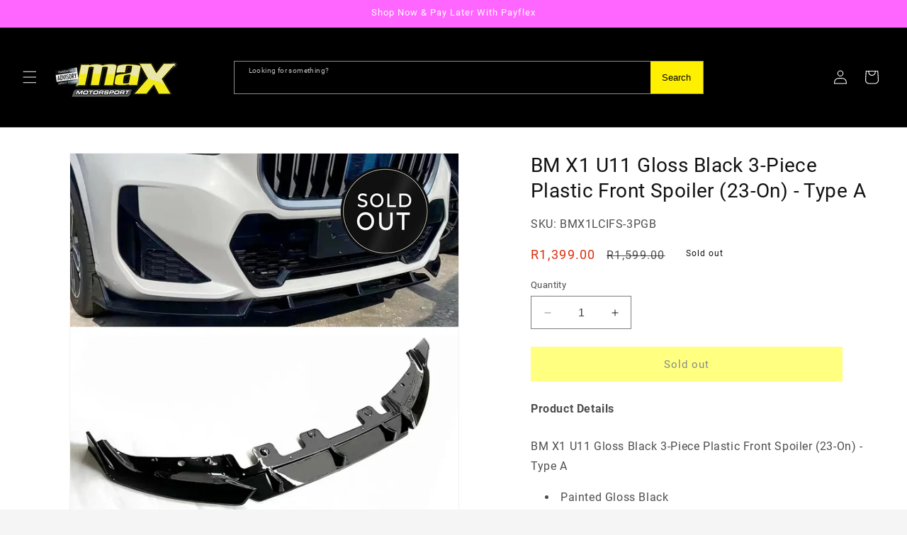

--- FILE ---
content_type: text/html; charset=utf-8
request_url: https://maxmotorsport.co.za/products/bm-x1-u11-gloss-black-3-piece-plastic-front-spoiler-23-on
body_size: 64298
content:
<!doctype html>
<html class="no-js" lang="en">
  <head>
<script type="text/javascript" src="https://edge.personalizer.io/storefront/2.0.0/js/shopify/storefront.min.js?key=okznt-vzi8p3ays8q5t6r-2uptr&shop=maxmotorsports.myshopify.com"></script>
<script>
window.LimeSpot = window.LimeSpot === undefined ? {} : LimeSpot;
LimeSpot.PageInfo = { Type: "Product", Template: "product", ReferenceIdentifier: "8198373802228" };

LimeSpot.StoreInfo = { Theme: "Accept 2025 - Updated Theme" };


LimeSpot.CartItems = [];
</script>





    <meta charset="utf-8">
    <meta http-equiv="X-UA-Compatible" content="IE=edge">
    <meta name="viewport" content="width=device-width,initial-scale=1">
    <meta name="theme-color" content="">
    <link rel="canonical" href="https://maxmotorsport.co.za/products/bm-x1-u11-gloss-black-3-piece-plastic-front-spoiler-23-on">
    <!-- Hotjar Tracking Code for Max Motorsport -->
    <script>
        (function(h,o,t,j,a,r){
            h.hj=h.hj||function(){(h.hj.q=h.hj.q||[]).push(arguments)};
            h._hjSettings={hjid:3794092,hjsv:6};
            a=o.getElementsByTagName('head')[0];
            r=o.createElement('script');r.async=1;
            r.src=t+h._hjSettings.hjid+j+h._hjSettings.hjsv;
            a.appendChild(r);
        })(window,document,'https://static.hotjar.com/c/hotjar-','.js?sv=');
    </script><link rel="icon" type="image/png" href="//maxmotorsport.co.za/cdn/shop/files/max_logo.png?crop=center&height=32&v=1708067077&width=32"><link rel="preconnect" href="https://fonts.shopifycdn.com" crossorigin><title>
      BM X1 U11 Gloss Black 3-Piece Plastic Front Spoiler (23-On) - Type A
 &ndash; Max Motorsport</title>

    
      <meta name="description" content="BM X1 U11 Gloss Black 3-Piece Plastic Front Spoiler (23-On) - Type A Painted Gloss Black 3-Piece Spoiler Material: Plastic Suitable To Fit BM X1 U11 (23-On) Models Only Sold Per Set NOTE: Non Genuine, Suitable Aftermarket Replacement Product">
    

    

<meta property="og:site_name" content="Max Motorsport">
<meta property="og:url" content="https://maxmotorsport.co.za/products/bm-x1-u11-gloss-black-3-piece-plastic-front-spoiler-23-on">
<meta property="og:title" content="BM X1 U11 Gloss Black 3-Piece Plastic Front Spoiler (23-On) - Type A">
<meta property="og:type" content="product">
<meta property="og:description" content="BM X1 U11 Gloss Black 3-Piece Plastic Front Spoiler (23-On) - Type A Painted Gloss Black 3-Piece Spoiler Material: Plastic Suitable To Fit BM X1 U11 (23-On) Models Only Sold Per Set NOTE: Non Genuine, Suitable Aftermarket Replacement Product"><meta property="og:image" content="http://maxmotorsport.co.za/cdn/shop/files/BM-X1-U11-Gloss-Black-3-Piece-Plastic-Front-Spoiler-_23-On_-Max-Motorsport-1695211072162.jpg?v=1695211138">
  <meta property="og:image:secure_url" content="https://maxmotorsport.co.za/cdn/shop/files/BM-X1-U11-Gloss-Black-3-Piece-Plastic-Front-Spoiler-_23-On_-Max-Motorsport-1695211072162.jpg?v=1695211138">
  <meta property="og:image:width" content="920">
  <meta property="og:image:height" content="920"><meta property="og:price:amount" content="1,399.00">
  <meta property="og:price:currency" content="ZAR"><meta name="twitter:card" content="summary_large_image">
<meta name="twitter:title" content="BM X1 U11 Gloss Black 3-Piece Plastic Front Spoiler (23-On) - Type A">
<meta name="twitter:description" content="BM X1 U11 Gloss Black 3-Piece Plastic Front Spoiler (23-On) - Type A Painted Gloss Black 3-Piece Spoiler Material: Plastic Suitable To Fit BM X1 U11 (23-On) Models Only Sold Per Set NOTE: Non Genuine, Suitable Aftermarket Replacement Product">


    <script src="//maxmotorsport.co.za/cdn/shop/t/58/assets/constants.js?v=58251544750838685771766295122" defer="defer"></script>
    <script src="//maxmotorsport.co.za/cdn/shop/t/58/assets/pubsub.js?v=158357773527763999511766295122" defer="defer"></script>
    <script src="//maxmotorsport.co.za/cdn/shop/t/58/assets/global.js?v=179551706503108595761766295122" defer="defer"></script>
    <script src="//maxmotorsport.co.za/cdn/shop/t/58/assets/hover-menu.js?v=128519641668999665091766295122" defer="defer"></script><script src="//searchserverapi.com/widgets/shopify/init.js?a=2N9v3J2k2V"></script>

    <script>window.performance && window.performance.mark && window.performance.mark('shopify.content_for_header.start');</script><meta name="google-site-verification" content="HvdJu6wKBd-wl09CiMWe1Ptnqs5X5jRf65mP-8shUWo">
<meta name="facebook-domain-verification" content="w9q8zo0qlcmfbbaoma3c5onirys6x2">
<meta name="facebook-domain-verification" content="hbxfm76nnyt143bcnll4vlphm8hoe6">
<meta id="shopify-digital-wallet" name="shopify-digital-wallet" content="/25559171117/digital_wallets/dialog">
<link rel="alternate" hreflang="x-default" href="https://maxmotorsport.co.za/products/bm-x1-u11-gloss-black-3-piece-plastic-front-spoiler-23-on">
<link rel="alternate" hreflang="en" href="https://maxmotorsport.co.za/products/bm-x1-u11-gloss-black-3-piece-plastic-front-spoiler-23-on">
<link rel="alternate" hreflang="af" href="https://maxmotorsport.co.za/af/products/bm-x1-u11-gloss-black-3-piece-plastic-front-spoiler-23-on">
<link rel="alternate" hreflang="zu" href="https://maxmotorsport.co.za/zu/products/bm-x1-u11-gloss-black-3-piece-plastic-front-spoiler-23-on">
<link rel="alternate" type="application/json+oembed" href="https://maxmotorsport.co.za/products/bm-x1-u11-gloss-black-3-piece-plastic-front-spoiler-23-on.oembed">
<script async="async" src="/checkouts/internal/preloads.js?locale=en-ZA"></script>
<script id="shopify-features" type="application/json">{"accessToken":"b0fa7ed11af1d2709b809324b7391003","betas":["rich-media-storefront-analytics"],"domain":"maxmotorsport.co.za","predictiveSearch":true,"shopId":25559171117,"locale":"en"}</script>
<script>var Shopify = Shopify || {};
Shopify.shop = "maxmotorsports.myshopify.com";
Shopify.locale = "en";
Shopify.currency = {"active":"ZAR","rate":"1.0"};
Shopify.country = "ZA";
Shopify.theme = {"name":"Accept 2025 - Updated Theme","id":157357932788,"schema_name":"Dawn","schema_version":"12.0.0","theme_store_id":887,"role":"main"};
Shopify.theme.handle = "null";
Shopify.theme.style = {"id":null,"handle":null};
Shopify.cdnHost = "maxmotorsport.co.za/cdn";
Shopify.routes = Shopify.routes || {};
Shopify.routes.root = "/";</script>
<script type="module">!function(o){(o.Shopify=o.Shopify||{}).modules=!0}(window);</script>
<script>!function(o){function n(){var o=[];function n(){o.push(Array.prototype.slice.apply(arguments))}return n.q=o,n}var t=o.Shopify=o.Shopify||{};t.loadFeatures=n(),t.autoloadFeatures=n()}(window);</script>
<script id="shop-js-analytics" type="application/json">{"pageType":"product"}</script>
<script defer="defer" async type="module" src="//maxmotorsport.co.za/cdn/shopifycloud/shop-js/modules/v2/client.init-shop-cart-sync_BT-GjEfc.en.esm.js"></script>
<script defer="defer" async type="module" src="//maxmotorsport.co.za/cdn/shopifycloud/shop-js/modules/v2/chunk.common_D58fp_Oc.esm.js"></script>
<script defer="defer" async type="module" src="//maxmotorsport.co.za/cdn/shopifycloud/shop-js/modules/v2/chunk.modal_xMitdFEc.esm.js"></script>
<script type="module">
  await import("//maxmotorsport.co.za/cdn/shopifycloud/shop-js/modules/v2/client.init-shop-cart-sync_BT-GjEfc.en.esm.js");
await import("//maxmotorsport.co.za/cdn/shopifycloud/shop-js/modules/v2/chunk.common_D58fp_Oc.esm.js");
await import("//maxmotorsport.co.za/cdn/shopifycloud/shop-js/modules/v2/chunk.modal_xMitdFEc.esm.js");

  window.Shopify.SignInWithShop?.initShopCartSync?.({"fedCMEnabled":true,"windoidEnabled":true});

</script>
<script>(function() {
  var isLoaded = false;
  function asyncLoad() {
    if (isLoaded) return;
    isLoaded = true;
    var urls = ["https:\/\/cdn.shopify.com\/s\/files\/1\/0033\/3538\/9233\/files\/31aug26paidd20_free_final_54.js?shop=maxmotorsports.myshopify.com","https:\/\/cdn-spurit.com\/in-stock-reminder\/js\/common.js?shop=maxmotorsports.myshopify.com","https:\/\/sfdr.co\/sfdr.js?sid=18941\u0026shop=maxmotorsports.myshopify.com","https:\/\/cdn.shopify.com\/s\/files\/1\/0033\/3538\/9233\/files\/pushdaddy_v101_test.js?shop=maxmotorsports.myshopify.com","https:\/\/cdn.shopify.com\/s\/files\/1\/0033\/3538\/9233\/files\/pushdaddy_a3.js?shop=maxmotorsports.myshopify.com","https:\/\/cdn.shopify.com\/s\/files\/1\/0033\/3538\/9233\/files\/pushdaddy_a7_livechat1_new2.js?v=1707659950\u0026shop=maxmotorsports.myshopify.com","https:\/\/omnisnippet1.com\/platforms\/shopify.js?source=scriptTag\u0026v=2025-05-15T06\u0026shop=maxmotorsports.myshopify.com","https:\/\/searchanise-ef84.kxcdn.com\/widgets\/shopify\/init.js?a=2N9v3J2k2V\u0026shop=maxmotorsports.myshopify.com","https:\/\/edge.personalizer.io\/storefront\/2.0.0\/js\/shopify\/storefront.min.js?key=okznt-vzi8p3ays8q5t6r-2uptr\u0026shop=maxmotorsports.myshopify.com"];
    for (var i = 0; i < urls.length; i++) {
      var s = document.createElement('script');
      s.type = 'text/javascript';
      s.async = true;
      s.src = urls[i];
      var x = document.getElementsByTagName('script')[0];
      x.parentNode.insertBefore(s, x);
    }
  };
  if(window.attachEvent) {
    window.attachEvent('onload', asyncLoad);
  } else {
    window.addEventListener('load', asyncLoad, false);
  }
})();</script>
<script id="__st">var __st={"a":25559171117,"offset":7200,"reqid":"8996eb99-e519-483a-b621-131d8a09cd79-1769402560","pageurl":"maxmotorsport.co.za\/products\/bm-x1-u11-gloss-black-3-piece-plastic-front-spoiler-23-on","u":"34b208df3103","p":"product","rtyp":"product","rid":8198373802228};</script>
<script>window.ShopifyPaypalV4VisibilityTracking = true;</script>
<script id="captcha-bootstrap">!function(){'use strict';const t='contact',e='account',n='new_comment',o=[[t,t],['blogs',n],['comments',n],[t,'customer']],c=[[e,'customer_login'],[e,'guest_login'],[e,'recover_customer_password'],[e,'create_customer']],r=t=>t.map((([t,e])=>`form[action*='/${t}']:not([data-nocaptcha='true']) input[name='form_type'][value='${e}']`)).join(','),a=t=>()=>t?[...document.querySelectorAll(t)].map((t=>t.form)):[];function s(){const t=[...o],e=r(t);return a(e)}const i='password',u='form_key',d=['recaptcha-v3-token','g-recaptcha-response','h-captcha-response',i],f=()=>{try{return window.sessionStorage}catch{return}},m='__shopify_v',_=t=>t.elements[u];function p(t,e,n=!1){try{const o=window.sessionStorage,c=JSON.parse(o.getItem(e)),{data:r}=function(t){const{data:e,action:n}=t;return t[m]||n?{data:e,action:n}:{data:t,action:n}}(c);for(const[e,n]of Object.entries(r))t.elements[e]&&(t.elements[e].value=n);n&&o.removeItem(e)}catch(o){console.error('form repopulation failed',{error:o})}}const l='form_type',E='cptcha';function T(t){t.dataset[E]=!0}const w=window,h=w.document,L='Shopify',v='ce_forms',y='captcha';let A=!1;((t,e)=>{const n=(g='f06e6c50-85a8-45c8-87d0-21a2b65856fe',I='https://cdn.shopify.com/shopifycloud/storefront-forms-hcaptcha/ce_storefront_forms_captcha_hcaptcha.v1.5.2.iife.js',D={infoText:'Protected by hCaptcha',privacyText:'Privacy',termsText:'Terms'},(t,e,n)=>{const o=w[L][v],c=o.bindForm;if(c)return c(t,g,e,D).then(n);var r;o.q.push([[t,g,e,D],n]),r=I,A||(h.body.append(Object.assign(h.createElement('script'),{id:'captcha-provider',async:!0,src:r})),A=!0)});var g,I,D;w[L]=w[L]||{},w[L][v]=w[L][v]||{},w[L][v].q=[],w[L][y]=w[L][y]||{},w[L][y].protect=function(t,e){n(t,void 0,e),T(t)},Object.freeze(w[L][y]),function(t,e,n,w,h,L){const[v,y,A,g]=function(t,e,n){const i=e?o:[],u=t?c:[],d=[...i,...u],f=r(d),m=r(i),_=r(d.filter((([t,e])=>n.includes(e))));return[a(f),a(m),a(_),s()]}(w,h,L),I=t=>{const e=t.target;return e instanceof HTMLFormElement?e:e&&e.form},D=t=>v().includes(t);t.addEventListener('submit',(t=>{const e=I(t);if(!e)return;const n=D(e)&&!e.dataset.hcaptchaBound&&!e.dataset.recaptchaBound,o=_(e),c=g().includes(e)&&(!o||!o.value);(n||c)&&t.preventDefault(),c&&!n&&(function(t){try{if(!f())return;!function(t){const e=f();if(!e)return;const n=_(t);if(!n)return;const o=n.value;o&&e.removeItem(o)}(t);const e=Array.from(Array(32),(()=>Math.random().toString(36)[2])).join('');!function(t,e){_(t)||t.append(Object.assign(document.createElement('input'),{type:'hidden',name:u})),t.elements[u].value=e}(t,e),function(t,e){const n=f();if(!n)return;const o=[...t.querySelectorAll(`input[type='${i}']`)].map((({name:t})=>t)),c=[...d,...o],r={};for(const[a,s]of new FormData(t).entries())c.includes(a)||(r[a]=s);n.setItem(e,JSON.stringify({[m]:1,action:t.action,data:r}))}(t,e)}catch(e){console.error('failed to persist form',e)}}(e),e.submit())}));const S=(t,e)=>{t&&!t.dataset[E]&&(n(t,e.some((e=>e===t))),T(t))};for(const o of['focusin','change'])t.addEventListener(o,(t=>{const e=I(t);D(e)&&S(e,y())}));const B=e.get('form_key'),M=e.get(l),P=B&&M;t.addEventListener('DOMContentLoaded',(()=>{const t=y();if(P)for(const e of t)e.elements[l].value===M&&p(e,B);[...new Set([...A(),...v().filter((t=>'true'===t.dataset.shopifyCaptcha))])].forEach((e=>S(e,t)))}))}(h,new URLSearchParams(w.location.search),n,t,e,['guest_login'])})(!0,!0)}();</script>
<script integrity="sha256-4kQ18oKyAcykRKYeNunJcIwy7WH5gtpwJnB7kiuLZ1E=" data-source-attribution="shopify.loadfeatures" defer="defer" src="//maxmotorsport.co.za/cdn/shopifycloud/storefront/assets/storefront/load_feature-a0a9edcb.js" crossorigin="anonymous"></script>
<script data-source-attribution="shopify.dynamic_checkout.dynamic.init">var Shopify=Shopify||{};Shopify.PaymentButton=Shopify.PaymentButton||{isStorefrontPortableWallets:!0,init:function(){window.Shopify.PaymentButton.init=function(){};var t=document.createElement("script");t.src="https://maxmotorsport.co.za/cdn/shopifycloud/portable-wallets/latest/portable-wallets.en.js",t.type="module",document.head.appendChild(t)}};
</script>
<script data-source-attribution="shopify.dynamic_checkout.buyer_consent">
  function portableWalletsHideBuyerConsent(e){var t=document.getElementById("shopify-buyer-consent"),n=document.getElementById("shopify-subscription-policy-button");t&&n&&(t.classList.add("hidden"),t.setAttribute("aria-hidden","true"),n.removeEventListener("click",e))}function portableWalletsShowBuyerConsent(e){var t=document.getElementById("shopify-buyer-consent"),n=document.getElementById("shopify-subscription-policy-button");t&&n&&(t.classList.remove("hidden"),t.removeAttribute("aria-hidden"),n.addEventListener("click",e))}window.Shopify?.PaymentButton&&(window.Shopify.PaymentButton.hideBuyerConsent=portableWalletsHideBuyerConsent,window.Shopify.PaymentButton.showBuyerConsent=portableWalletsShowBuyerConsent);
</script>
<script data-source-attribution="shopify.dynamic_checkout.cart.bootstrap">document.addEventListener("DOMContentLoaded",(function(){function t(){return document.querySelector("shopify-accelerated-checkout-cart, shopify-accelerated-checkout")}if(t())Shopify.PaymentButton.init();else{new MutationObserver((function(e,n){t()&&(Shopify.PaymentButton.init(),n.disconnect())})).observe(document.body,{childList:!0,subtree:!0})}}));
</script>
<script id="sections-script" data-sections="header" defer="defer" src="//maxmotorsport.co.za/cdn/shop/t/58/compiled_assets/scripts.js?v=31827"></script>
<script>window.performance && window.performance.mark && window.performance.mark('shopify.content_for_header.end');</script>


    <style data-shopify>
      @font-face {
  font-family: Roboto;
  font-weight: 400;
  font-style: normal;
  font-display: swap;
  src: url("//maxmotorsport.co.za/cdn/fonts/roboto/roboto_n4.2019d890f07b1852f56ce63ba45b2db45d852cba.woff2") format("woff2"),
       url("//maxmotorsport.co.za/cdn/fonts/roboto/roboto_n4.238690e0007583582327135619c5f7971652fa9d.woff") format("woff");
}

      @font-face {
  font-family: Roboto;
  font-weight: 700;
  font-style: normal;
  font-display: swap;
  src: url("//maxmotorsport.co.za/cdn/fonts/roboto/roboto_n7.f38007a10afbbde8976c4056bfe890710d51dec2.woff2") format("woff2"),
       url("//maxmotorsport.co.za/cdn/fonts/roboto/roboto_n7.94bfdd3e80c7be00e128703d245c207769d763f9.woff") format("woff");
}

      @font-face {
  font-family: Roboto;
  font-weight: 400;
  font-style: italic;
  font-display: swap;
  src: url("//maxmotorsport.co.za/cdn/fonts/roboto/roboto_i4.57ce898ccda22ee84f49e6b57ae302250655e2d4.woff2") format("woff2"),
       url("//maxmotorsport.co.za/cdn/fonts/roboto/roboto_i4.b21f3bd061cbcb83b824ae8c7671a82587b264bf.woff") format("woff");
}

      @font-face {
  font-family: Roboto;
  font-weight: 700;
  font-style: italic;
  font-display: swap;
  src: url("//maxmotorsport.co.za/cdn/fonts/roboto/roboto_i7.7ccaf9410746f2c53340607c42c43f90a9005937.woff2") format("woff2"),
       url("//maxmotorsport.co.za/cdn/fonts/roboto/roboto_i7.49ec21cdd7148292bffea74c62c0df6e93551516.woff") format("woff");
}

      @font-face {
  font-family: Roboto;
  font-weight: 400;
  font-style: normal;
  font-display: swap;
  src: url("//maxmotorsport.co.za/cdn/fonts/roboto/roboto_n4.2019d890f07b1852f56ce63ba45b2db45d852cba.woff2") format("woff2"),
       url("//maxmotorsport.co.za/cdn/fonts/roboto/roboto_n4.238690e0007583582327135619c5f7971652fa9d.woff") format("woff");
}


      
        :root,
        .color-background-1 {
          --color-background: 245,245,245;
        
          --gradient-background: #f5f5f5;
        

        

        --color-foreground: 18,18,18;
        --color-background-contrast: 181,181,181;
        --color-shadow: 0,0,0;
        --color-button: 255,254,0;
        --color-button-text: 18,18,18;
        --color-secondary-button: 245,245,245;
        --color-secondary-button-text: 0,0,0;
        --color-link: 0,0,0;
        --color-badge-foreground: 18,18,18;
        --color-badge-background: 245,245,245;
        --color-badge-border: 18,18,18;
        --payment-terms-background-color: rgb(245 245 245);
      }
      
        
        .color-background-2 {
          --color-background: 243,243,243;
        
          --gradient-background: #f3f3f3;
        

        

        --color-foreground: 18,18,18;
        --color-background-contrast: 179,179,179;
        --color-shadow: 18,18,18;
        --color-button: 255,252,0;
        --color-button-text: 255,255,255;
        --color-secondary-button: 243,243,243;
        --color-secondary-button-text: 18,18,18;
        --color-link: 18,18,18;
        --color-badge-foreground: 18,18,18;
        --color-badge-background: 243,243,243;
        --color-badge-border: 18,18,18;
        --payment-terms-background-color: rgb(243 243 243);
      }
      
        
        .color-inverse {
          --color-background: 36,40,51;
        
          --gradient-background: #242833;
        

        

        --color-foreground: 255,255,255;
        --color-background-contrast: 47,52,66;
        --color-shadow: 18,18,18;
        --color-button: 255,254,0;
        --color-button-text: 0,0,0;
        --color-secondary-button: 36,40,51;
        --color-secondary-button-text: 255,255,255;
        --color-link: 255,255,255;
        --color-badge-foreground: 255,255,255;
        --color-badge-background: 36,40,51;
        --color-badge-border: 255,255,255;
        --payment-terms-background-color: rgb(36 40 51);
      }
      
        
        .color-accent-1 {
          --color-background: 0,0,0;
        
          --gradient-background: #000000;
        

        

        --color-foreground: 255,255,255;
        --color-background-contrast: 128,128,128;
        --color-shadow: 255,0,0;
        --color-button: 255,0,0;
        --color-button-text: 255,255,255;
        --color-secondary-button: 0,0,0;
        --color-secondary-button-text: 255,0,0;
        --color-link: 255,0,0;
        --color-badge-foreground: 255,255,255;
        --color-badge-background: 0,0,0;
        --color-badge-border: 255,255,255;
        --payment-terms-background-color: rgb(0 0 0);
      }
      
        
        .color-accent-2 {
          --color-background: 236,236,236;
        
          --gradient-background: #ececec;
        

        

        --color-foreground: 0,0,0;
        --color-background-contrast: 172,172,172;
        --color-shadow: 18,18,18;
        --color-button: 253,252,92;
        --color-button-text: 18,18,18;
        --color-secondary-button: 236,236,236;
        --color-secondary-button-text: 18,18,18;
        --color-link: 18,18,18;
        --color-badge-foreground: 0,0,0;
        --color-badge-background: 236,236,236;
        --color-badge-border: 0,0,0;
        --payment-terms-background-color: rgb(236 236 236);
      }
      
        
        .color-scheme-711777fa-c3eb-4d06-b40f-c8747e6a0fa6 {
          --color-background: 255,255,255;
        
          --gradient-background: #ffffff;
        

        

        --color-foreground: 18,18,18;
        --color-background-contrast: 191,191,191;
        --color-shadow: 236,236,236;
        --color-button: 255,254,0;
        --color-button-text: 18,18,18;
        --color-secondary-button: 255,255,255;
        --color-secondary-button-text: 0,0,0;
        --color-link: 0,0,0;
        --color-badge-foreground: 18,18,18;
        --color-badge-background: 255,255,255;
        --color-badge-border: 18,18,18;
        --payment-terms-background-color: rgb(255 255 255);
      }
      
        
        .color-scheme-62bbbb19-7540-4a2c-b8b0-695899eb004f {
          --color-background: 255,254,0;
        
          --gradient-background: #fffe00;
        

        

        --color-foreground: 0,0,0;
        --color-background-contrast: 128,127,0;
        --color-shadow: 0,0,0;
        --color-button: 255,254,0;
        --color-button-text: 245,245,245;
        --color-secondary-button: 255,254,0;
        --color-secondary-button-text: 0,0,0;
        --color-link: 0,0,0;
        --color-badge-foreground: 0,0,0;
        --color-badge-background: 255,254,0;
        --color-badge-border: 0,0,0;
        --payment-terms-background-color: rgb(255 254 0);
      }
      
        
        .color-scheme-516cc463-d487-4eab-9392-4fa75aa9e3c8 {
          --color-background: 0,0,0;
        
          --gradient-background: #000000;
        

        

        --color-foreground: 255,255,255;
        --color-background-contrast: 128,128,128;
        --color-shadow: 0,0,0;
        --color-button: 255,255,255;
        --color-button-text: 255,255,255;
        --color-secondary-button: 0,0,0;
        --color-secondary-button-text: 0,0,0;
        --color-link: 0,0,0;
        --color-badge-foreground: 255,255,255;
        --color-badge-background: 0,0,0;
        --color-badge-border: 255,255,255;
        --payment-terms-background-color: rgb(0 0 0);
      }
      
        
        .color-scheme-56f0d25e-7bba-40ae-ac38-79933549b310 {
          --color-background: 255,254,0;
        
          --gradient-background: #fffe00;
        

        

        --color-foreground: 0,0,0;
        --color-background-contrast: 128,127,0;
        --color-shadow: 0,0,0;
        --color-button: 255,254,0;
        --color-button-text: 0,0,0;
        --color-secondary-button: 255,254,0;
        --color-secondary-button-text: 0,0,0;
        --color-link: 0,0,0;
        --color-badge-foreground: 0,0,0;
        --color-badge-background: 255,254,0;
        --color-badge-border: 0,0,0;
        --payment-terms-background-color: rgb(255 254 0);
      }
      
        
        .color-scheme-7d20fd8d-6ee4-421c-b11d-ba4059cc53a0 {
          --color-background: 255,0,0;
        
          --gradient-background: #ff0000;
        

        

        --color-foreground: 255,255,255;
        --color-background-contrast: 128,0,0;
        --color-shadow: 0,0,0;
        --color-button: 255,254,0;
        --color-button-text: 18,18,18;
        --color-secondary-button: 255,0,0;
        --color-secondary-button-text: 0,0,0;
        --color-link: 0,0,0;
        --color-badge-foreground: 255,255,255;
        --color-badge-background: 255,0,0;
        --color-badge-border: 255,255,255;
        --payment-terms-background-color: rgb(255 0 0);
      }
      
        
        .color-scheme-e9bdd5e2-f4f1-4e76-bc35-1ef22e7cbd03 {
          --color-background: 0,0,0;
        
          --gradient-background: #000000;
        

        

        --color-foreground: 18,18,18;
        --color-background-contrast: 128,128,128;
        --color-shadow: 0,0,0;
        --color-button: 255,254,0;
        --color-button-text: 18,18,18;
        --color-secondary-button: 0,0,0;
        --color-secondary-button-text: 0,0,0;
        --color-link: 0,0,0;
        --color-badge-foreground: 18,18,18;
        --color-badge-background: 0,0,0;
        --color-badge-border: 18,18,18;
        --payment-terms-background-color: rgb(0 0 0);
      }
      
        
        .color-scheme-72e45c9b-fe31-4b2b-a2b0-1dc0819bf971 {
          --color-background: 57,255,20;
        
          --gradient-background: #39ff14;
        

        

        --color-foreground: 18,18,18;
        --color-background-contrast: 23,148,0;
        --color-shadow: 0,0,0;
        --color-button: 255,254,0;
        --color-button-text: 18,18,18;
        --color-secondary-button: 57,255,20;
        --color-secondary-button-text: 0,0,0;
        --color-link: 0,0,0;
        --color-badge-foreground: 18,18,18;
        --color-badge-background: 57,255,20;
        --color-badge-border: 18,18,18;
        --payment-terms-background-color: rgb(57 255 20);
      }
      
        
        .color-scheme-b3b7e58e-d1bd-4834-b582-60406b267c91 {
          --color-background: 0,0,0;
        
          --gradient-background: #000000;
        

        

        --color-foreground: 255,255,255;
        --color-background-contrast: 128,128,128;
        --color-shadow: 0,0,0;
        --color-button: 255,254,0;
        --color-button-text: 0,0,0;
        --color-secondary-button: 0,0,0;
        --color-secondary-button-text: 255,254,0;
        --color-link: 255,254,0;
        --color-badge-foreground: 255,255,255;
        --color-badge-background: 0,0,0;
        --color-badge-border: 255,255,255;
        --payment-terms-background-color: rgb(0 0 0);
      }
      
        
        .color-scheme-43e06362-8e72-4238-9a66-d2a0c4573b41 {
          --color-background: 255,102,255;
        
          --gradient-background: #ff66ff;
        

        

        --color-foreground: 255,255,255;
        --color-background-contrast: 230,0,229;
        --color-shadow: 0,0,0;
        --color-button: 255,254,0;
        --color-button-text: 18,18,18;
        --color-secondary-button: 255,102,255;
        --color-secondary-button-text: 0,0,0;
        --color-link: 0,0,0;
        --color-badge-foreground: 255,255,255;
        --color-badge-background: 255,102,255;
        --color-badge-border: 255,255,255;
        --payment-terms-background-color: rgb(255 102 255);
      }
      

      body, .color-background-1, .color-background-2, .color-inverse, .color-accent-1, .color-accent-2, .color-scheme-711777fa-c3eb-4d06-b40f-c8747e6a0fa6, .color-scheme-62bbbb19-7540-4a2c-b8b0-695899eb004f, .color-scheme-516cc463-d487-4eab-9392-4fa75aa9e3c8, .color-scheme-56f0d25e-7bba-40ae-ac38-79933549b310, .color-scheme-7d20fd8d-6ee4-421c-b11d-ba4059cc53a0, .color-scheme-e9bdd5e2-f4f1-4e76-bc35-1ef22e7cbd03, .color-scheme-72e45c9b-fe31-4b2b-a2b0-1dc0819bf971, .color-scheme-b3b7e58e-d1bd-4834-b582-60406b267c91, .color-scheme-43e06362-8e72-4238-9a66-d2a0c4573b41 {
        color: rgba(var(--color-foreground), 0.75);
        background-color: rgb(var(--color-background));
      }

      :root {
        --font-body-family: Roboto, sans-serif;
        --font-body-style: normal;
        --font-body-weight: 400;
        --font-body-weight-bold: 700;

        --font-heading-family: Roboto, sans-serif;
        --font-heading-style: normal;
        --font-heading-weight: 400;

        --font-body-scale: 1.0;
        --font-heading-scale: 1.0;

        --media-padding: px;
        --media-border-opacity: 0.05;
        --media-border-width: 1px;
        --media-radius: 0px;
        --media-shadow-opacity: 0.0;
        --media-shadow-horizontal-offset: 0px;
        --media-shadow-vertical-offset: 0px;
        --media-shadow-blur-radius: 5px;
        --media-shadow-visible: 0;

        --page-width: 160rem;
        --page-width-margin: 0rem;

        --product-card-image-padding: 0.0rem;
        --product-card-corner-radius: 0.0rem;
        --product-card-text-alignment: center;
        --product-card-border-width: 0.0rem;
        --product-card-border-opacity: 0.1;
        --product-card-shadow-opacity: 0.0;
        --product-card-shadow-visible: 0;
        --product-card-shadow-horizontal-offset: 0.0rem;
        --product-card-shadow-vertical-offset: 0.4rem;
        --product-card-shadow-blur-radius: 0.5rem;

        --collection-card-image-padding: 0.0rem;
        --collection-card-corner-radius: 0.0rem;
        --collection-card-text-alignment: left;
        --collection-card-border-width: 0.0rem;
        --collection-card-border-opacity: 0.1;
        --collection-card-shadow-opacity: 0.0;
        --collection-card-shadow-visible: 0;
        --collection-card-shadow-horizontal-offset: 0.0rem;
        --collection-card-shadow-vertical-offset: 0.4rem;
        --collection-card-shadow-blur-radius: 0.5rem;

        --blog-card-image-padding: 0.0rem;
        --blog-card-corner-radius: 0.0rem;
        --blog-card-text-alignment: left;
        --blog-card-border-width: 0.0rem;
        --blog-card-border-opacity: 0.1;
        --blog-card-shadow-opacity: 0.0;
        --blog-card-shadow-visible: 0;
        --blog-card-shadow-horizontal-offset: 0.0rem;
        --blog-card-shadow-vertical-offset: 0.4rem;
        --blog-card-shadow-blur-radius: 0.5rem;

        --badge-corner-radius: 3.6rem;

        --popup-border-width: 1px;
        --popup-border-opacity: 0.1;
        --popup-corner-radius: 0px;
        --popup-shadow-opacity: 0.05;
        --popup-shadow-horizontal-offset: 0px;
        --popup-shadow-vertical-offset: 4px;
        --popup-shadow-blur-radius: 10px;

        --drawer-border-width: 1px;
        --drawer-border-opacity: 0.1;
        --drawer-shadow-opacity: 0.0;
        --drawer-shadow-horizontal-offset: 0px;
        --drawer-shadow-vertical-offset: 4px;
        --drawer-shadow-blur-radius: 5px;

        --spacing-sections-desktop: 0px;
        --spacing-sections-mobile: 0px;

        --grid-desktop-vertical-spacing: 8px;
        --grid-desktop-horizontal-spacing: 8px;
        --grid-mobile-vertical-spacing: 4px;
        --grid-mobile-horizontal-spacing: 4px;

        --text-boxes-border-opacity: 0.1;
        --text-boxes-border-width: 0px;
        --text-boxes-radius: 0px;
        --text-boxes-shadow-opacity: 0.0;
        --text-boxes-shadow-visible: 0;
        --text-boxes-shadow-horizontal-offset: 0px;
        --text-boxes-shadow-vertical-offset: 4px;
        --text-boxes-shadow-blur-radius: 5px;

        --buttons-radius: 0px;
        --buttons-radius-outset: 0px;
        --buttons-border-width: 2px;
        --buttons-border-opacity: 1.0;
        --buttons-shadow-opacity: 0.0;
        --buttons-shadow-visible: 0;
        --buttons-shadow-horizontal-offset: 0px;
        --buttons-shadow-vertical-offset: 4px;
        --buttons-shadow-blur-radius: 5px;
        --buttons-border-offset: 0px;

        --inputs-radius: 0px;
        --inputs-border-width: 1px;
        --inputs-border-opacity: 0.55;
        --inputs-shadow-opacity: 0.0;
        --inputs-shadow-horizontal-offset: 0px;
        --inputs-margin-offset: 0px;
        --inputs-shadow-vertical-offset: 4px;
        --inputs-shadow-blur-radius: 5px;
        --inputs-radius-outset: 0px;

        --variant-pills-radius: 40px;
        --variant-pills-border-width: 1px;
        --variant-pills-border-opacity: 0.55;
        --variant-pills-shadow-opacity: 0.0;
        --variant-pills-shadow-horizontal-offset: 0px;
        --variant-pills-shadow-vertical-offset: 4px;
        --variant-pills-shadow-blur-radius: 5px;
      }

      *,
      *::before,
      *::after {
        box-sizing: inherit;
      }

      html {
        box-sizing: border-box;
        font-size: calc(var(--font-body-scale) * 62.5%);
        height: 100%;
      }

      body {
        display: grid;
        grid-template-rows: auto auto 1fr auto;
        grid-template-columns: 100%;
        min-height: 100%;
        margin: 0;
        font-size: 1.5rem;
        letter-spacing: 0.06rem;
        line-height: calc(1 + 0.8 / var(--font-body-scale));
        font-family: var(--font-body-family);
        font-style: var(--font-body-style);
        font-weight: var(--font-body-weight);
      }

      @media screen and (min-width: 750px) {
        body {
          font-size: 1.6rem;
        }
      }

      .pushdaddy-position-right #pushdaddy-box,
      .pushdaddy-position-right #pushdaddy-box1,
      .pushdaddy-position-right #pushdaddy-button,
      .pushdaddy-position-right #pushdaddy-button1 {
        bottom: 78px !important;
        right: 1% !important;
      }
    </style>

    <link href="//maxmotorsport.co.za/cdn/shop/t/58/assets/base.css?v=60396246855468834481766295122" rel="stylesheet" type="text/css" media="all" />
<link rel="preload" as="font" href="//maxmotorsport.co.za/cdn/fonts/roboto/roboto_n4.2019d890f07b1852f56ce63ba45b2db45d852cba.woff2" type="font/woff2" crossorigin><link rel="preload" as="font" href="//maxmotorsport.co.za/cdn/fonts/roboto/roboto_n4.2019d890f07b1852f56ce63ba45b2db45d852cba.woff2" type="font/woff2" crossorigin><link href="//maxmotorsport.co.za/cdn/shop/t/58/assets/component-localization-form.css?v=143319823105703127341766295122" rel="stylesheet" type="text/css" media="all" />
      <script src="//maxmotorsport.co.za/cdn/shop/t/58/assets/localization-form.js?v=161644695336821385561766295122" defer="defer"></script><script>
      document.documentElement.className = document.documentElement.className.replace('no-js', 'js');
      if (Shopify.designMode) {
        document.documentElement.classList.add('shopify-design-mode');
      }
    </script>
  <!-- BEGIN app block: shopify://apps/seowill-image/blocks/pagespeed-preloading/b6edaf80-ee08-4404-951c-d8f577b5c1b1 --><!-- END app block --><script src="https://cdn.shopify.com/extensions/019b9686-d847-7b78-ab9c-d7c6307fd8f9/seowill-image-3/assets/pagespeed-preloading.js" type="text/javascript" defer="defer"></script>
<script src="https://cdn.shopify.com/extensions/1f805629-c1d3-44c5-afa0-f2ef641295ef/booster-page-speed-optimizer-1/assets/speed-embed.js" type="text/javascript" defer="defer"></script>
<script src="https://cdn.shopify.com/extensions/019b97b0-6350-7631-8123-95494b086580/socialwidget-instafeed-78/assets/social-widget.min.js" type="text/javascript" defer="defer"></script>
<script src="https://cdn.shopify.com/extensions/019bc5da-5ba6-7e9a-9888-a6222a70d7c3/js-client-214/assets/pushowl-shopify.js" type="text/javascript" defer="defer"></script>
<link href="https://monorail-edge.shopifysvc.com" rel="dns-prefetch">
<script>(function(){if ("sendBeacon" in navigator && "performance" in window) {try {var session_token_from_headers = performance.getEntriesByType('navigation')[0].serverTiming.find(x => x.name == '_s').description;} catch {var session_token_from_headers = undefined;}var session_cookie_matches = document.cookie.match(/_shopify_s=([^;]*)/);var session_token_from_cookie = session_cookie_matches && session_cookie_matches.length === 2 ? session_cookie_matches[1] : "";var session_token = session_token_from_headers || session_token_from_cookie || "";function handle_abandonment_event(e) {var entries = performance.getEntries().filter(function(entry) {return /monorail-edge.shopifysvc.com/.test(entry.name);});if (!window.abandonment_tracked && entries.length === 0) {window.abandonment_tracked = true;var currentMs = Date.now();var navigation_start = performance.timing.navigationStart;var payload = {shop_id: 25559171117,url: window.location.href,navigation_start,duration: currentMs - navigation_start,session_token,page_type: "product"};window.navigator.sendBeacon("https://monorail-edge.shopifysvc.com/v1/produce", JSON.stringify({schema_id: "online_store_buyer_site_abandonment/1.1",payload: payload,metadata: {event_created_at_ms: currentMs,event_sent_at_ms: currentMs}}));}}window.addEventListener('pagehide', handle_abandonment_event);}}());</script>
<script id="web-pixels-manager-setup">(function e(e,d,r,n,o){if(void 0===o&&(o={}),!Boolean(null===(a=null===(i=window.Shopify)||void 0===i?void 0:i.analytics)||void 0===a?void 0:a.replayQueue)){var i,a;window.Shopify=window.Shopify||{};var t=window.Shopify;t.analytics=t.analytics||{};var s=t.analytics;s.replayQueue=[],s.publish=function(e,d,r){return s.replayQueue.push([e,d,r]),!0};try{self.performance.mark("wpm:start")}catch(e){}var l=function(){var e={modern:/Edge?\/(1{2}[4-9]|1[2-9]\d|[2-9]\d{2}|\d{4,})\.\d+(\.\d+|)|Firefox\/(1{2}[4-9]|1[2-9]\d|[2-9]\d{2}|\d{4,})\.\d+(\.\d+|)|Chrom(ium|e)\/(9{2}|\d{3,})\.\d+(\.\d+|)|(Maci|X1{2}).+ Version\/(15\.\d+|(1[6-9]|[2-9]\d|\d{3,})\.\d+)([,.]\d+|)( \(\w+\)|)( Mobile\/\w+|) Safari\/|Chrome.+OPR\/(9{2}|\d{3,})\.\d+\.\d+|(CPU[ +]OS|iPhone[ +]OS|CPU[ +]iPhone|CPU IPhone OS|CPU iPad OS)[ +]+(15[._]\d+|(1[6-9]|[2-9]\d|\d{3,})[._]\d+)([._]\d+|)|Android:?[ /-](13[3-9]|1[4-9]\d|[2-9]\d{2}|\d{4,})(\.\d+|)(\.\d+|)|Android.+Firefox\/(13[5-9]|1[4-9]\d|[2-9]\d{2}|\d{4,})\.\d+(\.\d+|)|Android.+Chrom(ium|e)\/(13[3-9]|1[4-9]\d|[2-9]\d{2}|\d{4,})\.\d+(\.\d+|)|SamsungBrowser\/([2-9]\d|\d{3,})\.\d+/,legacy:/Edge?\/(1[6-9]|[2-9]\d|\d{3,})\.\d+(\.\d+|)|Firefox\/(5[4-9]|[6-9]\d|\d{3,})\.\d+(\.\d+|)|Chrom(ium|e)\/(5[1-9]|[6-9]\d|\d{3,})\.\d+(\.\d+|)([\d.]+$|.*Safari\/(?![\d.]+ Edge\/[\d.]+$))|(Maci|X1{2}).+ Version\/(10\.\d+|(1[1-9]|[2-9]\d|\d{3,})\.\d+)([,.]\d+|)( \(\w+\)|)( Mobile\/\w+|) Safari\/|Chrome.+OPR\/(3[89]|[4-9]\d|\d{3,})\.\d+\.\d+|(CPU[ +]OS|iPhone[ +]OS|CPU[ +]iPhone|CPU IPhone OS|CPU iPad OS)[ +]+(10[._]\d+|(1[1-9]|[2-9]\d|\d{3,})[._]\d+)([._]\d+|)|Android:?[ /-](13[3-9]|1[4-9]\d|[2-9]\d{2}|\d{4,})(\.\d+|)(\.\d+|)|Mobile Safari.+OPR\/([89]\d|\d{3,})\.\d+\.\d+|Android.+Firefox\/(13[5-9]|1[4-9]\d|[2-9]\d{2}|\d{4,})\.\d+(\.\d+|)|Android.+Chrom(ium|e)\/(13[3-9]|1[4-9]\d|[2-9]\d{2}|\d{4,})\.\d+(\.\d+|)|Android.+(UC? ?Browser|UCWEB|U3)[ /]?(15\.([5-9]|\d{2,})|(1[6-9]|[2-9]\d|\d{3,})\.\d+)\.\d+|SamsungBrowser\/(5\.\d+|([6-9]|\d{2,})\.\d+)|Android.+MQ{2}Browser\/(14(\.(9|\d{2,})|)|(1[5-9]|[2-9]\d|\d{3,})(\.\d+|))(\.\d+|)|K[Aa][Ii]OS\/(3\.\d+|([4-9]|\d{2,})\.\d+)(\.\d+|)/},d=e.modern,r=e.legacy,n=navigator.userAgent;return n.match(d)?"modern":n.match(r)?"legacy":"unknown"}(),u="modern"===l?"modern":"legacy",c=(null!=n?n:{modern:"",legacy:""})[u],f=function(e){return[e.baseUrl,"/wpm","/b",e.hashVersion,"modern"===e.buildTarget?"m":"l",".js"].join("")}({baseUrl:d,hashVersion:r,buildTarget:u}),m=function(e){var d=e.version,r=e.bundleTarget,n=e.surface,o=e.pageUrl,i=e.monorailEndpoint;return{emit:function(e){var a=e.status,t=e.errorMsg,s=(new Date).getTime(),l=JSON.stringify({metadata:{event_sent_at_ms:s},events:[{schema_id:"web_pixels_manager_load/3.1",payload:{version:d,bundle_target:r,page_url:o,status:a,surface:n,error_msg:t},metadata:{event_created_at_ms:s}}]});if(!i)return console&&console.warn&&console.warn("[Web Pixels Manager] No Monorail endpoint provided, skipping logging."),!1;try{return self.navigator.sendBeacon.bind(self.navigator)(i,l)}catch(e){}var u=new XMLHttpRequest;try{return u.open("POST",i,!0),u.setRequestHeader("Content-Type","text/plain"),u.send(l),!0}catch(e){return console&&console.warn&&console.warn("[Web Pixels Manager] Got an unhandled error while logging to Monorail."),!1}}}}({version:r,bundleTarget:l,surface:e.surface,pageUrl:self.location.href,monorailEndpoint:e.monorailEndpoint});try{o.browserTarget=l,function(e){var d=e.src,r=e.async,n=void 0===r||r,o=e.onload,i=e.onerror,a=e.sri,t=e.scriptDataAttributes,s=void 0===t?{}:t,l=document.createElement("script"),u=document.querySelector("head"),c=document.querySelector("body");if(l.async=n,l.src=d,a&&(l.integrity=a,l.crossOrigin="anonymous"),s)for(var f in s)if(Object.prototype.hasOwnProperty.call(s,f))try{l.dataset[f]=s[f]}catch(e){}if(o&&l.addEventListener("load",o),i&&l.addEventListener("error",i),u)u.appendChild(l);else{if(!c)throw new Error("Did not find a head or body element to append the script");c.appendChild(l)}}({src:f,async:!0,onload:function(){if(!function(){var e,d;return Boolean(null===(d=null===(e=window.Shopify)||void 0===e?void 0:e.analytics)||void 0===d?void 0:d.initialized)}()){var d=window.webPixelsManager.init(e)||void 0;if(d){var r=window.Shopify.analytics;r.replayQueue.forEach((function(e){var r=e[0],n=e[1],o=e[2];d.publishCustomEvent(r,n,o)})),r.replayQueue=[],r.publish=d.publishCustomEvent,r.visitor=d.visitor,r.initialized=!0}}},onerror:function(){return m.emit({status:"failed",errorMsg:"".concat(f," has failed to load")})},sri:function(e){var d=/^sha384-[A-Za-z0-9+/=]+$/;return"string"==typeof e&&d.test(e)}(c)?c:"",scriptDataAttributes:o}),m.emit({status:"loading"})}catch(e){m.emit({status:"failed",errorMsg:(null==e?void 0:e.message)||"Unknown error"})}}})({shopId: 25559171117,storefrontBaseUrl: "https://maxmotorsport.co.za",extensionsBaseUrl: "https://extensions.shopifycdn.com/cdn/shopifycloud/web-pixels-manager",monorailEndpoint: "https://monorail-edge.shopifysvc.com/unstable/produce_batch",surface: "storefront-renderer",enabledBetaFlags: ["2dca8a86"],webPixelsConfigList: [{"id":"1010893044","configuration":"{\"subscriberKey\":\"c7qxh-lg8r3tah8h5d6v-ad2rb\"}","eventPayloadVersion":"v1","runtimeContext":"STRICT","scriptVersion":"7f2756b79c173d049d70f9666ae55467","type":"APP","apiClientId":155369,"privacyPurposes":["ANALYTICS","PREFERENCES"],"dataSharingAdjustments":{"protectedCustomerApprovalScopes":["read_customer_address","read_customer_email","read_customer_name","read_customer_personal_data","read_customer_phone"]}},{"id":"932020468","configuration":"{\"store_id\":\"18941\"}","eventPayloadVersion":"v1","runtimeContext":"STRICT","scriptVersion":"78620b807a4780e461f22abf187ebcc5","type":"APP","apiClientId":210101,"privacyPurposes":["ANALYTICS"],"dataSharingAdjustments":{"protectedCustomerApprovalScopes":["read_customer_personal_data"]}},{"id":"502923508","configuration":"{\"config\":\"{\\\"pixel_id\\\":\\\"AW-823597038\\\",\\\"google_tag_ids\\\":[\\\"AW-823597038\\\",\\\"GT-WBLVVJS\\\"],\\\"target_country\\\":\\\"ZA\\\",\\\"gtag_events\\\":[{\\\"type\\\":\\\"begin_checkout\\\",\\\"action_label\\\":\\\"AW-823597038\\\/uy4vCOW4wtoBEO6v3IgD\\\"},{\\\"type\\\":\\\"search\\\",\\\"action_label\\\":\\\"AW-823597038\\\/FuQDCOi4wtoBEO6v3IgD\\\"},{\\\"type\\\":\\\"view_item\\\",\\\"action_label\\\":[\\\"AW-823597038\\\/eX8lCN-4wtoBEO6v3IgD\\\",\\\"MC-WP82EHM7CX\\\"]},{\\\"type\\\":\\\"purchase\\\",\\\"action_label\\\":[\\\"AW-823597038\\\/Xmd5CNy4wtoBEO6v3IgD\\\",\\\"MC-WP82EHM7CX\\\"]},{\\\"type\\\":\\\"page_view\\\",\\\"action_label\\\":[\\\"AW-823597038\\\/3xanCLu4wtoBEO6v3IgD\\\",\\\"MC-WP82EHM7CX\\\"]},{\\\"type\\\":\\\"add_payment_info\\\",\\\"action_label\\\":\\\"AW-823597038\\\/LufSCOu4wtoBEO6v3IgD\\\"},{\\\"type\\\":\\\"add_to_cart\\\",\\\"action_label\\\":\\\"AW-823597038\\\/ZfVrCOK4wtoBEO6v3IgD\\\"}],\\\"enable_monitoring_mode\\\":false}\"}","eventPayloadVersion":"v1","runtimeContext":"OPEN","scriptVersion":"b2a88bafab3e21179ed38636efcd8a93","type":"APP","apiClientId":1780363,"privacyPurposes":[],"dataSharingAdjustments":{"protectedCustomerApprovalScopes":["read_customer_address","read_customer_email","read_customer_name","read_customer_personal_data","read_customer_phone"]}},{"id":"243368180","configuration":"{\"pixel_id\":\"672183364023940\",\"pixel_type\":\"facebook_pixel\",\"metaapp_system_user_token\":\"-\"}","eventPayloadVersion":"v1","runtimeContext":"OPEN","scriptVersion":"ca16bc87fe92b6042fbaa3acc2fbdaa6","type":"APP","apiClientId":2329312,"privacyPurposes":["ANALYTICS","MARKETING","SALE_OF_DATA"],"dataSharingAdjustments":{"protectedCustomerApprovalScopes":["read_customer_address","read_customer_email","read_customer_name","read_customer_personal_data","read_customer_phone"]}},{"id":"126681332","configuration":"{\"subdomain\": \"maxmotorsports\"}","eventPayloadVersion":"v1","runtimeContext":"STRICT","scriptVersion":"69e1bed23f1568abe06fb9d113379033","type":"APP","apiClientId":1615517,"privacyPurposes":["ANALYTICS","MARKETING","SALE_OF_DATA"],"dataSharingAdjustments":{"protectedCustomerApprovalScopes":["read_customer_address","read_customer_email","read_customer_name","read_customer_personal_data","read_customer_phone"]}},{"id":"106725620","configuration":"{\"apiKey\":\"2N9v3J2k2V\", \"host\":\"searchserverapi.com\"}","eventPayloadVersion":"v1","runtimeContext":"STRICT","scriptVersion":"5559ea45e47b67d15b30b79e7c6719da","type":"APP","apiClientId":578825,"privacyPurposes":["ANALYTICS"],"dataSharingAdjustments":{"protectedCustomerApprovalScopes":["read_customer_personal_data"]}},{"id":"106692852","configuration":"{\"apiURL\":\"https:\/\/api.omnisend.com\",\"appURL\":\"https:\/\/app.omnisend.com\",\"brandID\":\"5ecbf7978a48f70ddba3ee3b\",\"trackingURL\":\"https:\/\/wt.omnisendlink.com\"}","eventPayloadVersion":"v1","runtimeContext":"STRICT","scriptVersion":"aa9feb15e63a302383aa48b053211bbb","type":"APP","apiClientId":186001,"privacyPurposes":["ANALYTICS","MARKETING","SALE_OF_DATA"],"dataSharingAdjustments":{"protectedCustomerApprovalScopes":["read_customer_address","read_customer_email","read_customer_name","read_customer_personal_data","read_customer_phone"]}},{"id":"101417204","configuration":"{\"myshopifyDomain\":\"maxmotorsports.myshopify.com\"}","eventPayloadVersion":"v1","runtimeContext":"STRICT","scriptVersion":"23b97d18e2aa74363140dc29c9284e87","type":"APP","apiClientId":2775569,"privacyPurposes":["ANALYTICS","MARKETING","SALE_OF_DATA"],"dataSharingAdjustments":{"protectedCustomerApprovalScopes":["read_customer_address","read_customer_email","read_customer_name","read_customer_phone","read_customer_personal_data"]}},{"id":"54657268","eventPayloadVersion":"v1","runtimeContext":"LAX","scriptVersion":"1","type":"CUSTOM","privacyPurposes":["MARKETING"],"name":"Meta pixel (migrated)"},{"id":"shopify-app-pixel","configuration":"{}","eventPayloadVersion":"v1","runtimeContext":"STRICT","scriptVersion":"0450","apiClientId":"shopify-pixel","type":"APP","privacyPurposes":["ANALYTICS","MARKETING"]},{"id":"shopify-custom-pixel","eventPayloadVersion":"v1","runtimeContext":"LAX","scriptVersion":"0450","apiClientId":"shopify-pixel","type":"CUSTOM","privacyPurposes":["ANALYTICS","MARKETING"]}],isMerchantRequest: false,initData: {"shop":{"name":"Max Motorsport","paymentSettings":{"currencyCode":"ZAR"},"myshopifyDomain":"maxmotorsports.myshopify.com","countryCode":"ZA","storefrontUrl":"https:\/\/maxmotorsport.co.za"},"customer":null,"cart":null,"checkout":null,"productVariants":[{"price":{"amount":1399.0,"currencyCode":"ZAR"},"product":{"title":"BM X1 U11 Gloss Black 3-Piece Plastic Front Spoiler (23-On) - Type A","vendor":"Max Motorsport","id":"8198373802228","untranslatedTitle":"BM X1 U11 Gloss Black 3-Piece Plastic Front Spoiler (23-On) - Type A","url":"\/products\/bm-x1-u11-gloss-black-3-piece-plastic-front-spoiler-23-on","type":"Accessories"},"id":"44142720680180","image":{"src":"\/\/maxmotorsport.co.za\/cdn\/shop\/files\/BM-X1-U11-Gloss-Black-3-Piece-Plastic-Front-Spoiler-_23-On_-Max-Motorsport-1695211072162.jpg?v=1695211138"},"sku":"BMX1LCIFS-3PGB","title":"Default Title","untranslatedTitle":"Default Title"}],"purchasingCompany":null},},"https://maxmotorsport.co.za/cdn","fcfee988w5aeb613cpc8e4bc33m6693e112",{"modern":"","legacy":""},{"shopId":"25559171117","storefrontBaseUrl":"https:\/\/maxmotorsport.co.za","extensionBaseUrl":"https:\/\/extensions.shopifycdn.com\/cdn\/shopifycloud\/web-pixels-manager","surface":"storefront-renderer","enabledBetaFlags":"[\"2dca8a86\"]","isMerchantRequest":"false","hashVersion":"fcfee988w5aeb613cpc8e4bc33m6693e112","publish":"custom","events":"[[\"page_viewed\",{}],[\"product_viewed\",{\"productVariant\":{\"price\":{\"amount\":1399.0,\"currencyCode\":\"ZAR\"},\"product\":{\"title\":\"BM X1 U11 Gloss Black 3-Piece Plastic Front Spoiler (23-On) - Type A\",\"vendor\":\"Max Motorsport\",\"id\":\"8198373802228\",\"untranslatedTitle\":\"BM X1 U11 Gloss Black 3-Piece Plastic Front Spoiler (23-On) - Type A\",\"url\":\"\/products\/bm-x1-u11-gloss-black-3-piece-plastic-front-spoiler-23-on\",\"type\":\"Accessories\"},\"id\":\"44142720680180\",\"image\":{\"src\":\"\/\/maxmotorsport.co.za\/cdn\/shop\/files\/BM-X1-U11-Gloss-Black-3-Piece-Plastic-Front-Spoiler-_23-On_-Max-Motorsport-1695211072162.jpg?v=1695211138\"},\"sku\":\"BMX1LCIFS-3PGB\",\"title\":\"Default Title\",\"untranslatedTitle\":\"Default Title\"}}]]"});</script><script>
  window.ShopifyAnalytics = window.ShopifyAnalytics || {};
  window.ShopifyAnalytics.meta = window.ShopifyAnalytics.meta || {};
  window.ShopifyAnalytics.meta.currency = 'ZAR';
  var meta = {"product":{"id":8198373802228,"gid":"gid:\/\/shopify\/Product\/8198373802228","vendor":"Max Motorsport","type":"Accessories","handle":"bm-x1-u11-gloss-black-3-piece-plastic-front-spoiler-23-on","variants":[{"id":44142720680180,"price":139900,"name":"BM X1 U11 Gloss Black 3-Piece Plastic Front Spoiler (23-On) - Type A","public_title":null,"sku":"BMX1LCIFS-3PGB"}],"remote":false},"page":{"pageType":"product","resourceType":"product","resourceId":8198373802228,"requestId":"8996eb99-e519-483a-b621-131d8a09cd79-1769402560"}};
  for (var attr in meta) {
    window.ShopifyAnalytics.meta[attr] = meta[attr];
  }
</script>
<script class="analytics">
  (function () {
    var customDocumentWrite = function(content) {
      var jquery = null;

      if (window.jQuery) {
        jquery = window.jQuery;
      } else if (window.Checkout && window.Checkout.$) {
        jquery = window.Checkout.$;
      }

      if (jquery) {
        jquery('body').append(content);
      }
    };

    var hasLoggedConversion = function(token) {
      if (token) {
        return document.cookie.indexOf('loggedConversion=' + token) !== -1;
      }
      return false;
    }

    var setCookieIfConversion = function(token) {
      if (token) {
        var twoMonthsFromNow = new Date(Date.now());
        twoMonthsFromNow.setMonth(twoMonthsFromNow.getMonth() + 2);

        document.cookie = 'loggedConversion=' + token + '; expires=' + twoMonthsFromNow;
      }
    }

    var trekkie = window.ShopifyAnalytics.lib = window.trekkie = window.trekkie || [];
    if (trekkie.integrations) {
      return;
    }
    trekkie.methods = [
      'identify',
      'page',
      'ready',
      'track',
      'trackForm',
      'trackLink'
    ];
    trekkie.factory = function(method) {
      return function() {
        var args = Array.prototype.slice.call(arguments);
        args.unshift(method);
        trekkie.push(args);
        return trekkie;
      };
    };
    for (var i = 0; i < trekkie.methods.length; i++) {
      var key = trekkie.methods[i];
      trekkie[key] = trekkie.factory(key);
    }
    trekkie.load = function(config) {
      trekkie.config = config || {};
      trekkie.config.initialDocumentCookie = document.cookie;
      var first = document.getElementsByTagName('script')[0];
      var script = document.createElement('script');
      script.type = 'text/javascript';
      script.onerror = function(e) {
        var scriptFallback = document.createElement('script');
        scriptFallback.type = 'text/javascript';
        scriptFallback.onerror = function(error) {
                var Monorail = {
      produce: function produce(monorailDomain, schemaId, payload) {
        var currentMs = new Date().getTime();
        var event = {
          schema_id: schemaId,
          payload: payload,
          metadata: {
            event_created_at_ms: currentMs,
            event_sent_at_ms: currentMs
          }
        };
        return Monorail.sendRequest("https://" + monorailDomain + "/v1/produce", JSON.stringify(event));
      },
      sendRequest: function sendRequest(endpointUrl, payload) {
        // Try the sendBeacon API
        if (window && window.navigator && typeof window.navigator.sendBeacon === 'function' && typeof window.Blob === 'function' && !Monorail.isIos12()) {
          var blobData = new window.Blob([payload], {
            type: 'text/plain'
          });

          if (window.navigator.sendBeacon(endpointUrl, blobData)) {
            return true;
          } // sendBeacon was not successful

        } // XHR beacon

        var xhr = new XMLHttpRequest();

        try {
          xhr.open('POST', endpointUrl);
          xhr.setRequestHeader('Content-Type', 'text/plain');
          xhr.send(payload);
        } catch (e) {
          console.log(e);
        }

        return false;
      },
      isIos12: function isIos12() {
        return window.navigator.userAgent.lastIndexOf('iPhone; CPU iPhone OS 12_') !== -1 || window.navigator.userAgent.lastIndexOf('iPad; CPU OS 12_') !== -1;
      }
    };
    Monorail.produce('monorail-edge.shopifysvc.com',
      'trekkie_storefront_load_errors/1.1',
      {shop_id: 25559171117,
      theme_id: 157357932788,
      app_name: "storefront",
      context_url: window.location.href,
      source_url: "//maxmotorsport.co.za/cdn/s/trekkie.storefront.8d95595f799fbf7e1d32231b9a28fd43b70c67d3.min.js"});

        };
        scriptFallback.async = true;
        scriptFallback.src = '//maxmotorsport.co.za/cdn/s/trekkie.storefront.8d95595f799fbf7e1d32231b9a28fd43b70c67d3.min.js';
        first.parentNode.insertBefore(scriptFallback, first);
      };
      script.async = true;
      script.src = '//maxmotorsport.co.za/cdn/s/trekkie.storefront.8d95595f799fbf7e1d32231b9a28fd43b70c67d3.min.js';
      first.parentNode.insertBefore(script, first);
    };
    trekkie.load(
      {"Trekkie":{"appName":"storefront","development":false,"defaultAttributes":{"shopId":25559171117,"isMerchantRequest":null,"themeId":157357932788,"themeCityHash":"4052316249834137185","contentLanguage":"en","currency":"ZAR","eventMetadataId":"cf590590-f87f-4318-9719-0e80babd116a"},"isServerSideCookieWritingEnabled":true,"monorailRegion":"shop_domain","enabledBetaFlags":["65f19447"]},"Session Attribution":{},"S2S":{"facebookCapiEnabled":true,"source":"trekkie-storefront-renderer","apiClientId":580111}}
    );

    var loaded = false;
    trekkie.ready(function() {
      if (loaded) return;
      loaded = true;

      window.ShopifyAnalytics.lib = window.trekkie;

      var originalDocumentWrite = document.write;
      document.write = customDocumentWrite;
      try { window.ShopifyAnalytics.merchantGoogleAnalytics.call(this); } catch(error) {};
      document.write = originalDocumentWrite;

      window.ShopifyAnalytics.lib.page(null,{"pageType":"product","resourceType":"product","resourceId":8198373802228,"requestId":"8996eb99-e519-483a-b621-131d8a09cd79-1769402560","shopifyEmitted":true});

      var match = window.location.pathname.match(/checkouts\/(.+)\/(thank_you|post_purchase)/)
      var token = match? match[1]: undefined;
      if (!hasLoggedConversion(token)) {
        setCookieIfConversion(token);
        window.ShopifyAnalytics.lib.track("Viewed Product",{"currency":"ZAR","variantId":44142720680180,"productId":8198373802228,"productGid":"gid:\/\/shopify\/Product\/8198373802228","name":"BM X1 U11 Gloss Black 3-Piece Plastic Front Spoiler (23-On) - Type A","price":"1399.00","sku":"BMX1LCIFS-3PGB","brand":"Max Motorsport","variant":null,"category":"Accessories","nonInteraction":true,"remote":false},undefined,undefined,{"shopifyEmitted":true});
      window.ShopifyAnalytics.lib.track("monorail:\/\/trekkie_storefront_viewed_product\/1.1",{"currency":"ZAR","variantId":44142720680180,"productId":8198373802228,"productGid":"gid:\/\/shopify\/Product\/8198373802228","name":"BM X1 U11 Gloss Black 3-Piece Plastic Front Spoiler (23-On) - Type A","price":"1399.00","sku":"BMX1LCIFS-3PGB","brand":"Max Motorsport","variant":null,"category":"Accessories","nonInteraction":true,"remote":false,"referer":"https:\/\/maxmotorsport.co.za\/products\/bm-x1-u11-gloss-black-3-piece-plastic-front-spoiler-23-on"});
      }
    });


        var eventsListenerScript = document.createElement('script');
        eventsListenerScript.async = true;
        eventsListenerScript.src = "//maxmotorsport.co.za/cdn/shopifycloud/storefront/assets/shop_events_listener-3da45d37.js";
        document.getElementsByTagName('head')[0].appendChild(eventsListenerScript);

})();</script>
  <script>
  if (!window.ga || (window.ga && typeof window.ga !== 'function')) {
    window.ga = function ga() {
      (window.ga.q = window.ga.q || []).push(arguments);
      if (window.Shopify && window.Shopify.analytics && typeof window.Shopify.analytics.publish === 'function') {
        window.Shopify.analytics.publish("ga_stub_called", {}, {sendTo: "google_osp_migration"});
      }
      console.error("Shopify's Google Analytics stub called with:", Array.from(arguments), "\nSee https://help.shopify.com/manual/promoting-marketing/pixels/pixel-migration#google for more information.");
    };
    if (window.Shopify && window.Shopify.analytics && typeof window.Shopify.analytics.publish === 'function') {
      window.Shopify.analytics.publish("ga_stub_initialized", {}, {sendTo: "google_osp_migration"});
    }
  }
</script>
<script
  defer
  src="https://maxmotorsport.co.za/cdn/shopifycloud/perf-kit/shopify-perf-kit-3.0.4.min.js"
  data-application="storefront-renderer"
  data-shop-id="25559171117"
  data-render-region="gcp-us-east1"
  data-page-type="product"
  data-theme-instance-id="157357932788"
  data-theme-name="Dawn"
  data-theme-version="12.0.0"
  data-monorail-region="shop_domain"
  data-resource-timing-sampling-rate="10"
  data-shs="true"
  data-shs-beacon="true"
  data-shs-export-with-fetch="true"
  data-shs-logs-sample-rate="1"
  data-shs-beacon-endpoint="https://maxmotorsport.co.za/api/collect"
></script>
</head>

  <body class="gradient">
    <a class="skip-to-content-link button visually-hidden" href="#MainContent">
      Skip to content
    </a>

<link href="//maxmotorsport.co.za/cdn/shop/t/58/assets/quantity-popover.css?v=153075665213740339621766295122" rel="stylesheet" type="text/css" media="all" />
<link href="//maxmotorsport.co.za/cdn/shop/t/58/assets/component-card.css?v=93228485678435148461766295122" rel="stylesheet" type="text/css" media="all" />

<script src="//maxmotorsport.co.za/cdn/shop/t/58/assets/cart.js?v=56933888273975671431766295122" defer="defer"></script>
<script src="//maxmotorsport.co.za/cdn/shop/t/58/assets/quantity-popover.js?v=19455713230017000861766295122" defer="defer"></script>

<style>
  .drawer {
    visibility: hidden;
  }
  .terms-conditions-text {
    font-style: italic;
    color: currentColor;
  }
  .terms-checkbox {
    font-size: 1.2rem;
    margin: 2rem 0;
  }
</style>

<cart-drawer class="drawer is-empty">
  <div id="CartDrawer" class="cart-drawer">
    <div id="CartDrawer-Overlay" class="cart-drawer__overlay"></div>
    <div
      class="drawer__inner gradient color-accent-2"
      role="dialog"
      aria-modal="true"
      aria-label="Your cart"
      tabindex="-1"
    ><div class="drawer__inner-empty">
          <div class="cart-drawer__warnings center">
            <div class="cart-drawer__empty-content">
              <h2 class="cart__empty-text">Your cart is empty</h2>
              <button
                class="drawer__close"
                type="button"
                onclick="this.closest('cart-drawer').close()"
                aria-label="Close"
              >
                <svg
  xmlns="http://www.w3.org/2000/svg"
  aria-hidden="true"
  focusable="false"
  class="icon icon-close"
  fill="none"
  viewBox="0 0 18 17"
>
  <path d="M.865 15.978a.5.5 0 00.707.707l7.433-7.431 7.579 7.282a.501.501 0 00.846-.37.5.5 0 00-.153-.351L9.712 8.546l7.417-7.416a.5.5 0 10-.707-.708L8.991 7.853 1.413.573a.5.5 0 10-.693.72l7.563 7.268-7.418 7.417z" fill="currentColor">
</svg>

              </button>
              <a href="/collections/all" class="button">
                Continue shopping
              </a><p class="cart__login-title h3">Have an account?</p>
                <p class="cart__login-paragraph">
                  <a href="/account/login" class="link underlined-link">Log in</a> to check out faster.
                </p></div>
          </div></div><div class="drawer__header">
        <h2 class="drawer__heading">Your cart</h2>
        <button
          class="drawer__close"
          type="button"
          onclick="this.closest('cart-drawer').close()"
          aria-label="Close"
        >
          <svg
  xmlns="http://www.w3.org/2000/svg"
  aria-hidden="true"
  focusable="false"
  class="icon icon-close"
  fill="none"
  viewBox="0 0 18 17"
>
  <path d="M.865 15.978a.5.5 0 00.707.707l7.433-7.431 7.579 7.282a.501.501 0 00.846-.37.5.5 0 00-.153-.351L9.712 8.546l7.417-7.416a.5.5 0 10-.707-.708L8.991 7.853 1.413.573a.5.5 0 10-.693.72l7.563 7.268-7.418 7.417z" fill="currentColor">
</svg>

        </button>
      </div>
      <cart-drawer-items
        
          class=" is-empty"
        
      >
        <form
          action="/cart"
          id="CartDrawer-Form"
          class="cart__contents cart-drawer__form"
          method="post"
        >
          <div id="CartDrawer-CartItems" class="drawer__contents js-contents"><p id="CartDrawer-LiveRegionText" class="visually-hidden" role="status"></p>
            <p id="CartDrawer-LineItemStatus" class="visually-hidden" aria-hidden="true" role="status">
              Loading...
            </p>
          </div>
          <div id="CartDrawer-CartErrors" role="alert"></div>
          <input type="hidden" name="checkout">
        </form>
      </cart-drawer-items>
      <div class="drawer__footer"><details id="Details-CartDrawer">
            <summary>
              <span class="summary__title">
                Order special instructions
                <svg aria-hidden="true" focusable="false" class="icon icon-caret" viewBox="0 0 10 6">
  <path fill-rule="evenodd" clip-rule="evenodd" d="M9.354.646a.5.5 0 00-.708 0L5 4.293 1.354.646a.5.5 0 00-.708.708l4 4a.5.5 0 00.708 0l4-4a.5.5 0 000-.708z" fill="currentColor">
</svg>

              </span>
            </summary>
            <cart-note class="cart__note field">
              <label class="visually-hidden" for="CartDrawer-Note">Order special instructions</label>
              <textarea
                id="CartDrawer-Note"
                class="text-area text-area--resize-vertical field__input"
                name="note"
                placeholder="Order special instructions"
              ></textarea>
            </cart-note>
          </details><!-- Start blocks -->
        <!-- Subtotals -->

        <div class="cart-drawer__footer" >
          <div></div>

          <div class="totals" role="status">
            <h2 class="totals__total">Estimated total</h2>
            <p class="totals__total-value">R 0.00 ZAR</p>
          </div>

          <small class="tax-note caption-large rte">Shipping is calculated at checkout
</small>
        </div>

        
        
          <div class="terms-checkbox">
            <input type="checkbox" id="tosAgreement" />
            <label for="tosAgreement">
              Please click here to accept our terms and conditions <a class="terms-conditions-text" href="/policies/terms-of-service">Terms and Conditions</a>.
            </label>
          </div>

        

        <!-- CTAs -->

        <div class="cart__ctas" >
          <noscript>
            <button type="submit" class="cart__update-button button button--secondary" form="CartDrawer-Form">
              Update
            </button>
          </noscript>

          <button
            type="submit"
            id="CartDrawer-Checkout"
            class="cart__checkout-button button"
            name="checkout"
            form="CartDrawer-Form"
            
              disabled
            
          >
            Check out
          </button>
        </div>
      </div>
    </div>
  </div>
</cart-drawer>

<script>
  document.addEventListener('DOMContentLoaded', function () {
    function isIE() {
      const ua = window.navigator.userAgent;
      const msie = ua.indexOf('MSIE ');
      const trident = ua.indexOf('Trident/');

      return msie > 0 || trident > 0;
    }

    if (document.querySelector('#tosAgreement')) {
      document.querySelector('#CartDrawer-Checkout').addEventListener('click', function (event) {
        event.preventDefault()
        if (document.querySelector('#tosAgreement').checked) {
          document.querySelector('#CartDrawer-Form').submit();
        } else {
          window.alert("You must agree with the terms and conditions of sales to check out.");
        }
      });
    }

    if (!isIE()) return;
    const cartSubmitInput = document.createElement('input');
    cartSubmitInput.setAttribute('name', 'checkout');
    cartSubmitInput.setAttribute('type', 'hidden');
    document.querySelector('#cart').appendChild(cartSubmitInput);
    document.querySelector('#checkout').addEventListener('click', function (event) {
      document.querySelector('#cart').submit();
    });
  });
</script>
<!-- BEGIN sections: header-group -->
<div id="shopify-section-sections--21094596116724__announcement-bar" class="shopify-section shopify-section-group-header-group announcement-bar-section"><link href="//maxmotorsport.co.za/cdn/shop/t/58/assets/component-slideshow.css?v=107725913939919748051766295122" rel="stylesheet" type="text/css" media="all" />
<link href="//maxmotorsport.co.za/cdn/shop/t/58/assets/component-slider.css?v=1539187499922948211766295122" rel="stylesheet" type="text/css" media="all" />

  <link href="//maxmotorsport.co.za/cdn/shop/t/58/assets/component-list-social.css?v=35792976012981934991766295122" rel="stylesheet" type="text/css" media="all" />


<div
  class="utility-bar color-scheme-43e06362-8e72-4238-9a66-d2a0c4573b41 gradient utility-bar--bottom-border"
  
>
  <div class="page-width utility-bar__grid"><div
        class="announcement-bar"
        role="region"
        aria-label="Announcement"
        
      ><p class="announcement-bar__message h5">
            <span>Shop Now &amp; Pay Later With Payflex</span></p></div><div class="localization-wrapper">
</div>
  </div>
</div>


</div><div id="shopify-section-sections--21094596116724__header" class="shopify-section shopify-section-group-header-group section-header"><link rel="stylesheet" href="//maxmotorsport.co.za/cdn/shop/t/58/assets/component-list-menu.css?v=151968516119678728991766295122" media="print" onload="this.media='all'">
<link rel="stylesheet" href="//maxmotorsport.co.za/cdn/shop/t/58/assets/component-search.css?v=165164710990765432851766295122" media="print" onload="this.media='all'">
<link rel="stylesheet" href="//maxmotorsport.co.za/cdn/shop/t/58/assets/component-menu-drawer.css?v=124142739811000394051766295122" media="print" onload="this.media='all'">
<link rel="stylesheet" href="//maxmotorsport.co.za/cdn/shop/t/58/assets/component-cart-notification.css?v=54116361853792938221766295122" media="print" onload="this.media='all'">
<link rel="stylesheet" href="//maxmotorsport.co.za/cdn/shop/t/58/assets/component-cart-items.css?v=145340746371385151771766295122" media="print" onload="this.media='all'">
<link rel="stylesheet" href="//maxmotorsport.co.za/cdn/shop/t/58/assets/component-header-search.css?v=152508775402259472621766295122" media="print" onload="this.media='all'"><link href="//maxmotorsport.co.za/cdn/shop/t/58/assets/component-cart-drawer.css?v=11376100058507027511766295122" rel="stylesheet" type="text/css" media="all" />
  <link href="//maxmotorsport.co.za/cdn/shop/t/58/assets/component-cart.css?v=181291337967238571831766295122" rel="stylesheet" type="text/css" media="all" />
  <link href="//maxmotorsport.co.za/cdn/shop/t/58/assets/component-totals.css?v=15906652033866631521766295122" rel="stylesheet" type="text/css" media="all" />
  <link href="//maxmotorsport.co.za/cdn/shop/t/58/assets/component-price.css?v=49839628928941260661766295122" rel="stylesheet" type="text/css" media="all" />
  <link href="//maxmotorsport.co.za/cdn/shop/t/58/assets/component-discounts.css?v=152760482443307489271766295122" rel="stylesheet" type="text/css" media="all" />
<noscript><link href="//maxmotorsport.co.za/cdn/shop/t/58/assets/component-list-menu.css?v=151968516119678728991766295122" rel="stylesheet" type="text/css" media="all" /></noscript>
<noscript><link href="//maxmotorsport.co.za/cdn/shop/t/58/assets/component-search.css?v=165164710990765432851766295122" rel="stylesheet" type="text/css" media="all" /></noscript>
<noscript><link href="//maxmotorsport.co.za/cdn/shop/t/58/assets/component-menu-drawer.css?v=124142739811000394051766295122" rel="stylesheet" type="text/css" media="all" /></noscript>
<noscript><link href="//maxmotorsport.co.za/cdn/shop/t/58/assets/component-cart-notification.css?v=54116361853792938221766295122" rel="stylesheet" type="text/css" media="all" /></noscript>
<noscript><link href="//maxmotorsport.co.za/cdn/shop/t/58/assets/component-cart-items.css?v=145340746371385151771766295122" rel="stylesheet" type="text/css" media="all" /></noscript>
<noscript><link href="//maxmotorsport.co.za/cdn/shop/t/58/assets/component-header-search.css?v=152508775402259472621766295122" rel="stylesheet" type="text/css" media="all" /></noscript>

<style>
  header-drawer {
    justify-self: start;
    margin-left: -1.2rem;
  }.menu-drawer-container {
    display: flex;
  }

  .list-menu {
    list-style: none;
    padding: 0;
    margin: 0;
  }

  .list-menu--inline {
    display: inline-flex;
    flex-wrap: wrap;
  }

  summary.list-menu__item {
    padding-right: 2.7rem;
  }

  .list-menu__item {
    display: flex;
    align-items: center;
    line-height: calc(1 + 0.3 / var(--font-body-scale));
    gap: 10px;
  }

  .list-menu__item .image {
    display: flex;
    align-items: center;
    justify-content: center;
    max-width: 30px;
    width: 100%;
  }

  .list-menu__item--link {
    text-decoration: none;
    padding-bottom: 1rem;
    padding-top: 1rem;
    line-height: calc(1 + 0.8 / var(--font-body-scale));
  }

  @media screen and (min-width: 750px) {
    .list-menu__item--link {
      padding-bottom: 0.5rem;
      padding-top: 0.5rem;
    }
  }
</style><style data-shopify>.header {
    padding: 10px 3rem 10px 3rem;
  }

  .section-header {
    position: sticky; /* This is for fixing a Safari z-index issue. PR #2147 */
    margin-bottom: 0px;
  }

  @media screen and (min-width: 750px) {
    .section-header {
      margin-bottom: 0px;
    }
  }

  @media screen and (min-width: 990px) {
    .header {
      padding-top: 20px;
      padding-bottom: 20px;
    }
  }</style><script src="//maxmotorsport.co.za/cdn/shop/t/58/assets/details-disclosure.js?v=13653116266235556501766295122" defer="defer"></script>
<script src="//maxmotorsport.co.za/cdn/shop/t/58/assets/details-modal.js?v=25581673532751508451766295122" defer="defer"></script>
<script src="//maxmotorsport.co.za/cdn/shop/t/58/assets/cart-notification.js?v=133508293167896966491766295122" defer="defer"></script>
<script src="//maxmotorsport.co.za/cdn/shop/t/58/assets/search-form.js?v=133129549252120666541766295122" defer="defer"></script><script src="//maxmotorsport.co.za/cdn/shop/t/58/assets/cart-drawer.js?v=105077087914686398511766295122" defer="defer"></script><script src="//maxmotorsport.co.za/cdn/shop/t/58/assets/hover-menu.js?v=128519641668999665091766295122" defer="defer"></script>

<svg xmlns="http://www.w3.org/2000/svg" class="hidden">
  <symbol id="icon-search" viewbox="0 0 18 19" fill="none">
    <path fill-rule="evenodd" clip-rule="evenodd" d="M11.03 11.68A5.784 5.784 0 112.85 3.5a5.784 5.784 0 018.18 8.18zm.26 1.12a6.78 6.78 0 11.72-.7l5.4 5.4a.5.5 0 11-.71.7l-5.41-5.4z" fill="currentColor"/>
  </symbol>

  <symbol id="icon-reset" class="icon icon-close"  fill="none" viewBox="0 0 18 18" stroke="currentColor">
    <circle r="8.5" cy="9" cx="9" stroke-opacity="0.2"/>
    <path d="M6.82972 6.82915L1.17193 1.17097" stroke-linecap="round" stroke-linejoin="round" transform="translate(5 5)"/>
    <path d="M1.22896 6.88502L6.77288 1.11523" stroke-linecap="round" stroke-linejoin="round" transform="translate(5 5)"/>
  </symbol>

  <symbol id="icon-close" class="icon icon-close" fill="none" viewBox="0 0 18 17">
    <path d="M.865 15.978a.5.5 0 00.707.707l7.433-7.431 7.579 7.282a.501.501 0 00.846-.37.5.5 0 00-.153-.351L9.712 8.546l7.417-7.416a.5.5 0 10-.707-.708L8.991 7.853 1.413.573a.5.5 0 10-.693.72l7.563 7.268-7.418 7.417z" fill="currentColor">
  </symbol>
</svg><sticky-header data-sticky-type="always" class="header-wrapper color-accent-1 gradient header-wrapper--border-bottom"><header class="header header--middle-left header--custom-search header--mobile-center page-width drawer-menu header--has-menu header--has-social header--has-account">

<header-drawer data-breakpoint="desktop">
  <details id="Details-menu-drawer-container" class="menu-drawer-container">
    <summary
      class="header__icon header__icon--menu header__icon--summary link focus-inset"
      aria-label="Menu"
    >
      <span>
        <svg
  xmlns="http://www.w3.org/2000/svg"
  aria-hidden="true"
  focusable="false"
  class="icon icon-hamburger"
  fill="none"
  viewBox="0 0 18 16"
>
  <path d="M1 .5a.5.5 0 100 1h15.71a.5.5 0 000-1H1zM.5 8a.5.5 0 01.5-.5h15.71a.5.5 0 010 1H1A.5.5 0 01.5 8zm0 7a.5.5 0 01.5-.5h15.71a.5.5 0 010 1H1a.5.5 0 01-.5-.5z" fill="currentColor">
</svg>

        <svg
  xmlns="http://www.w3.org/2000/svg"
  aria-hidden="true"
  focusable="false"
  class="icon icon-close"
  fill="none"
  viewBox="0 0 18 17"
>
  <path d="M.865 15.978a.5.5 0 00.707.707l7.433-7.431 7.579 7.282a.501.501 0 00.846-.37.5.5 0 00-.153-.351L9.712 8.546l7.417-7.416a.5.5 0 10-.707-.708L8.991 7.853 1.413.573a.5.5 0 10-.693.72l7.563 7.268-7.418 7.417z" fill="currentColor">
</svg>

      </span>
    </summary>

    <div id="menu-drawer" class="gradient menu-drawer motion-reduce color-scheme-62bbbb19-7540-4a2c-b8b0-695899eb004f">
      <div class="menu-drawer__inner-container">
        <div class="menu-drawer__navigation-container">
          <nav class="menu-drawer__navigation">
            <ul class="menu-drawer__menu has-submenu list-menu" role="list"><li><details id="Details-menu-drawer-menu-item-1">
                      <summary
                        id="HeaderDrawer-vehicle-models"
                        class="menu-drawer__menu-item list-menu__item link link--text focus-inset"
                      >
                        
                        <span class='image'><img src="//maxmotorsport.co.za/cdn/shop/t/58/assets/icon-car_30x30.png?v=14177037725514546361766295122" alt="" /></span>
                        Vehicle Models
                        <svg
  viewBox="0 0 14 10"
  fill="none"
  aria-hidden="true"
  focusable="false"
  class="icon icon-arrow"
  xmlns="http://www.w3.org/2000/svg"
>
  <path fill-rule="evenodd" clip-rule="evenodd" d="M8.537.808a.5.5 0 01.817-.162l4 4a.5.5 0 010 .708l-4 4a.5.5 0 11-.708-.708L11.793 5.5H1a.5.5 0 010-1h10.793L8.646 1.354a.5.5 0 01-.109-.546z" fill="currentColor">
</svg>

                        <svg aria-hidden="true" focusable="false" class="icon icon-caret" viewBox="0 0 10 6">
  <path fill-rule="evenodd" clip-rule="evenodd" d="M9.354.646a.5.5 0 00-.708 0L5 4.293 1.354.646a.5.5 0 00-.708.708l4 4a.5.5 0 00.708 0l4-4a.5.5 0 000-.708z" fill="currentColor">
</svg>

                      </summary>

                      <div
                        id="link-vehicle-models"
                        class="menu-drawer__submenu has-submenu gradient motion-reduce"
                        tabindex="-1"
                      >
                        <div class="menu-drawer__inner-submenu">
                          <button class="menu-drawer__close-button link link--text focus-inset" aria-expanded="true">
                            <svg
  viewBox="0 0 14 10"
  fill="none"
  aria-hidden="true"
  focusable="false"
  class="icon icon-arrow"
  xmlns="http://www.w3.org/2000/svg"
>
  <path fill-rule="evenodd" clip-rule="evenodd" d="M8.537.808a.5.5 0 01.817-.162l4 4a.5.5 0 010 .708l-4 4a.5.5 0 11-.708-.708L11.793 5.5H1a.5.5 0 010-1h10.793L8.646 1.354a.5.5 0 01-.109-.546z" fill="currentColor">
</svg>

                            Vehicle Models
                          </button>

                          <ul class="menu-drawer__menu list-menu" role="list" tabindex="-1"><li><details id="Details-menu-drawer-vehicle-models-audi-not-original-parts">
                                    <summary
                                      id="HeaderDrawer-vehicle-models-audi-not-original-parts"
                                      class="menu-drawer__menu-item link link--text list-menu__item focus-inset"
                                    >
                                      Audi (Not Original Parts)
                                      <svg
  viewBox="0 0 14 10"
  fill="none"
  aria-hidden="true"
  focusable="false"
  class="icon icon-arrow"
  xmlns="http://www.w3.org/2000/svg"
>
  <path fill-rule="evenodd" clip-rule="evenodd" d="M8.537.808a.5.5 0 01.817-.162l4 4a.5.5 0 010 .708l-4 4a.5.5 0 11-.708-.708L11.793 5.5H1a.5.5 0 010-1h10.793L8.646 1.354a.5.5 0 01-.109-.546z" fill="currentColor">
</svg>

                                      <svg aria-hidden="true" focusable="false" class="icon icon-caret" viewBox="0 0 10 6">
  <path fill-rule="evenodd" clip-rule="evenodd" d="M9.354.646a.5.5 0 00-.708 0L5 4.293 1.354.646a.5.5 0 00-.708.708l4 4a.5.5 0 00.708 0l4-4a.5.5 0 000-.708z" fill="currentColor">
</svg>

                                    </summary>

                                    <div
                                      id="childlink-audi-not-original-parts"
                                      class="menu-drawer__submenu has-submenu gradient motion-reduce"
                                    >
                                      <button
                                        class="menu-drawer__close-button link link--text focus-inset"
                                        aria-expanded="true"
                                      >
                                        <svg
  viewBox="0 0 14 10"
  fill="none"
  aria-hidden="true"
  focusable="false"
  class="icon icon-arrow"
  xmlns="http://www.w3.org/2000/svg"
>
  <path fill-rule="evenodd" clip-rule="evenodd" d="M8.537.808a.5.5 0 01.817-.162l4 4a.5.5 0 010 .708l-4 4a.5.5 0 11-.708-.708L11.793 5.5H1a.5.5 0 010-1h10.793L8.646 1.354a.5.5 0 01-.109-.546z" fill="currentColor">
</svg>

                                        Audi (Not Original Parts)
                                      </button>

                                      <ul class="menu-drawer__menu list-menu" role="list" tabindex="-1"><li>
                                            <a
                                              id="HeaderDrawer-vehicle-models-audi-not-original-parts-suitable-to-fit-audi-a1"
                                              href="/collections/vehicle-models-audi-audi-a1"
                                              class="menu-drawer__menu-item link link--text list-menu__item focus-inset"
                                              
                                            >
                                              Suitable To Fit - Audi A1
                                            </a>
                                          </li><li>
                                            <a
                                              id="HeaderDrawer-vehicle-models-audi-not-original-parts-suitable-to-fit-audi-a3"
                                              href="/collections/vehicle-models-audi-audi-a3"
                                              class="menu-drawer__menu-item link link--text list-menu__item focus-inset"
                                              
                                            >
                                              Suitable To Fit - Audi A3
                                            </a>
                                          </li><li>
                                            <a
                                              id="HeaderDrawer-vehicle-models-audi-not-original-parts-suitable-to-fit-audi-a4"
                                              href="/collections/vehicle-models-audi-audi-a4"
                                              class="menu-drawer__menu-item link link--text list-menu__item focus-inset"
                                              
                                            >
                                              Suitable To Fit - Audi A4
                                            </a>
                                          </li><li>
                                            <a
                                              id="HeaderDrawer-vehicle-models-audi-not-original-parts-suitable-to-fit-audi-a4-b9"
                                              href="/collections/vehicle-models-audi-audi-a4-b9"
                                              class="menu-drawer__menu-item link link--text list-menu__item focus-inset"
                                              
                                            >
                                              Suitable To Fit - Audi A4 B9
                                            </a>
                                          </li></ul>
                                    </div>
                                  </details></li><li><details id="Details-menu-drawer-vehicle-models-bmw-not-original-parts">
                                    <summary
                                      id="HeaderDrawer-vehicle-models-bmw-not-original-parts"
                                      class="menu-drawer__menu-item link link--text list-menu__item focus-inset"
                                    >
                                      BMW (Not Original Parts)
                                      <svg
  viewBox="0 0 14 10"
  fill="none"
  aria-hidden="true"
  focusable="false"
  class="icon icon-arrow"
  xmlns="http://www.w3.org/2000/svg"
>
  <path fill-rule="evenodd" clip-rule="evenodd" d="M8.537.808a.5.5 0 01.817-.162l4 4a.5.5 0 010 .708l-4 4a.5.5 0 11-.708-.708L11.793 5.5H1a.5.5 0 010-1h10.793L8.646 1.354a.5.5 0 01-.109-.546z" fill="currentColor">
</svg>

                                      <svg aria-hidden="true" focusable="false" class="icon icon-caret" viewBox="0 0 10 6">
  <path fill-rule="evenodd" clip-rule="evenodd" d="M9.354.646a.5.5 0 00-.708 0L5 4.293 1.354.646a.5.5 0 00-.708.708l4 4a.5.5 0 00.708 0l4-4a.5.5 0 000-.708z" fill="currentColor">
</svg>

                                    </summary>

                                    <div
                                      id="childlink-bmw-not-original-parts"
                                      class="menu-drawer__submenu has-submenu gradient motion-reduce"
                                    >
                                      <button
                                        class="menu-drawer__close-button link link--text focus-inset"
                                        aria-expanded="true"
                                      >
                                        <svg
  viewBox="0 0 14 10"
  fill="none"
  aria-hidden="true"
  focusable="false"
  class="icon icon-arrow"
  xmlns="http://www.w3.org/2000/svg"
>
  <path fill-rule="evenodd" clip-rule="evenodd" d="M8.537.808a.5.5 0 01.817-.162l4 4a.5.5 0 010 .708l-4 4a.5.5 0 11-.708-.708L11.793 5.5H1a.5.5 0 010-1h10.793L8.646 1.354a.5.5 0 01-.109-.546z" fill="currentColor">
</svg>

                                        BMW (Not Original Parts)
                                      </button>

                                      <ul class="menu-drawer__menu list-menu" role="list" tabindex="-1"><li>
                                            <a
                                              id="HeaderDrawer-vehicle-models-bmw-not-original-parts-bm-e30-3-series-84-92-not-original-parts"
                                              href="/collections/bm-e30-accessories"
                                              class="menu-drawer__menu-item link link--text list-menu__item focus-inset"
                                              
                                            >
                                              BM E30 3-Series (84-92) - Not Original Parts
                                            </a>
                                          </li><li>
                                            <a
                                              id="HeaderDrawer-vehicle-models-bmw-not-original-parts-bm-e36-3-series-93-98-not-original-parts"
                                              href="/collections/vehicle-models-bmw-not-original-parts-bme-36-3-series-93-to-98"
                                              class="menu-drawer__menu-item link link--text list-menu__item focus-inset"
                                              
                                            >
                                              BM E36 3-Series (93-98) - Not Original Parts
                                            </a>
                                          </li><li>
                                            <a
                                              id="HeaderDrawer-vehicle-models-bmw-not-original-parts-bm-e46-3-series-99-05-not-original-parts"
                                              href="/collections/vehicle-models-bmw-not-original-parts-bme-46-3-series-99-to-05"
                                              class="menu-drawer__menu-item link link--text list-menu__item focus-inset"
                                              
                                            >
                                              BM E46 3-Series (99-05) - Not Original Parts
                                            </a>
                                          </li><li>
                                            <a
                                              id="HeaderDrawer-vehicle-models-bmw-not-original-parts-bm-e90-3-series-05-11-not-original-parts"
                                              href="/collections/vehicle-models-bmw-not-original-parts-bme-90-3-series-05-11"
                                              class="menu-drawer__menu-item link link--text list-menu__item focus-inset"
                                              
                                            >
                                              BM E90 3-Series (05-11) - Not Original Parts
                                            </a>
                                          </li><li>
                                            <a
                                              id="HeaderDrawer-vehicle-models-bmw-not-original-parts-bm-e92-3-series-06-12-not-original-parts"
                                              href="/collections/vehicle-models-bmw-not-original-parts-bme-92-3-series-05-on"
                                              class="menu-drawer__menu-item link link--text list-menu__item focus-inset"
                                              
                                            >
                                              BM E92 3-Series (06-12) - Not Original Parts
                                            </a>
                                          </li><li>
                                            <a
                                              id="HeaderDrawer-vehicle-models-bmw-not-original-parts-bm-e93-convertiable-11-13-not-original-parts"
                                              href="/collections/vehicle-models-bmw-not-original-parts-bme-93-3-series-05-11"
                                              class="menu-drawer__menu-item link link--text list-menu__item focus-inset"
                                              
                                            >
                                              BM E93 Convertiable (11-13) - Not Original Parts
                                            </a>
                                          </li><li>
                                            <a
                                              id="HeaderDrawer-vehicle-models-bmw-not-original-parts-bm-f10-5-series-11-14-not-original-parts"
                                              href="/collections/vehicle-models-bmw-not-original-parts-bme-f10-5-series-11-14"
                                              class="menu-drawer__menu-item link link--text list-menu__item focus-inset"
                                              
                                            >
                                              BM F10 5-Series (11-14) - Not Original Parts
                                            </a>
                                          </li><li>
                                            <a
                                              id="HeaderDrawer-vehicle-models-bmw-not-original-parts-bm-f20-1-series-11-19-not-original-parts"
                                              href="/collections/vehicle-models-bmw-not-original-parts-bm-f20-1-series-13-on"
                                              class="menu-drawer__menu-item link link--text list-menu__item focus-inset"
                                              
                                            >
                                              BM F20 1-Series (11-19) - Not Original Parts
                                            </a>
                                          </li><li>
                                            <a
                                              id="HeaderDrawer-vehicle-models-bmw-not-original-parts-bm-f30-3-series-11-19-not-original-parts"
                                              href="/collections/vehicle-models-bmw-not-original-parts-bm-f30-3-series-12-on"
                                              class="menu-drawer__menu-item link link--text list-menu__item focus-inset"
                                              
                                            >
                                              BM F30 3-Series (11-19) - Not Original Parts
                                            </a>
                                          </li><li>
                                            <a
                                              id="HeaderDrawer-vehicle-models-bmw-not-original-parts-bm-f32-4-series-14-19-not-original-parts"
                                              href="/collections/vehicle-models-bmw-not-original-parts-bm-f32-4-series-13-on"
                                              class="menu-drawer__menu-item link link--text list-menu__item focus-inset"
                                              
                                            >
                                              BM F32 4-Series (14-19) - Not Original Parts
                                            </a>
                                          </li><li>
                                            <a
                                              id="HeaderDrawer-vehicle-models-bmw-not-original-parts-bm-f40-1-series-21-on-not-original-parts"
                                              href="/collections/bm-f40-1-series-21-on-not-original-parts"
                                              class="menu-drawer__menu-item link link--text list-menu__item focus-inset"
                                              
                                            >
                                              BM F40 1-Series (21-On) - Not Original Parts
                                            </a>
                                          </li><li>
                                            <a
                                              id="HeaderDrawer-vehicle-models-bmw-not-original-parts-bm-f80-m3-f82-m4-not-original-parts"
                                              href="/collections/vehicle-models-bmw-not-original-parts-bm-f80-82"
                                              class="menu-drawer__menu-item link link--text list-menu__item focus-inset"
                                              
                                            >
                                              BM F80 M3 / F82 M4 - Not Original Parts
                                            </a>
                                          </li><li>
                                            <a
                                              id="HeaderDrawer-vehicle-models-bmw-not-original-parts-bm-f87-m2-16-20-not-original-parts"
                                              href="/collections/vehicle-models-bmw-not-original-parts-bm-f87-16-on"
                                              class="menu-drawer__menu-item link link--text list-menu__item focus-inset"
                                              
                                            >
                                              BM F87 M2 (16-20) - Not Original Parts
                                            </a>
                                          </li><li>
                                            <a
                                              id="HeaderDrawer-vehicle-models-bmw-not-original-parts-bm-g20-3-series-19-on-not-original-parts"
                                              href="/collections/vehicle-models-bmw-not-original-parts-bm-g20-3-series-19-on"
                                              class="menu-drawer__menu-item link link--text list-menu__item focus-inset"
                                              
                                            >
                                              BM G20 3-Series (19-On) - Not Original Parts
                                            </a>
                                          </li><li>
                                            <a
                                              id="HeaderDrawer-vehicle-models-bmw-not-original-parts-bm-g42-2-series-22-on-not-original-parts"
                                              href="/collections/bm-g42-2-series-non-oem"
                                              class="menu-drawer__menu-item link link--text list-menu__item focus-inset"
                                              
                                            >
                                              BM G42 2-Series (22-On) - Not Original Parts
                                            </a>
                                          </li><li>
                                            <a
                                              id="HeaderDrawer-vehicle-models-bmw-not-original-parts-bm-g80-m3-g82-m4-21-on-not-original-parts"
                                              href="/collections/bmw-g80-g82-m3-m4-not-original-parts"
                                              class="menu-drawer__menu-item link link--text list-menu__item focus-inset"
                                              
                                            >
                                              BM G80 M3 / G82 M4 (21-On) - (Not Original Parts)
                                            </a>
                                          </li><li>
                                            <a
                                              id="HeaderDrawer-vehicle-models-bmw-not-original-parts-bm-x3-g01-suv-19-on-not-original-parts"
                                              href="/collections/bm-x3-g01-19-on"
                                              class="menu-drawer__menu-item link link--text list-menu__item focus-inset"
                                              
                                            >
                                              BM X3 G01 SUV (19-On) - (Not Original Parts)
                                            </a>
                                          </li><li>
                                            <a
                                              id="HeaderDrawer-vehicle-models-bmw-not-original-parts-bm-x5-g05-suv-19-on-not-orignal-parts"
                                              href="/collections/vehicle-models-bmw-not-original-parts-bm-x5-g05-series-19-on"
                                              class="menu-drawer__menu-item link link--text list-menu__item focus-inset"
                                              
                                            >
                                              BM X5 G05 SUV (19-On) - (Not Orignal Parts)
                                            </a>
                                          </li></ul>
                                    </div>
                                  </details></li><li><details id="Details-menu-drawer-vehicle-models-volkswagen-not-original-parts">
                                    <summary
                                      id="HeaderDrawer-vehicle-models-volkswagen-not-original-parts"
                                      class="menu-drawer__menu-item link link--text list-menu__item focus-inset"
                                    >
                                      Volkswagen (Not Original Parts)
                                      <svg
  viewBox="0 0 14 10"
  fill="none"
  aria-hidden="true"
  focusable="false"
  class="icon icon-arrow"
  xmlns="http://www.w3.org/2000/svg"
>
  <path fill-rule="evenodd" clip-rule="evenodd" d="M8.537.808a.5.5 0 01.817-.162l4 4a.5.5 0 010 .708l-4 4a.5.5 0 11-.708-.708L11.793 5.5H1a.5.5 0 010-1h10.793L8.646 1.354a.5.5 0 01-.109-.546z" fill="currentColor">
</svg>

                                      <svg aria-hidden="true" focusable="false" class="icon icon-caret" viewBox="0 0 10 6">
  <path fill-rule="evenodd" clip-rule="evenodd" d="M9.354.646a.5.5 0 00-.708 0L5 4.293 1.354.646a.5.5 0 00-.708.708l4 4a.5.5 0 00.708 0l4-4a.5.5 0 000-.708z" fill="currentColor">
</svg>

                                    </summary>

                                    <div
                                      id="childlink-volkswagen-not-original-parts"
                                      class="menu-drawer__submenu has-submenu gradient motion-reduce"
                                    >
                                      <button
                                        class="menu-drawer__close-button link link--text focus-inset"
                                        aria-expanded="true"
                                      >
                                        <svg
  viewBox="0 0 14 10"
  fill="none"
  aria-hidden="true"
  focusable="false"
  class="icon icon-arrow"
  xmlns="http://www.w3.org/2000/svg"
>
  <path fill-rule="evenodd" clip-rule="evenodd" d="M8.537.808a.5.5 0 01.817-.162l4 4a.5.5 0 010 .708l-4 4a.5.5 0 11-.708-.708L11.793 5.5H1a.5.5 0 010-1h10.793L8.646 1.354a.5.5 0 01-.109-.546z" fill="currentColor">
</svg>

                                        Volkswagen (Not Original Parts)
                                      </button>

                                      <ul class="menu-drawer__menu list-menu" role="list" tabindex="-1"><li>
                                            <a
                                              id="HeaderDrawer-vehicle-models-volkswagen-not-original-parts-suitable-to-fit-vw-golf-mk1"
                                              href="/collections/vehicle-models-volkswagen-vw-golf-mk1"
                                              class="menu-drawer__menu-item link link--text list-menu__item focus-inset"
                                              
                                            >
                                              Suitable To Fit - VW Golf MK1
                                            </a>
                                          </li><li>
                                            <a
                                              id="HeaderDrawer-vehicle-models-volkswagen-not-original-parts-suitable-to-fit-vw-golf-mk2"
                                              href="/collections/vehicle-models-volkswagen-vw-golf-mk2"
                                              class="menu-drawer__menu-item link link--text list-menu__item focus-inset"
                                              
                                            >
                                              Suitable To Fit - VW Golf MK2
                                            </a>
                                          </li><li>
                                            <a
                                              id="HeaderDrawer-vehicle-models-volkswagen-not-original-parts-suitable-to-fit-vw-golf-mk3"
                                              href="/collections/vehicle-models-volkswagen-vw-golf-mk3"
                                              class="menu-drawer__menu-item link link--text list-menu__item focus-inset"
                                              
                                            >
                                              Suitable To Fit - VW Golf MK3
                                            </a>
                                          </li><li>
                                            <a
                                              id="HeaderDrawer-vehicle-models-volkswagen-not-original-parts-suitable-to-fit-vw-golf-mk4"
                                              href="/collections/vehicle-models-volkswagen-vw-golf-mk4"
                                              class="menu-drawer__menu-item link link--text list-menu__item focus-inset"
                                              
                                            >
                                              Suitable To Fit - VW Golf MK4
                                            </a>
                                          </li><li>
                                            <a
                                              id="HeaderDrawer-vehicle-models-volkswagen-not-original-parts-suitable-to-fit-vw-golf-mk5"
                                              href="/collections/vehicle-models-volkswagen-vw-golf-mk5"
                                              class="menu-drawer__menu-item link link--text list-menu__item focus-inset"
                                              
                                            >
                                              Suitable To Fit - VW Golf MK5
                                            </a>
                                          </li><li>
                                            <a
                                              id="HeaderDrawer-vehicle-models-volkswagen-not-original-parts-suitable-to-fit-vw-golf-mk6"
                                              href="/collections/vehicle-models-volkswagen-vw-golf-mk6"
                                              class="menu-drawer__menu-item link link--text list-menu__item focus-inset"
                                              
                                            >
                                              Suitable To Fit - VW Golf MK6
                                            </a>
                                          </li><li>
                                            <a
                                              id="HeaderDrawer-vehicle-models-volkswagen-not-original-parts-suitable-to-fit-vw-golf-mk7"
                                              href="/collections/vehicle-models-volkswagen-vw-golf-mk7"
                                              class="menu-drawer__menu-item link link--text list-menu__item focus-inset"
                                              
                                            >
                                              Suitable To Fit - VW Golf MK7
                                            </a>
                                          </li><li>
                                            <a
                                              id="HeaderDrawer-vehicle-models-volkswagen-not-original-parts-suitable-to-fit-vw-golf-8-21-on"
                                              href="/collections/vw-golf-8-21-on"
                                              class="menu-drawer__menu-item link link--text list-menu__item focus-inset"
                                              
                                            >
                                              Suitable To Fit - VW Golf 8 (21-On)
                                            </a>
                                          </li><li>
                                            <a
                                              id="HeaderDrawer-vehicle-models-volkswagen-not-original-parts-suitable-to-fit-vw-polo-9n3-05-09"
                                              href="/collections/vehicle-models-volkswagen-vw-polo-05-to-10"
                                              class="menu-drawer__menu-item link link--text list-menu__item focus-inset"
                                              
                                            >
                                              Suitable To Fit - VW Polo 9n3 (05-09)
                                            </a>
                                          </li><li>
                                            <a
                                              id="HeaderDrawer-vehicle-models-volkswagen-not-original-parts-suitable-to-fit-vw-polo-vivo-10-17-silverline"
                                              href="/collections/vehicle-models-volkswagen-vw-polo-vivo-2010-2017"
                                              class="menu-drawer__menu-item link link--text list-menu__item focus-inset"
                                              
                                            >
                                              Suitable To Fit - VW Polo Vivo (10-17) Silverline
                                            </a>
                                          </li><li>
                                            <a
                                              id="HeaderDrawer-vehicle-models-volkswagen-not-original-parts-suitable-to-fit-vw-polo-6r-10-17"
                                              href="/collections/vehicle-models-volkswagen-vw-polo-6r-2010-2017"
                                              class="menu-drawer__menu-item link link--text list-menu__item focus-inset"
                                              
                                            >
                                              Suitable To Fit - VW Polo 6R (10-17)
                                            </a>
                                          </li><li>
                                            <a
                                              id="HeaderDrawer-vehicle-models-volkswagen-not-original-parts-suitable-to-fit-vw-polo-7-new-vivo-19-on"
                                              href="/collections/vehicle-models-volkswagen-vw-polo-vivo-2010-2017"
                                              class="menu-drawer__menu-item link link--text list-menu__item focus-inset"
                                              
                                            >
                                              Suitable To Fit - VW Polo 7 / New Vivo (19-On)
                                            </a>
                                          </li><li>
                                            <a
                                              id="HeaderDrawer-vehicle-models-volkswagen-not-original-parts-suitable-to-fit-vw-polo-8-aw-polo-life-19-on"
                                              href="/collections"
                                              class="menu-drawer__menu-item link link--text list-menu__item focus-inset"
                                              
                                            >
                                              Suitable To Fit - VW Polo 8 AW / Polo Life (19-On)
                                            </a>
                                          </li><li>
                                            <a
                                              id="HeaderDrawer-vehicle-models-volkswagen-not-original-parts-suitable-to-fit-vw-amarok-12-on"
                                              href="/collections/vehicle-models-bakkie-4x4-suv-vw-amarok-2012-on"
                                              class="menu-drawer__menu-item link link--text list-menu__item focus-inset"
                                              
                                            >
                                              Suitable To Fit - VW Amarok (12-On)
                                            </a>
                                          </li></ul>
                                    </div>
                                  </details></li><li><details id="Details-menu-drawer-vehicle-models-toyota-not-original-parts">
                                    <summary
                                      id="HeaderDrawer-vehicle-models-toyota-not-original-parts"
                                      class="menu-drawer__menu-item link link--text list-menu__item focus-inset"
                                    >
                                      Toyota (Not Original Parts)
                                      <svg
  viewBox="0 0 14 10"
  fill="none"
  aria-hidden="true"
  focusable="false"
  class="icon icon-arrow"
  xmlns="http://www.w3.org/2000/svg"
>
  <path fill-rule="evenodd" clip-rule="evenodd" d="M8.537.808a.5.5 0 01.817-.162l4 4a.5.5 0 010 .708l-4 4a.5.5 0 11-.708-.708L11.793 5.5H1a.5.5 0 010-1h10.793L8.646 1.354a.5.5 0 01-.109-.546z" fill="currentColor">
</svg>

                                      <svg aria-hidden="true" focusable="false" class="icon icon-caret" viewBox="0 0 10 6">
  <path fill-rule="evenodd" clip-rule="evenodd" d="M9.354.646a.5.5 0 00-.708 0L5 4.293 1.354.646a.5.5 0 00-.708.708l4 4a.5.5 0 00.708 0l4-4a.5.5 0 000-.708z" fill="currentColor">
</svg>

                                    </summary>

                                    <div
                                      id="childlink-toyota-not-original-parts"
                                      class="menu-drawer__submenu has-submenu gradient motion-reduce"
                                    >
                                      <button
                                        class="menu-drawer__close-button link link--text focus-inset"
                                        aria-expanded="true"
                                      >
                                        <svg
  viewBox="0 0 14 10"
  fill="none"
  aria-hidden="true"
  focusable="false"
  class="icon icon-arrow"
  xmlns="http://www.w3.org/2000/svg"
>
  <path fill-rule="evenodd" clip-rule="evenodd" d="M8.537.808a.5.5 0 01.817-.162l4 4a.5.5 0 010 .708l-4 4a.5.5 0 11-.708-.708L11.793 5.5H1a.5.5 0 010-1h10.793L8.646 1.354a.5.5 0 01-.109-.546z" fill="currentColor">
</svg>

                                        Toyota (Not Original Parts)
                                      </button>

                                      <ul class="menu-drawer__menu list-menu" role="list" tabindex="-1"><li>
                                            <a
                                              id="HeaderDrawer-vehicle-models-toyota-not-original-parts-suitable-to-fit-toyota-corolla-conquest-e8-e9-88-92"
                                              href="/collections/vehicle-models-toyota-toyota-corolla-conquest-e8-e9-88-to-89"
                                              class="menu-drawer__menu-item link link--text list-menu__item focus-inset"
                                              
                                            >
                                               Suitable To Fit - Toyota Corolla / Conquest E8/E9 (88-92)
                                            </a>
                                          </li><li>
                                            <a
                                              id="HeaderDrawer-vehicle-models-toyota-not-original-parts-suitable-to-fit-toyota-corolla-e10-96-02"
                                              href="/collections/vehicle-models-toyota-toyota-corolla-e10-99"
                                              class="menu-drawer__menu-item link link--text list-menu__item focus-inset"
                                              
                                            >
                                              Suitable To Fit - Toyota Corolla E10 (96-02)
                                            </a>
                                          </li><li>
                                            <a
                                              id="HeaderDrawer-vehicle-models-toyota-not-original-parts-suitable-to-fit-toyota-runx-02-07"
                                              href="/collections/vehicle-models-toyota-toyota-corolla-runx-02-to-07"
                                              class="menu-drawer__menu-item link link--text list-menu__item focus-inset"
                                              
                                            >
                                              Suitable To Fit - Toyota RunX (02-07)
                                            </a>
                                          </li><li>
                                            <a
                                              id="HeaderDrawer-vehicle-models-toyota-not-original-parts-suitable-to-fit-toyota-quantum-05-on"
                                              href="/collections/bakkie-4x4-suv-toyota-toyota-quantum-05-on"
                                              class="menu-drawer__menu-item link link--text list-menu__item focus-inset"
                                              
                                            >
                                              Suitable To Fit - Toyota Quantum (05-On)
                                            </a>
                                          </li><li>
                                            <a
                                              id="HeaderDrawer-vehicle-models-toyota-not-original-parts-suitable-to-fit-toyota-corolla-08-on"
                                              href="/collections/vehicle-models-toyota-toyota-corolla-08-on"
                                              class="menu-drawer__menu-item link link--text list-menu__item focus-inset"
                                              
                                            >
                                              Suitable To Fit - Toyota Corolla (08-On)
                                            </a>
                                          </li><li>
                                            <a
                                              id="HeaderDrawer-vehicle-models-toyota-not-original-parts-suitable-to-fit-toyota-avanza-06-on"
                                              href="/collections/vehicle-models-toyota-toyota-avanza-06-on-models"
                                              class="menu-drawer__menu-item link link--text list-menu__item focus-inset"
                                              
                                            >
                                              Suitable To Fit - Toyota Avanza (06-On)
                                            </a>
                                          </li><li>
                                            <a
                                              id="HeaderDrawer-vehicle-models-toyota-not-original-parts-suitable-to-fit-toyota-hilux-12-15"
                                              href="/collections/vehicle-models-toyota-toyota-hilux-12-15"
                                              class="menu-drawer__menu-item link link--text list-menu__item focus-inset"
                                              
                                            >
                                              Suitable To Fit - Toyota Hilux (12-15)
                                            </a>
                                          </li><li>
                                            <a
                                              id="HeaderDrawer-vehicle-models-toyota-not-original-parts-suitable-to-fit-toyota-fortuner-12-on"
                                              href="/collections/vehicle-models-toyota-toyota-fortuner-05-11"
                                              class="menu-drawer__menu-item link link--text list-menu__item focus-inset"
                                              
                                            >
                                              Suitable To Fit - Toyota Fortuner (12-On)
                                            </a>
                                          </li><li>
                                            <a
                                              id="HeaderDrawer-vehicle-models-toyota-not-original-parts-suitable-to-fit-toyota-corolla-cross-21-on"
                                              href="/collections/suitable-to-fit-toyota-corolla-cross-21-on"
                                              class="menu-drawer__menu-item link link--text list-menu__item focus-inset"
                                              
                                            >
                                              Suitable To Fit - Toyota Corolla Cross (21-On)
                                            </a>
                                          </li></ul>
                                    </div>
                                  </details></li><li><details id="Details-menu-drawer-vehicle-models-ford-not-original-parts">
                                    <summary
                                      id="HeaderDrawer-vehicle-models-ford-not-original-parts"
                                      class="menu-drawer__menu-item link link--text list-menu__item focus-inset"
                                    >
                                      Ford (Not Original Parts)
                                      <svg
  viewBox="0 0 14 10"
  fill="none"
  aria-hidden="true"
  focusable="false"
  class="icon icon-arrow"
  xmlns="http://www.w3.org/2000/svg"
>
  <path fill-rule="evenodd" clip-rule="evenodd" d="M8.537.808a.5.5 0 01.817-.162l4 4a.5.5 0 010 .708l-4 4a.5.5 0 11-.708-.708L11.793 5.5H1a.5.5 0 010-1h10.793L8.646 1.354a.5.5 0 01-.109-.546z" fill="currentColor">
</svg>

                                      <svg aria-hidden="true" focusable="false" class="icon icon-caret" viewBox="0 0 10 6">
  <path fill-rule="evenodd" clip-rule="evenodd" d="M9.354.646a.5.5 0 00-.708 0L5 4.293 1.354.646a.5.5 0 00-.708.708l4 4a.5.5 0 00.708 0l4-4a.5.5 0 000-.708z" fill="currentColor">
</svg>

                                    </summary>

                                    <div
                                      id="childlink-ford-not-original-parts"
                                      class="menu-drawer__submenu has-submenu gradient motion-reduce"
                                    >
                                      <button
                                        class="menu-drawer__close-button link link--text focus-inset"
                                        aria-expanded="true"
                                      >
                                        <svg
  viewBox="0 0 14 10"
  fill="none"
  aria-hidden="true"
  focusable="false"
  class="icon icon-arrow"
  xmlns="http://www.w3.org/2000/svg"
>
  <path fill-rule="evenodd" clip-rule="evenodd" d="M8.537.808a.5.5 0 01.817-.162l4 4a.5.5 0 010 .708l-4 4a.5.5 0 11-.708-.708L11.793 5.5H1a.5.5 0 010-1h10.793L8.646 1.354a.5.5 0 01-.109-.546z" fill="currentColor">
</svg>

                                        Ford (Not Original Parts)
                                      </button>

                                      <ul class="menu-drawer__menu list-menu" role="list" tabindex="-1"><li>
                                            <a
                                              id="HeaderDrawer-vehicle-models-ford-not-original-parts-suitable-to-fit-ranger-t5-03-10"
                                              href="/collections/vehicle-models-bakkie-4x4-suv-ford-ranger-2003-2011"
                                              class="menu-drawer__menu-item link link--text list-menu__item focus-inset"
                                              
                                            >
                                              Suitable To Fit - Ranger T5 (03-10) 
                                            </a>
                                          </li><li>
                                            <a
                                              id="HeaderDrawer-vehicle-models-ford-not-original-parts-suitable-to-fit-ranger-t6-2012-15"
                                              href="/collections/bakkie-4x4-suv-ford-ford-ranger-t6-2012-15"
                                              class="menu-drawer__menu-item link link--text list-menu__item focus-inset"
                                              
                                            >
                                              Suitable To Fit - Ranger T6 (2012-15)
                                            </a>
                                          </li><li>
                                            <a
                                              id="HeaderDrawer-vehicle-models-ford-not-original-parts-suitable-to-fit-ranger-t7-16-on"
                                              href="/collections/vehicle-models-bakkie-4x4-suv-ford-ranger-t7-2016-on"
                                              class="menu-drawer__menu-item link link--text list-menu__item focus-inset"
                                              
                                            >
                                              Suitable To Fit - Ranger T7 (16-On)
                                            </a>
                                          </li><li>
                                            <a
                                              id="HeaderDrawer-vehicle-models-ford-not-original-parts-suitable-to-fit-ranger-t8-19-22"
                                              href="/collections/bakkie-4x4-suv-ford-ford-ranger-t8-2019-on"
                                              class="menu-drawer__menu-item link link--text list-menu__item focus-inset"
                                              
                                            >
                                              Suitable To Fit - Ranger T8 (19-22)
                                            </a>
                                          </li><li>
                                            <a
                                              id="HeaderDrawer-vehicle-models-ford-not-original-parts-suitable-to-fit-mustang-ecosport-gt350-16-on"
                                              href="/collections/mustang-gt350-16-on"
                                              class="menu-drawer__menu-item link link--text list-menu__item focus-inset"
                                              
                                            >
                                              Suitable To Fit - Mustang EcoSport / GT350 (16-On)
                                            </a>
                                          </li><li>
                                            <a
                                              id="HeaderDrawer-vehicle-models-ford-not-original-parts-suitable-to-fit-ranger-next-gen-22-on"
                                              href="/collections/ranger-next-gen-22-on-not-original-parts"
                                              class="menu-drawer__menu-item link link--text list-menu__item focus-inset"
                                              
                                            >
                                              Suitable To Fit - Ranger Next Gen (22-On) 
                                            </a>
                                          </li></ul>
                                    </div>
                                  </details></li><li><details id="Details-menu-drawer-vehicle-models-mercedes-benz-not-original-parts">
                                    <summary
                                      id="HeaderDrawer-vehicle-models-mercedes-benz-not-original-parts"
                                      class="menu-drawer__menu-item link link--text list-menu__item focus-inset"
                                    >
                                      Mercedes Benz (Not Original Parts)
                                      <svg
  viewBox="0 0 14 10"
  fill="none"
  aria-hidden="true"
  focusable="false"
  class="icon icon-arrow"
  xmlns="http://www.w3.org/2000/svg"
>
  <path fill-rule="evenodd" clip-rule="evenodd" d="M8.537.808a.5.5 0 01.817-.162l4 4a.5.5 0 010 .708l-4 4a.5.5 0 11-.708-.708L11.793 5.5H1a.5.5 0 010-1h10.793L8.646 1.354a.5.5 0 01-.109-.546z" fill="currentColor">
</svg>

                                      <svg aria-hidden="true" focusable="false" class="icon icon-caret" viewBox="0 0 10 6">
  <path fill-rule="evenodd" clip-rule="evenodd" d="M9.354.646a.5.5 0 00-.708 0L5 4.293 1.354.646a.5.5 0 00-.708.708l4 4a.5.5 0 00.708 0l4-4a.5.5 0 000-.708z" fill="currentColor">
</svg>

                                    </summary>

                                    <div
                                      id="childlink-mercedes-benz-not-original-parts"
                                      class="menu-drawer__submenu has-submenu gradient motion-reduce"
                                    >
                                      <button
                                        class="menu-drawer__close-button link link--text focus-inset"
                                        aria-expanded="true"
                                      >
                                        <svg
  viewBox="0 0 14 10"
  fill="none"
  aria-hidden="true"
  focusable="false"
  class="icon icon-arrow"
  xmlns="http://www.w3.org/2000/svg"
>
  <path fill-rule="evenodd" clip-rule="evenodd" d="M8.537.808a.5.5 0 01.817-.162l4 4a.5.5 0 010 .708l-4 4a.5.5 0 11-.708-.708L11.793 5.5H1a.5.5 0 010-1h10.793L8.646 1.354a.5.5 0 01-.109-.546z" fill="currentColor">
</svg>

                                        Mercedes Benz (Not Original Parts)
                                      </button>

                                      <ul class="menu-drawer__menu list-menu" role="list" tabindex="-1"><li>
                                            <a
                                              id="HeaderDrawer-vehicle-models-mercedes-benz-not-original-parts-merc-w202-series-not-original-parts"
                                              href="/collections/vehicle-models-merc-not-original-parts-w202-series"
                                              class="menu-drawer__menu-item link link--text list-menu__item focus-inset"
                                              
                                            >
                                               Merc W202 Series - Not Original Parts
                                            </a>
                                          </li><li>
                                            <a
                                              id="HeaderDrawer-vehicle-models-mercedes-benz-not-original-parts-merc-w203-series-not-original-parts"
                                              href="/collections/vehicle-models-merc-not-original-parts-w203-series"
                                              class="menu-drawer__menu-item link link--text list-menu__item focus-inset"
                                              
                                            >
                                              Merc W203 Series - Not Original Parts
                                            </a>
                                          </li><li>
                                            <a
                                              id="HeaderDrawer-vehicle-models-mercedes-benz-not-original-parts-merc-w204-series-not-original-parts"
                                              href="/collections/vehicle-models-merc-not-original-parts-w204-series"
                                              class="menu-drawer__menu-item link link--text list-menu__item focus-inset"
                                              
                                            >
                                              Merc W204 Series - Not Original Parts
                                            </a>
                                          </li><li>
                                            <a
                                              id="HeaderDrawer-vehicle-models-mercedes-benz-not-original-parts-merc-w205-series-14-on-not-original-parts"
                                              href="/collections/vehicle-models-merc-not-original-parts-w205-series-14-on"
                                              class="menu-drawer__menu-item link link--text list-menu__item focus-inset"
                                              
                                            >
                                              Merc W205 Series (14-On) - Not Original Parts
                                            </a>
                                          </li><li>
                                            <a
                                              id="HeaderDrawer-vehicle-models-mercedes-benz-not-original-parts-merc-w206-series-21-on-not-original-parts"
                                              href="/collections/merc-not-original-parts-w206-series"
                                              class="menu-drawer__menu-item link link--text list-menu__item focus-inset"
                                              
                                            >
                                              Merc W206 Series (21-On) - Not Original Parts
                                            </a>
                                          </li><li>
                                            <a
                                              id="HeaderDrawer-vehicle-models-mercedes-benz-not-original-parts-merc-w213-series-not-original-parts"
                                              href="/collections/vehicle-models-merc-not-original-parts-w213-series"
                                              class="menu-drawer__menu-item link link--text list-menu__item focus-inset"
                                              
                                            >
                                              Merc W213 Series - Not Original Parts
                                            </a>
                                          </li><li>
                                            <a
                                              id="HeaderDrawer-vehicle-models-mercedes-benz-not-original-parts-merc-w117-series-14-19-not-original-parts"
                                              href="/collections/merc-not-original-parts-w117-series-14-20"
                                              class="menu-drawer__menu-item link link--text list-menu__item focus-inset"
                                              
                                            >
                                              Merc W117 Series (14-19) - Not Original Parts
                                            </a>
                                          </li><li>
                                            <a
                                              id="HeaderDrawer-vehicle-models-mercedes-benz-not-original-parts-merc-w118-cla-series-20-on-not-original-parts"
                                              href="/collections/merc-not-original-parts-w118-cla-series"
                                              class="menu-drawer__menu-item link link--text list-menu__item focus-inset"
                                              
                                            >
                                              Merc W118 CLA Series (20-On) - Not Original Parts
                                            </a>
                                          </li><li>
                                            <a
                                              id="HeaderDrawer-vehicle-models-mercedes-benz-not-original-parts-merc-w177-series-19-on-not-original-parts"
                                              href="/collections/merc-a-class-w177-19-on"
                                              class="menu-drawer__menu-item link link--text list-menu__item focus-inset"
                                              
                                            >
                                              Merc W177 Series (19-On) - Not Original Parts
                                            </a>
                                          </li><li>
                                            <a
                                              id="HeaderDrawer-vehicle-models-mercedes-benz-not-original-parts-merc-a45-series-not-original-parts"
                                              href="/collections/vehicle-models-merc-not-original-parts-a45-series"
                                              class="menu-drawer__menu-item link link--text list-menu__item focus-inset"
                                              
                                            >
                                              Merc A45 Series - Not Original Parts
                                            </a>
                                          </li></ul>
                                    </div>
                                  </details></li><li><details id="Details-menu-drawer-vehicle-models-gwm-not-original-parts">
                                    <summary
                                      id="HeaderDrawer-vehicle-models-gwm-not-original-parts"
                                      class="menu-drawer__menu-item link link--text list-menu__item focus-inset"
                                    >
                                      GWM (Not Original Parts)
                                      <svg
  viewBox="0 0 14 10"
  fill="none"
  aria-hidden="true"
  focusable="false"
  class="icon icon-arrow"
  xmlns="http://www.w3.org/2000/svg"
>
  <path fill-rule="evenodd" clip-rule="evenodd" d="M8.537.808a.5.5 0 01.817-.162l4 4a.5.5 0 010 .708l-4 4a.5.5 0 11-.708-.708L11.793 5.5H1a.5.5 0 010-1h10.793L8.646 1.354a.5.5 0 01-.109-.546z" fill="currentColor">
</svg>

                                      <svg aria-hidden="true" focusable="false" class="icon icon-caret" viewBox="0 0 10 6">
  <path fill-rule="evenodd" clip-rule="evenodd" d="M9.354.646a.5.5 0 00-.708 0L5 4.293 1.354.646a.5.5 0 00-.708.708l4 4a.5.5 0 00.708 0l4-4a.5.5 0 000-.708z" fill="currentColor">
</svg>

                                    </summary>

                                    <div
                                      id="childlink-gwm-not-original-parts"
                                      class="menu-drawer__submenu has-submenu gradient motion-reduce"
                                    >
                                      <button
                                        class="menu-drawer__close-button link link--text focus-inset"
                                        aria-expanded="true"
                                      >
                                        <svg
  viewBox="0 0 14 10"
  fill="none"
  aria-hidden="true"
  focusable="false"
  class="icon icon-arrow"
  xmlns="http://www.w3.org/2000/svg"
>
  <path fill-rule="evenodd" clip-rule="evenodd" d="M8.537.808a.5.5 0 01.817-.162l4 4a.5.5 0 010 .708l-4 4a.5.5 0 11-.708-.708L11.793 5.5H1a.5.5 0 010-1h10.793L8.646 1.354a.5.5 0 01-.109-.546z" fill="currentColor">
</svg>

                                        GWM (Not Original Parts)
                                      </button>

                                      <ul class="menu-drawer__menu list-menu" role="list" tabindex="-1"><li>
                                            <a
                                              id="HeaderDrawer-vehicle-models-gwm-not-original-parts-suitable-to-fit-gwm-p-series-bakkie-21-on"
                                              href="/collections/gwm-p-series-bakkie-21-on"
                                              class="menu-drawer__menu-item link link--text list-menu__item focus-inset"
                                              
                                            >
                                              Suitable To Fit - GWM P-Series Bakkie (21-On)
                                            </a>
                                          </li><li>
                                            <a
                                              id="HeaderDrawer-vehicle-models-gwm-not-original-parts-suitable-to-fit-gwm-tank-300-24-on"
                                              href="/collections/gwm-tank-300-24-on"
                                              class="menu-drawer__menu-item link link--text list-menu__item focus-inset"
                                              
                                            >
                                              Suitable To Fit - GWM Tank 300 (24-On)
                                            </a>
                                          </li></ul>
                                    </div>
                                  </details></li><li><details id="Details-menu-drawer-vehicle-models-jetour-not-original-parts">
                                    <summary
                                      id="HeaderDrawer-vehicle-models-jetour-not-original-parts"
                                      class="menu-drawer__menu-item link link--text list-menu__item focus-inset"
                                    >
                                      Jetour (Not Original Parts
                                      <svg
  viewBox="0 0 14 10"
  fill="none"
  aria-hidden="true"
  focusable="false"
  class="icon icon-arrow"
  xmlns="http://www.w3.org/2000/svg"
>
  <path fill-rule="evenodd" clip-rule="evenodd" d="M8.537.808a.5.5 0 01.817-.162l4 4a.5.5 0 010 .708l-4 4a.5.5 0 11-.708-.708L11.793 5.5H1a.5.5 0 010-1h10.793L8.646 1.354a.5.5 0 01-.109-.546z" fill="currentColor">
</svg>

                                      <svg aria-hidden="true" focusable="false" class="icon icon-caret" viewBox="0 0 10 6">
  <path fill-rule="evenodd" clip-rule="evenodd" d="M9.354.646a.5.5 0 00-.708 0L5 4.293 1.354.646a.5.5 0 00-.708.708l4 4a.5.5 0 00.708 0l4-4a.5.5 0 000-.708z" fill="currentColor">
</svg>

                                    </summary>

                                    <div
                                      id="childlink-jetour-not-original-parts"
                                      class="menu-drawer__submenu has-submenu gradient motion-reduce"
                                    >
                                      <button
                                        class="menu-drawer__close-button link link--text focus-inset"
                                        aria-expanded="true"
                                      >
                                        <svg
  viewBox="0 0 14 10"
  fill="none"
  aria-hidden="true"
  focusable="false"
  class="icon icon-arrow"
  xmlns="http://www.w3.org/2000/svg"
>
  <path fill-rule="evenodd" clip-rule="evenodd" d="M8.537.808a.5.5 0 01.817-.162l4 4a.5.5 0 010 .708l-4 4a.5.5 0 11-.708-.708L11.793 5.5H1a.5.5 0 010-1h10.793L8.646 1.354a.5.5 0 01-.109-.546z" fill="currentColor">
</svg>

                                        Jetour (Not Original Parts
                                      </button>

                                      <ul class="menu-drawer__menu list-menu" role="list" tabindex="-1"><li>
                                            <a
                                              id="HeaderDrawer-vehicle-models-jetour-not-original-parts-suitable-to-fit-jetour-t2-25-on-models"
                                              href="/collections/jetour-t2-24-on-not-original-parts"
                                              class="menu-drawer__menu-item link link--text list-menu__item focus-inset"
                                              
                                            >
                                              Suitable To Fit - Jetour T2 (25-On) Models
                                            </a>
                                          </li></ul>
                                    </div>
                                  </details></li><li><details id="Details-menu-drawer-vehicle-models-mazda-not-original-parts">
                                    <summary
                                      id="HeaderDrawer-vehicle-models-mazda-not-original-parts"
                                      class="menu-drawer__menu-item link link--text list-menu__item focus-inset"
                                    >
                                      Mazda (Not Original Parts)
                                      <svg
  viewBox="0 0 14 10"
  fill="none"
  aria-hidden="true"
  focusable="false"
  class="icon icon-arrow"
  xmlns="http://www.w3.org/2000/svg"
>
  <path fill-rule="evenodd" clip-rule="evenodd" d="M8.537.808a.5.5 0 01.817-.162l4 4a.5.5 0 010 .708l-4 4a.5.5 0 11-.708-.708L11.793 5.5H1a.5.5 0 010-1h10.793L8.646 1.354a.5.5 0 01-.109-.546z" fill="currentColor">
</svg>

                                      <svg aria-hidden="true" focusable="false" class="icon icon-caret" viewBox="0 0 10 6">
  <path fill-rule="evenodd" clip-rule="evenodd" d="M9.354.646a.5.5 0 00-.708 0L5 4.293 1.354.646a.5.5 0 00-.708.708l4 4a.5.5 0 00.708 0l4-4a.5.5 0 000-.708z" fill="currentColor">
</svg>

                                    </summary>

                                    <div
                                      id="childlink-mazda-not-original-parts"
                                      class="menu-drawer__submenu has-submenu gradient motion-reduce"
                                    >
                                      <button
                                        class="menu-drawer__close-button link link--text focus-inset"
                                        aria-expanded="true"
                                      >
                                        <svg
  viewBox="0 0 14 10"
  fill="none"
  aria-hidden="true"
  focusable="false"
  class="icon icon-arrow"
  xmlns="http://www.w3.org/2000/svg"
>
  <path fill-rule="evenodd" clip-rule="evenodd" d="M8.537.808a.5.5 0 01.817-.162l4 4a.5.5 0 010 .708l-4 4a.5.5 0 11-.708-.708L11.793 5.5H1a.5.5 0 010-1h10.793L8.646 1.354a.5.5 0 01-.109-.546z" fill="currentColor">
</svg>

                                        Mazda (Not Original Parts)
                                      </button>

                                      <ul class="menu-drawer__menu list-menu" role="list" tabindex="-1"><li>
                                            <a
                                              id="HeaderDrawer-vehicle-models-mazda-not-original-parts-suitable-to-fit-mazda-bt50-12-on"
                                              href="/collections/bakkie-4x4-suv-mazda-mazda-bt50-12-on"
                                              class="menu-drawer__menu-item link link--text list-menu__item focus-inset"
                                              
                                            >
                                              Suitable To Fit - Mazda BT50 (12-On)
                                            </a>
                                          </li></ul>
                                    </div>
                                  </details></li><li><details id="Details-menu-drawer-vehicle-models-opel-vauxhall-not-original-parts">
                                    <summary
                                      id="HeaderDrawer-vehicle-models-opel-vauxhall-not-original-parts"
                                      class="menu-drawer__menu-item link link--text list-menu__item focus-inset"
                                    >
                                      Opel / Vauxhall (Not Original Parts)
                                      <svg
  viewBox="0 0 14 10"
  fill="none"
  aria-hidden="true"
  focusable="false"
  class="icon icon-arrow"
  xmlns="http://www.w3.org/2000/svg"
>
  <path fill-rule="evenodd" clip-rule="evenodd" d="M8.537.808a.5.5 0 01.817-.162l4 4a.5.5 0 010 .708l-4 4a.5.5 0 11-.708-.708L11.793 5.5H1a.5.5 0 010-1h10.793L8.646 1.354a.5.5 0 01-.109-.546z" fill="currentColor">
</svg>

                                      <svg aria-hidden="true" focusable="false" class="icon icon-caret" viewBox="0 0 10 6">
  <path fill-rule="evenodd" clip-rule="evenodd" d="M9.354.646a.5.5 0 00-.708 0L5 4.293 1.354.646a.5.5 0 00-.708.708l4 4a.5.5 0 00.708 0l4-4a.5.5 0 000-.708z" fill="currentColor">
</svg>

                                    </summary>

                                    <div
                                      id="childlink-opel-vauxhall-not-original-parts"
                                      class="menu-drawer__submenu has-submenu gradient motion-reduce"
                                    >
                                      <button
                                        class="menu-drawer__close-button link link--text focus-inset"
                                        aria-expanded="true"
                                      >
                                        <svg
  viewBox="0 0 14 10"
  fill="none"
  aria-hidden="true"
  focusable="false"
  class="icon icon-arrow"
  xmlns="http://www.w3.org/2000/svg"
>
  <path fill-rule="evenodd" clip-rule="evenodd" d="M8.537.808a.5.5 0 01.817-.162l4 4a.5.5 0 010 .708l-4 4a.5.5 0 11-.708-.708L11.793 5.5H1a.5.5 0 010-1h10.793L8.646 1.354a.5.5 0 01-.109-.546z" fill="currentColor">
</svg>

                                        Opel / Vauxhall (Not Original Parts)
                                      </button>

                                      <ul class="menu-drawer__menu list-menu" role="list" tabindex="-1"><li>
                                            <a
                                              id="HeaderDrawer-vehicle-models-opel-vauxhall-not-original-parts-suitable-to-fit-opel-corsa-c-02-07"
                                              href="/collections/vehicle-models-opel-vauxhall-opel-corsa-c-02-to-07"
                                              class="menu-drawer__menu-item link link--text list-menu__item focus-inset"
                                              
                                            >
                                              Suitable To Fit - Opel Corsa C (02-07) 
                                            </a>
                                          </li><li>
                                            <a
                                              id="HeaderDrawer-vehicle-models-opel-vauxhall-not-original-parts-suitable-to-fit-opel-corsa-utility-02-08"
                                              href="/collections/vehicle-models-opel-vauxhall-opel-corsa-utility-02-to-08"
                                              class="menu-drawer__menu-item link link--text list-menu__item focus-inset"
                                              
                                            >
                                              Suitable To Fit - Opel Corsa Utility (02-08)
                                            </a>
                                          </li></ul>
                                    </div>
                                  </details></li><li><details id="Details-menu-drawer-vehicle-models-suzuki-not-original-parts">
                                    <summary
                                      id="HeaderDrawer-vehicle-models-suzuki-not-original-parts"
                                      class="menu-drawer__menu-item link link--text list-menu__item focus-inset"
                                    >
                                      Suzuki (Not Original Parts)
                                      <svg
  viewBox="0 0 14 10"
  fill="none"
  aria-hidden="true"
  focusable="false"
  class="icon icon-arrow"
  xmlns="http://www.w3.org/2000/svg"
>
  <path fill-rule="evenodd" clip-rule="evenodd" d="M8.537.808a.5.5 0 01.817-.162l4 4a.5.5 0 010 .708l-4 4a.5.5 0 11-.708-.708L11.793 5.5H1a.5.5 0 010-1h10.793L8.646 1.354a.5.5 0 01-.109-.546z" fill="currentColor">
</svg>

                                      <svg aria-hidden="true" focusable="false" class="icon icon-caret" viewBox="0 0 10 6">
  <path fill-rule="evenodd" clip-rule="evenodd" d="M9.354.646a.5.5 0 00-.708 0L5 4.293 1.354.646a.5.5 0 00-.708.708l4 4a.5.5 0 00.708 0l4-4a.5.5 0 000-.708z" fill="currentColor">
</svg>

                                    </summary>

                                    <div
                                      id="childlink-suzuki-not-original-parts"
                                      class="menu-drawer__submenu has-submenu gradient motion-reduce"
                                    >
                                      <button
                                        class="menu-drawer__close-button link link--text focus-inset"
                                        aria-expanded="true"
                                      >
                                        <svg
  viewBox="0 0 14 10"
  fill="none"
  aria-hidden="true"
  focusable="false"
  class="icon icon-arrow"
  xmlns="http://www.w3.org/2000/svg"
>
  <path fill-rule="evenodd" clip-rule="evenodd" d="M8.537.808a.5.5 0 01.817-.162l4 4a.5.5 0 010 .708l-4 4a.5.5 0 11-.708-.708L11.793 5.5H1a.5.5 0 010-1h10.793L8.646 1.354a.5.5 0 01-.109-.546z" fill="currentColor">
</svg>

                                        Suzuki (Not Original Parts)
                                      </button>

                                      <ul class="menu-drawer__menu list-menu" role="list" tabindex="-1"><li>
                                            <a
                                              id="HeaderDrawer-vehicle-models-suzuki-not-original-parts-suzuki-jimny-07-on-not-original-parts"
                                              href="/collections/suzuki-jimny-07-on-not-original-parts"
                                              class="menu-drawer__menu-item link link--text list-menu__item focus-inset"
                                              
                                            >
                                              Suzuki Jimny (07-On) - Not Original Parts
                                            </a>
                                          </li></ul>
                                    </div>
                                  </details></li><li><details id="Details-menu-drawer-vehicle-models-nissan-not-original-parts">
                                    <summary
                                      id="HeaderDrawer-vehicle-models-nissan-not-original-parts"
                                      class="menu-drawer__menu-item link link--text list-menu__item focus-inset"
                                    >
                                      Nissan (Not Original Parts)
                                      <svg
  viewBox="0 0 14 10"
  fill="none"
  aria-hidden="true"
  focusable="false"
  class="icon icon-arrow"
  xmlns="http://www.w3.org/2000/svg"
>
  <path fill-rule="evenodd" clip-rule="evenodd" d="M8.537.808a.5.5 0 01.817-.162l4 4a.5.5 0 010 .708l-4 4a.5.5 0 11-.708-.708L11.793 5.5H1a.5.5 0 010-1h10.793L8.646 1.354a.5.5 0 01-.109-.546z" fill="currentColor">
</svg>

                                      <svg aria-hidden="true" focusable="false" class="icon icon-caret" viewBox="0 0 10 6">
  <path fill-rule="evenodd" clip-rule="evenodd" d="M9.354.646a.5.5 0 00-.708 0L5 4.293 1.354.646a.5.5 0 00-.708.708l4 4a.5.5 0 00.708 0l4-4a.5.5 0 000-.708z" fill="currentColor">
</svg>

                                    </summary>

                                    <div
                                      id="childlink-nissan-not-original-parts"
                                      class="menu-drawer__submenu has-submenu gradient motion-reduce"
                                    >
                                      <button
                                        class="menu-drawer__close-button link link--text focus-inset"
                                        aria-expanded="true"
                                      >
                                        <svg
  viewBox="0 0 14 10"
  fill="none"
  aria-hidden="true"
  focusable="false"
  class="icon icon-arrow"
  xmlns="http://www.w3.org/2000/svg"
>
  <path fill-rule="evenodd" clip-rule="evenodd" d="M8.537.808a.5.5 0 01.817-.162l4 4a.5.5 0 010 .708l-4 4a.5.5 0 11-.708-.708L11.793 5.5H1a.5.5 0 010-1h10.793L8.646 1.354a.5.5 0 01-.109-.546z" fill="currentColor">
</svg>

                                        Nissan (Not Original Parts)
                                      </button>

                                      <ul class="menu-drawer__menu list-menu" role="list" tabindex="-1"><li>
                                            <a
                                              id="HeaderDrawer-vehicle-models-nissan-not-original-parts-suitable-to-fit-nissan-navara-np300-16-on"
                                              href="/collections/vehicle-models-nissan-nissan-navara-np300-2016-on"
                                              class="menu-drawer__menu-item link link--text list-menu__item focus-inset"
                                              
                                            >
                                              Suitable To Fit - Nissan Navara NP300 (16-On)
                                            </a>
                                          </li><li>
                                            <a
                                              id="HeaderDrawer-vehicle-models-nissan-not-original-parts-suitable-to-fit-nissan-np200"
                                              href="/collections/vehicle-models-nissan-nissan-np200"
                                              class="menu-drawer__menu-item link link--text list-menu__item focus-inset"
                                              
                                            >
                                              Suitable To Fit - Nissan NP200
                                            </a>
                                          </li><li>
                                            <a
                                              id="HeaderDrawer-vehicle-models-nissan-not-original-parts-suitable-to-fit-nissan-almera-00-07"
                                              href="/collections/vehicle-models-nissan-nissan-almera-2000-to-07"
                                              class="menu-drawer__menu-item link link--text list-menu__item focus-inset"
                                              
                                            >
                                              Suitable To Fit - Nissan Almera (00-07)
                                            </a>
                                          </li></ul>
                                    </div>
                                  </details></li></ul>
                        </div>
                      </div>
                    </details></li><li><details id="Details-menu-drawer-menu-item-2">
                      <summary
                        id="HeaderDrawer-audio"
                        class="menu-drawer__menu-item list-menu__item link link--text focus-inset"
                      >
                        
                        <span class='image'><img src="//maxmotorsport.co.za/cdn/shop/t/58/assets/icon-audio_30x30.png?v=119364150260102496591766295122" alt="" /></span>
                        Audio
                        <svg
  viewBox="0 0 14 10"
  fill="none"
  aria-hidden="true"
  focusable="false"
  class="icon icon-arrow"
  xmlns="http://www.w3.org/2000/svg"
>
  <path fill-rule="evenodd" clip-rule="evenodd" d="M8.537.808a.5.5 0 01.817-.162l4 4a.5.5 0 010 .708l-4 4a.5.5 0 11-.708-.708L11.793 5.5H1a.5.5 0 010-1h10.793L8.646 1.354a.5.5 0 01-.109-.546z" fill="currentColor">
</svg>

                        <svg aria-hidden="true" focusable="false" class="icon icon-caret" viewBox="0 0 10 6">
  <path fill-rule="evenodd" clip-rule="evenodd" d="M9.354.646a.5.5 0 00-.708 0L5 4.293 1.354.646a.5.5 0 00-.708.708l4 4a.5.5 0 00.708 0l4-4a.5.5 0 000-.708z" fill="currentColor">
</svg>

                      </summary>

                      <div
                        id="link-audio"
                        class="menu-drawer__submenu has-submenu gradient motion-reduce"
                        tabindex="-1"
                      >
                        <div class="menu-drawer__inner-submenu">
                          <button class="menu-drawer__close-button link link--text focus-inset" aria-expanded="true">
                            <svg
  viewBox="0 0 14 10"
  fill="none"
  aria-hidden="true"
  focusable="false"
  class="icon icon-arrow"
  xmlns="http://www.w3.org/2000/svg"
>
  <path fill-rule="evenodd" clip-rule="evenodd" d="M8.537.808a.5.5 0 01.817-.162l4 4a.5.5 0 010 .708l-4 4a.5.5 0 11-.708-.708L11.793 5.5H1a.5.5 0 010-1h10.793L8.646 1.354a.5.5 0 01-.109-.546z" fill="currentColor">
</svg>

                            Audio
                          </button>

                          <ul class="menu-drawer__menu list-menu" role="list" tabindex="-1"><li><details id="Details-menu-drawer-audio-amplifiers">
                                    <summary
                                      id="HeaderDrawer-audio-amplifiers"
                                      class="menu-drawer__menu-item link link--text list-menu__item focus-inset"
                                    >
                                      Amplifiers
                                      <svg
  viewBox="0 0 14 10"
  fill="none"
  aria-hidden="true"
  focusable="false"
  class="icon icon-arrow"
  xmlns="http://www.w3.org/2000/svg"
>
  <path fill-rule="evenodd" clip-rule="evenodd" d="M8.537.808a.5.5 0 01.817-.162l4 4a.5.5 0 010 .708l-4 4a.5.5 0 11-.708-.708L11.793 5.5H1a.5.5 0 010-1h10.793L8.646 1.354a.5.5 0 01-.109-.546z" fill="currentColor">
</svg>

                                      <svg aria-hidden="true" focusable="false" class="icon icon-caret" viewBox="0 0 10 6">
  <path fill-rule="evenodd" clip-rule="evenodd" d="M9.354.646a.5.5 0 00-.708 0L5 4.293 1.354.646a.5.5 0 00-.708.708l4 4a.5.5 0 00.708 0l4-4a.5.5 0 000-.708z" fill="currentColor">
</svg>

                                    </summary>

                                    <div
                                      id="childlink-amplifiers"
                                      class="menu-drawer__submenu has-submenu gradient motion-reduce"
                                    >
                                      <button
                                        class="menu-drawer__close-button link link--text focus-inset"
                                        aria-expanded="true"
                                      >
                                        <svg
  viewBox="0 0 14 10"
  fill="none"
  aria-hidden="true"
  focusable="false"
  class="icon icon-arrow"
  xmlns="http://www.w3.org/2000/svg"
>
  <path fill-rule="evenodd" clip-rule="evenodd" d="M8.537.808a.5.5 0 01.817-.162l4 4a.5.5 0 010 .708l-4 4a.5.5 0 11-.708-.708L11.793 5.5H1a.5.5 0 010-1h10.793L8.646 1.354a.5.5 0 01-.109-.546z" fill="currentColor">
</svg>

                                        Amplifiers
                                      </button>

                                      <ul class="menu-drawer__menu list-menu" role="list" tabindex="-1"><li>
                                            <a
                                              id="HeaderDrawer-audio-amplifiers-monoblock-amplifiers"
                                              href="/collections/monoblock-amplifiers"
                                              class="menu-drawer__menu-item link link--text list-menu__item focus-inset"
                                              
                                            >
                                              Monoblock Amplifiers
                                            </a>
                                          </li><li>
                                            <a
                                              id="HeaderDrawer-audio-amplifiers-2-channel-amplifier"
                                              href="/collections/2-channel-amplifiers"
                                              class="menu-drawer__menu-item link link--text list-menu__item focus-inset"
                                              
                                            >
                                              2-Channel Amplifier
                                            </a>
                                          </li><li>
                                            <a
                                              id="HeaderDrawer-audio-amplifiers-4-channel-amplifiers"
                                              href="/collections/4-channel-amplifiers"
                                              class="menu-drawer__menu-item link link--text list-menu__item focus-inset"
                                              
                                            >
                                              4-Channel Amplifiers
                                            </a>
                                          </li><li>
                                            <a
                                              id="HeaderDrawer-audio-amplifiers-5-channel-amplifiers"
                                              href="/collections/5-channel-amplifiers"
                                              class="menu-drawer__menu-item link link--text list-menu__item focus-inset"
                                              
                                            >
                                              5-Channel Amplifiers
                                            </a>
                                          </li></ul>
                                    </div>
                                  </details></li><li><details id="Details-menu-drawer-audio-android-units-screens">
                                    <summary
                                      id="HeaderDrawer-audio-android-units-screens"
                                      class="menu-drawer__menu-item link link--text list-menu__item focus-inset"
                                    >
                                      Android Units &amp; Screens
                                      <svg
  viewBox="0 0 14 10"
  fill="none"
  aria-hidden="true"
  focusable="false"
  class="icon icon-arrow"
  xmlns="http://www.w3.org/2000/svg"
>
  <path fill-rule="evenodd" clip-rule="evenodd" d="M8.537.808a.5.5 0 01.817-.162l4 4a.5.5 0 010 .708l-4 4a.5.5 0 11-.708-.708L11.793 5.5H1a.5.5 0 010-1h10.793L8.646 1.354a.5.5 0 01-.109-.546z" fill="currentColor">
</svg>

                                      <svg aria-hidden="true" focusable="false" class="icon icon-caret" viewBox="0 0 10 6">
  <path fill-rule="evenodd" clip-rule="evenodd" d="M9.354.646a.5.5 0 00-.708 0L5 4.293 1.354.646a.5.5 0 00-.708.708l4 4a.5.5 0 00.708 0l4-4a.5.5 0 000-.708z" fill="currentColor">
</svg>

                                    </summary>

                                    <div
                                      id="childlink-android-units-screens"
                                      class="menu-drawer__submenu has-submenu gradient motion-reduce"
                                    >
                                      <button
                                        class="menu-drawer__close-button link link--text focus-inset"
                                        aria-expanded="true"
                                      >
                                        <svg
  viewBox="0 0 14 10"
  fill="none"
  aria-hidden="true"
  focusable="false"
  class="icon icon-arrow"
  xmlns="http://www.w3.org/2000/svg"
>
  <path fill-rule="evenodd" clip-rule="evenodd" d="M8.537.808a.5.5 0 01.817-.162l4 4a.5.5 0 010 .708l-4 4a.5.5 0 11-.708-.708L11.793 5.5H1a.5.5 0 010-1h10.793L8.646 1.354a.5.5 0 01-.109-.546z" fill="currentColor">
</svg>

                                        Android Units &amp; Screens
                                      </button>

                                      <ul class="menu-drawer__menu list-menu" role="list" tabindex="-1"><li>
                                            <a
                                              id="HeaderDrawer-audio-android-units-screens-roadstar-android-units"
                                              href="/collections/roadstar-android-units"
                                              class="menu-drawer__menu-item link link--text list-menu__item focus-inset"
                                              
                                            >
                                              Roadstar Android Units
                                            </a>
                                          </li><li>
                                            <a
                                              id="HeaderDrawer-audio-android-units-screens-dvd-players-screens"
                                              href="/collections/car-audio-dvd-players-screens"
                                              class="menu-drawer__menu-item link link--text list-menu__item focus-inset"
                                              
                                            >
                                              DVD Players &amp; Screens
                                            </a>
                                          </li></ul>
                                    </div>
                                  </details></li><li><a
                                    id="HeaderDrawer-audio-mp3-cd-players"
                                    href="/collections/car-audio-mp3-cd-players"
                                    class="menu-drawer__menu-item link link--text list-menu__item focus-inset"
                                    
                                  >
                                    MP3 &amp; CD Players
                                  </a></li><li><a
                                    id="HeaderDrawer-audio-crossovers-equalizers"
                                    href="/collections/car-audio-crossovers-equalizers"
                                    class="menu-drawer__menu-item link link--text list-menu__item focus-inset"
                                    
                                  >
                                    Crossovers &amp; Equalizers
                                  </a></li><li><a
                                    id="HeaderDrawer-audio-subwoofers"
                                    href="/collections/car-audio-subwoofers"
                                    class="menu-drawer__menu-item link link--text list-menu__item focus-inset"
                                    
                                  >
                                    Subwoofers
                                  </a></li><li><a
                                    id="HeaderDrawer-audio-speakers-split-systems"
                                    href="/collections/car-audio-speakers-split-systems"
                                    class="menu-drawer__menu-item link link--text list-menu__item focus-inset"
                                    
                                  >
                                    Speakers &amp; Split Systems
                                  </a></li><li><a
                                    id="HeaderDrawer-audio-wiring-accessories"
                                    href="/collections/car-audio-wiring-accessories"
                                    class="menu-drawer__menu-item link link--text list-menu__item focus-inset"
                                    
                                  >
                                    Wiring &amp; Accessories
                                  </a></li></ul>
                        </div>
                      </div>
                    </details></li><li><details id="Details-menu-drawer-menu-item-3">
                      <summary
                        id="HeaderDrawer-accessories"
                        class="menu-drawer__menu-item list-menu__item link link--text focus-inset"
                      >
                        
                        <span class='image'><img src="//maxmotorsport.co.za/cdn/shop/t/58/assets/icon-accessories_30x30.png?v=54567194476445051541766295122" alt="" /></span>
                        Accessories
                        <svg
  viewBox="0 0 14 10"
  fill="none"
  aria-hidden="true"
  focusable="false"
  class="icon icon-arrow"
  xmlns="http://www.w3.org/2000/svg"
>
  <path fill-rule="evenodd" clip-rule="evenodd" d="M8.537.808a.5.5 0 01.817-.162l4 4a.5.5 0 010 .708l-4 4a.5.5 0 11-.708-.708L11.793 5.5H1a.5.5 0 010-1h10.793L8.646 1.354a.5.5 0 01-.109-.546z" fill="currentColor">
</svg>

                        <svg aria-hidden="true" focusable="false" class="icon icon-caret" viewBox="0 0 10 6">
  <path fill-rule="evenodd" clip-rule="evenodd" d="M9.354.646a.5.5 0 00-.708 0L5 4.293 1.354.646a.5.5 0 00-.708.708l4 4a.5.5 0 00.708 0l4-4a.5.5 0 000-.708z" fill="currentColor">
</svg>

                      </summary>

                      <div
                        id="link-accessories"
                        class="menu-drawer__submenu has-submenu gradient motion-reduce"
                        tabindex="-1"
                      >
                        <div class="menu-drawer__inner-submenu">
                          <button class="menu-drawer__close-button link link--text focus-inset" aria-expanded="true">
                            <svg
  viewBox="0 0 14 10"
  fill="none"
  aria-hidden="true"
  focusable="false"
  class="icon icon-arrow"
  xmlns="http://www.w3.org/2000/svg"
>
  <path fill-rule="evenodd" clip-rule="evenodd" d="M8.537.808a.5.5 0 01.817-.162l4 4a.5.5 0 010 .708l-4 4a.5.5 0 11-.708-.708L11.793 5.5H1a.5.5 0 010-1h10.793L8.646 1.354a.5.5 0 01-.109-.546z" fill="currentColor">
</svg>

                            Accessories
                          </button>

                          <ul class="menu-drawer__menu list-menu" role="list" tabindex="-1"><li><details id="Details-menu-drawer-accessories-interior-accessories">
                                    <summary
                                      id="HeaderDrawer-accessories-interior-accessories"
                                      class="menu-drawer__menu-item link link--text list-menu__item focus-inset"
                                    >
                                      Interior Accessories
                                      <svg
  viewBox="0 0 14 10"
  fill="none"
  aria-hidden="true"
  focusable="false"
  class="icon icon-arrow"
  xmlns="http://www.w3.org/2000/svg"
>
  <path fill-rule="evenodd" clip-rule="evenodd" d="M8.537.808a.5.5 0 01.817-.162l4 4a.5.5 0 010 .708l-4 4a.5.5 0 11-.708-.708L11.793 5.5H1a.5.5 0 010-1h10.793L8.646 1.354a.5.5 0 01-.109-.546z" fill="currentColor">
</svg>

                                      <svg aria-hidden="true" focusable="false" class="icon icon-caret" viewBox="0 0 10 6">
  <path fill-rule="evenodd" clip-rule="evenodd" d="M9.354.646a.5.5 0 00-.708 0L5 4.293 1.354.646a.5.5 0 00-.708.708l4 4a.5.5 0 00.708 0l4-4a.5.5 0 000-.708z" fill="currentColor">
</svg>

                                    </summary>

                                    <div
                                      id="childlink-interior-accessories"
                                      class="menu-drawer__submenu has-submenu gradient motion-reduce"
                                    >
                                      <button
                                        class="menu-drawer__close-button link link--text focus-inset"
                                        aria-expanded="true"
                                      >
                                        <svg
  viewBox="0 0 14 10"
  fill="none"
  aria-hidden="true"
  focusable="false"
  class="icon icon-arrow"
  xmlns="http://www.w3.org/2000/svg"
>
  <path fill-rule="evenodd" clip-rule="evenodd" d="M8.537.808a.5.5 0 01.817-.162l4 4a.5.5 0 010 .708l-4 4a.5.5 0 11-.708-.708L11.793 5.5H1a.5.5 0 010-1h10.793L8.646 1.354a.5.5 0 01-.109-.546z" fill="currentColor">
</svg>

                                        Interior Accessories
                                      </button>

                                      <ul class="menu-drawer__menu list-menu" role="list" tabindex="-1"><li>
                                            <a
                                              id="HeaderDrawer-accessories-interior-accessories-interior-mats"
                                              href="/collections/accessories-interior-mats"
                                              class="menu-drawer__menu-item link link--text list-menu__item focus-inset"
                                              
                                            >
                                              Interior Mats
                                            </a>
                                          </li><li>
                                            <a
                                              id="HeaderDrawer-accessories-interior-accessories-seat-covers"
                                              href="/collections/seat-covers"
                                              class="menu-drawer__menu-item link link--text list-menu__item focus-inset"
                                              
                                            >
                                              Seat Covers
                                            </a>
                                          </li><li>
                                            <a
                                              id="HeaderDrawer-accessories-interior-accessories-steering-wheels-hub-kits"
                                              href="/collections/accessories-steering-wheels-hub-kits"
                                              class="menu-drawer__menu-item link link--text list-menu__item focus-inset"
                                              
                                            >
                                              Steering Wheels &amp; Hub Kits 
                                            </a>
                                          </li><li>
                                            <a
                                              id="HeaderDrawer-accessories-interior-accessories-gearknobs-pedals"
                                              href="/collections/accessories-gearknobs-pedals"
                                              class="menu-drawer__menu-item link link--text list-menu__item focus-inset"
                                              
                                            >
                                              Gearknobs/Pedals
                                            </a>
                                          </li><li>
                                            <a
                                              id="HeaderDrawer-accessories-interior-accessories-carbon-fibre-steering-wheels"
                                              href="https://maxmotorsport.co.za/pages/search-results-page?q=Carbon%20Fibre%20Steering%20Wheels"
                                              class="menu-drawer__menu-item link link--text list-menu__item focus-inset"
                                              
                                            >
                                              Carbon Fibre Steering Wheels
                                            </a>
                                          </li></ul>
                                    </div>
                                  </details></li><li><details id="Details-menu-drawer-accessories-exterior-accessories">
                                    <summary
                                      id="HeaderDrawer-accessories-exterior-accessories"
                                      class="menu-drawer__menu-item link link--text list-menu__item focus-inset"
                                    >
                                      Exterior Accessories
                                      <svg
  viewBox="0 0 14 10"
  fill="none"
  aria-hidden="true"
  focusable="false"
  class="icon icon-arrow"
  xmlns="http://www.w3.org/2000/svg"
>
  <path fill-rule="evenodd" clip-rule="evenodd" d="M8.537.808a.5.5 0 01.817-.162l4 4a.5.5 0 010 .708l-4 4a.5.5 0 11-.708-.708L11.793 5.5H1a.5.5 0 010-1h10.793L8.646 1.354a.5.5 0 01-.109-.546z" fill="currentColor">
</svg>

                                      <svg aria-hidden="true" focusable="false" class="icon icon-caret" viewBox="0 0 10 6">
  <path fill-rule="evenodd" clip-rule="evenodd" d="M9.354.646a.5.5 0 00-.708 0L5 4.293 1.354.646a.5.5 0 00-.708.708l4 4a.5.5 0 00.708 0l4-4a.5.5 0 000-.708z" fill="currentColor">
</svg>

                                    </summary>

                                    <div
                                      id="childlink-exterior-accessories"
                                      class="menu-drawer__submenu has-submenu gradient motion-reduce"
                                    >
                                      <button
                                        class="menu-drawer__close-button link link--text focus-inset"
                                        aria-expanded="true"
                                      >
                                        <svg
  viewBox="0 0 14 10"
  fill="none"
  aria-hidden="true"
  focusable="false"
  class="icon icon-arrow"
  xmlns="http://www.w3.org/2000/svg"
>
  <path fill-rule="evenodd" clip-rule="evenodd" d="M8.537.808a.5.5 0 01.817-.162l4 4a.5.5 0 010 .708l-4 4a.5.5 0 11-.708-.708L11.793 5.5H1a.5.5 0 010-1h10.793L8.646 1.354a.5.5 0 01-.109-.546z" fill="currentColor">
</svg>

                                        Exterior Accessories
                                      </button>

                                      <ul class="menu-drawer__menu list-menu" role="list" tabindex="-1"><li>
                                            <a
                                              id="HeaderDrawer-accessories-exterior-accessories-bumpers-body-kits"
                                              href="/collections/bumpers-body-kits"
                                              class="menu-drawer__menu-item link link--text list-menu__item focus-inset"
                                              
                                            >
                                              Bumpers &amp; Body Kits
                                            </a>
                                          </li><li>
                                            <a
                                              id="HeaderDrawer-accessories-exterior-accessories-gloss-black-boot-roof-spoilers"
                                              href="/collections/gloss-black-front-spoilers"
                                              class="menu-drawer__menu-item link link--text list-menu__item focus-inset"
                                              
                                            >
                                              Gloss Black Boot &amp; Roof Spoilers
                                            </a>
                                          </li><li>
                                            <a
                                              id="HeaderDrawer-accessories-exterior-accessories-universal-plastic-front-spoiler"
                                              href="/collections/universal-plastic-front-spoiler"
                                              class="menu-drawer__menu-item link link--text list-menu__item focus-inset"
                                              
                                            >
                                              Universal Plastic Front Spoiler
                                            </a>
                                          </li><li>
                                            <a
                                              id="HeaderDrawer-accessories-exterior-accessories-full-dip-spray-paints"
                                              href="/collections/full-dip-spray-paints"
                                              class="menu-drawer__menu-item link link--text list-menu__item focus-inset"
                                              
                                            >
                                              Full Dip Spray Paints
                                            </a>
                                          </li><li>
                                            <a
                                              id="HeaderDrawer-accessories-exterior-accessories-bonnet-guards-windshields"
                                              href="/collections/accessories-vehicle-shields-protection"
                                              class="menu-drawer__menu-item link link--text list-menu__item focus-inset"
                                              
                                            >
                                              Bonnet Guards &amp; Windshields
                                            </a>
                                          </li></ul>
                                    </div>
                                  </details></li><li><a
                                    id="HeaderDrawer-accessories-racing-seats"
                                    href="/collections/accessories-racing-seats"
                                    class="menu-drawer__menu-item link link--text list-menu__item focus-inset"
                                    
                                  >
                                    Racing Seats
                                  </a></li><li><a
                                    id="HeaderDrawer-accessories-stickers-badges"
                                    href="/collections/accessories-stickers-badges"
                                    class="menu-drawer__menu-item link link--text list-menu__item focus-inset"
                                    
                                  >
                                    Stickers &amp; Badges
                                  </a></li><li><a
                                    id="HeaderDrawer-accessories-vehicle-protection-security"
                                    href="/collections/vehicle-protection-security"
                                    class="menu-drawer__menu-item link link--text list-menu__item focus-inset"
                                    
                                  >
                                    Vehicle Protection &amp; Security
                                  </a></li></ul>
                        </div>
                      </div>
                    </details></li><li><details id="Details-menu-drawer-menu-item-4">
                      <summary
                        id="HeaderDrawer-wheels-tyres"
                        class="menu-drawer__menu-item list-menu__item link link--text focus-inset"
                      >
                        
                        <span class='image'><img src="//maxmotorsport.co.za/cdn/shop/t/58/assets/icon-wheels_30x30.png?v=71063225860190760251766295122" alt="" /></span>
                        Wheels &amp; Tyres
                        <svg
  viewBox="0 0 14 10"
  fill="none"
  aria-hidden="true"
  focusable="false"
  class="icon icon-arrow"
  xmlns="http://www.w3.org/2000/svg"
>
  <path fill-rule="evenodd" clip-rule="evenodd" d="M8.537.808a.5.5 0 01.817-.162l4 4a.5.5 0 010 .708l-4 4a.5.5 0 11-.708-.708L11.793 5.5H1a.5.5 0 010-1h10.793L8.646 1.354a.5.5 0 01-.109-.546z" fill="currentColor">
</svg>

                        <svg aria-hidden="true" focusable="false" class="icon icon-caret" viewBox="0 0 10 6">
  <path fill-rule="evenodd" clip-rule="evenodd" d="M9.354.646a.5.5 0 00-.708 0L5 4.293 1.354.646a.5.5 0 00-.708.708l4 4a.5.5 0 00.708 0l4-4a.5.5 0 000-.708z" fill="currentColor">
</svg>

                      </summary>

                      <div
                        id="link-wheels-tyres"
                        class="menu-drawer__submenu has-submenu gradient motion-reduce"
                        tabindex="-1"
                      >
                        <div class="menu-drawer__inner-submenu">
                          <button class="menu-drawer__close-button link link--text focus-inset" aria-expanded="true">
                            <svg
  viewBox="0 0 14 10"
  fill="none"
  aria-hidden="true"
  focusable="false"
  class="icon icon-arrow"
  xmlns="http://www.w3.org/2000/svg"
>
  <path fill-rule="evenodd" clip-rule="evenodd" d="M8.537.808a.5.5 0 01.817-.162l4 4a.5.5 0 010 .708l-4 4a.5.5 0 11-.708-.708L11.793 5.5H1a.5.5 0 010-1h10.793L8.646 1.354a.5.5 0 01-.109-.546z" fill="currentColor">
</svg>

                            Wheels &amp; Tyres
                          </button>

                          <ul class="menu-drawer__menu list-menu" role="list" tabindex="-1"><li><details id="Details-menu-drawer-wheels-tyres-alloy-wheels">
                                    <summary
                                      id="HeaderDrawer-wheels-tyres-alloy-wheels"
                                      class="menu-drawer__menu-item link link--text list-menu__item focus-inset"
                                    >
                                      Alloy Wheels
                                      <svg
  viewBox="0 0 14 10"
  fill="none"
  aria-hidden="true"
  focusable="false"
  class="icon icon-arrow"
  xmlns="http://www.w3.org/2000/svg"
>
  <path fill-rule="evenodd" clip-rule="evenodd" d="M8.537.808a.5.5 0 01.817-.162l4 4a.5.5 0 010 .708l-4 4a.5.5 0 11-.708-.708L11.793 5.5H1a.5.5 0 010-1h10.793L8.646 1.354a.5.5 0 01-.109-.546z" fill="currentColor">
</svg>

                                      <svg aria-hidden="true" focusable="false" class="icon icon-caret" viewBox="0 0 10 6">
  <path fill-rule="evenodd" clip-rule="evenodd" d="M9.354.646a.5.5 0 00-.708 0L5 4.293 1.354.646a.5.5 0 00-.708.708l4 4a.5.5 0 00.708 0l4-4a.5.5 0 000-.708z" fill="currentColor">
</svg>

                                    </summary>

                                    <div
                                      id="childlink-alloy-wheels"
                                      class="menu-drawer__submenu has-submenu gradient motion-reduce"
                                    >
                                      <button
                                        class="menu-drawer__close-button link link--text focus-inset"
                                        aria-expanded="true"
                                      >
                                        <svg
  viewBox="0 0 14 10"
  fill="none"
  aria-hidden="true"
  focusable="false"
  class="icon icon-arrow"
  xmlns="http://www.w3.org/2000/svg"
>
  <path fill-rule="evenodd" clip-rule="evenodd" d="M8.537.808a.5.5 0 01.817-.162l4 4a.5.5 0 010 .708l-4 4a.5.5 0 11-.708-.708L11.793 5.5H1a.5.5 0 010-1h10.793L8.646 1.354a.5.5 0 01-.109-.546z" fill="currentColor">
</svg>

                                        Alloy Wheels
                                      </button>

                                      <ul class="menu-drawer__menu list-menu" role="list" tabindex="-1"><li>
                                            <a
                                              id="HeaderDrawer-wheels-tyres-alloy-wheels-13-inch-mag-wheels"
                                              href="/collections/wheels-tyres-alloy-wheels-13-inch-mag-wheels"
                                              class="menu-drawer__menu-item link link--text list-menu__item focus-inset"
                                              
                                            >
                                              13 Inch Mag Wheels
                                            </a>
                                          </li><li>
                                            <a
                                              id="HeaderDrawer-wheels-tyres-alloy-wheels-14-inch-mag-wheels"
                                              href="/collections/wheels-tyres-alloy-wheels-14-inch-mag-wheels"
                                              class="menu-drawer__menu-item link link--text list-menu__item focus-inset"
                                              
                                            >
                                              14 Inch Mag Wheels
                                            </a>
                                          </li><li>
                                            <a
                                              id="HeaderDrawer-wheels-tyres-alloy-wheels-15-inch-mag-wheels"
                                              href="/collections/wheels-tyres-alloy-wheels-15-inch-mag-wheels"
                                              class="menu-drawer__menu-item link link--text list-menu__item focus-inset"
                                              
                                            >
                                              15 Inch Mag Wheels
                                            </a>
                                          </li><li>
                                            <a
                                              id="HeaderDrawer-wheels-tyres-alloy-wheels-16-inch-mag-wheels"
                                              href="/collections/wheels-tyres-alloy-wheels-16-inch-mag-wheels"
                                              class="menu-drawer__menu-item link link--text list-menu__item focus-inset"
                                              
                                            >
                                              16 Inch Mag Wheels
                                            </a>
                                          </li><li>
                                            <a
                                              id="HeaderDrawer-wheels-tyres-alloy-wheels-17-inch-mag-wheel"
                                              href="/collections/wheels-tyres-alloy-wheels-17-inch-mag-wheel"
                                              class="menu-drawer__menu-item link link--text list-menu__item focus-inset"
                                              
                                            >
                                              17 Inch Mag Wheel
                                            </a>
                                          </li><li>
                                            <a
                                              id="HeaderDrawer-wheels-tyres-alloy-wheels-18-inch-mag-wheels"
                                              href="/collections/wheels-tyres-alloy-wheels-18-inch-mag-wheels"
                                              class="menu-drawer__menu-item link link--text list-menu__item focus-inset"
                                              
                                            >
                                              18 Inch Mag Wheels
                                            </a>
                                          </li><li>
                                            <a
                                              id="HeaderDrawer-wheels-tyres-alloy-wheels-19-inch-mag-wheels"
                                              href="/collections/19-inch"
                                              class="menu-drawer__menu-item link link--text list-menu__item focus-inset"
                                              
                                            >
                                              19 Inch Mag Wheels
                                            </a>
                                          </li><li>
                                            <a
                                              id="HeaderDrawer-wheels-tyres-alloy-wheels-20-inch-mag-wheels"
                                              href="/collections/20-inch-mag-wheels"
                                              class="menu-drawer__menu-item link link--text list-menu__item focus-inset"
                                              
                                            >
                                              20 inch Mag Wheels
                                            </a>
                                          </li><li>
                                            <a
                                              id="HeaderDrawer-wheels-tyres-alloy-wheels-21-22-inch-mag-wheels"
                                              href="/collections/21-22-inch-mag-wheels"
                                              class="menu-drawer__menu-item link link--text list-menu__item focus-inset"
                                              
                                            >
                                              21 / 22 Inch Mag Wheels
                                            </a>
                                          </li></ul>
                                    </div>
                                  </details></li><li><details id="Details-menu-drawer-wheels-tyres-wheel-tyre-combo">
                                    <summary
                                      id="HeaderDrawer-wheels-tyres-wheel-tyre-combo"
                                      class="menu-drawer__menu-item link link--text list-menu__item focus-inset"
                                    >
                                      Wheel &amp; Tyre Combo
                                      <svg
  viewBox="0 0 14 10"
  fill="none"
  aria-hidden="true"
  focusable="false"
  class="icon icon-arrow"
  xmlns="http://www.w3.org/2000/svg"
>
  <path fill-rule="evenodd" clip-rule="evenodd" d="M8.537.808a.5.5 0 01.817-.162l4 4a.5.5 0 010 .708l-4 4a.5.5 0 11-.708-.708L11.793 5.5H1a.5.5 0 010-1h10.793L8.646 1.354a.5.5 0 01-.109-.546z" fill="currentColor">
</svg>

                                      <svg aria-hidden="true" focusable="false" class="icon icon-caret" viewBox="0 0 10 6">
  <path fill-rule="evenodd" clip-rule="evenodd" d="M9.354.646a.5.5 0 00-.708 0L5 4.293 1.354.646a.5.5 0 00-.708.708l4 4a.5.5 0 00.708 0l4-4a.5.5 0 000-.708z" fill="currentColor">
</svg>

                                    </summary>

                                    <div
                                      id="childlink-wheel-tyre-combo"
                                      class="menu-drawer__submenu has-submenu gradient motion-reduce"
                                    >
                                      <button
                                        class="menu-drawer__close-button link link--text focus-inset"
                                        aria-expanded="true"
                                      >
                                        <svg
  viewBox="0 0 14 10"
  fill="none"
  aria-hidden="true"
  focusable="false"
  class="icon icon-arrow"
  xmlns="http://www.w3.org/2000/svg"
>
  <path fill-rule="evenodd" clip-rule="evenodd" d="M8.537.808a.5.5 0 01.817-.162l4 4a.5.5 0 010 .708l-4 4a.5.5 0 11-.708-.708L11.793 5.5H1a.5.5 0 010-1h10.793L8.646 1.354a.5.5 0 01-.109-.546z" fill="currentColor">
</svg>

                                        Wheel &amp; Tyre Combo
                                      </button>

                                      <ul class="menu-drawer__menu list-menu" role="list" tabindex="-1"><li>
                                            <a
                                              id="HeaderDrawer-wheels-tyres-wheel-tyre-combo-14-inch-wheel-tyre-combo"
                                              href="/collections/14-inch-wheel-tyre-combo"
                                              class="menu-drawer__menu-item link link--text list-menu__item focus-inset"
                                              
                                            >
                                              14 Inch Wheel &amp; Tyre Combo
                                            </a>
                                          </li><li>
                                            <a
                                              id="HeaderDrawer-wheels-tyres-wheel-tyre-combo-15-inch-wheel-tyre-combo"
                                              href="/collections/15-inch-wheel-tyre-combo"
                                              class="menu-drawer__menu-item link link--text list-menu__item focus-inset"
                                              
                                            >
                                              15 Inch Wheel &amp; Tyre Combo
                                            </a>
                                          </li><li>
                                            <a
                                              id="HeaderDrawer-wheels-tyres-wheel-tyre-combo-17-inch-wheel-tyre-combo"
                                              href="/collections/17-inch-wheel-tyre-combo"
                                              class="menu-drawer__menu-item link link--text list-menu__item focus-inset"
                                              
                                            >
                                              17 Inch Wheel &amp; Tyre Combo
                                            </a>
                                          </li><li>
                                            <a
                                              id="HeaderDrawer-wheels-tyres-wheel-tyre-combo-19-inch-wheel-tyre-combo"
                                              href="/collections/19-inch-wheel-tyre-combo"
                                              class="menu-drawer__menu-item link link--text list-menu__item focus-inset"
                                              
                                            >
                                              19 Inch Wheel &amp; Tyre Combo
                                            </a>
                                          </li></ul>
                                    </div>
                                  </details></li><li><details id="Details-menu-drawer-wheels-tyres-bakkie-suv-wheels">
                                    <summary
                                      id="HeaderDrawer-wheels-tyres-bakkie-suv-wheels"
                                      class="menu-drawer__menu-item link link--text list-menu__item focus-inset"
                                    >
                                      Bakkie &amp; SUV Wheels
                                      <svg
  viewBox="0 0 14 10"
  fill="none"
  aria-hidden="true"
  focusable="false"
  class="icon icon-arrow"
  xmlns="http://www.w3.org/2000/svg"
>
  <path fill-rule="evenodd" clip-rule="evenodd" d="M8.537.808a.5.5 0 01.817-.162l4 4a.5.5 0 010 .708l-4 4a.5.5 0 11-.708-.708L11.793 5.5H1a.5.5 0 010-1h10.793L8.646 1.354a.5.5 0 01-.109-.546z" fill="currentColor">
</svg>

                                      <svg aria-hidden="true" focusable="false" class="icon icon-caret" viewBox="0 0 10 6">
  <path fill-rule="evenodd" clip-rule="evenodd" d="M9.354.646a.5.5 0 00-.708 0L5 4.293 1.354.646a.5.5 0 00-.708.708l4 4a.5.5 0 00.708 0l4-4a.5.5 0 000-.708z" fill="currentColor">
</svg>

                                    </summary>

                                    <div
                                      id="childlink-bakkie-suv-wheels"
                                      class="menu-drawer__submenu has-submenu gradient motion-reduce"
                                    >
                                      <button
                                        class="menu-drawer__close-button link link--text focus-inset"
                                        aria-expanded="true"
                                      >
                                        <svg
  viewBox="0 0 14 10"
  fill="none"
  aria-hidden="true"
  focusable="false"
  class="icon icon-arrow"
  xmlns="http://www.w3.org/2000/svg"
>
  <path fill-rule="evenodd" clip-rule="evenodd" d="M8.537.808a.5.5 0 01.817-.162l4 4a.5.5 0 010 .708l-4 4a.5.5 0 11-.708-.708L11.793 5.5H1a.5.5 0 010-1h10.793L8.646 1.354a.5.5 0 01-.109-.546z" fill="currentColor">
</svg>

                                        Bakkie &amp; SUV Wheels
                                      </button>

                                      <ul class="menu-drawer__menu list-menu" role="list" tabindex="-1"><li>
                                            <a
                                              id="HeaderDrawer-wheels-tyres-bakkie-suv-wheels-15-inch"
                                              href="/collections/wheels-tyres-bakkie-4x4-suv-wheels-15-inch"
                                              class="menu-drawer__menu-item link link--text list-menu__item focus-inset"
                                              
                                            >
                                              15 Inch
                                            </a>
                                          </li><li>
                                            <a
                                              id="HeaderDrawer-wheels-tyres-bakkie-suv-wheels-16-inch"
                                              href="https://maxmotorsport.co.za/pages/search-results-page?q=16%20inch%20bakkie%20wheel&page=1&rb_tags=16%20Inch%20Mag%20Wheel"
                                              class="menu-drawer__menu-item link link--text list-menu__item focus-inset"
                                              
                                            >
                                              16 Inch
                                            </a>
                                          </li><li>
                                            <a
                                              id="HeaderDrawer-wheels-tyres-bakkie-suv-wheels-17-inch"
                                              href="https://maxmotorsport.co.za/pages/search-results-page?q=17%20inch%20bakkie%20wheel%20pcd&page=1&rb_tags=17%20Inch%20Mag%20Wheel"
                                              class="menu-drawer__menu-item link link--text list-menu__item focus-inset"
                                              
                                            >
                                              17 Inch
                                            </a>
                                          </li><li>
                                            <a
                                              id="HeaderDrawer-wheels-tyres-bakkie-suv-wheels-18-inch"
                                              href="/collections/wheels-tyres-bakkie-4x4-suv-wheels-18-inch"
                                              class="menu-drawer__menu-item link link--text list-menu__item focus-inset"
                                              
                                            >
                                              18 Inch
                                            </a>
                                          </li><li>
                                            <a
                                              id="HeaderDrawer-wheels-tyres-bakkie-suv-wheels-20-inch"
                                              href="https://maxmotorsport.co.za/pages/search-results-page?q=20%20inch%20bakkie%20wheel&page=1&rb_tags=20%20inch%20bakkie%20tyres%7C20%20inch%20bakkie%20wheels"
                                              class="menu-drawer__menu-item link link--text list-menu__item focus-inset"
                                              
                                            >
                                              20 Inch
                                            </a>
                                          </li><li>
                                            <a
                                              id="HeaderDrawer-wheels-tyres-bakkie-suv-wheels-21-inch-22-inch"
                                              href="https://maxmotorsport.co.za/pages/search-results-page?q=21%20inch%20bakkie%20wheel&page=1&rb_tags=21%20%2F%2022%20Inch%20Mag%20Wheels%7C21%20Inch%20Mag%20Wheels"
                                              class="menu-drawer__menu-item link link--text list-menu__item focus-inset"
                                              
                                            >
                                              21 Inch &amp; 22 Inch
                                            </a>
                                          </li></ul>
                                    </div>
                                  </details></li><li><a
                                    id="HeaderDrawer-wheels-tyres-tyres"
                                    href="/collections/wheels-tyres-tyres"
                                    class="menu-drawer__menu-item link link--text list-menu__item focus-inset"
                                    
                                  >
                                    Tyres
                                  </a></li><li><a
                                    id="HeaderDrawer-wheels-tyres-wheel-accessories"
                                    href="/collections/wheels-tyres-wheel-accessories"
                                    class="menu-drawer__menu-item link link--text list-menu__item focus-inset"
                                    
                                  >
                                    Wheel Accessories
                                  </a></li><li><details id="Details-menu-drawer-wheels-tyres-suspension">
                                    <summary
                                      id="HeaderDrawer-wheels-tyres-suspension"
                                      class="menu-drawer__menu-item link link--text list-menu__item focus-inset"
                                    >
                                      Suspension
                                      <svg
  viewBox="0 0 14 10"
  fill="none"
  aria-hidden="true"
  focusable="false"
  class="icon icon-arrow"
  xmlns="http://www.w3.org/2000/svg"
>
  <path fill-rule="evenodd" clip-rule="evenodd" d="M8.537.808a.5.5 0 01.817-.162l4 4a.5.5 0 010 .708l-4 4a.5.5 0 11-.708-.708L11.793 5.5H1a.5.5 0 010-1h10.793L8.646 1.354a.5.5 0 01-.109-.546z" fill="currentColor">
</svg>

                                      <svg aria-hidden="true" focusable="false" class="icon icon-caret" viewBox="0 0 10 6">
  <path fill-rule="evenodd" clip-rule="evenodd" d="M9.354.646a.5.5 0 00-.708 0L5 4.293 1.354.646a.5.5 0 00-.708.708l4 4a.5.5 0 00.708 0l4-4a.5.5 0 000-.708z" fill="currentColor">
</svg>

                                    </summary>

                                    <div
                                      id="childlink-suspension"
                                      class="menu-drawer__submenu has-submenu gradient motion-reduce"
                                    >
                                      <button
                                        class="menu-drawer__close-button link link--text focus-inset"
                                        aria-expanded="true"
                                      >
                                        <svg
  viewBox="0 0 14 10"
  fill="none"
  aria-hidden="true"
  focusable="false"
  class="icon icon-arrow"
  xmlns="http://www.w3.org/2000/svg"
>
  <path fill-rule="evenodd" clip-rule="evenodd" d="M8.537.808a.5.5 0 01.817-.162l4 4a.5.5 0 010 .708l-4 4a.5.5 0 11-.708-.708L11.793 5.5H1a.5.5 0 010-1h10.793L8.646 1.354a.5.5 0 01-.109-.546z" fill="currentColor">
</svg>

                                        Suspension
                                      </button>

                                      <ul class="menu-drawer__menu list-menu" role="list" tabindex="-1"><li>
                                            <a
                                              id="HeaderDrawer-wheels-tyres-suspension-lowering-springs"
                                              href="/collections/lowering-springs"
                                              class="menu-drawer__menu-item link link--text list-menu__item focus-inset"
                                              
                                            >
                                              Lowering Springs
                                            </a>
                                          </li><li>
                                            <a
                                              id="HeaderDrawer-wheels-tyres-suspension-coilover-kits"
                                              href="/collections/suspension-coilover-kits"
                                              class="menu-drawer__menu-item link link--text list-menu__item focus-inset"
                                              
                                            >
                                              Coilover Kits
                                            </a>
                                          </li><li>
                                            <a
                                              id="HeaderDrawer-wheels-tyres-suspension-lowrider-coilovers-lowering-springs"
                                              href="/collections/performance-lowrider-coilovers-lowering-springs"
                                              class="menu-drawer__menu-item link link--text list-menu__item focus-inset"
                                              
                                            >
                                              LowRider Coilovers &amp; Lowering Springs
                                            </a>
                                          </li><li>
                                            <a
                                              id="HeaderDrawer-wheels-tyres-suspension-air-suspension-kits-components"
                                              href="/collections/air-suspension"
                                              class="menu-drawer__menu-item link link--text list-menu__item focus-inset"
                                              
                                            >
                                              Air Suspension Kits &amp; Components
                                            </a>
                                          </li></ul>
                                    </div>
                                  </details></li></ul>
                        </div>
                      </div>
                    </details></li><li><details id="Details-menu-drawer-menu-item-5">
                      <summary
                        id="HeaderDrawer-bakkies-suv-4x4"
                        class="menu-drawer__menu-item list-menu__item link link--text focus-inset"
                      >
                        
                        <span class='image'><img src="//maxmotorsport.co.za/cdn/shop/t/58/assets/icon-4x4_30x30.png?v=102184739519924616231766295122" alt="" /></span>
                        Bakkies / SUV / 4x4
                        <svg
  viewBox="0 0 14 10"
  fill="none"
  aria-hidden="true"
  focusable="false"
  class="icon icon-arrow"
  xmlns="http://www.w3.org/2000/svg"
>
  <path fill-rule="evenodd" clip-rule="evenodd" d="M8.537.808a.5.5 0 01.817-.162l4 4a.5.5 0 010 .708l-4 4a.5.5 0 11-.708-.708L11.793 5.5H1a.5.5 0 010-1h10.793L8.646 1.354a.5.5 0 01-.109-.546z" fill="currentColor">
</svg>

                        <svg aria-hidden="true" focusable="false" class="icon icon-caret" viewBox="0 0 10 6">
  <path fill-rule="evenodd" clip-rule="evenodd" d="M9.354.646a.5.5 0 00-.708 0L5 4.293 1.354.646a.5.5 0 00-.708.708l4 4a.5.5 0 00.708 0l4-4a.5.5 0 000-.708z" fill="currentColor">
</svg>

                      </summary>

                      <div
                        id="link-bakkies-suv-4x4"
                        class="menu-drawer__submenu has-submenu gradient motion-reduce"
                        tabindex="-1"
                      >
                        <div class="menu-drawer__inner-submenu">
                          <button class="menu-drawer__close-button link link--text focus-inset" aria-expanded="true">
                            <svg
  viewBox="0 0 14 10"
  fill="none"
  aria-hidden="true"
  focusable="false"
  class="icon icon-arrow"
  xmlns="http://www.w3.org/2000/svg"
>
  <path fill-rule="evenodd" clip-rule="evenodd" d="M8.537.808a.5.5 0 01.817-.162l4 4a.5.5 0 010 .708l-4 4a.5.5 0 11-.708-.708L11.793 5.5H1a.5.5 0 010-1h10.793L8.646 1.354a.5.5 0 01-.109-.546z" fill="currentColor">
</svg>

                            Bakkies / SUV / 4x4
                          </button>

                          <ul class="menu-drawer__menu list-menu" role="list" tabindex="-1"><li><details id="Details-menu-drawer-bakkies-suv-4x4-toyota-not-original-parts">
                                    <summary
                                      id="HeaderDrawer-bakkies-suv-4x4-toyota-not-original-parts"
                                      class="menu-drawer__menu-item link link--text list-menu__item focus-inset"
                                    >
                                      Toyota (Not Original Parts)
                                      <svg
  viewBox="0 0 14 10"
  fill="none"
  aria-hidden="true"
  focusable="false"
  class="icon icon-arrow"
  xmlns="http://www.w3.org/2000/svg"
>
  <path fill-rule="evenodd" clip-rule="evenodd" d="M8.537.808a.5.5 0 01.817-.162l4 4a.5.5 0 010 .708l-4 4a.5.5 0 11-.708-.708L11.793 5.5H1a.5.5 0 010-1h10.793L8.646 1.354a.5.5 0 01-.109-.546z" fill="currentColor">
</svg>

                                      <svg aria-hidden="true" focusable="false" class="icon icon-caret" viewBox="0 0 10 6">
  <path fill-rule="evenodd" clip-rule="evenodd" d="M9.354.646a.5.5 0 00-.708 0L5 4.293 1.354.646a.5.5 0 00-.708.708l4 4a.5.5 0 00.708 0l4-4a.5.5 0 000-.708z" fill="currentColor">
</svg>

                                    </summary>

                                    <div
                                      id="childlink-toyota-not-original-parts"
                                      class="menu-drawer__submenu has-submenu gradient motion-reduce"
                                    >
                                      <button
                                        class="menu-drawer__close-button link link--text focus-inset"
                                        aria-expanded="true"
                                      >
                                        <svg
  viewBox="0 0 14 10"
  fill="none"
  aria-hidden="true"
  focusable="false"
  class="icon icon-arrow"
  xmlns="http://www.w3.org/2000/svg"
>
  <path fill-rule="evenodd" clip-rule="evenodd" d="M8.537.808a.5.5 0 01.817-.162l4 4a.5.5 0 010 .708l-4 4a.5.5 0 11-.708-.708L11.793 5.5H1a.5.5 0 010-1h10.793L8.646 1.354a.5.5 0 01-.109-.546z" fill="currentColor">
</svg>

                                        Toyota (Not Original Parts)
                                      </button>

                                      <ul class="menu-drawer__menu list-menu" role="list" tabindex="-1"><li>
                                            <a
                                              id="HeaderDrawer-bakkies-suv-4x4-toyota-not-original-parts-suitable-to-fit-toyota-avanza-06-on"
                                              href="/collections/vehicle-models-bakkie-4x4-suv-toyota-avanza-06-on"
                                              class="menu-drawer__menu-item link link--text list-menu__item focus-inset"
                                              
                                            >
                                              Suitable To Fit - Toyota Avanza (06-On)
                                            </a>
                                          </li><li>
                                            <a
                                              id="HeaderDrawer-bakkies-suv-4x4-toyota-not-original-parts-suitable-to-fit-toyota-hilux-kzte-98-03"
                                              href="/collections/bakkie-4x4-suv-toyota-toyota-hilux-kzte-98-03"
                                              class="menu-drawer__menu-item link link--text list-menu__item focus-inset"
                                              
                                            >
                                              Suitable To Fit - Toyota Hilux KZTE (98-03)
                                            </a>
                                          </li><li>
                                            <a
                                              id="HeaderDrawer-bakkies-suv-4x4-toyota-not-original-parts-suitable-to-fit-toyota-hilux-vigo-04-12"
                                              href="/collections/bakkie-4x4-suv-toyota-toyota-hilux-vigo-04-12"
                                              class="menu-drawer__menu-item link link--text list-menu__item focus-inset"
                                              
                                            >
                                              Suitable To Fit - Toyota Hilux/ Vigo (04-12)
                                            </a>
                                          </li><li>
                                            <a
                                              id="HeaderDrawer-bakkies-suv-4x4-toyota-not-original-parts-suitable-to-fit-toyota-hilux-revo-2015-on"
                                              href="/collections/bakkie-4x4-suv-toyota-toyota-hilux-revo-2015-on"
                                              class="menu-drawer__menu-item link link--text list-menu__item focus-inset"
                                              
                                            >
                                              Suitable To Fit - Toyota Hilux Revo (2015-On)
                                            </a>
                                          </li><li>
                                            <a
                                              id="HeaderDrawer-bakkies-suv-4x4-toyota-not-original-parts-suitable-to-fit-toyota-fortuner-05-15"
                                              href="/collections/bakkie-4x4-suv-toyota-toyota-fortuner-05-on"
                                              class="menu-drawer__menu-item link link--text list-menu__item focus-inset"
                                              
                                            >
                                              Suitable To Fit - Toyota Fortuner (05-15) 
                                            </a>
                                          </li><li>
                                            <a
                                              id="HeaderDrawer-bakkies-suv-4x4-toyota-not-original-parts-suitable-to-fit-toyota-fortuner-16-on"
                                              href="/collections/vehicle-models-bakkie-4x4-suv-toyota-fortuner-16-on"
                                              class="menu-drawer__menu-item link link--text list-menu__item focus-inset"
                                              
                                            >
                                              Suitable To Fit- Toyota Fortuner (16-On)
                                            </a>
                                          </li><li>
                                            <a
                                              id="HeaderDrawer-bakkies-suv-4x4-toyota-not-original-parts-suitable-to-fit-toyota-quantum-05-on"
                                              href="/collections/bakkie-4x4-suv-toyota-toyota-quantum-05-on"
                                              class="menu-drawer__menu-item link link--text list-menu__item focus-inset"
                                              
                                            >
                                              Suitable To Fit - Toyota Quantum (05-On)
                                            </a>
                                          </li></ul>
                                    </div>
                                  </details></li><li><details id="Details-menu-drawer-bakkies-suv-4x4-ford-not-original-parts">
                                    <summary
                                      id="HeaderDrawer-bakkies-suv-4x4-ford-not-original-parts"
                                      class="menu-drawer__menu-item link link--text list-menu__item focus-inset"
                                    >
                                      Ford (Not Original Parts)
                                      <svg
  viewBox="0 0 14 10"
  fill="none"
  aria-hidden="true"
  focusable="false"
  class="icon icon-arrow"
  xmlns="http://www.w3.org/2000/svg"
>
  <path fill-rule="evenodd" clip-rule="evenodd" d="M8.537.808a.5.5 0 01.817-.162l4 4a.5.5 0 010 .708l-4 4a.5.5 0 11-.708-.708L11.793 5.5H1a.5.5 0 010-1h10.793L8.646 1.354a.5.5 0 01-.109-.546z" fill="currentColor">
</svg>

                                      <svg aria-hidden="true" focusable="false" class="icon icon-caret" viewBox="0 0 10 6">
  <path fill-rule="evenodd" clip-rule="evenodd" d="M9.354.646a.5.5 0 00-.708 0L5 4.293 1.354.646a.5.5 0 00-.708.708l4 4a.5.5 0 00.708 0l4-4a.5.5 0 000-.708z" fill="currentColor">
</svg>

                                    </summary>

                                    <div
                                      id="childlink-ford-not-original-parts"
                                      class="menu-drawer__submenu has-submenu gradient motion-reduce"
                                    >
                                      <button
                                        class="menu-drawer__close-button link link--text focus-inset"
                                        aria-expanded="true"
                                      >
                                        <svg
  viewBox="0 0 14 10"
  fill="none"
  aria-hidden="true"
  focusable="false"
  class="icon icon-arrow"
  xmlns="http://www.w3.org/2000/svg"
>
  <path fill-rule="evenodd" clip-rule="evenodd" d="M8.537.808a.5.5 0 01.817-.162l4 4a.5.5 0 010 .708l-4 4a.5.5 0 11-.708-.708L11.793 5.5H1a.5.5 0 010-1h10.793L8.646 1.354a.5.5 0 01-.109-.546z" fill="currentColor">
</svg>

                                        Ford (Not Original Parts)
                                      </button>

                                      <ul class="menu-drawer__menu list-menu" role="list" tabindex="-1"><li>
                                            <a
                                              id="HeaderDrawer-bakkies-suv-4x4-ford-not-original-parts-suitable-to-fit-ford-ranger-03-11"
                                              href="/collections/vehicle-models-bakkie-4x4-suv-ford-ranger-2003-2011"
                                              class="menu-drawer__menu-item link link--text list-menu__item focus-inset"
                                              
                                            >
                                              Suitable To Fit - Ford Ranger (03-11)
                                            </a>
                                          </li><li>
                                            <a
                                              id="HeaderDrawer-bakkies-suv-4x4-ford-not-original-parts-suitable-to-fit-ford-ranger-t6-12-15"
                                              href="/collections/bakkie-4x4-suv-ford-ford-ranger-t6-2012-15"
                                              class="menu-drawer__menu-item link link--text list-menu__item focus-inset"
                                              
                                            >
                                              Suitable To Fit - Ford Ranger T6 (12-15)
                                            </a>
                                          </li><li>
                                            <a
                                              id="HeaderDrawer-bakkies-suv-4x4-ford-not-original-parts-suitable-to-fit-ford-ranger-t7-16-19"
                                              href="/collections/bakkie-4x4-suv-ford-ford-ranger-t7-2016-on"
                                              class="menu-drawer__menu-item link link--text list-menu__item focus-inset"
                                              
                                            >
                                              Suitable To Fit - Ford Ranger T7 (16-19)
                                            </a>
                                          </li><li>
                                            <a
                                              id="HeaderDrawer-bakkies-suv-4x4-ford-not-original-parts-suitable-to-fit-ford-ranger-t8-19-22"
                                              href="/collections/bakkie-4x4-suv-ford-ford-ranger-t8-2019-on"
                                              class="menu-drawer__menu-item link link--text list-menu__item focus-inset"
                                              
                                            >
                                              Suitable To Fit - Ford Ranger T8 (19-22)
                                            </a>
                                          </li><li>
                                            <a
                                              id="HeaderDrawer-bakkies-suv-4x4-ford-not-original-parts-suitable-to-fit-ranger-next-gen-22-on"
                                              href="/collections/ranger-next-gen-22-on-not-original-parts"
                                              class="menu-drawer__menu-item link link--text list-menu__item focus-inset"
                                              
                                            >
                                              Suitable To Fit - Ranger Next Gen (22-On)
                                            </a>
                                          </li><li>
                                            <a
                                              id="HeaderDrawer-bakkies-suv-4x4-ford-not-original-parts-suitable-to-fit-ford-everest-15-on"
                                              href="/collections/bakkie-4x4-suv-ford-ford-everest-15-on"
                                              class="menu-drawer__menu-item link link--text list-menu__item focus-inset"
                                              
                                            >
                                              Suitable To Fit - Ford Everest (15-On)
                                            </a>
                                          </li></ul>
                                    </div>
                                  </details></li><li><details id="Details-menu-drawer-bakkies-suv-4x4-isuzu-not-original-parts">
                                    <summary
                                      id="HeaderDrawer-bakkies-suv-4x4-isuzu-not-original-parts"
                                      class="menu-drawer__menu-item link link--text list-menu__item focus-inset"
                                    >
                                      Isuzu (Not Original Parts)
                                      <svg
  viewBox="0 0 14 10"
  fill="none"
  aria-hidden="true"
  focusable="false"
  class="icon icon-arrow"
  xmlns="http://www.w3.org/2000/svg"
>
  <path fill-rule="evenodd" clip-rule="evenodd" d="M8.537.808a.5.5 0 01.817-.162l4 4a.5.5 0 010 .708l-4 4a.5.5 0 11-.708-.708L11.793 5.5H1a.5.5 0 010-1h10.793L8.646 1.354a.5.5 0 01-.109-.546z" fill="currentColor">
</svg>

                                      <svg aria-hidden="true" focusable="false" class="icon icon-caret" viewBox="0 0 10 6">
  <path fill-rule="evenodd" clip-rule="evenodd" d="M9.354.646a.5.5 0 00-.708 0L5 4.293 1.354.646a.5.5 0 00-.708.708l4 4a.5.5 0 00.708 0l4-4a.5.5 0 000-.708z" fill="currentColor">
</svg>

                                    </summary>

                                    <div
                                      id="childlink-isuzu-not-original-parts"
                                      class="menu-drawer__submenu has-submenu gradient motion-reduce"
                                    >
                                      <button
                                        class="menu-drawer__close-button link link--text focus-inset"
                                        aria-expanded="true"
                                      >
                                        <svg
  viewBox="0 0 14 10"
  fill="none"
  aria-hidden="true"
  focusable="false"
  class="icon icon-arrow"
  xmlns="http://www.w3.org/2000/svg"
>
  <path fill-rule="evenodd" clip-rule="evenodd" d="M8.537.808a.5.5 0 01.817-.162l4 4a.5.5 0 010 .708l-4 4a.5.5 0 11-.708-.708L11.793 5.5H1a.5.5 0 010-1h10.793L8.646 1.354a.5.5 0 01-.109-.546z" fill="currentColor">
</svg>

                                        Isuzu (Not Original Parts)
                                      </button>

                                      <ul class="menu-drawer__menu list-menu" role="list" tabindex="-1"><li>
                                            <a
                                              id="HeaderDrawer-bakkies-suv-4x4-isuzu-not-original-parts-suitable-to-fit-isuzu-kb-series-98-to-02"
                                              href="/collections/vehicle-models-bakkie-4x4-suv-isuzu-kb-series-98-to-02"
                                              class="menu-drawer__menu-item link link--text list-menu__item focus-inset"
                                              
                                            >
                                              Suitable To Fit - Isuzu KB Series (98 To 02)
                                            </a>
                                          </li><li>
                                            <a
                                              id="HeaderDrawer-bakkies-suv-4x4-isuzu-not-original-parts-suitable-to-fit-isuzu-kb-series-04-to-07"
                                              href="/collections/vehicle-models-bakkie-4x4-suv-isuzu-kb-series-04-to-07"
                                              class="menu-drawer__menu-item link link--text list-menu__item focus-inset"
                                              
                                            >
                                              Suitable To Fit - Isuzu KB Series (04 To 07)
                                            </a>
                                          </li><li>
                                            <a
                                              id="HeaderDrawer-bakkies-suv-4x4-isuzu-not-original-parts-suitable-to-fit-isuzu-kb-series-08-to-12"
                                              href="/collections/vehicle-models-bakkie-4x4-suv-isuzu-kb-series-08-to-12"
                                              class="menu-drawer__menu-item link link--text list-menu__item focus-inset"
                                              
                                            >
                                              Suitable To Fit - Isuzu KB Series (08 To 12)
                                            </a>
                                          </li><li>
                                            <a
                                              id="HeaderDrawer-bakkies-suv-4x4-isuzu-not-original-parts-suitable-to-fit-isuzu-kb-series-13-on"
                                              href="/collections/vehicle-models-bakkie-4x4-suv-isuzu-kb-series-13-on"
                                              class="menu-drawer__menu-item link link--text list-menu__item focus-inset"
                                              
                                            >
                                              Suitable To Fit - Isuzu KB Series (13 - On)
                                            </a>
                                          </li><li>
                                            <a
                                              id="HeaderDrawer-bakkies-suv-4x4-isuzu-not-original-parts-suitable-to-fit-isuzu-kb-d-max-series-17-on"
                                              href="/collections/bakkie-4x4-suv-isuzu-isuzu-kb-series-17-on"
                                              class="menu-drawer__menu-item link link--text list-menu__item focus-inset"
                                              
                                            >
                                              Suitable To Fit - Isuzu KB / D-Max Series (17-On)
                                            </a>
                                          </li><li>
                                            <a
                                              id="HeaderDrawer-bakkies-suv-4x4-isuzu-not-original-parts-suitable-to-fit-isuzu-mu-x-17-on"
                                              href="/collections/bakkie-4x4-suv-isuzu-isuzu-mu-x-17-on"
                                              class="menu-drawer__menu-item link link--text list-menu__item focus-inset"
                                              
                                            >
                                              Suitable To Fit - Isuzu Mu-X (17-On)
                                            </a>
                                          </li></ul>
                                    </div>
                                  </details></li><li><details id="Details-menu-drawer-bakkies-suv-4x4-nissan-not-original-parts">
                                    <summary
                                      id="HeaderDrawer-bakkies-suv-4x4-nissan-not-original-parts"
                                      class="menu-drawer__menu-item link link--text list-menu__item focus-inset"
                                    >
                                      Nissan (Not Original Parts)
                                      <svg
  viewBox="0 0 14 10"
  fill="none"
  aria-hidden="true"
  focusable="false"
  class="icon icon-arrow"
  xmlns="http://www.w3.org/2000/svg"
>
  <path fill-rule="evenodd" clip-rule="evenodd" d="M8.537.808a.5.5 0 01.817-.162l4 4a.5.5 0 010 .708l-4 4a.5.5 0 11-.708-.708L11.793 5.5H1a.5.5 0 010-1h10.793L8.646 1.354a.5.5 0 01-.109-.546z" fill="currentColor">
</svg>

                                      <svg aria-hidden="true" focusable="false" class="icon icon-caret" viewBox="0 0 10 6">
  <path fill-rule="evenodd" clip-rule="evenodd" d="M9.354.646a.5.5 0 00-.708 0L5 4.293 1.354.646a.5.5 0 00-.708.708l4 4a.5.5 0 00.708 0l4-4a.5.5 0 000-.708z" fill="currentColor">
</svg>

                                    </summary>

                                    <div
                                      id="childlink-nissan-not-original-parts"
                                      class="menu-drawer__submenu has-submenu gradient motion-reduce"
                                    >
                                      <button
                                        class="menu-drawer__close-button link link--text focus-inset"
                                        aria-expanded="true"
                                      >
                                        <svg
  viewBox="0 0 14 10"
  fill="none"
  aria-hidden="true"
  focusable="false"
  class="icon icon-arrow"
  xmlns="http://www.w3.org/2000/svg"
>
  <path fill-rule="evenodd" clip-rule="evenodd" d="M8.537.808a.5.5 0 01.817-.162l4 4a.5.5 0 010 .708l-4 4a.5.5 0 11-.708-.708L11.793 5.5H1a.5.5 0 010-1h10.793L8.646 1.354a.5.5 0 01-.109-.546z" fill="currentColor">
</svg>

                                        Nissan (Not Original Parts)
                                      </button>

                                      <ul class="menu-drawer__menu list-menu" role="list" tabindex="-1"><li>
                                            <a
                                              id="HeaderDrawer-bakkies-suv-4x4-nissan-not-original-parts-suitable-to-fit-nissan-hardbody-99-03"
                                              href="/collections/bakkie-4x4-suv-nissan-nissan-hardbody-99-03"
                                              class="menu-drawer__menu-item link link--text list-menu__item focus-inset"
                                              
                                            >
                                              Suitable To Fit - Nissan Hardbody (99-03)
                                            </a>
                                          </li><li>
                                            <a
                                              id="HeaderDrawer-bakkies-suv-4x4-nissan-not-original-parts-suitable-to-fit-nissan-navara-04-07"
                                              href="/collections/bakkie-4x4-suv-nissan-nissan-navara-04-07"
                                              class="menu-drawer__menu-item link link--text list-menu__item focus-inset"
                                              
                                            >
                                              Suitable To Fit - Nissan Navara (04-07)
                                            </a>
                                          </li><li>
                                            <a
                                              id="HeaderDrawer-bakkies-suv-4x4-nissan-not-original-parts-suitable-to-fit-nissan-np200"
                                              href="/collections/bakkie-4x4-suv-nissan-nissan-np200"
                                              class="menu-drawer__menu-item link link--text list-menu__item focus-inset"
                                              
                                            >
                                              Suitable To Fit - Nissan NP200
                                            </a>
                                          </li><li>
                                            <a
                                              id="HeaderDrawer-bakkies-suv-4x4-nissan-not-original-parts-suitable-to-fit-nissan-navara-np300-15-on"
                                              href="/collections/bakkie-4x4-suv-nissan-nissan-navara-np300-2015-on"
                                              class="menu-drawer__menu-item link link--text list-menu__item focus-inset"
                                              
                                            >
                                              Suitable To Fit - Nissan Navara NP300 (15-On)
                                            </a>
                                          </li></ul>
                                    </div>
                                  </details></li><li><details id="Details-menu-drawer-bakkies-suv-4x4-mazda-not-original-parts">
                                    <summary
                                      id="HeaderDrawer-bakkies-suv-4x4-mazda-not-original-parts"
                                      class="menu-drawer__menu-item link link--text list-menu__item focus-inset"
                                    >
                                      Mazda (Not Original Parts)
                                      <svg
  viewBox="0 0 14 10"
  fill="none"
  aria-hidden="true"
  focusable="false"
  class="icon icon-arrow"
  xmlns="http://www.w3.org/2000/svg"
>
  <path fill-rule="evenodd" clip-rule="evenodd" d="M8.537.808a.5.5 0 01.817-.162l4 4a.5.5 0 010 .708l-4 4a.5.5 0 11-.708-.708L11.793 5.5H1a.5.5 0 010-1h10.793L8.646 1.354a.5.5 0 01-.109-.546z" fill="currentColor">
</svg>

                                      <svg aria-hidden="true" focusable="false" class="icon icon-caret" viewBox="0 0 10 6">
  <path fill-rule="evenodd" clip-rule="evenodd" d="M9.354.646a.5.5 0 00-.708 0L5 4.293 1.354.646a.5.5 0 00-.708.708l4 4a.5.5 0 00.708 0l4-4a.5.5 0 000-.708z" fill="currentColor">
</svg>

                                    </summary>

                                    <div
                                      id="childlink-mazda-not-original-parts"
                                      class="menu-drawer__submenu has-submenu gradient motion-reduce"
                                    >
                                      <button
                                        class="menu-drawer__close-button link link--text focus-inset"
                                        aria-expanded="true"
                                      >
                                        <svg
  viewBox="0 0 14 10"
  fill="none"
  aria-hidden="true"
  focusable="false"
  class="icon icon-arrow"
  xmlns="http://www.w3.org/2000/svg"
>
  <path fill-rule="evenodd" clip-rule="evenodd" d="M8.537.808a.5.5 0 01.817-.162l4 4a.5.5 0 010 .708l-4 4a.5.5 0 11-.708-.708L11.793 5.5H1a.5.5 0 010-1h10.793L8.646 1.354a.5.5 0 01-.109-.546z" fill="currentColor">
</svg>

                                        Mazda (Not Original Parts)
                                      </button>

                                      <ul class="menu-drawer__menu list-menu" role="list" tabindex="-1"><li>
                                            <a
                                              id="HeaderDrawer-bakkies-suv-4x4-mazda-not-original-parts-suitable-to-fit-mazda-drifter-98-02"
                                              href="/collections/bakkie-4x4-suv-mazda-mazda-drifter-98-02"
                                              class="menu-drawer__menu-item link link--text list-menu__item focus-inset"
                                              
                                            >
                                              Suitable To Fit - Mazda Drifter (98-02)
                                            </a>
                                          </li><li>
                                            <a
                                              id="HeaderDrawer-bakkies-suv-4x4-mazda-not-original-parts-suitable-to-fit-mazda-bt50-12-on"
                                              href="/collections/bakkie-4x4-suv-mazda-mazda-bt50-12-on"
                                              class="menu-drawer__menu-item link link--text list-menu__item focus-inset"
                                              
                                            >
                                              Suitable To Fit - Mazda BT50 (12-On)
                                            </a>
                                          </li></ul>
                                    </div>
                                  </details></li><li><details id="Details-menu-drawer-bakkies-suv-4x4-volkswagen-not-original-parts">
                                    <summary
                                      id="HeaderDrawer-bakkies-suv-4x4-volkswagen-not-original-parts"
                                      class="menu-drawer__menu-item link link--text list-menu__item focus-inset"
                                    >
                                      Volkswagen (Not Original Parts)
                                      <svg
  viewBox="0 0 14 10"
  fill="none"
  aria-hidden="true"
  focusable="false"
  class="icon icon-arrow"
  xmlns="http://www.w3.org/2000/svg"
>
  <path fill-rule="evenodd" clip-rule="evenodd" d="M8.537.808a.5.5 0 01.817-.162l4 4a.5.5 0 010 .708l-4 4a.5.5 0 11-.708-.708L11.793 5.5H1a.5.5 0 010-1h10.793L8.646 1.354a.5.5 0 01-.109-.546z" fill="currentColor">
</svg>

                                      <svg aria-hidden="true" focusable="false" class="icon icon-caret" viewBox="0 0 10 6">
  <path fill-rule="evenodd" clip-rule="evenodd" d="M9.354.646a.5.5 0 00-.708 0L5 4.293 1.354.646a.5.5 0 00-.708.708l4 4a.5.5 0 00.708 0l4-4a.5.5 0 000-.708z" fill="currentColor">
</svg>

                                    </summary>

                                    <div
                                      id="childlink-volkswagen-not-original-parts"
                                      class="menu-drawer__submenu has-submenu gradient motion-reduce"
                                    >
                                      <button
                                        class="menu-drawer__close-button link link--text focus-inset"
                                        aria-expanded="true"
                                      >
                                        <svg
  viewBox="0 0 14 10"
  fill="none"
  aria-hidden="true"
  focusable="false"
  class="icon icon-arrow"
  xmlns="http://www.w3.org/2000/svg"
>
  <path fill-rule="evenodd" clip-rule="evenodd" d="M8.537.808a.5.5 0 01.817-.162l4 4a.5.5 0 010 .708l-4 4a.5.5 0 11-.708-.708L11.793 5.5H1a.5.5 0 010-1h10.793L8.646 1.354a.5.5 0 01-.109-.546z" fill="currentColor">
</svg>

                                        Volkswagen (Not Original Parts)
                                      </button>

                                      <ul class="menu-drawer__menu list-menu" role="list" tabindex="-1"><li>
                                            <a
                                              id="HeaderDrawer-bakkies-suv-4x4-volkswagen-not-original-parts-suitable-to-fit-vw-amarok-12-on"
                                              href="/collections/bakkie-4x4-suv-volkswagen-vw-amarok-2012-on"
                                              class="menu-drawer__menu-item link link--text list-menu__item focus-inset"
                                              
                                            >
                                              Suitable To Fit - VW Amarok (12-On)
                                            </a>
                                          </li><li>
                                            <a
                                              id="HeaderDrawer-bakkies-suv-4x4-volkswagen-not-original-parts-suitable-to-fit-vw-tiguan"
                                              href="https://maxmotorsport.co.za/pages/search-results-page?q=Tiguan"
                                              class="menu-drawer__menu-item link link--text list-menu__item focus-inset"
                                              
                                            >
                                              Suitable To Fit - VW Tiguan
                                            </a>
                                          </li></ul>
                                    </div>
                                  </details></li><li><details id="Details-menu-drawer-bakkies-suv-4x4-mitsubishi-not-original-parts">
                                    <summary
                                      id="HeaderDrawer-bakkies-suv-4x4-mitsubishi-not-original-parts"
                                      class="menu-drawer__menu-item link link--text list-menu__item focus-inset"
                                    >
                                      Mitsubishi (Not Original Parts)
                                      <svg
  viewBox="0 0 14 10"
  fill="none"
  aria-hidden="true"
  focusable="false"
  class="icon icon-arrow"
  xmlns="http://www.w3.org/2000/svg"
>
  <path fill-rule="evenodd" clip-rule="evenodd" d="M8.537.808a.5.5 0 01.817-.162l4 4a.5.5 0 010 .708l-4 4a.5.5 0 11-.708-.708L11.793 5.5H1a.5.5 0 010-1h10.793L8.646 1.354a.5.5 0 01-.109-.546z" fill="currentColor">
</svg>

                                      <svg aria-hidden="true" focusable="false" class="icon icon-caret" viewBox="0 0 10 6">
  <path fill-rule="evenodd" clip-rule="evenodd" d="M9.354.646a.5.5 0 00-.708 0L5 4.293 1.354.646a.5.5 0 00-.708.708l4 4a.5.5 0 00.708 0l4-4a.5.5 0 000-.708z" fill="currentColor">
</svg>

                                    </summary>

                                    <div
                                      id="childlink-mitsubishi-not-original-parts"
                                      class="menu-drawer__submenu has-submenu gradient motion-reduce"
                                    >
                                      <button
                                        class="menu-drawer__close-button link link--text focus-inset"
                                        aria-expanded="true"
                                      >
                                        <svg
  viewBox="0 0 14 10"
  fill="none"
  aria-hidden="true"
  focusable="false"
  class="icon icon-arrow"
  xmlns="http://www.w3.org/2000/svg"
>
  <path fill-rule="evenodd" clip-rule="evenodd" d="M8.537.808a.5.5 0 01.817-.162l4 4a.5.5 0 010 .708l-4 4a.5.5 0 11-.708-.708L11.793 5.5H1a.5.5 0 010-1h10.793L8.646 1.354a.5.5 0 01-.109-.546z" fill="currentColor">
</svg>

                                        Mitsubishi (Not Original Parts)
                                      </button>

                                      <ul class="menu-drawer__menu list-menu" role="list" tabindex="-1"><li>
                                            <a
                                              id="HeaderDrawer-bakkies-suv-4x4-mitsubishi-not-original-parts-mitsubishi-triton-06-on"
                                              href="/collections/bakkie-4x4-suv-mitsubishi"
                                              class="menu-drawer__menu-item link link--text list-menu__item focus-inset"
                                              
                                            >
                                              Mitsubishi Triton (06-On)
                                            </a>
                                          </li></ul>
                                    </div>
                                  </details></li><li><details id="Details-menu-drawer-bakkies-suv-4x4-gwm-not-original-parts">
                                    <summary
                                      id="HeaderDrawer-bakkies-suv-4x4-gwm-not-original-parts"
                                      class="menu-drawer__menu-item link link--text list-menu__item focus-inset"
                                    >
                                      GWM (Not Original Parts)
                                      <svg
  viewBox="0 0 14 10"
  fill="none"
  aria-hidden="true"
  focusable="false"
  class="icon icon-arrow"
  xmlns="http://www.w3.org/2000/svg"
>
  <path fill-rule="evenodd" clip-rule="evenodd" d="M8.537.808a.5.5 0 01.817-.162l4 4a.5.5 0 010 .708l-4 4a.5.5 0 11-.708-.708L11.793 5.5H1a.5.5 0 010-1h10.793L8.646 1.354a.5.5 0 01-.109-.546z" fill="currentColor">
</svg>

                                      <svg aria-hidden="true" focusable="false" class="icon icon-caret" viewBox="0 0 10 6">
  <path fill-rule="evenodd" clip-rule="evenodd" d="M9.354.646a.5.5 0 00-.708 0L5 4.293 1.354.646a.5.5 0 00-.708.708l4 4a.5.5 0 00.708 0l4-4a.5.5 0 000-.708z" fill="currentColor">
</svg>

                                    </summary>

                                    <div
                                      id="childlink-gwm-not-original-parts"
                                      class="menu-drawer__submenu has-submenu gradient motion-reduce"
                                    >
                                      <button
                                        class="menu-drawer__close-button link link--text focus-inset"
                                        aria-expanded="true"
                                      >
                                        <svg
  viewBox="0 0 14 10"
  fill="none"
  aria-hidden="true"
  focusable="false"
  class="icon icon-arrow"
  xmlns="http://www.w3.org/2000/svg"
>
  <path fill-rule="evenodd" clip-rule="evenodd" d="M8.537.808a.5.5 0 01.817-.162l4 4a.5.5 0 010 .708l-4 4a.5.5 0 11-.708-.708L11.793 5.5H1a.5.5 0 010-1h10.793L8.646 1.354a.5.5 0 01-.109-.546z" fill="currentColor">
</svg>

                                        GWM (Not Original Parts)
                                      </button>

                                      <ul class="menu-drawer__menu list-menu" role="list" tabindex="-1"><li>
                                            <a
                                              id="HeaderDrawer-bakkies-suv-4x4-gwm-not-original-parts-suitable-to-fit-gwm-p-series-bakkie-21-on"
                                              href="/collections/gwm-p-series-bakkie-21-on"
                                              class="menu-drawer__menu-item link link--text list-menu__item focus-inset"
                                              
                                            >
                                              Suitable To Fit - GWM P Series Bakkie (21-On)
                                            </a>
                                          </li><li>
                                            <a
                                              id="HeaderDrawer-bakkies-suv-4x4-gwm-not-original-parts-suitable-to-fit-gwm-tank-300-24-on"
                                              href="/collections/gwm-tank-300-24-on"
                                              class="menu-drawer__menu-item link link--text list-menu__item focus-inset"
                                              
                                            >
                                              Suitable To Fit - GWM Tank 300 (24-On)
                                            </a>
                                          </li></ul>
                                    </div>
                                  </details></li></ul>
                        </div>
                      </div>
                    </details></li><li><details id="Details-menu-drawer-menu-item-6">
                      <summary
                        id="HeaderDrawer-lamps-and-lighting"
                        class="menu-drawer__menu-item list-menu__item link link--text focus-inset"
                      >
                        
                        <span class='image'><img src="//maxmotorsport.co.za/cdn/shop/t/58/assets/icon-light_30x30.png?v=68749631850532407761766295122" alt="" /></span>
                        Lamps and Lighting
                        <svg
  viewBox="0 0 14 10"
  fill="none"
  aria-hidden="true"
  focusable="false"
  class="icon icon-arrow"
  xmlns="http://www.w3.org/2000/svg"
>
  <path fill-rule="evenodd" clip-rule="evenodd" d="M8.537.808a.5.5 0 01.817-.162l4 4a.5.5 0 010 .708l-4 4a.5.5 0 11-.708-.708L11.793 5.5H1a.5.5 0 010-1h10.793L8.646 1.354a.5.5 0 01-.109-.546z" fill="currentColor">
</svg>

                        <svg aria-hidden="true" focusable="false" class="icon icon-caret" viewBox="0 0 10 6">
  <path fill-rule="evenodd" clip-rule="evenodd" d="M9.354.646a.5.5 0 00-.708 0L5 4.293 1.354.646a.5.5 0 00-.708.708l4 4a.5.5 0 00.708 0l4-4a.5.5 0 000-.708z" fill="currentColor">
</svg>

                      </summary>

                      <div
                        id="link-lamps-and-lighting"
                        class="menu-drawer__submenu has-submenu gradient motion-reduce"
                        tabindex="-1"
                      >
                        <div class="menu-drawer__inner-submenu">
                          <button class="menu-drawer__close-button link link--text focus-inset" aria-expanded="true">
                            <svg
  viewBox="0 0 14 10"
  fill="none"
  aria-hidden="true"
  focusable="false"
  class="icon icon-arrow"
  xmlns="http://www.w3.org/2000/svg"
>
  <path fill-rule="evenodd" clip-rule="evenodd" d="M8.537.808a.5.5 0 01.817-.162l4 4a.5.5 0 010 .708l-4 4a.5.5 0 11-.708-.708L11.793 5.5H1a.5.5 0 010-1h10.793L8.646 1.354a.5.5 0 01-.109-.546z" fill="currentColor">
</svg>

                            Lamps and Lighting
                          </button>

                          <ul class="menu-drawer__menu list-menu" role="list" tabindex="-1"><li><a
                                    id="HeaderDrawer-lamps-and-lighting-headlights-non-oem"
                                    href="/collections/lamps-lighting-headlights"
                                    class="menu-drawer__menu-item link link--text list-menu__item focus-inset"
                                    
                                  >
                                    Headlights (Non-OEM)
                                  </a></li><li><a
                                    id="HeaderDrawer-lamps-and-lighting-taillights-non-oem"
                                    href="/collections/lamps-lighting-taillights"
                                    class="menu-drawer__menu-item link link--text list-menu__item focus-inset"
                                    
                                  >
                                    Taillights (Non-OEM)
                                  </a></li><li><a
                                    id="HeaderDrawer-lamps-and-lighting-fog-lamps-spot-lights"
                                    href="/collections/lamps-lighting-fogs"
                                    class="menu-drawer__menu-item link link--text list-menu__item focus-inset"
                                    
                                  >
                                    Fog Lamps / Spot Lights
                                  </a></li><li><a
                                    id="HeaderDrawer-lamps-and-lighting-hid-xenon-kits"
                                    href="/collections/hid-xenon-kits"
                                    class="menu-drawer__menu-item link link--text list-menu__item focus-inset"
                                    
                                  >
                                    HID Xenon Kits
                                  </a></li><li><a
                                    id="HeaderDrawer-lamps-and-lighting-halogen-led-bulbs"
                                    href="/collections/lamps-lighting-bulbs"
                                    class="menu-drawer__menu-item link link--text list-menu__item focus-inset"
                                    
                                  >
                                    Halogen &amp; LED Bulbs
                                  </a></li><li><a
                                    id="HeaderDrawer-lamps-and-lighting-hexglo-car-detailing-lighting"
                                    href="/collections/hexglo-car-detailing-lighting"
                                    class="menu-drawer__menu-item link link--text list-menu__item focus-inset"
                                    
                                  >
                                    Hexglo Car Detailing Lighting
                                  </a></li></ul>
                        </div>
                      </div>
                    </details></li><li><details id="Details-menu-drawer-menu-item-7">
                      <summary
                        id="HeaderDrawer-performance"
                        class="menu-drawer__menu-item list-menu__item link link--text focus-inset"
                      >
                        
                        <span class='image'><img src="//maxmotorsport.co.za/cdn/shop/t/58/assets/icon-performance_30x30.png?v=159291843664813976721766295122" alt="" /></span>
                        Performance
                        <svg
  viewBox="0 0 14 10"
  fill="none"
  aria-hidden="true"
  focusable="false"
  class="icon icon-arrow"
  xmlns="http://www.w3.org/2000/svg"
>
  <path fill-rule="evenodd" clip-rule="evenodd" d="M8.537.808a.5.5 0 01.817-.162l4 4a.5.5 0 010 .708l-4 4a.5.5 0 11-.708-.708L11.793 5.5H1a.5.5 0 010-1h10.793L8.646 1.354a.5.5 0 01-.109-.546z" fill="currentColor">
</svg>

                        <svg aria-hidden="true" focusable="false" class="icon icon-caret" viewBox="0 0 10 6">
  <path fill-rule="evenodd" clip-rule="evenodd" d="M9.354.646a.5.5 0 00-.708 0L5 4.293 1.354.646a.5.5 0 00-.708.708l4 4a.5.5 0 00.708 0l4-4a.5.5 0 000-.708z" fill="currentColor">
</svg>

                      </summary>

                      <div
                        id="link-performance"
                        class="menu-drawer__submenu has-submenu gradient motion-reduce"
                        tabindex="-1"
                      >
                        <div class="menu-drawer__inner-submenu">
                          <button class="menu-drawer__close-button link link--text focus-inset" aria-expanded="true">
                            <svg
  viewBox="0 0 14 10"
  fill="none"
  aria-hidden="true"
  focusable="false"
  class="icon icon-arrow"
  xmlns="http://www.w3.org/2000/svg"
>
  <path fill-rule="evenodd" clip-rule="evenodd" d="M8.537.808a.5.5 0 01.817-.162l4 4a.5.5 0 010 .708l-4 4a.5.5 0 11-.708-.708L11.793 5.5H1a.5.5 0 010-1h10.793L8.646 1.354a.5.5 0 01-.109-.546z" fill="currentColor">
</svg>

                            Performance
                          </button>

                          <ul class="menu-drawer__menu list-menu" role="list" tabindex="-1"><li><a
                                    id="HeaderDrawer-performance-air-filters"
                                    href="/collections/performance-air-filters"
                                    class="menu-drawer__menu-item link link--text list-menu__item focus-inset"
                                    
                                  >
                                    Air Filters
                                  </a></li><li><a
                                    id="HeaderDrawer-performance-blue-thunder-performance-plug-leads"
                                    href="/collections/performance-blue-thunder-products"
                                    class="menu-drawer__menu-item link link--text list-menu__item focus-inset"
                                    
                                  >
                                    Blue Thunder Performance Plug Leads
                                  </a></li><li><a
                                    id="HeaderDrawer-performance-camshafts-pulleys-drift-handbrake"
                                    href="/collections/performance-camshafts-pulleys"
                                    class="menu-drawer__menu-item link link--text list-menu__item focus-inset"
                                    
                                  >
                                    Camshafts / Pulleys / Drift Handbrake
                                  </a></li><li><a
                                    id="HeaderDrawer-performance-induction-kits"
                                    href="/collections/performance-induction-kits"
                                    class="menu-drawer__menu-item link link--text list-menu__item focus-inset"
                                    
                                  >
                                    Induction Kits
                                  </a></li><li><a
                                    id="HeaderDrawer-performance-performance-gauges-products"
                                    href="/collections/performance-performance-gauges-products"
                                    class="menu-drawer__menu-item link link--text list-menu__item focus-inset"
                                    
                                  >
                                    Performance Gauges &amp; Products
                                  </a></li><li><a
                                    id="HeaderDrawer-performance-racing-formulas-additives"
                                    href="/collections/performance-racing-formulas-additives"
                                    class="menu-drawer__menu-item link link--text list-menu__item focus-inset"
                                    
                                  >
                                    Racing Formulas &amp; Additives
                                  </a></li><li><a
                                    id="HeaderDrawer-performance-tailpieces-exhaust-boxes"
                                    href="/collections/performance-tailpieces-exhaust-boxes"
                                    class="menu-drawer__menu-item link link--text list-menu__item focus-inset"
                                    
                                  >
                                    Tailpieces &amp; Exhaust Boxes
                                  </a></li></ul>
                        </div>
                      </div>
                    </details></li><li><details id="Details-menu-drawer-menu-item-8">
                      <summary
                        id="HeaderDrawer-tech-and-gadgets"
                        class="menu-drawer__menu-item list-menu__item link link--text focus-inset"
                      >
                        
                        <span class='image'><img src="//maxmotorsport.co.za/cdn/shop/t/58/assets/icon-techgadgets_30x30.png?v=109758878746340189011766295122" alt="" /></span>
                        Tech and Gadgets
                        <svg
  viewBox="0 0 14 10"
  fill="none"
  aria-hidden="true"
  focusable="false"
  class="icon icon-arrow"
  xmlns="http://www.w3.org/2000/svg"
>
  <path fill-rule="evenodd" clip-rule="evenodd" d="M8.537.808a.5.5 0 01.817-.162l4 4a.5.5 0 010 .708l-4 4a.5.5 0 11-.708-.708L11.793 5.5H1a.5.5 0 010-1h10.793L8.646 1.354a.5.5 0 01-.109-.546z" fill="currentColor">
</svg>

                        <svg aria-hidden="true" focusable="false" class="icon icon-caret" viewBox="0 0 10 6">
  <path fill-rule="evenodd" clip-rule="evenodd" d="M9.354.646a.5.5 0 00-.708 0L5 4.293 1.354.646a.5.5 0 00-.708.708l4 4a.5.5 0 00.708 0l4-4a.5.5 0 000-.708z" fill="currentColor">
</svg>

                      </summary>

                      <div
                        id="link-tech-and-gadgets"
                        class="menu-drawer__submenu has-submenu gradient motion-reduce"
                        tabindex="-1"
                      >
                        <div class="menu-drawer__inner-submenu">
                          <button class="menu-drawer__close-button link link--text focus-inset" aria-expanded="true">
                            <svg
  viewBox="0 0 14 10"
  fill="none"
  aria-hidden="true"
  focusable="false"
  class="icon icon-arrow"
  xmlns="http://www.w3.org/2000/svg"
>
  <path fill-rule="evenodd" clip-rule="evenodd" d="M8.537.808a.5.5 0 01.817-.162l4 4a.5.5 0 010 .708l-4 4a.5.5 0 11-.708-.708L11.793 5.5H1a.5.5 0 010-1h10.793L8.646 1.354a.5.5 0 01-.109-.546z" fill="currentColor">
</svg>

                            Tech and Gadgets
                          </button>

                          <ul class="menu-drawer__menu list-menu" role="list" tabindex="-1"><li><a
                                    id="HeaderDrawer-tech-and-gadgets-sports-car-rim-wheel-watch"
                                    href="/collections/sports-car-rim-wheel-watch"
                                    class="menu-drawer__menu-item link link--text list-menu__item focus-inset"
                                    
                                  >
                                    Sports Car Rim Wheel Watch
                                  </a></li><li><a
                                    id="HeaderDrawer-tech-and-gadgets-hexglo-car-detailing-lighting"
                                    href="/collections/hexglo-car-detailing-lighting"
                                    class="menu-drawer__menu-item link link--text list-menu__item focus-inset"
                                    
                                  >
                                    Hexglo Car Detailing Lighting
                                  </a></li></ul>
                        </div>
                      </div>
                    </details></li><li><details id="Details-menu-drawer-menu-item-9">
                      <summary
                        id="HeaderDrawer-car-care-auto-detailing"
                        class="menu-drawer__menu-item list-menu__item link link--text focus-inset"
                      >
                        
                        
                        Car Care &amp; Auto Detailing
                        <svg
  viewBox="0 0 14 10"
  fill="none"
  aria-hidden="true"
  focusable="false"
  class="icon icon-arrow"
  xmlns="http://www.w3.org/2000/svg"
>
  <path fill-rule="evenodd" clip-rule="evenodd" d="M8.537.808a.5.5 0 01.817-.162l4 4a.5.5 0 010 .708l-4 4a.5.5 0 11-.708-.708L11.793 5.5H1a.5.5 0 010-1h10.793L8.646 1.354a.5.5 0 01-.109-.546z" fill="currentColor">
</svg>

                        <svg aria-hidden="true" focusable="false" class="icon icon-caret" viewBox="0 0 10 6">
  <path fill-rule="evenodd" clip-rule="evenodd" d="M9.354.646a.5.5 0 00-.708 0L5 4.293 1.354.646a.5.5 0 00-.708.708l4 4a.5.5 0 00.708 0l4-4a.5.5 0 000-.708z" fill="currentColor">
</svg>

                      </summary>

                      <div
                        id="link-car-care-auto-detailing"
                        class="menu-drawer__submenu has-submenu gradient motion-reduce"
                        tabindex="-1"
                      >
                        <div class="menu-drawer__inner-submenu">
                          <button class="menu-drawer__close-button link link--text focus-inset" aria-expanded="true">
                            <svg
  viewBox="0 0 14 10"
  fill="none"
  aria-hidden="true"
  focusable="false"
  class="icon icon-arrow"
  xmlns="http://www.w3.org/2000/svg"
>
  <path fill-rule="evenodd" clip-rule="evenodd" d="M8.537.808a.5.5 0 01.817-.162l4 4a.5.5 0 010 .708l-4 4a.5.5 0 11-.708-.708L11.793 5.5H1a.5.5 0 010-1h10.793L8.646 1.354a.5.5 0 01-.109-.546z" fill="currentColor">
</svg>

                            Car Care &amp; Auto Detailing
                          </button>

                          <ul class="menu-drawer__menu list-menu" role="list" tabindex="-1"><li><a
                                    id="HeaderDrawer-car-care-auto-detailing-meguiars"
                                    href="/collections/brands-meguiars"
                                    class="menu-drawer__menu-item link link--text list-menu__item focus-inset"
                                    
                                  >
                                    Meguiar&#39;s
                                  </a></li><li><a
                                    id="HeaderDrawer-car-care-auto-detailing-mothers"
                                    href="/collections/brands-mothers"
                                    class="menu-drawer__menu-item link link--text list-menu__item focus-inset"
                                    
                                  >
                                    Mothers
                                  </a></li><li><a
                                    id="HeaderDrawer-car-care-auto-detailing-turtle-wax"
                                    href="/collections/brands-turtle-wax"
                                    class="menu-drawer__menu-item link link--text list-menu__item focus-inset"
                                    
                                  >
                                    Turtle Wax
                                  </a></li><li><a
                                    id="HeaderDrawer-car-care-auto-detailing-vehicle-vinyl-wraps"
                                    href="/collections/vinyl-wrap-film"
                                    class="menu-drawer__menu-item link link--text list-menu__item focus-inset"
                                    
                                  >
                                    Vehicle Vinyl Wraps
                                  </a></li><li><a
                                    id="HeaderDrawer-car-care-auto-detailing-ppf-paint-protection-film"
                                    href="/"
                                    class="menu-drawer__menu-item link link--text list-menu__item focus-inset"
                                    
                                  >
                                    PPF - Paint Protection Film
                                  </a></li><li><a
                                    id="HeaderDrawer-car-care-auto-detailing-car-detailing-accessories"
                                    href="/collections/car-detailing-accessories-1"
                                    class="menu-drawer__menu-item link link--text list-menu__item focus-inset"
                                    
                                  >
                                    Car Detailing Accessories
                                  </a></li></ul>
                        </div>
                      </div>
                    </details></li><li><a
                      id="HeaderDrawer-shop-by-brands"
                      href="/pages/brands"
                      class="menu-drawer__menu-item list-menu__item link link--text focus-inset"
                      
                    >
                      Shop By Brands
                    </a></li></ul><div class="menu-drawer__utility-links"><a
                  href="/account/login"
                  class="menu-drawer__account link focus-inset h5"
                >
                  <svg
  xmlns="http://www.w3.org/2000/svg"
  aria-hidden="true"
  focusable="false"
  class="icon icon-account"
  fill="none"
  viewBox="0 0 18 19"
>
  <path fill-rule="evenodd" clip-rule="evenodd" d="M6 4.5a3 3 0 116 0 3 3 0 01-6 0zm3-4a4 4 0 100 8 4 4 0 000-8zm5.58 12.15c1.12.82 1.83 2.24 1.91 4.85H1.51c.08-2.6.79-4.03 1.9-4.85C4.66 11.75 6.5 11.5 9 11.5s4.35.26 5.58 1.15zM9 10.5c-2.5 0-4.65.24-6.17 1.35C1.27 12.98.5 14.93.5 18v.5h17V18c0-3.07-.77-5.02-2.33-6.15-1.52-1.1-3.67-1.35-6.17-1.35z" fill="currentColor">
</svg>

Log in</a><div class="menu-drawer__localization header-localization">
<localization-form class="no-js-hidden"><form method="post" action="/localization" id="HeaderLanguageMobileForm" accept-charset="UTF-8" class="localization-form" enctype="multipart/form-data"><input type="hidden" name="form_type" value="localization" /><input type="hidden" name="utf8" value="✓" /><input type="hidden" name="_method" value="put" /><input type="hidden" name="return_to" value="/products/bm-x1-u11-gloss-black-3-piece-plastic-front-spoiler-23-on" /><div>
                          <h2 class="visually-hidden" id="HeaderLanguageMobileLabel">
                            Language
                          </h2><div class="disclosure">
  <button
    type="button"
    class="disclosure__button localization-form__select localization-selector link link--text caption-large"
    aria-expanded="false"
    aria-controls="HeaderLanguageMobileList"
    aria-describedby="HeaderLanguageMobileLabel"
  >
    <span>English</span>
    <svg aria-hidden="true" focusable="false" class="icon icon-caret" viewBox="0 0 10 6">
  <path fill-rule="evenodd" clip-rule="evenodd" d="M9.354.646a.5.5 0 00-.708 0L5 4.293 1.354.646a.5.5 0 00-.708.708l4 4a.5.5 0 00.708 0l4-4a.5.5 0 000-.708z" fill="currentColor">
</svg>

  </button>
  <div class="disclosure__list-wrapper" hidden>
    <ul id="HeaderLanguageMobileList" role="list" class="disclosure__list list-unstyled"><li class="disclosure__item" tabindex="-1">
          <a
            class="link link--text disclosure__link caption-large disclosure__link--active focus-inset"
            href="#"
            hreflang="en"
            lang="en"
            
              aria-current="true"
            
            data-value="en"
          >
            English
          </a>
        </li><li class="disclosure__item" tabindex="-1">
          <a
            class="link link--text disclosure__link caption-large focus-inset"
            href="#"
            hreflang="af"
            lang="af"
            
            data-value="af"
          >
            Afrikaans
          </a>
        </li><li class="disclosure__item" tabindex="-1">
          <a
            class="link link--text disclosure__link caption-large focus-inset"
            href="#"
            hreflang="zu"
            lang="zu"
            
            data-value="zu"
          >
            Isizulu
          </a>
        </li></ul>
  </div>
</div>
<input type="hidden" name="locale_code" value="en">
</div></form></localization-form></div><ul class="list list-social list-unstyled" role="list"><li class="list-social__item">
                    <a href="https://www.facebook.com/maxmotorsportza" class="list-social__link link"><svg aria-hidden="true" focusable="false" class="icon icon-facebook" viewBox="0 0 20 20">
  <path fill="currentColor" d="M18 10.049C18 5.603 14.419 2 10 2c-4.419 0-8 3.603-8 8.049C2 14.067 4.925 17.396 8.75 18v-5.624H6.719v-2.328h2.03V8.275c0-2.017 1.195-3.132 3.023-3.132.874 0 1.79.158 1.79.158v1.98h-1.009c-.994 0-1.303.621-1.303 1.258v1.51h2.219l-.355 2.326H11.25V18c3.825-.604 6.75-3.933 6.75-7.951Z"/>
</svg>
<span class="visually-hidden">Facebook</span>
                    </a>
                  </li><li class="list-social__item">
                    <a href="https://www.instagram.com/maxmotorsportza/?hl=en" class="list-social__link link"><svg aria-hidden="true" focusable="false" class="icon icon-instagram" viewBox="0 0 20 20">
  <path fill="currentColor" fill-rule="evenodd" d="M13.23 3.492c-.84-.037-1.096-.046-3.23-.046-2.144 0-2.39.01-3.238.055-.776.027-1.195.164-1.487.273a2.43 2.43 0 0 0-.912.593 2.486 2.486 0 0 0-.602.922c-.11.282-.238.702-.274 1.486-.046.84-.046 1.095-.046 3.23 0 2.134.01 2.39.046 3.229.004.51.097 1.016.274 1.495.145.365.319.639.602.913.282.282.538.456.92.602.474.176.974.268 1.479.273.848.046 1.103.046 3.238.046 2.134 0 2.39-.01 3.23-.046.784-.036 1.203-.164 1.486-.273.374-.146.648-.329.921-.602.283-.283.447-.548.602-.922.177-.476.27-.979.274-1.486.037-.84.046-1.095.046-3.23 0-2.134-.01-2.39-.055-3.229-.027-.784-.164-1.204-.274-1.495a2.43 2.43 0 0 0-.593-.913 2.604 2.604 0 0 0-.92-.602c-.284-.11-.703-.237-1.488-.273ZM6.697 2.05c.857-.036 1.131-.045 3.302-.045 1.1-.014 2.202.001 3.302.045.664.014 1.321.14 1.943.374a3.968 3.968 0 0 1 1.414.922c.41.397.728.88.93 1.414.23.622.354 1.279.365 1.942C18 7.56 18 7.824 18 10.005c0 2.17-.01 2.444-.046 3.292-.036.858-.173 1.442-.374 1.943-.2.53-.474.976-.92 1.423a3.896 3.896 0 0 1-1.415.922c-.51.191-1.095.337-1.943.374-.857.036-1.122.045-3.302.045-2.171 0-2.445-.009-3.302-.055-.849-.027-1.432-.164-1.943-.364a4.152 4.152 0 0 1-1.414-.922 4.128 4.128 0 0 1-.93-1.423c-.183-.51-.329-1.085-.365-1.943C2.009 12.45 2 12.167 2 10.004c0-2.161 0-2.435.055-3.302.027-.848.164-1.432.365-1.942a4.44 4.44 0 0 1 .92-1.414 4.18 4.18 0 0 1 1.415-.93c.51-.183 1.094-.33 1.943-.366Zm.427 4.806a4.105 4.105 0 1 1 5.805 5.805 4.105 4.105 0 0 1-5.805-5.805Zm1.882 5.371a2.668 2.668 0 1 0 2.042-4.93 2.668 2.668 0 0 0-2.042 4.93Zm5.922-5.942a.958.958 0 1 1-1.355-1.355.958.958 0 0 1 1.355 1.355Z" clip-rule="evenodd"/>
</svg>
<span class="visually-hidden">Instagram</span>
                    </a>
                  </li><li class="list-social__item">
                    <a href="https://www.tiktok.com/@max_motorsportza?lang=en" class="list-social__link link"><svg aria-hidden="true" focusable="false" class="icon icon-tiktok" viewBox="0 0 20 20">
  <path fill="currentColor" d="M10.511 1.705h2.74s-.157 3.51 3.795 3.768v2.711s-2.114.129-3.796-1.158l.028 5.606A5.073 5.073 0 1 1 8.213 7.56h.708v2.785a2.298 2.298 0 1 0 1.618 2.205L10.51 1.705Z"/>
</svg>
<span class="visually-hidden">TikTok</span>
                    </a>
                  </li></ul>
            </div>
          </nav>
        </div>
      </div>
    </div>
  </details>
</header-drawer>
<a href="/" class="header__heading-link link link--text focus-inset"><div class="header__heading-logo-wrapper">
                
                <img src="//maxmotorsport.co.za/cdn/shop/files/max_logo.png?v=1708067077&amp;width=600" alt="Max Motorsport" srcset="//maxmotorsport.co.za/cdn/shop/files/max_logo.png?v=1708067077&amp;width=180 180w, //maxmotorsport.co.za/cdn/shop/files/max_logo.png?v=1708067077&amp;width=270 270w, //maxmotorsport.co.za/cdn/shop/files/max_logo.png?v=1708067077&amp;width=360 360w" width="180" height="85.26315789473685" loading="eager" class="header__heading-logo motion-reduce" sizes="(max-width: 360px) 50vw, 180px">
              </div></a>
<div class="header-search-form"><search-form class="search-modal__form"><form action="/search" method="get" role="search" class="search search-modal__form">
          <div class="field">
            <input
              class="search__input field__input"
              id="header_search_form"
              type="search"
              name="q"
              value=""
              placeholder="">
            <label class="field__label" for="header_search_form">Looking for something?</label>
            <input type="hidden" name="options[prefix]" value="last">
            <button
              type="reset"
              class="reset__button field__button hidden"
              aria-label="Clear search term"
            >
              <svg class="icon icon-close" aria-hidden="true" focusable="false">
                <use xlink:href="#icon-reset"></use>
              </svg>
            </button>
            <button class="search__button field__button" aria-label="Search">
              Search
            </button>
          </div></form></search-form></div>
    <div class="header__icons">
      <div class="desktop-localization-wrapper">
</div>

      <div class="header-search-mobile">
        

<details-modal class="header__search">
  <details>
    <summary
      class="header__icon header__icon--search header__icon--summary link focus-inset modal__toggle"
      aria-haspopup="dialog"
      aria-label="Search"
    >
      <span>
        <svg class="modal__toggle-open icon icon-search" aria-hidden="true" focusable="false">
          <use href="#icon-search">
        </svg>
        <svg class="modal__toggle-close icon icon-close" aria-hidden="true" focusable="false">
          <use href="#icon-close">
        </svg>
      </span>
    </summary>
    <div
      class="search-modal modal__content gradient"
      role="dialog"
      aria-modal="true"
      aria-label="Search"
    >
      <div class="modal-overlay"></div>
      <div
        class="search-modal__content search-modal__content-bottom"
        tabindex="-1"
      ><search-form class="search-modal__form"><form action="/search" method="get" role="search" class="search search-modal__form">
          <div class="field">
            <input
              class="search__input field__input"
              id="Search-In-Modal"
              type="search"
              name="q"
              value=""
              placeholder="Looking for something?">
            <label class="field__label" for="Search-In-Modal">Looking for something?</label>
            <input type="hidden" name="options[prefix]" value="last">
            <button
              type="reset"
              class="reset__button field__button hidden"
              aria-label="Clear search term"
            >
              <svg class="icon icon-close" aria-hidden="true" focusable="false">
                <use xlink:href="#icon-reset">
              </svg>
            </button>
            <button class="search__button field__button" aria-label="Search">
              <svg class="icon icon-search" aria-hidden="true" focusable="false">
                <use href="#icon-search">
              </svg>
            </button>
          </div></form></search-form><button
          type="button"
          class="search-modal__close-button modal__close-button link link--text focus-inset"
          aria-label="Close"
        >
          <svg class="icon icon-close" aria-hidden="true" focusable="false">
            <use href="#icon-close">
          </svg>
        </button>
      </div>
    </div>
  </details>
</details-modal>

      </div><a href="/account/login" class="header__icon header__icon--account link focus-inset small-hide">
          <svg
  xmlns="http://www.w3.org/2000/svg"
  aria-hidden="true"
  focusable="false"
  class="icon icon-account"
  fill="none"
  viewBox="0 0 18 19"
>
  <path fill-rule="evenodd" clip-rule="evenodd" d="M6 4.5a3 3 0 116 0 3 3 0 01-6 0zm3-4a4 4 0 100 8 4 4 0 000-8zm5.58 12.15c1.12.82 1.83 2.24 1.91 4.85H1.51c.08-2.6.79-4.03 1.9-4.85C4.66 11.75 6.5 11.5 9 11.5s4.35.26 5.58 1.15zM9 10.5c-2.5 0-4.65.24-6.17 1.35C1.27 12.98.5 14.93.5 18v.5h17V18c0-3.07-.77-5.02-2.33-6.15-1.52-1.1-3.67-1.35-6.17-1.35z" fill="currentColor">
</svg>

          <span class="visually-hidden">Log in</span>
        </a><a href="/cart" class="header__icon header__icon--cart link focus-inset" id="cart-icon-bubble"><svg
  class="icon icon-cart-empty"
  aria-hidden="true"
  focusable="false"
  xmlns="http://www.w3.org/2000/svg"
  viewBox="0 0 40 40"
  fill="none"
>
  <path d="m15.75 11.8h-3.16l-.77 11.6a5 5 0 0 0 4.99 5.34h7.38a5 5 0 0 0 4.99-5.33l-.78-11.61zm0 1h-2.22l-.71 10.67a4 4 0 0 0 3.99 4.27h7.38a4 4 0 0 0 4-4.27l-.72-10.67h-2.22v.63a4.75 4.75 0 1 1 -9.5 0zm8.5 0h-7.5v.63a3.75 3.75 0 1 0 7.5 0z" fill="currentColor" fill-rule="evenodd"/>
</svg>
<span class="visually-hidden">Cart</span></a>
    </div>
  </header>
</sticky-header>

<script type="application/ld+json">
  {
    "@context": "http://schema.org",
    "@type": "Organization",
    "name": "Max Motorsport",
    
      "logo": "https:\/\/maxmotorsport.co.za\/cdn\/shop\/files\/max_logo.png?v=1708067077\u0026width=500",
    
    "sameAs": [
      "",
      "https:\/\/www.facebook.com\/maxmotorsportza",
      "",
      "https:\/\/www.instagram.com\/maxmotorsportza\/?hl=en",
      "https:\/\/www.tiktok.com\/@max_motorsportza?lang=en",
      "",
      "",
      "",
      ""
    ],
    "url": "https:\/\/maxmotorsport.co.za"
  }
</script>
</div>
<!-- END sections: header-group -->

    <main id="MainContent" class="content-for-layout focus-none" role="main" tabindex="-1">
      <section id="shopify-section-template--21094600704244__main" class="shopify-section section"><section
  id="MainProduct-template--21094600704244__main"
  class="section-template--21094600704244__main-padding gradient color-scheme-711777fa-c3eb-4d06-b40f-c8747e6a0fa6"
  data-section="template--21094600704244__main"
>
  <link href="//maxmotorsport.co.za/cdn/shop/t/58/assets/section-main-product.css?v=84771116560153206371766295122" rel="stylesheet" type="text/css" media="all" />
  <link href="//maxmotorsport.co.za/cdn/shop/t/58/assets/component-accordion.css?v=180964204318874863811766295122" rel="stylesheet" type="text/css" media="all" />
  <link href="//maxmotorsport.co.za/cdn/shop/t/58/assets/component-price.css?v=49839628928941260661766295122" rel="stylesheet" type="text/css" media="all" />
  <link href="//maxmotorsport.co.za/cdn/shop/t/58/assets/component-slider.css?v=1539187499922948211766295122" rel="stylesheet" type="text/css" media="all" />
  <link href="//maxmotorsport.co.za/cdn/shop/t/58/assets/component-rating.css?v=157771854592137137841766295122" rel="stylesheet" type="text/css" media="all" />
  <link href="//maxmotorsport.co.za/cdn/shop/t/58/assets/component-deferred-media.css?v=14096082462203297471766295122" rel="stylesheet" type="text/css" media="all" />
<style data-shopify>.section-template--21094600704244__main-padding {
      padding-top: 27px;
      padding-bottom: 9px;
    }

    @media screen and (min-width: 750px) {
      .section-template--21094600704244__main-padding {
        padding-top: 36px;
        padding-bottom: 12px;
      }
    }</style><script src="//maxmotorsport.co.za/cdn/shop/t/58/assets/product-info.js?v=81873523020508815201766295122" defer="defer"></script>
  <script src="//maxmotorsport.co.za/cdn/shop/t/58/assets/product-form.js?v=133081758708377679181766295122" defer="defer"></script>

  <div class="page-width">
    <div class="product product--medium product--left product--thumbnail_slider product--mobile-show grid grid--1-col grid--2-col-tablet">
    <div class="grid__item product__media-wrapper">
      
<media-gallery
  id="MediaGallery-template--21094600704244__main"
  role="region"
  
    class="product__column-sticky"
  
  aria-label="Gallery Viewer"
  data-desktop-layout="thumbnail_slider"
>
  <div id="GalleryStatus-template--21094600704244__main" class="visually-hidden" role="status"></div>
  <slider-component id="GalleryViewer-template--21094600704244__main" class="slider-mobile-gutter"><a class="skip-to-content-link button visually-hidden quick-add-hidden" href="#ProductInfo-template--21094600704244__main">
        Skip to product information
      </a><ul
      id="Slider-Gallery-template--21094600704244__main"
      class="product__media-list contains-media grid grid--peek list-unstyled slider slider--mobile"
      role="list"
    ><li
            id="Slide-template--21094600704244__main-32653723468020"
            class="product__media-item grid__item slider__slide is-active"
            data-media-id="template--21094600704244__main-32653723468020"
          >

<div
  class="product-media-container media-type-image media-fit-contain global-media-settings gradient constrain-height"
  style="--ratio: 1.0; --preview-ratio: 1.0;"
>
  <noscript><div class="product__media media">
        <img src="//maxmotorsport.co.za/cdn/shop/files/BM-X1-U11-Gloss-Black-3-Piece-Plastic-Front-Spoiler-_23-On_-Max-Motorsport-1695211072162.jpg?v=1695211138&amp;width=1946" alt="BM X1 U11 Gloss Black 3-Piece Plastic Front Spoiler (23-On) Max Motorsport" srcset="//maxmotorsport.co.za/cdn/shop/files/BM-X1-U11-Gloss-Black-3-Piece-Plastic-Front-Spoiler-_23-On_-Max-Motorsport-1695211072162.jpg?v=1695211138&amp;width=246 246w, //maxmotorsport.co.za/cdn/shop/files/BM-X1-U11-Gloss-Black-3-Piece-Plastic-Front-Spoiler-_23-On_-Max-Motorsport-1695211072162.jpg?v=1695211138&amp;width=493 493w, //maxmotorsport.co.za/cdn/shop/files/BM-X1-U11-Gloss-Black-3-Piece-Plastic-Front-Spoiler-_23-On_-Max-Motorsport-1695211072162.jpg?v=1695211138&amp;width=600 600w, //maxmotorsport.co.za/cdn/shop/files/BM-X1-U11-Gloss-Black-3-Piece-Plastic-Front-Spoiler-_23-On_-Max-Motorsport-1695211072162.jpg?v=1695211138&amp;width=713 713w, //maxmotorsport.co.za/cdn/shop/files/BM-X1-U11-Gloss-Black-3-Piece-Plastic-Front-Spoiler-_23-On_-Max-Motorsport-1695211072162.jpg?v=1695211138&amp;width=823 823w, //maxmotorsport.co.za/cdn/shop/files/BM-X1-U11-Gloss-Black-3-Piece-Plastic-Front-Spoiler-_23-On_-Max-Motorsport-1695211072162.jpg?v=1695211138&amp;width=990 990w, //maxmotorsport.co.za/cdn/shop/files/BM-X1-U11-Gloss-Black-3-Piece-Plastic-Front-Spoiler-_23-On_-Max-Motorsport-1695211072162.jpg?v=1695211138&amp;width=1100 1100w, //maxmotorsport.co.za/cdn/shop/files/BM-X1-U11-Gloss-Black-3-Piece-Plastic-Front-Spoiler-_23-On_-Max-Motorsport-1695211072162.jpg?v=1695211138&amp;width=1206 1206w, //maxmotorsport.co.za/cdn/shop/files/BM-X1-U11-Gloss-Black-3-Piece-Plastic-Front-Spoiler-_23-On_-Max-Motorsport-1695211072162.jpg?v=1695211138&amp;width=1346 1346w, //maxmotorsport.co.za/cdn/shop/files/BM-X1-U11-Gloss-Black-3-Piece-Plastic-Front-Spoiler-_23-On_-Max-Motorsport-1695211072162.jpg?v=1695211138&amp;width=1426 1426w, //maxmotorsport.co.za/cdn/shop/files/BM-X1-U11-Gloss-Black-3-Piece-Plastic-Front-Spoiler-_23-On_-Max-Motorsport-1695211072162.jpg?v=1695211138&amp;width=1646 1646w, //maxmotorsport.co.za/cdn/shop/files/BM-X1-U11-Gloss-Black-3-Piece-Plastic-Front-Spoiler-_23-On_-Max-Motorsport-1695211072162.jpg?v=1695211138&amp;width=1946 1946w" width="1946" height="1946" sizes="(min-width: 1600px) 825px, (min-width: 990px) calc(55.0vw - 10rem), (min-width: 750px) calc((100vw - 11.5rem) / 2), calc(100vw / 1 - 4rem)">
      </div></noscript>

  <modal-opener class="product__modal-opener product__modal-opener--image no-js-hidden" data-modal="#ProductModal-template--21094600704244__main">
    <span class="product__media-icon motion-reduce quick-add-hidden product__media-icon--none" aria-hidden="true"><svg
  aria-hidden="true"
  focusable="false"
  class="icon icon-plus"
  width="19"
  height="19"
  viewBox="0 0 19 19"
  fill="none"
  xmlns="http://www.w3.org/2000/svg"
>
  <path fill-rule="evenodd" clip-rule="evenodd" d="M4.66724 7.93978C4.66655 7.66364 4.88984 7.43922 5.16598 7.43853L10.6996 7.42464C10.9758 7.42395 11.2002 7.64724 11.2009 7.92339C11.2016 8.19953 10.9783 8.42395 10.7021 8.42464L5.16849 8.43852C4.89235 8.43922 4.66793 8.21592 4.66724 7.93978Z" fill="currentColor"/>
  <path fill-rule="evenodd" clip-rule="evenodd" d="M7.92576 4.66463C8.2019 4.66394 8.42632 4.88723 8.42702 5.16337L8.4409 10.697C8.44159 10.9732 8.2183 11.1976 7.94215 11.1983C7.66601 11.199 7.44159 10.9757 7.4409 10.6995L7.42702 5.16588C7.42633 4.88974 7.64962 4.66532 7.92576 4.66463Z" fill="currentColor"/>
  <path fill-rule="evenodd" clip-rule="evenodd" d="M12.8324 3.03011C10.1255 0.323296 5.73693 0.323296 3.03011 3.03011C0.323296 5.73693 0.323296 10.1256 3.03011 12.8324C5.73693 15.5392 10.1255 15.5392 12.8324 12.8324C15.5392 10.1256 15.5392 5.73693 12.8324 3.03011ZM2.32301 2.32301C5.42035 -0.774336 10.4421 -0.774336 13.5395 2.32301C16.6101 5.39361 16.6366 10.3556 13.619 13.4588L18.2473 18.0871C18.4426 18.2824 18.4426 18.599 18.2473 18.7943C18.0521 18.9895 17.7355 18.9895 17.5402 18.7943L12.8778 14.1318C9.76383 16.6223 5.20839 16.4249 2.32301 13.5395C-0.774335 10.4421 -0.774335 5.42035 2.32301 2.32301Z" fill="currentColor"/>
</svg>
</span>

<link href="//maxmotorsport.co.za/cdn/shop/t/58/assets/component-loading-spinner.css?v=116724955567955766481766295122" rel="stylesheet" type="text/css" media="all" />

<div class="loading__spinner hidden">
  <svg
    aria-hidden="true"
    focusable="false"
    class="spinner"
    viewBox="0 0 66 66"
    xmlns="http://www.w3.org/2000/svg"
  >
    <circle class="path" fill="none" stroke-width="6" cx="33" cy="33" r="30"></circle>
  </svg>
</div>
<div class="product__media media media--transparent">
      <img src="//maxmotorsport.co.za/cdn/shop/files/BM-X1-U11-Gloss-Black-3-Piece-Plastic-Front-Spoiler-_23-On_-Max-Motorsport-1695211072162.jpg?v=1695211138&amp;width=1946" alt="BM X1 U11 Gloss Black 3-Piece Plastic Front Spoiler (23-On) Max Motorsport" srcset="//maxmotorsport.co.za/cdn/shop/files/BM-X1-U11-Gloss-Black-3-Piece-Plastic-Front-Spoiler-_23-On_-Max-Motorsport-1695211072162.jpg?v=1695211138&amp;width=246 246w, //maxmotorsport.co.za/cdn/shop/files/BM-X1-U11-Gloss-Black-3-Piece-Plastic-Front-Spoiler-_23-On_-Max-Motorsport-1695211072162.jpg?v=1695211138&amp;width=493 493w, //maxmotorsport.co.za/cdn/shop/files/BM-X1-U11-Gloss-Black-3-Piece-Plastic-Front-Spoiler-_23-On_-Max-Motorsport-1695211072162.jpg?v=1695211138&amp;width=600 600w, //maxmotorsport.co.za/cdn/shop/files/BM-X1-U11-Gloss-Black-3-Piece-Plastic-Front-Spoiler-_23-On_-Max-Motorsport-1695211072162.jpg?v=1695211138&amp;width=713 713w, //maxmotorsport.co.za/cdn/shop/files/BM-X1-U11-Gloss-Black-3-Piece-Plastic-Front-Spoiler-_23-On_-Max-Motorsport-1695211072162.jpg?v=1695211138&amp;width=823 823w, //maxmotorsport.co.za/cdn/shop/files/BM-X1-U11-Gloss-Black-3-Piece-Plastic-Front-Spoiler-_23-On_-Max-Motorsport-1695211072162.jpg?v=1695211138&amp;width=990 990w, //maxmotorsport.co.za/cdn/shop/files/BM-X1-U11-Gloss-Black-3-Piece-Plastic-Front-Spoiler-_23-On_-Max-Motorsport-1695211072162.jpg?v=1695211138&amp;width=1100 1100w, //maxmotorsport.co.za/cdn/shop/files/BM-X1-U11-Gloss-Black-3-Piece-Plastic-Front-Spoiler-_23-On_-Max-Motorsport-1695211072162.jpg?v=1695211138&amp;width=1206 1206w, //maxmotorsport.co.za/cdn/shop/files/BM-X1-U11-Gloss-Black-3-Piece-Plastic-Front-Spoiler-_23-On_-Max-Motorsport-1695211072162.jpg?v=1695211138&amp;width=1346 1346w, //maxmotorsport.co.za/cdn/shop/files/BM-X1-U11-Gloss-Black-3-Piece-Plastic-Front-Spoiler-_23-On_-Max-Motorsport-1695211072162.jpg?v=1695211138&amp;width=1426 1426w, //maxmotorsport.co.za/cdn/shop/files/BM-X1-U11-Gloss-Black-3-Piece-Plastic-Front-Spoiler-_23-On_-Max-Motorsport-1695211072162.jpg?v=1695211138&amp;width=1646 1646w, //maxmotorsport.co.za/cdn/shop/files/BM-X1-U11-Gloss-Black-3-Piece-Plastic-Front-Spoiler-_23-On_-Max-Motorsport-1695211072162.jpg?v=1695211138&amp;width=1946 1946w" width="1946" height="1946" class="image-magnify-none" sizes="(min-width: 1600px) 825px, (min-width: 990px) calc(55.0vw - 10rem), (min-width: 750px) calc((100vw - 11.5rem) / 2), calc(100vw / 1 - 4rem)">
    </div>
    <button class="product__media-toggle quick-add-hidden product__media-zoom-none" type="button" aria-haspopup="dialog" data-media-id="32653723468020">
      <span class="visually-hidden">
        Open media 1 in modal
      </span>
    </button>
  </modal-opener></div>

          </li><li
            id="Slide-template--21094600704244__main-32653723042036"
            class="product__media-item grid__item slider__slide"
            data-media-id="template--21094600704244__main-32653723042036"
          >

<div
  class="product-media-container media-type-image media-fit-contain global-media-settings gradient constrain-height"
  style="--ratio: 1.0; --preview-ratio: 1.0;"
>
  <noscript><div class="product__media media">
        <img src="//maxmotorsport.co.za/cdn/shop/files/BM-X1-U11-Gloss-Black-3-Piece-Plastic-Front-Spoiler-_23-On_-Max-Motorsport-1695211065646.jpg?v=1695211138&amp;width=1946" alt="BM X1 U11 Gloss Black 3-Piece Plastic Front Spoiler (23-On) Max Motorsport" srcset="//maxmotorsport.co.za/cdn/shop/files/BM-X1-U11-Gloss-Black-3-Piece-Plastic-Front-Spoiler-_23-On_-Max-Motorsport-1695211065646.jpg?v=1695211138&amp;width=246 246w, //maxmotorsport.co.za/cdn/shop/files/BM-X1-U11-Gloss-Black-3-Piece-Plastic-Front-Spoiler-_23-On_-Max-Motorsport-1695211065646.jpg?v=1695211138&amp;width=493 493w, //maxmotorsport.co.za/cdn/shop/files/BM-X1-U11-Gloss-Black-3-Piece-Plastic-Front-Spoiler-_23-On_-Max-Motorsport-1695211065646.jpg?v=1695211138&amp;width=600 600w, //maxmotorsport.co.za/cdn/shop/files/BM-X1-U11-Gloss-Black-3-Piece-Plastic-Front-Spoiler-_23-On_-Max-Motorsport-1695211065646.jpg?v=1695211138&amp;width=713 713w, //maxmotorsport.co.za/cdn/shop/files/BM-X1-U11-Gloss-Black-3-Piece-Plastic-Front-Spoiler-_23-On_-Max-Motorsport-1695211065646.jpg?v=1695211138&amp;width=823 823w, //maxmotorsport.co.za/cdn/shop/files/BM-X1-U11-Gloss-Black-3-Piece-Plastic-Front-Spoiler-_23-On_-Max-Motorsport-1695211065646.jpg?v=1695211138&amp;width=990 990w, //maxmotorsport.co.za/cdn/shop/files/BM-X1-U11-Gloss-Black-3-Piece-Plastic-Front-Spoiler-_23-On_-Max-Motorsport-1695211065646.jpg?v=1695211138&amp;width=1100 1100w, //maxmotorsport.co.za/cdn/shop/files/BM-X1-U11-Gloss-Black-3-Piece-Plastic-Front-Spoiler-_23-On_-Max-Motorsport-1695211065646.jpg?v=1695211138&amp;width=1206 1206w, //maxmotorsport.co.za/cdn/shop/files/BM-X1-U11-Gloss-Black-3-Piece-Plastic-Front-Spoiler-_23-On_-Max-Motorsport-1695211065646.jpg?v=1695211138&amp;width=1346 1346w, //maxmotorsport.co.za/cdn/shop/files/BM-X1-U11-Gloss-Black-3-Piece-Plastic-Front-Spoiler-_23-On_-Max-Motorsport-1695211065646.jpg?v=1695211138&amp;width=1426 1426w, //maxmotorsport.co.za/cdn/shop/files/BM-X1-U11-Gloss-Black-3-Piece-Plastic-Front-Spoiler-_23-On_-Max-Motorsport-1695211065646.jpg?v=1695211138&amp;width=1646 1646w, //maxmotorsport.co.za/cdn/shop/files/BM-X1-U11-Gloss-Black-3-Piece-Plastic-Front-Spoiler-_23-On_-Max-Motorsport-1695211065646.jpg?v=1695211138&amp;width=1946 1946w" width="1946" height="1946" loading="lazy" sizes="(min-width: 1600px) 825px, (min-width: 990px) calc(55.0vw - 10rem), (min-width: 750px) calc((100vw - 11.5rem) / 2), calc(100vw / 1 - 4rem)">
      </div></noscript>

  <modal-opener class="product__modal-opener product__modal-opener--image no-js-hidden" data-modal="#ProductModal-template--21094600704244__main">
    <span class="product__media-icon motion-reduce quick-add-hidden product__media-icon--none" aria-hidden="true"><svg
  aria-hidden="true"
  focusable="false"
  class="icon icon-plus"
  width="19"
  height="19"
  viewBox="0 0 19 19"
  fill="none"
  xmlns="http://www.w3.org/2000/svg"
>
  <path fill-rule="evenodd" clip-rule="evenodd" d="M4.66724 7.93978C4.66655 7.66364 4.88984 7.43922 5.16598 7.43853L10.6996 7.42464C10.9758 7.42395 11.2002 7.64724 11.2009 7.92339C11.2016 8.19953 10.9783 8.42395 10.7021 8.42464L5.16849 8.43852C4.89235 8.43922 4.66793 8.21592 4.66724 7.93978Z" fill="currentColor"/>
  <path fill-rule="evenodd" clip-rule="evenodd" d="M7.92576 4.66463C8.2019 4.66394 8.42632 4.88723 8.42702 5.16337L8.4409 10.697C8.44159 10.9732 8.2183 11.1976 7.94215 11.1983C7.66601 11.199 7.44159 10.9757 7.4409 10.6995L7.42702 5.16588C7.42633 4.88974 7.64962 4.66532 7.92576 4.66463Z" fill="currentColor"/>
  <path fill-rule="evenodd" clip-rule="evenodd" d="M12.8324 3.03011C10.1255 0.323296 5.73693 0.323296 3.03011 3.03011C0.323296 5.73693 0.323296 10.1256 3.03011 12.8324C5.73693 15.5392 10.1255 15.5392 12.8324 12.8324C15.5392 10.1256 15.5392 5.73693 12.8324 3.03011ZM2.32301 2.32301C5.42035 -0.774336 10.4421 -0.774336 13.5395 2.32301C16.6101 5.39361 16.6366 10.3556 13.619 13.4588L18.2473 18.0871C18.4426 18.2824 18.4426 18.599 18.2473 18.7943C18.0521 18.9895 17.7355 18.9895 17.5402 18.7943L12.8778 14.1318C9.76383 16.6223 5.20839 16.4249 2.32301 13.5395C-0.774335 10.4421 -0.774335 5.42035 2.32301 2.32301Z" fill="currentColor"/>
</svg>
</span>

<link href="//maxmotorsport.co.za/cdn/shop/t/58/assets/component-loading-spinner.css?v=116724955567955766481766295122" rel="stylesheet" type="text/css" media="all" />

<div class="loading__spinner hidden">
  <svg
    aria-hidden="true"
    focusable="false"
    class="spinner"
    viewBox="0 0 66 66"
    xmlns="http://www.w3.org/2000/svg"
  >
    <circle class="path" fill="none" stroke-width="6" cx="33" cy="33" r="30"></circle>
  </svg>
</div>
<div class="product__media media media--transparent">
      <img src="//maxmotorsport.co.za/cdn/shop/files/BM-X1-U11-Gloss-Black-3-Piece-Plastic-Front-Spoiler-_23-On_-Max-Motorsport-1695211065646.jpg?v=1695211138&amp;width=1946" alt="BM X1 U11 Gloss Black 3-Piece Plastic Front Spoiler (23-On) Max Motorsport" srcset="//maxmotorsport.co.za/cdn/shop/files/BM-X1-U11-Gloss-Black-3-Piece-Plastic-Front-Spoiler-_23-On_-Max-Motorsport-1695211065646.jpg?v=1695211138&amp;width=246 246w, //maxmotorsport.co.za/cdn/shop/files/BM-X1-U11-Gloss-Black-3-Piece-Plastic-Front-Spoiler-_23-On_-Max-Motorsport-1695211065646.jpg?v=1695211138&amp;width=493 493w, //maxmotorsport.co.za/cdn/shop/files/BM-X1-U11-Gloss-Black-3-Piece-Plastic-Front-Spoiler-_23-On_-Max-Motorsport-1695211065646.jpg?v=1695211138&amp;width=600 600w, //maxmotorsport.co.za/cdn/shop/files/BM-X1-U11-Gloss-Black-3-Piece-Plastic-Front-Spoiler-_23-On_-Max-Motorsport-1695211065646.jpg?v=1695211138&amp;width=713 713w, //maxmotorsport.co.za/cdn/shop/files/BM-X1-U11-Gloss-Black-3-Piece-Plastic-Front-Spoiler-_23-On_-Max-Motorsport-1695211065646.jpg?v=1695211138&amp;width=823 823w, //maxmotorsport.co.za/cdn/shop/files/BM-X1-U11-Gloss-Black-3-Piece-Plastic-Front-Spoiler-_23-On_-Max-Motorsport-1695211065646.jpg?v=1695211138&amp;width=990 990w, //maxmotorsport.co.za/cdn/shop/files/BM-X1-U11-Gloss-Black-3-Piece-Plastic-Front-Spoiler-_23-On_-Max-Motorsport-1695211065646.jpg?v=1695211138&amp;width=1100 1100w, //maxmotorsport.co.za/cdn/shop/files/BM-X1-U11-Gloss-Black-3-Piece-Plastic-Front-Spoiler-_23-On_-Max-Motorsport-1695211065646.jpg?v=1695211138&amp;width=1206 1206w, //maxmotorsport.co.za/cdn/shop/files/BM-X1-U11-Gloss-Black-3-Piece-Plastic-Front-Spoiler-_23-On_-Max-Motorsport-1695211065646.jpg?v=1695211138&amp;width=1346 1346w, //maxmotorsport.co.za/cdn/shop/files/BM-X1-U11-Gloss-Black-3-Piece-Plastic-Front-Spoiler-_23-On_-Max-Motorsport-1695211065646.jpg?v=1695211138&amp;width=1426 1426w, //maxmotorsport.co.za/cdn/shop/files/BM-X1-U11-Gloss-Black-3-Piece-Plastic-Front-Spoiler-_23-On_-Max-Motorsport-1695211065646.jpg?v=1695211138&amp;width=1646 1646w, //maxmotorsport.co.za/cdn/shop/files/BM-X1-U11-Gloss-Black-3-Piece-Plastic-Front-Spoiler-_23-On_-Max-Motorsport-1695211065646.jpg?v=1695211138&amp;width=1946 1946w" width="1946" height="1946" loading="lazy" class="image-magnify-none" sizes="(min-width: 1600px) 825px, (min-width: 990px) calc(55.0vw - 10rem), (min-width: 750px) calc((100vw - 11.5rem) / 2), calc(100vw / 1 - 4rem)">
    </div>
    <button class="product__media-toggle quick-add-hidden product__media-zoom-none" type="button" aria-haspopup="dialog" data-media-id="32653723042036">
      <span class="visually-hidden">
        Open media 2 in modal
      </span>
    </button>
  </modal-opener></div>

          </li><li
            id="Slide-template--21094600704244__main-32653723107572"
            class="product__media-item grid__item slider__slide"
            data-media-id="template--21094600704244__main-32653723107572"
          >

<div
  class="product-media-container media-type-image media-fit-contain global-media-settings gradient constrain-height"
  style="--ratio: 1.0; --preview-ratio: 1.0;"
>
  <noscript><div class="product__media media">
        <img src="//maxmotorsport.co.za/cdn/shop/files/BM-X1-U11-Gloss-Black-3-Piece-Plastic-Front-Spoiler-_23-On_-Max-Motorsport-1695211068480.jpg?v=1695211138&amp;width=1946" alt="BM X1 U11 Gloss Black 3-Piece Plastic Front Spoiler (23-On) Max Motorsport" srcset="//maxmotorsport.co.za/cdn/shop/files/BM-X1-U11-Gloss-Black-3-Piece-Plastic-Front-Spoiler-_23-On_-Max-Motorsport-1695211068480.jpg?v=1695211138&amp;width=246 246w, //maxmotorsport.co.za/cdn/shop/files/BM-X1-U11-Gloss-Black-3-Piece-Plastic-Front-Spoiler-_23-On_-Max-Motorsport-1695211068480.jpg?v=1695211138&amp;width=493 493w, //maxmotorsport.co.za/cdn/shop/files/BM-X1-U11-Gloss-Black-3-Piece-Plastic-Front-Spoiler-_23-On_-Max-Motorsport-1695211068480.jpg?v=1695211138&amp;width=600 600w, //maxmotorsport.co.za/cdn/shop/files/BM-X1-U11-Gloss-Black-3-Piece-Plastic-Front-Spoiler-_23-On_-Max-Motorsport-1695211068480.jpg?v=1695211138&amp;width=713 713w, //maxmotorsport.co.za/cdn/shop/files/BM-X1-U11-Gloss-Black-3-Piece-Plastic-Front-Spoiler-_23-On_-Max-Motorsport-1695211068480.jpg?v=1695211138&amp;width=823 823w, //maxmotorsport.co.za/cdn/shop/files/BM-X1-U11-Gloss-Black-3-Piece-Plastic-Front-Spoiler-_23-On_-Max-Motorsport-1695211068480.jpg?v=1695211138&amp;width=990 990w, //maxmotorsport.co.za/cdn/shop/files/BM-X1-U11-Gloss-Black-3-Piece-Plastic-Front-Spoiler-_23-On_-Max-Motorsport-1695211068480.jpg?v=1695211138&amp;width=1100 1100w, //maxmotorsport.co.za/cdn/shop/files/BM-X1-U11-Gloss-Black-3-Piece-Plastic-Front-Spoiler-_23-On_-Max-Motorsport-1695211068480.jpg?v=1695211138&amp;width=1206 1206w, //maxmotorsport.co.za/cdn/shop/files/BM-X1-U11-Gloss-Black-3-Piece-Plastic-Front-Spoiler-_23-On_-Max-Motorsport-1695211068480.jpg?v=1695211138&amp;width=1346 1346w, //maxmotorsport.co.za/cdn/shop/files/BM-X1-U11-Gloss-Black-3-Piece-Plastic-Front-Spoiler-_23-On_-Max-Motorsport-1695211068480.jpg?v=1695211138&amp;width=1426 1426w, //maxmotorsport.co.za/cdn/shop/files/BM-X1-U11-Gloss-Black-3-Piece-Plastic-Front-Spoiler-_23-On_-Max-Motorsport-1695211068480.jpg?v=1695211138&amp;width=1646 1646w, //maxmotorsport.co.za/cdn/shop/files/BM-X1-U11-Gloss-Black-3-Piece-Plastic-Front-Spoiler-_23-On_-Max-Motorsport-1695211068480.jpg?v=1695211138&amp;width=1946 1946w" width="1946" height="1946" loading="lazy" sizes="(min-width: 1600px) 825px, (min-width: 990px) calc(55.0vw - 10rem), (min-width: 750px) calc((100vw - 11.5rem) / 2), calc(100vw / 1 - 4rem)">
      </div></noscript>

  <modal-opener class="product__modal-opener product__modal-opener--image no-js-hidden" data-modal="#ProductModal-template--21094600704244__main">
    <span class="product__media-icon motion-reduce quick-add-hidden product__media-icon--none" aria-hidden="true"><svg
  aria-hidden="true"
  focusable="false"
  class="icon icon-plus"
  width="19"
  height="19"
  viewBox="0 0 19 19"
  fill="none"
  xmlns="http://www.w3.org/2000/svg"
>
  <path fill-rule="evenodd" clip-rule="evenodd" d="M4.66724 7.93978C4.66655 7.66364 4.88984 7.43922 5.16598 7.43853L10.6996 7.42464C10.9758 7.42395 11.2002 7.64724 11.2009 7.92339C11.2016 8.19953 10.9783 8.42395 10.7021 8.42464L5.16849 8.43852C4.89235 8.43922 4.66793 8.21592 4.66724 7.93978Z" fill="currentColor"/>
  <path fill-rule="evenodd" clip-rule="evenodd" d="M7.92576 4.66463C8.2019 4.66394 8.42632 4.88723 8.42702 5.16337L8.4409 10.697C8.44159 10.9732 8.2183 11.1976 7.94215 11.1983C7.66601 11.199 7.44159 10.9757 7.4409 10.6995L7.42702 5.16588C7.42633 4.88974 7.64962 4.66532 7.92576 4.66463Z" fill="currentColor"/>
  <path fill-rule="evenodd" clip-rule="evenodd" d="M12.8324 3.03011C10.1255 0.323296 5.73693 0.323296 3.03011 3.03011C0.323296 5.73693 0.323296 10.1256 3.03011 12.8324C5.73693 15.5392 10.1255 15.5392 12.8324 12.8324C15.5392 10.1256 15.5392 5.73693 12.8324 3.03011ZM2.32301 2.32301C5.42035 -0.774336 10.4421 -0.774336 13.5395 2.32301C16.6101 5.39361 16.6366 10.3556 13.619 13.4588L18.2473 18.0871C18.4426 18.2824 18.4426 18.599 18.2473 18.7943C18.0521 18.9895 17.7355 18.9895 17.5402 18.7943L12.8778 14.1318C9.76383 16.6223 5.20839 16.4249 2.32301 13.5395C-0.774335 10.4421 -0.774335 5.42035 2.32301 2.32301Z" fill="currentColor"/>
</svg>
</span>

<link href="//maxmotorsport.co.za/cdn/shop/t/58/assets/component-loading-spinner.css?v=116724955567955766481766295122" rel="stylesheet" type="text/css" media="all" />

<div class="loading__spinner hidden">
  <svg
    aria-hidden="true"
    focusable="false"
    class="spinner"
    viewBox="0 0 66 66"
    xmlns="http://www.w3.org/2000/svg"
  >
    <circle class="path" fill="none" stroke-width="6" cx="33" cy="33" r="30"></circle>
  </svg>
</div>
<div class="product__media media media--transparent">
      <img src="//maxmotorsport.co.za/cdn/shop/files/BM-X1-U11-Gloss-Black-3-Piece-Plastic-Front-Spoiler-_23-On_-Max-Motorsport-1695211068480.jpg?v=1695211138&amp;width=1946" alt="BM X1 U11 Gloss Black 3-Piece Plastic Front Spoiler (23-On) Max Motorsport" srcset="//maxmotorsport.co.za/cdn/shop/files/BM-X1-U11-Gloss-Black-3-Piece-Plastic-Front-Spoiler-_23-On_-Max-Motorsport-1695211068480.jpg?v=1695211138&amp;width=246 246w, //maxmotorsport.co.za/cdn/shop/files/BM-X1-U11-Gloss-Black-3-Piece-Plastic-Front-Spoiler-_23-On_-Max-Motorsport-1695211068480.jpg?v=1695211138&amp;width=493 493w, //maxmotorsport.co.za/cdn/shop/files/BM-X1-U11-Gloss-Black-3-Piece-Plastic-Front-Spoiler-_23-On_-Max-Motorsport-1695211068480.jpg?v=1695211138&amp;width=600 600w, //maxmotorsport.co.za/cdn/shop/files/BM-X1-U11-Gloss-Black-3-Piece-Plastic-Front-Spoiler-_23-On_-Max-Motorsport-1695211068480.jpg?v=1695211138&amp;width=713 713w, //maxmotorsport.co.za/cdn/shop/files/BM-X1-U11-Gloss-Black-3-Piece-Plastic-Front-Spoiler-_23-On_-Max-Motorsport-1695211068480.jpg?v=1695211138&amp;width=823 823w, //maxmotorsport.co.za/cdn/shop/files/BM-X1-U11-Gloss-Black-3-Piece-Plastic-Front-Spoiler-_23-On_-Max-Motorsport-1695211068480.jpg?v=1695211138&amp;width=990 990w, //maxmotorsport.co.za/cdn/shop/files/BM-X1-U11-Gloss-Black-3-Piece-Plastic-Front-Spoiler-_23-On_-Max-Motorsport-1695211068480.jpg?v=1695211138&amp;width=1100 1100w, //maxmotorsport.co.za/cdn/shop/files/BM-X1-U11-Gloss-Black-3-Piece-Plastic-Front-Spoiler-_23-On_-Max-Motorsport-1695211068480.jpg?v=1695211138&amp;width=1206 1206w, //maxmotorsport.co.za/cdn/shop/files/BM-X1-U11-Gloss-Black-3-Piece-Plastic-Front-Spoiler-_23-On_-Max-Motorsport-1695211068480.jpg?v=1695211138&amp;width=1346 1346w, //maxmotorsport.co.za/cdn/shop/files/BM-X1-U11-Gloss-Black-3-Piece-Plastic-Front-Spoiler-_23-On_-Max-Motorsport-1695211068480.jpg?v=1695211138&amp;width=1426 1426w, //maxmotorsport.co.za/cdn/shop/files/BM-X1-U11-Gloss-Black-3-Piece-Plastic-Front-Spoiler-_23-On_-Max-Motorsport-1695211068480.jpg?v=1695211138&amp;width=1646 1646w, //maxmotorsport.co.za/cdn/shop/files/BM-X1-U11-Gloss-Black-3-Piece-Plastic-Front-Spoiler-_23-On_-Max-Motorsport-1695211068480.jpg?v=1695211138&amp;width=1946 1946w" width="1946" height="1946" loading="lazy" class="image-magnify-none" sizes="(min-width: 1600px) 825px, (min-width: 990px) calc(55.0vw - 10rem), (min-width: 750px) calc((100vw - 11.5rem) / 2), calc(100vw / 1 - 4rem)">
    </div>
    <button class="product__media-toggle quick-add-hidden product__media-zoom-none" type="button" aria-haspopup="dialog" data-media-id="32653723107572">
      <span class="visually-hidden">
        Open media 3 in modal
      </span>
    </button>
  </modal-opener></div>

          </li><li
            id="Slide-template--21094600704244__main-32653722714356"
            class="product__media-item grid__item slider__slide"
            data-media-id="template--21094600704244__main-32653722714356"
          >

<div
  class="product-media-container media-type-image media-fit-contain global-media-settings gradient constrain-height"
  style="--ratio: 1.0; --preview-ratio: 1.0;"
>
  <noscript><div class="product__media media">
        <img src="//maxmotorsport.co.za/cdn/shop/files/BM-X1-U11-Gloss-Black-3-Piece-Plastic-Front-Spoiler-_23-On_-Max-Motorsport-1695211060616.jpg?v=1695211138&amp;width=1946" alt="BM X1 U11 Gloss Black 3-Piece Plastic Front Spoiler (23-On) Max Motorsport" srcset="//maxmotorsport.co.za/cdn/shop/files/BM-X1-U11-Gloss-Black-3-Piece-Plastic-Front-Spoiler-_23-On_-Max-Motorsport-1695211060616.jpg?v=1695211138&amp;width=246 246w, //maxmotorsport.co.za/cdn/shop/files/BM-X1-U11-Gloss-Black-3-Piece-Plastic-Front-Spoiler-_23-On_-Max-Motorsport-1695211060616.jpg?v=1695211138&amp;width=493 493w, //maxmotorsport.co.za/cdn/shop/files/BM-X1-U11-Gloss-Black-3-Piece-Plastic-Front-Spoiler-_23-On_-Max-Motorsport-1695211060616.jpg?v=1695211138&amp;width=600 600w, //maxmotorsport.co.za/cdn/shop/files/BM-X1-U11-Gloss-Black-3-Piece-Plastic-Front-Spoiler-_23-On_-Max-Motorsport-1695211060616.jpg?v=1695211138&amp;width=713 713w, //maxmotorsport.co.za/cdn/shop/files/BM-X1-U11-Gloss-Black-3-Piece-Plastic-Front-Spoiler-_23-On_-Max-Motorsport-1695211060616.jpg?v=1695211138&amp;width=823 823w, //maxmotorsport.co.za/cdn/shop/files/BM-X1-U11-Gloss-Black-3-Piece-Plastic-Front-Spoiler-_23-On_-Max-Motorsport-1695211060616.jpg?v=1695211138&amp;width=990 990w, //maxmotorsport.co.za/cdn/shop/files/BM-X1-U11-Gloss-Black-3-Piece-Plastic-Front-Spoiler-_23-On_-Max-Motorsport-1695211060616.jpg?v=1695211138&amp;width=1100 1100w, //maxmotorsport.co.za/cdn/shop/files/BM-X1-U11-Gloss-Black-3-Piece-Plastic-Front-Spoiler-_23-On_-Max-Motorsport-1695211060616.jpg?v=1695211138&amp;width=1206 1206w, //maxmotorsport.co.za/cdn/shop/files/BM-X1-U11-Gloss-Black-3-Piece-Plastic-Front-Spoiler-_23-On_-Max-Motorsport-1695211060616.jpg?v=1695211138&amp;width=1346 1346w, //maxmotorsport.co.za/cdn/shop/files/BM-X1-U11-Gloss-Black-3-Piece-Plastic-Front-Spoiler-_23-On_-Max-Motorsport-1695211060616.jpg?v=1695211138&amp;width=1426 1426w, //maxmotorsport.co.za/cdn/shop/files/BM-X1-U11-Gloss-Black-3-Piece-Plastic-Front-Spoiler-_23-On_-Max-Motorsport-1695211060616.jpg?v=1695211138&amp;width=1646 1646w, //maxmotorsport.co.za/cdn/shop/files/BM-X1-U11-Gloss-Black-3-Piece-Plastic-Front-Spoiler-_23-On_-Max-Motorsport-1695211060616.jpg?v=1695211138&amp;width=1946 1946w" width="1946" height="1946" loading="lazy" sizes="(min-width: 1600px) 825px, (min-width: 990px) calc(55.0vw - 10rem), (min-width: 750px) calc((100vw - 11.5rem) / 2), calc(100vw / 1 - 4rem)">
      </div></noscript>

  <modal-opener class="product__modal-opener product__modal-opener--image no-js-hidden" data-modal="#ProductModal-template--21094600704244__main">
    <span class="product__media-icon motion-reduce quick-add-hidden product__media-icon--none" aria-hidden="true"><svg
  aria-hidden="true"
  focusable="false"
  class="icon icon-plus"
  width="19"
  height="19"
  viewBox="0 0 19 19"
  fill="none"
  xmlns="http://www.w3.org/2000/svg"
>
  <path fill-rule="evenodd" clip-rule="evenodd" d="M4.66724 7.93978C4.66655 7.66364 4.88984 7.43922 5.16598 7.43853L10.6996 7.42464C10.9758 7.42395 11.2002 7.64724 11.2009 7.92339C11.2016 8.19953 10.9783 8.42395 10.7021 8.42464L5.16849 8.43852C4.89235 8.43922 4.66793 8.21592 4.66724 7.93978Z" fill="currentColor"/>
  <path fill-rule="evenodd" clip-rule="evenodd" d="M7.92576 4.66463C8.2019 4.66394 8.42632 4.88723 8.42702 5.16337L8.4409 10.697C8.44159 10.9732 8.2183 11.1976 7.94215 11.1983C7.66601 11.199 7.44159 10.9757 7.4409 10.6995L7.42702 5.16588C7.42633 4.88974 7.64962 4.66532 7.92576 4.66463Z" fill="currentColor"/>
  <path fill-rule="evenodd" clip-rule="evenodd" d="M12.8324 3.03011C10.1255 0.323296 5.73693 0.323296 3.03011 3.03011C0.323296 5.73693 0.323296 10.1256 3.03011 12.8324C5.73693 15.5392 10.1255 15.5392 12.8324 12.8324C15.5392 10.1256 15.5392 5.73693 12.8324 3.03011ZM2.32301 2.32301C5.42035 -0.774336 10.4421 -0.774336 13.5395 2.32301C16.6101 5.39361 16.6366 10.3556 13.619 13.4588L18.2473 18.0871C18.4426 18.2824 18.4426 18.599 18.2473 18.7943C18.0521 18.9895 17.7355 18.9895 17.5402 18.7943L12.8778 14.1318C9.76383 16.6223 5.20839 16.4249 2.32301 13.5395C-0.774335 10.4421 -0.774335 5.42035 2.32301 2.32301Z" fill="currentColor"/>
</svg>
</span>

<link href="//maxmotorsport.co.za/cdn/shop/t/58/assets/component-loading-spinner.css?v=116724955567955766481766295122" rel="stylesheet" type="text/css" media="all" />

<div class="loading__spinner hidden">
  <svg
    aria-hidden="true"
    focusable="false"
    class="spinner"
    viewBox="0 0 66 66"
    xmlns="http://www.w3.org/2000/svg"
  >
    <circle class="path" fill="none" stroke-width="6" cx="33" cy="33" r="30"></circle>
  </svg>
</div>
<div class="product__media media media--transparent">
      <img src="//maxmotorsport.co.za/cdn/shop/files/BM-X1-U11-Gloss-Black-3-Piece-Plastic-Front-Spoiler-_23-On_-Max-Motorsport-1695211060616.jpg?v=1695211138&amp;width=1946" alt="BM X1 U11 Gloss Black 3-Piece Plastic Front Spoiler (23-On) Max Motorsport" srcset="//maxmotorsport.co.za/cdn/shop/files/BM-X1-U11-Gloss-Black-3-Piece-Plastic-Front-Spoiler-_23-On_-Max-Motorsport-1695211060616.jpg?v=1695211138&amp;width=246 246w, //maxmotorsport.co.za/cdn/shop/files/BM-X1-U11-Gloss-Black-3-Piece-Plastic-Front-Spoiler-_23-On_-Max-Motorsport-1695211060616.jpg?v=1695211138&amp;width=493 493w, //maxmotorsport.co.za/cdn/shop/files/BM-X1-U11-Gloss-Black-3-Piece-Plastic-Front-Spoiler-_23-On_-Max-Motorsport-1695211060616.jpg?v=1695211138&amp;width=600 600w, //maxmotorsport.co.za/cdn/shop/files/BM-X1-U11-Gloss-Black-3-Piece-Plastic-Front-Spoiler-_23-On_-Max-Motorsport-1695211060616.jpg?v=1695211138&amp;width=713 713w, //maxmotorsport.co.za/cdn/shop/files/BM-X1-U11-Gloss-Black-3-Piece-Plastic-Front-Spoiler-_23-On_-Max-Motorsport-1695211060616.jpg?v=1695211138&amp;width=823 823w, //maxmotorsport.co.za/cdn/shop/files/BM-X1-U11-Gloss-Black-3-Piece-Plastic-Front-Spoiler-_23-On_-Max-Motorsport-1695211060616.jpg?v=1695211138&amp;width=990 990w, //maxmotorsport.co.za/cdn/shop/files/BM-X1-U11-Gloss-Black-3-Piece-Plastic-Front-Spoiler-_23-On_-Max-Motorsport-1695211060616.jpg?v=1695211138&amp;width=1100 1100w, //maxmotorsport.co.za/cdn/shop/files/BM-X1-U11-Gloss-Black-3-Piece-Plastic-Front-Spoiler-_23-On_-Max-Motorsport-1695211060616.jpg?v=1695211138&amp;width=1206 1206w, //maxmotorsport.co.za/cdn/shop/files/BM-X1-U11-Gloss-Black-3-Piece-Plastic-Front-Spoiler-_23-On_-Max-Motorsport-1695211060616.jpg?v=1695211138&amp;width=1346 1346w, //maxmotorsport.co.za/cdn/shop/files/BM-X1-U11-Gloss-Black-3-Piece-Plastic-Front-Spoiler-_23-On_-Max-Motorsport-1695211060616.jpg?v=1695211138&amp;width=1426 1426w, //maxmotorsport.co.za/cdn/shop/files/BM-X1-U11-Gloss-Black-3-Piece-Plastic-Front-Spoiler-_23-On_-Max-Motorsport-1695211060616.jpg?v=1695211138&amp;width=1646 1646w, //maxmotorsport.co.za/cdn/shop/files/BM-X1-U11-Gloss-Black-3-Piece-Plastic-Front-Spoiler-_23-On_-Max-Motorsport-1695211060616.jpg?v=1695211138&amp;width=1946 1946w" width="1946" height="1946" loading="lazy" class="image-magnify-none" sizes="(min-width: 1600px) 825px, (min-width: 990px) calc(55.0vw - 10rem), (min-width: 750px) calc((100vw - 11.5rem) / 2), calc(100vw / 1 - 4rem)">
    </div>
    <button class="product__media-toggle quick-add-hidden product__media-zoom-none" type="button" aria-haspopup="dialog" data-media-id="32653722714356">
      <span class="visually-hidden">
        Open media 4 in modal
      </span>
    </button>
  </modal-opener></div>

          </li><li
            id="Slide-template--21094600704244__main-32653722681588"
            class="product__media-item grid__item slider__slide"
            data-media-id="template--21094600704244__main-32653722681588"
          >

<div
  class="product-media-container media-type-image media-fit-contain global-media-settings gradient constrain-height"
  style="--ratio: 1.0; --preview-ratio: 1.0;"
>
  <noscript><div class="product__media media">
        <img src="//maxmotorsport.co.za/cdn/shop/files/BM-X1-U11-Gloss-Black-3-Piece-Plastic-Front-Spoiler-_23-On_-Max-Motorsport-1695211057232.jpg?v=1695211138&amp;width=1946" alt="BM X1 U11 Gloss Black 3-Piece Plastic Front Spoiler (23-On) Max Motorsport" srcset="//maxmotorsport.co.za/cdn/shop/files/BM-X1-U11-Gloss-Black-3-Piece-Plastic-Front-Spoiler-_23-On_-Max-Motorsport-1695211057232.jpg?v=1695211138&amp;width=246 246w, //maxmotorsport.co.za/cdn/shop/files/BM-X1-U11-Gloss-Black-3-Piece-Plastic-Front-Spoiler-_23-On_-Max-Motorsport-1695211057232.jpg?v=1695211138&amp;width=493 493w, //maxmotorsport.co.za/cdn/shop/files/BM-X1-U11-Gloss-Black-3-Piece-Plastic-Front-Spoiler-_23-On_-Max-Motorsport-1695211057232.jpg?v=1695211138&amp;width=600 600w, //maxmotorsport.co.za/cdn/shop/files/BM-X1-U11-Gloss-Black-3-Piece-Plastic-Front-Spoiler-_23-On_-Max-Motorsport-1695211057232.jpg?v=1695211138&amp;width=713 713w, //maxmotorsport.co.za/cdn/shop/files/BM-X1-U11-Gloss-Black-3-Piece-Plastic-Front-Spoiler-_23-On_-Max-Motorsport-1695211057232.jpg?v=1695211138&amp;width=823 823w, //maxmotorsport.co.za/cdn/shop/files/BM-X1-U11-Gloss-Black-3-Piece-Plastic-Front-Spoiler-_23-On_-Max-Motorsport-1695211057232.jpg?v=1695211138&amp;width=990 990w, //maxmotorsport.co.za/cdn/shop/files/BM-X1-U11-Gloss-Black-3-Piece-Plastic-Front-Spoiler-_23-On_-Max-Motorsport-1695211057232.jpg?v=1695211138&amp;width=1100 1100w, //maxmotorsport.co.za/cdn/shop/files/BM-X1-U11-Gloss-Black-3-Piece-Plastic-Front-Spoiler-_23-On_-Max-Motorsport-1695211057232.jpg?v=1695211138&amp;width=1206 1206w, //maxmotorsport.co.za/cdn/shop/files/BM-X1-U11-Gloss-Black-3-Piece-Plastic-Front-Spoiler-_23-On_-Max-Motorsport-1695211057232.jpg?v=1695211138&amp;width=1346 1346w, //maxmotorsport.co.za/cdn/shop/files/BM-X1-U11-Gloss-Black-3-Piece-Plastic-Front-Spoiler-_23-On_-Max-Motorsport-1695211057232.jpg?v=1695211138&amp;width=1426 1426w, //maxmotorsport.co.za/cdn/shop/files/BM-X1-U11-Gloss-Black-3-Piece-Plastic-Front-Spoiler-_23-On_-Max-Motorsport-1695211057232.jpg?v=1695211138&amp;width=1646 1646w, //maxmotorsport.co.za/cdn/shop/files/BM-X1-U11-Gloss-Black-3-Piece-Plastic-Front-Spoiler-_23-On_-Max-Motorsport-1695211057232.jpg?v=1695211138&amp;width=1946 1946w" width="1946" height="1946" loading="lazy" sizes="(min-width: 1600px) 825px, (min-width: 990px) calc(55.0vw - 10rem), (min-width: 750px) calc((100vw - 11.5rem) / 2), calc(100vw / 1 - 4rem)">
      </div></noscript>

  <modal-opener class="product__modal-opener product__modal-opener--image no-js-hidden" data-modal="#ProductModal-template--21094600704244__main">
    <span class="product__media-icon motion-reduce quick-add-hidden product__media-icon--none" aria-hidden="true"><svg
  aria-hidden="true"
  focusable="false"
  class="icon icon-plus"
  width="19"
  height="19"
  viewBox="0 0 19 19"
  fill="none"
  xmlns="http://www.w3.org/2000/svg"
>
  <path fill-rule="evenodd" clip-rule="evenodd" d="M4.66724 7.93978C4.66655 7.66364 4.88984 7.43922 5.16598 7.43853L10.6996 7.42464C10.9758 7.42395 11.2002 7.64724 11.2009 7.92339C11.2016 8.19953 10.9783 8.42395 10.7021 8.42464L5.16849 8.43852C4.89235 8.43922 4.66793 8.21592 4.66724 7.93978Z" fill="currentColor"/>
  <path fill-rule="evenodd" clip-rule="evenodd" d="M7.92576 4.66463C8.2019 4.66394 8.42632 4.88723 8.42702 5.16337L8.4409 10.697C8.44159 10.9732 8.2183 11.1976 7.94215 11.1983C7.66601 11.199 7.44159 10.9757 7.4409 10.6995L7.42702 5.16588C7.42633 4.88974 7.64962 4.66532 7.92576 4.66463Z" fill="currentColor"/>
  <path fill-rule="evenodd" clip-rule="evenodd" d="M12.8324 3.03011C10.1255 0.323296 5.73693 0.323296 3.03011 3.03011C0.323296 5.73693 0.323296 10.1256 3.03011 12.8324C5.73693 15.5392 10.1255 15.5392 12.8324 12.8324C15.5392 10.1256 15.5392 5.73693 12.8324 3.03011ZM2.32301 2.32301C5.42035 -0.774336 10.4421 -0.774336 13.5395 2.32301C16.6101 5.39361 16.6366 10.3556 13.619 13.4588L18.2473 18.0871C18.4426 18.2824 18.4426 18.599 18.2473 18.7943C18.0521 18.9895 17.7355 18.9895 17.5402 18.7943L12.8778 14.1318C9.76383 16.6223 5.20839 16.4249 2.32301 13.5395C-0.774335 10.4421 -0.774335 5.42035 2.32301 2.32301Z" fill="currentColor"/>
</svg>
</span>

<link href="//maxmotorsport.co.za/cdn/shop/t/58/assets/component-loading-spinner.css?v=116724955567955766481766295122" rel="stylesheet" type="text/css" media="all" />

<div class="loading__spinner hidden">
  <svg
    aria-hidden="true"
    focusable="false"
    class="spinner"
    viewBox="0 0 66 66"
    xmlns="http://www.w3.org/2000/svg"
  >
    <circle class="path" fill="none" stroke-width="6" cx="33" cy="33" r="30"></circle>
  </svg>
</div>
<div class="product__media media media--transparent">
      <img src="//maxmotorsport.co.za/cdn/shop/files/BM-X1-U11-Gloss-Black-3-Piece-Plastic-Front-Spoiler-_23-On_-Max-Motorsport-1695211057232.jpg?v=1695211138&amp;width=1946" alt="BM X1 U11 Gloss Black 3-Piece Plastic Front Spoiler (23-On) Max Motorsport" srcset="//maxmotorsport.co.za/cdn/shop/files/BM-X1-U11-Gloss-Black-3-Piece-Plastic-Front-Spoiler-_23-On_-Max-Motorsport-1695211057232.jpg?v=1695211138&amp;width=246 246w, //maxmotorsport.co.za/cdn/shop/files/BM-X1-U11-Gloss-Black-3-Piece-Plastic-Front-Spoiler-_23-On_-Max-Motorsport-1695211057232.jpg?v=1695211138&amp;width=493 493w, //maxmotorsport.co.za/cdn/shop/files/BM-X1-U11-Gloss-Black-3-Piece-Plastic-Front-Spoiler-_23-On_-Max-Motorsport-1695211057232.jpg?v=1695211138&amp;width=600 600w, //maxmotorsport.co.za/cdn/shop/files/BM-X1-U11-Gloss-Black-3-Piece-Plastic-Front-Spoiler-_23-On_-Max-Motorsport-1695211057232.jpg?v=1695211138&amp;width=713 713w, //maxmotorsport.co.za/cdn/shop/files/BM-X1-U11-Gloss-Black-3-Piece-Plastic-Front-Spoiler-_23-On_-Max-Motorsport-1695211057232.jpg?v=1695211138&amp;width=823 823w, //maxmotorsport.co.za/cdn/shop/files/BM-X1-U11-Gloss-Black-3-Piece-Plastic-Front-Spoiler-_23-On_-Max-Motorsport-1695211057232.jpg?v=1695211138&amp;width=990 990w, //maxmotorsport.co.za/cdn/shop/files/BM-X1-U11-Gloss-Black-3-Piece-Plastic-Front-Spoiler-_23-On_-Max-Motorsport-1695211057232.jpg?v=1695211138&amp;width=1100 1100w, //maxmotorsport.co.za/cdn/shop/files/BM-X1-U11-Gloss-Black-3-Piece-Plastic-Front-Spoiler-_23-On_-Max-Motorsport-1695211057232.jpg?v=1695211138&amp;width=1206 1206w, //maxmotorsport.co.za/cdn/shop/files/BM-X1-U11-Gloss-Black-3-Piece-Plastic-Front-Spoiler-_23-On_-Max-Motorsport-1695211057232.jpg?v=1695211138&amp;width=1346 1346w, //maxmotorsport.co.za/cdn/shop/files/BM-X1-U11-Gloss-Black-3-Piece-Plastic-Front-Spoiler-_23-On_-Max-Motorsport-1695211057232.jpg?v=1695211138&amp;width=1426 1426w, //maxmotorsport.co.za/cdn/shop/files/BM-X1-U11-Gloss-Black-3-Piece-Plastic-Front-Spoiler-_23-On_-Max-Motorsport-1695211057232.jpg?v=1695211138&amp;width=1646 1646w, //maxmotorsport.co.za/cdn/shop/files/BM-X1-U11-Gloss-Black-3-Piece-Plastic-Front-Spoiler-_23-On_-Max-Motorsport-1695211057232.jpg?v=1695211138&amp;width=1946 1946w" width="1946" height="1946" loading="lazy" class="image-magnify-none" sizes="(min-width: 1600px) 825px, (min-width: 990px) calc(55.0vw - 10rem), (min-width: 750px) calc((100vw - 11.5rem) / 2), calc(100vw / 1 - 4rem)">
    </div>
    <button class="product__media-toggle quick-add-hidden product__media-zoom-none" type="button" aria-haspopup="dialog" data-media-id="32653722681588">
      <span class="visually-hidden">
        Open media 5 in modal
      </span>
    </button>
  </modal-opener></div>

          </li></ul><div class="slider-buttons no-js-hidden quick-add-hidden small-hide">
        <button
          type="button"
          class="slider-button slider-button--prev"
          name="previous"
          aria-label="Slide left"
        >
          <svg aria-hidden="true" focusable="false" class="icon icon-caret" viewBox="0 0 10 6">
  <path fill-rule="evenodd" clip-rule="evenodd" d="M9.354.646a.5.5 0 00-.708 0L5 4.293 1.354.646a.5.5 0 00-.708.708l4 4a.5.5 0 00.708 0l4-4a.5.5 0 000-.708z" fill="currentColor">
</svg>

        </button>
        <div class="slider-counter caption">
          <span class="slider-counter--current">1</span>
          <span aria-hidden="true"> / </span>
          <span class="visually-hidden">of</span>
          <span class="slider-counter--total">5</span>
        </div>
        <button
          type="button"
          class="slider-button slider-button--next"
          name="next"
          aria-label="Slide right"
        >
          <svg aria-hidden="true" focusable="false" class="icon icon-caret" viewBox="0 0 10 6">
  <path fill-rule="evenodd" clip-rule="evenodd" d="M9.354.646a.5.5 0 00-.708 0L5 4.293 1.354.646a.5.5 0 00-.708.708l4 4a.5.5 0 00.708 0l4-4a.5.5 0 000-.708z" fill="currentColor">
</svg>

        </button>
      </div></slider-component><slider-component
      id="GalleryThumbnails-template--21094600704244__main"
      class="thumbnail-slider slider-mobile-gutter quick-add-hidden"
    >
      <button
        type="button"
        class="slider-button slider-button--prev"
        name="previous"
        aria-label="Slide left"
        aria-controls="GalleryThumbnails-template--21094600704244__main"
        data-step="3"
      >
        <svg aria-hidden="true" focusable="false" class="icon icon-caret" viewBox="0 0 10 6">
  <path fill-rule="evenodd" clip-rule="evenodd" d="M9.354.646a.5.5 0 00-.708 0L5 4.293 1.354.646a.5.5 0 00-.708.708l4 4a.5.5 0 00.708 0l4-4a.5.5 0 000-.708z" fill="currentColor">
</svg>

      </button>
      <ul
        id="Slider-Thumbnails-template--21094600704244__main"
        class="thumbnail-list list-unstyled slider slider--mobile slider--tablet-up"
      ><li
              id="Slide-Thumbnails-template--21094600704244__main-1"
              class="thumbnail-list__item slider__slide"
              data-target="template--21094600704244__main-32653723468020"
              data-media-position="1"
            ><button
                class="thumbnail global-media-settings global-media-settings--no-shadow"
                aria-label="Load image 1 in gallery view"
                
                  aria-current="true"
                
                aria-controls="GalleryViewer-template--21094600704244__main"
                aria-describedby="Thumbnail-template--21094600704244__main-1
"
              >
                <img src="//maxmotorsport.co.za/cdn/shop/files/BM-X1-U11-Gloss-Black-3-Piece-Plastic-Front-Spoiler-_23-On_-Max-Motorsport-1695211072162.jpg?v=1695211138&amp;width=416" alt="BM X1 U11 Gloss Black 3-Piece Plastic Front Spoiler (23-On) Max Motorsport" srcset="//maxmotorsport.co.za/cdn/shop/files/BM-X1-U11-Gloss-Black-3-Piece-Plastic-Front-Spoiler-_23-On_-Max-Motorsport-1695211072162.jpg?v=1695211138&amp;width=54 54w, //maxmotorsport.co.za/cdn/shop/files/BM-X1-U11-Gloss-Black-3-Piece-Plastic-Front-Spoiler-_23-On_-Max-Motorsport-1695211072162.jpg?v=1695211138&amp;width=74 74w, //maxmotorsport.co.za/cdn/shop/files/BM-X1-U11-Gloss-Black-3-Piece-Plastic-Front-Spoiler-_23-On_-Max-Motorsport-1695211072162.jpg?v=1695211138&amp;width=104 104w, //maxmotorsport.co.za/cdn/shop/files/BM-X1-U11-Gloss-Black-3-Piece-Plastic-Front-Spoiler-_23-On_-Max-Motorsport-1695211072162.jpg?v=1695211138&amp;width=162 162w, //maxmotorsport.co.za/cdn/shop/files/BM-X1-U11-Gloss-Black-3-Piece-Plastic-Front-Spoiler-_23-On_-Max-Motorsport-1695211072162.jpg?v=1695211138&amp;width=208 208w, //maxmotorsport.co.za/cdn/shop/files/BM-X1-U11-Gloss-Black-3-Piece-Plastic-Front-Spoiler-_23-On_-Max-Motorsport-1695211072162.jpg?v=1695211138&amp;width=324 324w, //maxmotorsport.co.za/cdn/shop/files/BM-X1-U11-Gloss-Black-3-Piece-Plastic-Front-Spoiler-_23-On_-Max-Motorsport-1695211072162.jpg?v=1695211138&amp;width=416 416w" width="416" height="416" loading="lazy" sizes="(min-width: 1600px) calc((825 - 4rem) / 4),
          (min-width: 990px) calc((55.0vw - 4rem) / 4),
          (min-width: 750px) calc((100vw - 15rem) / 8),
          calc((100vw - 8rem) / 3)" id="Thumbnail-template--21094600704244__main-1
">
              </button>
            </li><li
              id="Slide-Thumbnails-template--21094600704244__main-2"
              class="thumbnail-list__item slider__slide"
              data-target="template--21094600704244__main-32653723042036"
              data-media-position="2"
            ><button
                class="thumbnail global-media-settings global-media-settings--no-shadow"
                aria-label="Load image 2 in gallery view"
                
                aria-controls="GalleryViewer-template--21094600704244__main"
                aria-describedby="Thumbnail-template--21094600704244__main-2
"
              >
                <img src="//maxmotorsport.co.za/cdn/shop/files/BM-X1-U11-Gloss-Black-3-Piece-Plastic-Front-Spoiler-_23-On_-Max-Motorsport-1695211065646.jpg?v=1695211138&amp;width=416" alt="BM X1 U11 Gloss Black 3-Piece Plastic Front Spoiler (23-On) Max Motorsport" srcset="//maxmotorsport.co.za/cdn/shop/files/BM-X1-U11-Gloss-Black-3-Piece-Plastic-Front-Spoiler-_23-On_-Max-Motorsport-1695211065646.jpg?v=1695211138&amp;width=54 54w, //maxmotorsport.co.za/cdn/shop/files/BM-X1-U11-Gloss-Black-3-Piece-Plastic-Front-Spoiler-_23-On_-Max-Motorsport-1695211065646.jpg?v=1695211138&amp;width=74 74w, //maxmotorsport.co.za/cdn/shop/files/BM-X1-U11-Gloss-Black-3-Piece-Plastic-Front-Spoiler-_23-On_-Max-Motorsport-1695211065646.jpg?v=1695211138&amp;width=104 104w, //maxmotorsport.co.za/cdn/shop/files/BM-X1-U11-Gloss-Black-3-Piece-Plastic-Front-Spoiler-_23-On_-Max-Motorsport-1695211065646.jpg?v=1695211138&amp;width=162 162w, //maxmotorsport.co.za/cdn/shop/files/BM-X1-U11-Gloss-Black-3-Piece-Plastic-Front-Spoiler-_23-On_-Max-Motorsport-1695211065646.jpg?v=1695211138&amp;width=208 208w, //maxmotorsport.co.za/cdn/shop/files/BM-X1-U11-Gloss-Black-3-Piece-Plastic-Front-Spoiler-_23-On_-Max-Motorsport-1695211065646.jpg?v=1695211138&amp;width=324 324w, //maxmotorsport.co.za/cdn/shop/files/BM-X1-U11-Gloss-Black-3-Piece-Plastic-Front-Spoiler-_23-On_-Max-Motorsport-1695211065646.jpg?v=1695211138&amp;width=416 416w" width="416" height="416" loading="lazy" sizes="(min-width: 1600px) calc((825 - 4rem) / 4),
          (min-width: 990px) calc((55.0vw - 4rem) / 4),
          (min-width: 750px) calc((100vw - 15rem) / 8),
          calc((100vw - 8rem) / 3)" id="Thumbnail-template--21094600704244__main-2
">
              </button>
            </li><li
              id="Slide-Thumbnails-template--21094600704244__main-3"
              class="thumbnail-list__item slider__slide"
              data-target="template--21094600704244__main-32653723107572"
              data-media-position="3"
            ><button
                class="thumbnail global-media-settings global-media-settings--no-shadow"
                aria-label="Load image 3 in gallery view"
                
                aria-controls="GalleryViewer-template--21094600704244__main"
                aria-describedby="Thumbnail-template--21094600704244__main-3
"
              >
                <img src="//maxmotorsport.co.za/cdn/shop/files/BM-X1-U11-Gloss-Black-3-Piece-Plastic-Front-Spoiler-_23-On_-Max-Motorsport-1695211068480.jpg?v=1695211138&amp;width=416" alt="BM X1 U11 Gloss Black 3-Piece Plastic Front Spoiler (23-On) Max Motorsport" srcset="//maxmotorsport.co.za/cdn/shop/files/BM-X1-U11-Gloss-Black-3-Piece-Plastic-Front-Spoiler-_23-On_-Max-Motorsport-1695211068480.jpg?v=1695211138&amp;width=54 54w, //maxmotorsport.co.za/cdn/shop/files/BM-X1-U11-Gloss-Black-3-Piece-Plastic-Front-Spoiler-_23-On_-Max-Motorsport-1695211068480.jpg?v=1695211138&amp;width=74 74w, //maxmotorsport.co.za/cdn/shop/files/BM-X1-U11-Gloss-Black-3-Piece-Plastic-Front-Spoiler-_23-On_-Max-Motorsport-1695211068480.jpg?v=1695211138&amp;width=104 104w, //maxmotorsport.co.za/cdn/shop/files/BM-X1-U11-Gloss-Black-3-Piece-Plastic-Front-Spoiler-_23-On_-Max-Motorsport-1695211068480.jpg?v=1695211138&amp;width=162 162w, //maxmotorsport.co.za/cdn/shop/files/BM-X1-U11-Gloss-Black-3-Piece-Plastic-Front-Spoiler-_23-On_-Max-Motorsport-1695211068480.jpg?v=1695211138&amp;width=208 208w, //maxmotorsport.co.za/cdn/shop/files/BM-X1-U11-Gloss-Black-3-Piece-Plastic-Front-Spoiler-_23-On_-Max-Motorsport-1695211068480.jpg?v=1695211138&amp;width=324 324w, //maxmotorsport.co.za/cdn/shop/files/BM-X1-U11-Gloss-Black-3-Piece-Plastic-Front-Spoiler-_23-On_-Max-Motorsport-1695211068480.jpg?v=1695211138&amp;width=416 416w" width="416" height="416" loading="lazy" sizes="(min-width: 1600px) calc((825 - 4rem) / 4),
          (min-width: 990px) calc((55.0vw - 4rem) / 4),
          (min-width: 750px) calc((100vw - 15rem) / 8),
          calc((100vw - 8rem) / 3)" id="Thumbnail-template--21094600704244__main-3
">
              </button>
            </li><li
              id="Slide-Thumbnails-template--21094600704244__main-4"
              class="thumbnail-list__item slider__slide"
              data-target="template--21094600704244__main-32653722714356"
              data-media-position="4"
            ><button
                class="thumbnail global-media-settings global-media-settings--no-shadow"
                aria-label="Load image 4 in gallery view"
                
                aria-controls="GalleryViewer-template--21094600704244__main"
                aria-describedby="Thumbnail-template--21094600704244__main-4
"
              >
                <img src="//maxmotorsport.co.za/cdn/shop/files/BM-X1-U11-Gloss-Black-3-Piece-Plastic-Front-Spoiler-_23-On_-Max-Motorsport-1695211060616.jpg?v=1695211138&amp;width=416" alt="BM X1 U11 Gloss Black 3-Piece Plastic Front Spoiler (23-On) Max Motorsport" srcset="//maxmotorsport.co.za/cdn/shop/files/BM-X1-U11-Gloss-Black-3-Piece-Plastic-Front-Spoiler-_23-On_-Max-Motorsport-1695211060616.jpg?v=1695211138&amp;width=54 54w, //maxmotorsport.co.za/cdn/shop/files/BM-X1-U11-Gloss-Black-3-Piece-Plastic-Front-Spoiler-_23-On_-Max-Motorsport-1695211060616.jpg?v=1695211138&amp;width=74 74w, //maxmotorsport.co.za/cdn/shop/files/BM-X1-U11-Gloss-Black-3-Piece-Plastic-Front-Spoiler-_23-On_-Max-Motorsport-1695211060616.jpg?v=1695211138&amp;width=104 104w, //maxmotorsport.co.za/cdn/shop/files/BM-X1-U11-Gloss-Black-3-Piece-Plastic-Front-Spoiler-_23-On_-Max-Motorsport-1695211060616.jpg?v=1695211138&amp;width=162 162w, //maxmotorsport.co.za/cdn/shop/files/BM-X1-U11-Gloss-Black-3-Piece-Plastic-Front-Spoiler-_23-On_-Max-Motorsport-1695211060616.jpg?v=1695211138&amp;width=208 208w, //maxmotorsport.co.za/cdn/shop/files/BM-X1-U11-Gloss-Black-3-Piece-Plastic-Front-Spoiler-_23-On_-Max-Motorsport-1695211060616.jpg?v=1695211138&amp;width=324 324w, //maxmotorsport.co.za/cdn/shop/files/BM-X1-U11-Gloss-Black-3-Piece-Plastic-Front-Spoiler-_23-On_-Max-Motorsport-1695211060616.jpg?v=1695211138&amp;width=416 416w" width="416" height="416" loading="lazy" sizes="(min-width: 1600px) calc((825 - 4rem) / 4),
          (min-width: 990px) calc((55.0vw - 4rem) / 4),
          (min-width: 750px) calc((100vw - 15rem) / 8),
          calc((100vw - 8rem) / 3)" id="Thumbnail-template--21094600704244__main-4
">
              </button>
            </li><li
              id="Slide-Thumbnails-template--21094600704244__main-5"
              class="thumbnail-list__item slider__slide"
              data-target="template--21094600704244__main-32653722681588"
              data-media-position="5"
            ><button
                class="thumbnail global-media-settings global-media-settings--no-shadow"
                aria-label="Load image 5 in gallery view"
                
                aria-controls="GalleryViewer-template--21094600704244__main"
                aria-describedby="Thumbnail-template--21094600704244__main-5
"
              >
                <img src="//maxmotorsport.co.za/cdn/shop/files/BM-X1-U11-Gloss-Black-3-Piece-Plastic-Front-Spoiler-_23-On_-Max-Motorsport-1695211057232.jpg?v=1695211138&amp;width=416" alt="BM X1 U11 Gloss Black 3-Piece Plastic Front Spoiler (23-On) Max Motorsport" srcset="//maxmotorsport.co.za/cdn/shop/files/BM-X1-U11-Gloss-Black-3-Piece-Plastic-Front-Spoiler-_23-On_-Max-Motorsport-1695211057232.jpg?v=1695211138&amp;width=54 54w, //maxmotorsport.co.za/cdn/shop/files/BM-X1-U11-Gloss-Black-3-Piece-Plastic-Front-Spoiler-_23-On_-Max-Motorsport-1695211057232.jpg?v=1695211138&amp;width=74 74w, //maxmotorsport.co.za/cdn/shop/files/BM-X1-U11-Gloss-Black-3-Piece-Plastic-Front-Spoiler-_23-On_-Max-Motorsport-1695211057232.jpg?v=1695211138&amp;width=104 104w, //maxmotorsport.co.za/cdn/shop/files/BM-X1-U11-Gloss-Black-3-Piece-Plastic-Front-Spoiler-_23-On_-Max-Motorsport-1695211057232.jpg?v=1695211138&amp;width=162 162w, //maxmotorsport.co.za/cdn/shop/files/BM-X1-U11-Gloss-Black-3-Piece-Plastic-Front-Spoiler-_23-On_-Max-Motorsport-1695211057232.jpg?v=1695211138&amp;width=208 208w, //maxmotorsport.co.za/cdn/shop/files/BM-X1-U11-Gloss-Black-3-Piece-Plastic-Front-Spoiler-_23-On_-Max-Motorsport-1695211057232.jpg?v=1695211138&amp;width=324 324w, //maxmotorsport.co.za/cdn/shop/files/BM-X1-U11-Gloss-Black-3-Piece-Plastic-Front-Spoiler-_23-On_-Max-Motorsport-1695211057232.jpg?v=1695211138&amp;width=416 416w" width="416" height="416" loading="lazy" sizes="(min-width: 1600px) calc((825 - 4rem) / 4),
          (min-width: 990px) calc((55.0vw - 4rem) / 4),
          (min-width: 750px) calc((100vw - 15rem) / 8),
          calc((100vw - 8rem) / 3)" id="Thumbnail-template--21094600704244__main-5
">
              </button>
            </li></ul>
      <button
        type="button"
        class="slider-button slider-button--next"
        name="next"
        aria-label="Slide right"
        aria-controls="GalleryThumbnails-template--21094600704244__main"
        data-step="3"
      >
        <svg aria-hidden="true" focusable="false" class="icon icon-caret" viewBox="0 0 10 6">
  <path fill-rule="evenodd" clip-rule="evenodd" d="M9.354.646a.5.5 0 00-.708 0L5 4.293 1.354.646a.5.5 0 00-.708.708l4 4a.5.5 0 00.708 0l4-4a.5.5 0 000-.708z" fill="currentColor">
</svg>

      </button>
    </slider-component></media-gallery>

      
<div class="card__badge top right"><span
                id="NoMediaStandardBadge--8198373802228"
                class="badge badge--bottom-left"
        >
                <img src="//maxmotorsport.co.za/cdn/shop/t/58/assets/icon-sold-out_150x150.png?v=117268337530440326871766295122" alt="" />
              </span></div>
    </div>
    <div class="product__info-wrapper grid__item">
      <product-info
        id="ProductInfo-template--21094600704244__main"
        data-section="template--21094600704244__main"
        data-url="/products/bm-x1-u11-gloss-black-3-piece-plastic-front-spoiler-23-on"
        class="product__info-container product__column-sticky"
      ><div class="product__title" >
                <h1 style="--font-heading-scale: 0.7;">BM X1 U11 Gloss Black 3-Piece Plastic Front Spoiler (23-On) - Type A</h1>
                <a href="/products/bm-x1-u11-gloss-black-3-piece-plastic-front-spoiler-23-on" class="product__title">
                  <h2 class="h1">
                    BM X1 U11 Gloss Black 3-Piece Plastic Front Spoiler (23-On) - Type A
                  </h2>
                </a>
              </div><p
                class="product__sku no-js-hidden"
                id="Sku-template--21094600704244__main"
                role="status"
                
              >
                <span>SKU: </span>BMX1LCIFS-3PGB</p><div class="no-js-hidden" id="price-template--21094600704244__main" role="status" >
<div
  class="
    price price--large price--sold-out price--on-sale price--show-badge"
>
  <div class="price__container"><div class="price__regular"><span class="visually-hidden visually-hidden--inline">Regular price</span>
        <span class="price-item price-item--regular">
          R1,399.00
        </span></div>
    <div class="price__sale">
      <span class="visually-hidden visually-hidden--inline">Sale price</span>
      <span class="price-item price-item--sale">
        R1,399.00
      </span><span class="visually-hidden visually-hidden--inline">Regular price</span>
        <span>
          <s class="price-item price-item--regular price-item--last">
            
              R1,599.00
            
          </s>
        </span></div>
    <small class="unit-price caption hidden">
      <span class="visually-hidden">Unit price</span>
      <span class="price-item price-item--last">
        <span></span>
        <span aria-hidden="true">/</span>
        <span class="visually-hidden">&nbsp;per&nbsp;</span>
        <span>
        </span>
      </span>
    </small>
  </div><span class="badge price__badge-sale color-scheme-7d20fd8d-6ee4-421c-b11d-ba4059cc53a0">
      Sale
    </span>

    <span class="badge price__badge-sold-out color-background-1">
      Sold out
    </span></div>
</div><div class="product__tax caption rte"></div>
              <div ><form method="post" action="/cart/add" id="product-form-installment-template--21094600704244__main" accept-charset="UTF-8" class="installment caption-large" enctype="multipart/form-data"><input type="hidden" name="form_type" value="product" /><input type="hidden" name="utf8" value="✓" /><input type="hidden" name="id" value="44142720680180">
                  
<input type="hidden" name="product-id" value="8198373802228" /><input type="hidden" name="section-id" value="template--21094600704244__main" /></form></div><script async src="https://widgets.payflex.co.za/your-merchant-name/partpay-widget-0.1.1.js?type=calculator&min=10&max=20000&amount=1399.00" type="application/javascript"></script>

<noscript class="product-form__noscript-wrapper-template--21094600704244__main">
  <div class="product-form__input hidden">
    <label class="form__label" for="Variants-template--21094600704244__main">Product variants</label>
    <div class="select">
      <select
        name="id"
        id="Variants-template--21094600704244__main"
        class="select__select"
        form="product-form-template--21094600704244__main"
      ><option
            
              selected="selected"
            
            
              disabled
            
            value="44142720680180"
          >Default Title - R 1,399.00 - Sold out</option></select>
      <svg aria-hidden="true" focusable="false" class="icon icon-caret" viewBox="0 0 10 6">
  <path fill-rule="evenodd" clip-rule="evenodd" d="M9.354.646a.5.5 0 00-.708 0L5 4.293 1.354.646a.5.5 0 00-.708.708l4 4a.5.5 0 00.708 0l4-4a.5.5 0 000-.708z" fill="currentColor">
</svg>

    </div>
  </div>
</noscript>

<div
                id="Quantity-Form-template--21094600704244__main"
                class="product-form__input product-form__quantity"
                
              >
                
                

                <label class="quantity__label form__label" for="Quantity-template--21094600704244__main">
                  Quantity
                  <span class="quantity__rules-cart no-js-hidden hidden">

<link href="//maxmotorsport.co.za/cdn/shop/t/58/assets/component-loading-spinner.css?v=116724955567955766481766295122" rel="stylesheet" type="text/css" media="all" />

<div class="loading__spinner hidden">
  <svg
    aria-hidden="true"
    focusable="false"
    class="spinner"
    viewBox="0 0 66 66"
    xmlns="http://www.w3.org/2000/svg"
  >
    <circle class="path" fill="none" stroke-width="6" cx="33" cy="33" r="30"></circle>
  </svg>
</div>
<span>(<span class="quantity-cart">0</span> in cart)</span>
                  </span>
                </label>
                <div class="price-per-item__container">
                  <quantity-input class="quantity" data-url="/products/bm-x1-u11-gloss-black-3-piece-plastic-front-spoiler-23-on" data-section="template--21094600704244__main">
                    <button class="quantity__button no-js-hidden" name="minus" type="button">
                      <span class="visually-hidden">Decrease quantity for BM X1 U11 Gloss Black 3-Piece Plastic Front Spoiler (23-On) - Type A</span>
                      <svg
  xmlns="http://www.w3.org/2000/svg"
  aria-hidden="true"
  focusable="false"
  class="icon icon-minus"
  fill="none"
  viewBox="0 0 10 2"
>
  <path fill-rule="evenodd" clip-rule="evenodd" d="M.5 1C.5.7.7.5 1 .5h8a.5.5 0 110 1H1A.5.5 0 01.5 1z" fill="currentColor">
</svg>

                    </button>
                    <input
                      class="quantity__input"
                      type="number"
                      name="quantity"
                      id="Quantity-template--21094600704244__main"
                      data-cart-quantity="0"
                      data-min="1"
                      min="1"
                      
                      step="1"
                      value="1"
                      form="product-form-template--21094600704244__main"
                    />
                    <button class="quantity__button no-js-hidden" name="plus" type="button">
                      <span class="visually-hidden">Increase quantity for BM X1 U11 Gloss Black 3-Piece Plastic Front Spoiler (23-On) - Type A</span>
                      <svg
  xmlns="http://www.w3.org/2000/svg"
  aria-hidden="true"
  focusable="false"
  class="icon icon-plus"
  fill="none"
  viewBox="0 0 10 10"
>
  <path fill-rule="evenodd" clip-rule="evenodd" d="M1 4.51a.5.5 0 000 1h3.5l.01 3.5a.5.5 0 001-.01V5.5l3.5-.01a.5.5 0 00-.01-1H5.5L5.49.99a.5.5 0 00-1 .01v3.5l-3.5.01H1z" fill="currentColor">
</svg>

                    </button>
                  </quantity-input></div>
                <div class="quantity__rules caption no-js-hidden" id="Quantity-Rules-template--21094600704244__main"></div></div>
<div ><product-form
      class="product-form"
      data-hide-errors="false"
      data-section-id="template--21094600704244__main"
    >
      <div class="product-form__error-message-wrapper" role="alert" hidden>
        <svg
          aria-hidden="true"
          focusable="false"
          class="icon icon-error"
          viewBox="0 0 13 13"
        >
          <circle cx="6.5" cy="6.50049" r="5.5" stroke="white" stroke-width="2"/>
          <circle cx="6.5" cy="6.5" r="5.5" fill="#EB001B" stroke="#EB001B" stroke-width="0.7"/>
          <path d="M5.87413 3.52832L5.97439 7.57216H7.02713L7.12739 3.52832H5.87413ZM6.50076 9.66091C6.88091 9.66091 7.18169 9.37267 7.18169 9.00504C7.18169 8.63742 6.88091 8.34917 6.50076 8.34917C6.12061 8.34917 5.81982 8.63742 5.81982 9.00504C5.81982 9.37267 6.12061 9.66091 6.50076 9.66091Z" fill="white"/>
          <path d="M5.87413 3.17832H5.51535L5.52424 3.537L5.6245 7.58083L5.63296 7.92216H5.97439H7.02713H7.36856L7.37702 7.58083L7.47728 3.537L7.48617 3.17832H7.12739H5.87413ZM6.50076 10.0109C7.06121 10.0109 7.5317 9.57872 7.5317 9.00504C7.5317 8.43137 7.06121 7.99918 6.50076 7.99918C5.94031 7.99918 5.46982 8.43137 5.46982 9.00504C5.46982 9.57872 5.94031 10.0109 6.50076 10.0109Z" fill="white" stroke="#EB001B" stroke-width="0.7">
        </svg>
        <span class="product-form__error-message"></span>
      </div><form method="post" action="/cart/add" id="product-form-template--21094600704244__main" accept-charset="UTF-8" class="form" enctype="multipart/form-data" novalidate="novalidate" data-type="add-to-cart-form"><input type="hidden" name="form_type" value="product" /><input type="hidden" name="utf8" value="✓" /><input
          type="hidden"
          name="id"
          value="44142720680180"
          
            disabled
          
          class="product-variant-id"
        ><div class="product-form__buttons"><button
            id="ProductSubmitButton-template--21094600704244__main"
            type="submit"
            name="add"
            class="product-form__submit button button--full-width button--primary"
            
              disabled
            
          >
            <span>Sold out
</span>

<link href="//maxmotorsport.co.za/cdn/shop/t/58/assets/component-loading-spinner.css?v=116724955567955766481766295122" rel="stylesheet" type="text/css" media="all" />

<div class="loading__spinner hidden">
  <svg
    aria-hidden="true"
    focusable="false"
    class="spinner"
    viewBox="0 0 66 66"
    xmlns="http://www.w3.org/2000/svg"
  >
    <circle class="path" fill="none" stroke-width="6" cx="33" cy="33" r="30"></circle>
  </svg>
</div>
</button></div><input type="hidden" name="product-id" value="8198373802228" /><input type="hidden" name="section-id" value="template--21094600704244__main" /></form></product-form><link href="//maxmotorsport.co.za/cdn/shop/t/58/assets/component-pickup-availability.css?v=34645222959864780961766295122" rel="stylesheet" type="text/css" media="all" />
<pickup-availability
      class="product__pickup-availabilities no-js-hidden quick-add-hidden"
      
      data-root-url="/"
      data-variant-id="44142720680180"
      data-has-only-default-variant="true"
      data-product-page-color-scheme="gradient color-scheme-711777fa-c3eb-4d06-b40f-c8747e6a0fa6"
    >
      <template>
        <pickup-availability-preview class="pickup-availability-preview">
          <svg
  xmlns="http://www.w3.org/2000/svg"
  fill="none"
  aria-hidden="true"
  focusable="false"
  class="icon icon-unavailable"
  fill="none"
  viewBox="0 0 20 20"
>
  <path fill="#DE3618" stroke="#fff" d="M13.94 3.94L10 7.878l-3.94-3.94A1.499 1.499 0 103.94 6.06L7.88 10l-3.94 3.94a1.499 1.499 0 102.12 2.12L10 12.12l3.94 3.94a1.497 1.497 0 002.12 0 1.499 1.499 0 000-2.12L12.122 10l3.94-3.94a1.499 1.499 0 10-2.121-2.12z"/>
</svg>

          <div class="pickup-availability-info">
            <p class="caption-large">Couldn&#39;t load pickup availability</p>
            <button class="pickup-availability-button link link--text underlined-link">
              Refresh
            </button>
          </div>
        </pickup-availability-preview>
      </template>
    </pickup-availability>

    <script src="//maxmotorsport.co.za/cdn/shop/t/58/assets/pickup-availability.js?v=66138958121968076331766295122" defer="defer"></script></div>
<p
                class="product__text inline-richtext"
                
              ><strong>Product Details</strong></p><div class="product__description rte quick-add-hidden" >
                  <p>BM X1 U11 Gloss Black 3-Piece Plastic Front Spoiler (23-On) - Type A</p>
<ul>
<li>Painted Gloss Black<br>
</li>
<li>3-Piece Spoiler<br>
</li>
<li>Material: Plastic</li>
<li>Suitable To Fit BM X1 U11 (23-On) Models Only<br>
</li>
<li>Sold Per Set</li>
</ul>
<p>NOTE: Non Genuine, Suitable Aftermarket Replacement Product</p>
                </div><div class="product__accordion accordion quick-add-hidden" >
                <details id="Details-collapsible_tab_AVNLxL-template--21094600704244__main">
                  <summary>
                    <div class="summary__title">
                      <svg
    class="icon icon-accordion"
    aria-hidden="true"
    focusable="false"
    xmlns="http://www.w3.org/2000/svg"
    width="20"
    height="20"
    viewBox="0 0 20 20"
  ><path d="M1.16154 11.8423L8.09186 18.829C8.28991 19.0287 8.61108 19.0284 8.80882 18.8285L18.839 8.68572C18.9337 8.58998 18.9868 8.46032 18.9868 8.32514V1.53212C18.9868 1.25006 18.76 1.02141 18.4802 1.02141L11.387 1.02147C11.2527 1.02147 11.1238 1.07529 11.0288 1.17108L1.16151 11.1201C0.963704 11.3195 0.963715 11.6428 1.16154 11.8423ZM20 1.53212C20 0.685947 19.3196 -6.58649e-06 18.4802 0L11.387 5.82026e-05C10.9839 6.15389e-05 10.5973 0.161509 10.3123 0.448879L0.445049 10.3979C-0.148378 10.9962 -0.148346 11.9662 0.445123 12.5645L7.37544 19.5513C7.96958 20.1502 8.9331 20.1495 9.52633 19.5496L19.5565 9.40686C19.8405 9.11967 20 8.73068 20 8.32514V1.53212Z" fill-rule="evenodd"/>
      <path d="M15.9028 8.22958C14.7801 9.36148 12.9597 9.36148 11.837 8.22958C10.7142 7.09769 10.7142 5.26253 11.837 4.13064C12.9597 2.99875 14.7801 2.99875 15.9028 4.13064C17.0256 5.26253 17.0256 7.09769 15.9028 8.22958ZM12.5534 7.50734C13.2805 8.24034 14.4593 8.24034 15.1864 7.50734C15.9135 6.77433 15.9135 5.58589 15.1864 4.85289C14.4593 4.11988 13.2805 4.11988 12.5534 4.85289C11.8263 5.58589 11.8263 6.77433 12.5534 7.50734Z"/></svg>
                      <h2 class="h4 accordion__title inline-richtext">
                        Payment Methods
                      </h2>
                    </div>
                    <svg aria-hidden="true" focusable="false" class="icon icon-caret" viewBox="0 0 10 6">
  <path fill-rule="evenodd" clip-rule="evenodd" d="M9.354.646a.5.5 0 00-.708 0L5 4.293 1.354.646a.5.5 0 00-.708.708l4 4a.5.5 0 00.708 0l4-4a.5.5 0 000-.708z" fill="currentColor">
</svg>

                  </summary>
                  <div class="accordion__content rte" id="ProductAccordion-collapsible_tab_AVNLxL-template--21094600704244__main">
                    <p><strong>Safe and Secure Payments</strong><br/>-Credit Card<br/>-Debit Card<br/>-EFT<br/>-Pay with Installments<br/><br/><strong>Payment Partners</strong><br/>-Peach Payments<br/>-Payflex<br/>-Ozow EFT</p>
                    
                  </div>
                </details>
              </div><div class="product__accordion accordion quick-add-hidden" >
                <details id="Details-collapsible_tab_wwdiGD-template--21094600704244__main">
                  <summary>
                    <div class="summary__title">
                      <svg
    class="icon icon-accordion"
    aria-hidden="true"
    focusable="false"
    xmlns="http://www.w3.org/2000/svg"
    width="20"
    height="20"
    viewBox="0 0 20 20"
  ><path d="M0 3.75156C0 3.47454 0.224196 3.24997 0.500755 3.24997H10.647C10.9235 3.24997 11.1477 3.47454 11.1477 3.75156V5.07505V5.63362V6.10938V13.6616C10.9427 14.0067 10.8813 14.1101 10.5516 14.6648L7.22339 14.6646V13.6614H10.1462V4.25316H1.00151V13.6614H2.6842V14.6646H0.500755C0.224196 14.6646 0 14.44 0 14.163V3.75156Z"/>
      <path d="M18.9985 8.08376L11.1477 6.10938V5.07505L19.6212 7.20603C19.8439 7.26203 20 7.46255 20 7.69253V14.1631C20 14.4401 19.7758 14.6647 19.4992 14.6647H17.3071V13.6615H18.9985V8.08376ZM11.1477 13.6616L13.3442 13.6615L13.3443 14.6647L10.5516 14.6648L11.1477 13.6616Z"/>
      <path d="M7.71269 14.1854C7.71269 15.6018 6.56643 16.75 5.15245 16.75C3.73847 16.75 2.59221 15.6018 2.59221 14.1854C2.59221 12.7691 3.73847 11.6209 5.15245 11.6209C6.56643 11.6209 7.71269 12.7691 7.71269 14.1854ZM5.15245 15.7468C6.01331 15.7468 6.71118 15.0478 6.71118 14.1854C6.71118 13.3231 6.01331 12.6241 5.15245 12.6241C4.29159 12.6241 3.59372 13.3231 3.59372 14.1854C3.59372 15.0478 4.29159 15.7468 5.15245 15.7468Z"/>
      <path d="M17.5196 14.1854C17.5196 15.6018 16.3733 16.75 14.9593 16.75C13.5454 16.75 12.3991 15.6018 12.3991 14.1854C12.3991 12.7691 13.5454 11.6209 14.9593 11.6209C16.3733 11.6209 17.5196 12.7691 17.5196 14.1854ZM14.9593 15.7468C15.8202 15.7468 16.5181 15.0478 16.5181 14.1854C16.5181 13.3231 15.8202 12.6241 14.9593 12.6241C14.0985 12.6241 13.4006 13.3231 13.4006 14.1854C13.4006 15.0478 14.0985 15.7468 14.9593 15.7468Z"/></svg>
                      <h2 class="h4 accordion__title inline-richtext">
                        Delivery Times
                      </h2>
                    </div>
                    <svg aria-hidden="true" focusable="false" class="icon icon-caret" viewBox="0 0 10 6">
  <path fill-rule="evenodd" clip-rule="evenodd" d="M9.354.646a.5.5 0 00-.708 0L5 4.293 1.354.646a.5.5 0 00-.708.708l4 4a.5.5 0 00.708 0l4-4a.5.5 0 000-.708z" fill="currentColor">
</svg>

                  </summary>
                  <div class="accordion__content rte" id="ProductAccordion-collapsible_tab_wwdiGD-template--21094600704244__main">
                    <p>Order Processing Time: 2-4 Working Days<br/><br/>Thereafter Expect Delivery Within: 4-6 Working Days</p>
                    
                  </div>
                </details>
              </div><div class="product__accordion accordion quick-add-hidden" >
                <details id="Details-collapsible_tab_FEPHJh-template--21094600704244__main">
                  <summary>
                    <div class="summary__title">
                      <svg
    class="icon icon-accordion"
    aria-hidden="true"
    focusable="false"
    xmlns="http://www.w3.org/2000/svg"
    width="20"
    height="20"
    viewBox="0 0 20 20"
  ><path d="M9.91038 18.5904L14.9458 9.80988C17.1744 5.9237 14.4213 1.03316 10.004 1.03316C5.61856 1.03316 2.85676 5.85475 5.01217 9.74644L9.91038 18.5904ZM10.004 0C4.84496 0 1.59264 5.67261 4.13039 10.2547L9.34236 19.6651C9.58751 20.1078 10.2108 20.1126 10.4625 19.6737L15.82 10.3316C18.4445 5.75498 15.2016 0 10.004 0Z" fill-rule="evenodd"/>
      <path d="M12.9997 6.79602C12.9997 8.5559 11.6011 9.98256 9.87597 9.98256C8.1508 9.98256 6.75228 8.5559 6.75228 6.79602C6.75228 5.03615 8.1508 3.60949 9.87597 3.60949C11.6011 3.60949 12.9997 5.03615 12.9997 6.79602ZM9.87597 8.9494C11.0418 8.9494 11.9869 7.9853 11.9869 6.79602C11.9869 5.60675 11.0418 4.64265 9.87597 4.64265C8.71015 4.64265 7.76506 5.60675 7.76506 6.79602C7.76506 7.9853 8.71015 8.9494 9.87597 8.9494Z"/></svg>
                      <h2 class="h4 accordion__title inline-richtext">
                        Instore Collection
                      </h2>
                    </div>
                    <svg aria-hidden="true" focusable="false" class="icon icon-caret" viewBox="0 0 10 6">
  <path fill-rule="evenodd" clip-rule="evenodd" d="M9.354.646a.5.5 0 00-.708 0L5 4.293 1.354.646a.5.5 0 00-.708.708l4 4a.5.5 0 00.708 0l4-4a.5.5 0 000-.708z" fill="currentColor">
</svg>

                  </summary>
                  <div class="accordion__content rte" id="ProductAccordion-collapsible_tab_FEPHJh-template--21094600704244__main">
                    <p>Orders will be released within 2–3 days only after a collection notification has been issued. If a courier is collecting on behalf of a customer, the customer must inform us and provide the courier’s details. </p><p>Couriers must present the order number when collecting orders will not be released without it.</p>
                    
                  </div>
                </details>
              </div>
              
<script src="//maxmotorsport.co.za/cdn/shop/t/58/assets/share.js?v=13024540447964430191766295122" defer="defer"></script>

<share-button id="Share-template--21094600704244__main" class="share-button quick-add-hidden" >
    
    <ul class="share-icons">
      <li><a href="https://www.facebook.com/sharer/sharer.php?u=maxmotorsport.co.za/products/bm-x1-u11-gloss-black-3-piece-plastic-front-spoiler-23-on" target="_blank"><svg aria-hidden="true" focusable="false" class="icon icon-facebook" viewBox="0 0 20 20">
  <path fill="currentColor" d="M18 10.049C18 5.603 14.419 2 10 2c-4.419 0-8 3.603-8 8.049C2 14.067 4.925 17.396 8.75 18v-5.624H6.719v-2.328h2.03V8.275c0-2.017 1.195-3.132 3.023-3.132.874 0 1.79.158 1.79.158v1.98h-1.009c-.994 0-1.303.621-1.303 1.258v1.51h2.219l-.355 2.326H11.25V18c3.825-.604 6.75-3.933 6.75-7.951Z"/>
</svg>
</a></li>
      <li><a href="https://twitter.com/intent/tweet?url=maxmotorsport.co.za/products/bm-x1-u11-gloss-black-3-piece-plastic-front-spoiler-23-on" target="_blank"><svg aria-hidden="true" focusable="false" class="icon icon-twitter" viewBox="0 0 20 20">
  <path fill="currentColor" d="M18.608 4.967a7.364 7.364 0 0 1-1.758 1.828c0 .05 0 .13.02.23l.02.232a10.014 10.014 0 0 1-1.697 5.565 11.023 11.023 0 0 1-2.029 2.29 9.13 9.13 0 0 1-2.832 1.607 10.273 10.273 0 0 1-8.94-.985c.342.02.613.04.834.04 1.647 0 3.114-.502 4.4-1.506a3.616 3.616 0 0 1-3.315-2.46c.528.128 1.08.107 1.597-.061a3.485 3.485 0 0 1-2.029-1.216 3.385 3.385 0 0 1-.803-2.23v-.03c.462.242.984.372 1.587.402A3.465 3.465 0 0 1 2.116 5.76c0-.612.14-1.205.452-1.798a9.723 9.723 0 0 0 3.214 2.612A10.044 10.044 0 0 0 9.88 7.649a3.013 3.013 0 0 1-.13-.804c0-.974.34-1.808 1.034-2.49a3.466 3.466 0 0 1 2.561-1.035 3.505 3.505 0 0 1 2.551 1.104 6.812 6.812 0 0 0 2.24-.853 3.415 3.415 0 0 1-1.547 1.948 7.732 7.732 0 0 0 2.02-.542v-.01Z"/>
</svg>
</a></li>
      <li><a href="https://www.linkedin.com/shareArticle?url=maxmotorsport.co.za/products/bm-x1-u11-gloss-black-3-piece-plastic-front-spoiler-23-on" target="_blank"><svg xmlns="http://www.w3.org/2000/svg" fill="none" viewBox="0 0 30 30" width="30px" height="28px" class="icon icon-linkedin">    <path fill="currentColor" d="M24,4H6C4.895,4,4,4.895,4,6v18c0,1.105,0.895,2,2,2h18c1.105,0,2-0.895,2-2V6C26,4.895,25.105,4,24,4z M10.954,22h-2.95 v-9.492h2.95V22z M9.449,11.151c-0.951,0-1.72-0.771-1.72-1.72c0-0.949,0.77-1.719,1.72-1.719c0.948,0,1.719,0.771,1.719,1.719 C11.168,10.38,10.397,11.151,9.449,11.151z M22.004,22h-2.948v-4.616c0-1.101-0.02-2.517-1.533-2.517 c-1.535,0-1.771,1.199-1.771,2.437V22h-2.948v-9.492h2.83v1.297h0.04c0.394-0.746,1.356-1.533,2.791-1.533 c2.987,0,3.539,1.966,3.539,4.522V22z"/></svg>
</a></li>
      <li><a href="https://pinterest.com/pin/create/button/?url=maxmotorsport.co.za/products/bm-x1-u11-gloss-black-3-piece-plastic-front-spoiler-23-on" target="_blank"><svg aria-hidden="true" focusable="false" class="icon icon-pinterest" viewBox="0 0 20 20">
  <path fill="currentColor" d="M10 2.01c2.124.01 4.16.855 5.666 2.353a8.087 8.087 0 0 1 1.277 9.68A7.952 7.952 0 0 1 10 18.04a8.164 8.164 0 0 1-2.276-.307c.403-.653.672-1.24.816-1.729l.567-2.2c.134.27.393.5.768.702.384.192.768.297 1.19.297.836 0 1.585-.24 2.248-.72a4.678 4.678 0 0 0 1.537-1.969c.37-.89.554-1.848.537-2.813 0-1.249-.48-2.315-1.43-3.227a5.061 5.061 0 0 0-3.65-1.374c-.893 0-1.729.154-2.478.461a5.023 5.023 0 0 0-3.236 4.552c0 .72.134 1.355.413 1.902.269.538.672.922 1.22 1.152.096.039.182.039.25 0 .066-.028.114-.096.143-.192l.173-.653c.048-.144.02-.288-.105-.432a2.257 2.257 0 0 1-.548-1.565 3.803 3.803 0 0 1 3.976-3.861c1.047 0 1.863.288 2.44.855.585.576.883 1.315.883 2.228 0 .768-.106 1.479-.317 2.122a3.813 3.813 0 0 1-.893 1.556c-.384.384-.836.576-1.345.576-.413 0-.749-.144-1.018-.451-.259-.307-.345-.672-.25-1.085.147-.514.298-1.026.452-1.537l.173-.701c.057-.25.086-.451.086-.624 0-.346-.096-.634-.269-.855-.192-.22-.451-.336-.797-.336-.432 0-.797.192-1.085.595-.288.394-.442.893-.442 1.499.005.374.063.746.173 1.104l.058.144c-.576 2.478-.913 3.938-1.037 4.36-.116.528-.154 1.153-.125 1.863A8.067 8.067 0 0 1 2 10.03c0-2.208.778-4.11 2.343-5.666A7.721 7.721 0 0 1 10 2.001v.01Z"/>
</svg>
</a></li>
      <li><a href="https://wa.me/?text=maxmotorsport.co.za/products/bm-x1-u11-gloss-black-3-piece-plastic-front-spoiler-23-on" target="_blank"><svg class="icon icon-whatsapp" fill="none" xmlns="http://www.w3.org/2000/svg" xmlns:xlink="http://www.w3.org/1999/xlink" viewBox="0 0 30 30" width="30px" height="30px"><path fill="currentColor" d="M19.1,4.9C17.2,3,14.7,2,12,2C6.5,2,2,6.5,2,12c0,1.8,0.5,3.5,1.3,5L2,22l5.2-1.2C8.7,21.6,10.3,22,12,22h0	c5.5,0,10-4.5,10-10C22,9.3,21,6.8,19.1,4.9z M12,20c-1.3,0-2.7-0.3-3.8-1l-0.7-0.4l-0.7,0.2l-2,0.5l0.5-1.8l0.2-0.8L5.1,16	C4.4,14.8,4,13.4,4,12c0-4.4,3.6-8,8-8c2.1,0,4.1,0.8,5.7,2.3C19.2,7.9,20,9.9,20,12C20,16.4,16.4,20,12,20z"/><path fill="currentColor" d="M16.9,15.6c-0.2,0.6-1.2,1.1-1.7,1.2c-0.5,0-0.9,0.2-3-0.6c-2.5-1-4.1-3.6-4.3-3.8c-0.1-0.2-1-1.4-1-2.6s0.6-1.8,0.9-2.1	C8,7.4,8.3,7.4,8.5,7.4c0.2,0,0.3,0,0.5,0c0.2,0,0.4,0,0.6,0.4c0.2,0.5,0.7,1.7,0.8,1.9s0.1,0.3,0,0.4s-0.1,0.3-0.2,0.4	c-0.1,0.1-0.3,0.3-0.4,0.4c-0.1,0.1-0.3,0.3-0.1,0.5c0.1,0.3,0.6,1.1,1.4,1.7c1,0.9,1.8,1.1,2,1.2c0.3,0.1,0.4,0.1,0.5-0.1	c0.1-0.2,0.6-0.7,0.8-1s0.3-0.2,0.6-0.1s1.5,0.7,1.7,0.8c0.3,0.1,0.4,0.2,0.5,0.3C17.1,14.5,17.1,15,16.9,15.6z"/></svg>
</a></li>
    </ul>

  <button class="share-button__button hidden">
    <svg
  width="13"
  height="12"
  viewBox="0 0 13 12"
  class="icon icon-share"
  fill="none"
  xmlns="http://www.w3.org/2000/svg"
  aria-hidden="true"
  focusable="false"
>
  <path d="M1.625 8.125V10.2917C1.625 10.579 1.73914 10.8545 1.9423 11.0577C2.14547 11.2609 2.42102 11.375 2.70833 11.375H10.2917C10.579 11.375 10.8545 11.2609 11.0577 11.0577C11.2609 10.8545 11.375 10.579 11.375 10.2917V8.125" stroke="currentColor" stroke-linecap="round" stroke-linejoin="round"/>
  <path fill-rule="evenodd" clip-rule="evenodd" d="M6.14775 1.27137C6.34301 1.0761 6.65959 1.0761 6.85485 1.27137L9.56319 3.9797C9.75845 4.17496 9.75845 4.49154 9.56319 4.6868C9.36793 4.88207 9.05135 4.88207 8.85609 4.6868L6.5013 2.33203L4.14652 4.6868C3.95126 4.88207 3.63468 4.88207 3.43942 4.6868C3.24415 4.49154 3.24415 4.17496 3.43942 3.9797L6.14775 1.27137Z" fill="currentColor"/>
  <path fill-rule="evenodd" clip-rule="evenodd" d="M6.5 1.125C6.77614 1.125 7 1.34886 7 1.625V8.125C7 8.40114 6.77614 8.625 6.5 8.625C6.22386 8.625 6 8.40114 6 8.125V1.625C6 1.34886 6.22386 1.125 6.5 1.125Z" fill="currentColor"/>
</svg>

    Share To A Friend
  </button>
  <details id="Details-share-template--21094600704244__main">
    <summary class="share-button__button">
      <svg
  width="13"
  height="12"
  viewBox="0 0 13 12"
  class="icon icon-share"
  fill="none"
  xmlns="http://www.w3.org/2000/svg"
  aria-hidden="true"
  focusable="false"
>
  <path d="M1.625 8.125V10.2917C1.625 10.579 1.73914 10.8545 1.9423 11.0577C2.14547 11.2609 2.42102 11.375 2.70833 11.375H10.2917C10.579 11.375 10.8545 11.2609 11.0577 11.0577C11.2609 10.8545 11.375 10.579 11.375 10.2917V8.125" stroke="currentColor" stroke-linecap="round" stroke-linejoin="round"/>
  <path fill-rule="evenodd" clip-rule="evenodd" d="M6.14775 1.27137C6.34301 1.0761 6.65959 1.0761 6.85485 1.27137L9.56319 3.9797C9.75845 4.17496 9.75845 4.49154 9.56319 4.6868C9.36793 4.88207 9.05135 4.88207 8.85609 4.6868L6.5013 2.33203L4.14652 4.6868C3.95126 4.88207 3.63468 4.88207 3.43942 4.6868C3.24415 4.49154 3.24415 4.17496 3.43942 3.9797L6.14775 1.27137Z" fill="currentColor"/>
  <path fill-rule="evenodd" clip-rule="evenodd" d="M6.5 1.125C6.77614 1.125 7 1.34886 7 1.625V8.125C7 8.40114 6.77614 8.625 6.5 8.625C6.22386 8.625 6 8.40114 6 8.125V1.625C6 1.34886 6.22386 1.125 6.5 1.125Z" fill="currentColor"/>
</svg>

      Share To A Friend
    </summary>
    <div class="share-button__fallback motion-reduce">
      <div class="field">
        <span id="ShareMessage-template--21094600704244__main" class="share-button__message hidden" role="status"> </span>
        <input
          type="text"
          class="field__input"
          id="ShareUrl-template--21094600704244__main"
          value="https://maxmotorsport.co.za/products/bm-x1-u11-gloss-black-3-piece-plastic-front-spoiler-23-on"
          placeholder="Link"
          onclick="this.select();"
          readonly
        >
        <label class="field__label" for="ShareUrl-template--21094600704244__main">Link</label>
      </div>
      <button class="share-button__close hidden no-js-hidden">
        <svg
  xmlns="http://www.w3.org/2000/svg"
  aria-hidden="true"
  focusable="false"
  class="icon icon-close"
  fill="none"
  viewBox="0 0 18 17"
>
  <path d="M.865 15.978a.5.5 0 00.707.707l7.433-7.431 7.579 7.282a.501.501 0 00.846-.37.5.5 0 00-.153-.351L9.712 8.546l7.417-7.416a.5.5 0 10-.707-.708L8.991 7.853 1.413.573a.5.5 0 10-.693.72l7.563 7.268-7.418 7.417z" fill="currentColor">
</svg>

        <span class="visually-hidden">Close share</span>
      </button>
      <button class="share-button__copy no-js-hidden">
        <svg
  class="icon icon-clipboard"
  width="11"
  height="13"
  fill="none"
  xmlns="http://www.w3.org/2000/svg"
  aria-hidden="true"
  focusable="false"
  viewBox="0 0 11 13"
>
  <path fill-rule="evenodd" clip-rule="evenodd" d="M2 1a1 1 0 011-1h7a1 1 0 011 1v9a1 1 0 01-1 1V1H2zM1 2a1 1 0 00-1 1v9a1 1 0 001 1h7a1 1 0 001-1V3a1 1 0 00-1-1H1zm0 10V3h7v9H1z" fill="currentColor"/>
</svg>

        <span class="visually-hidden">Copy link</span>
      </button>
    </div>
  </details>
</share-button>

<p
                class="product__inventory no-js-hidden"
                
                id="Inventory-template--21094600704244__main"
                role="status"
              ><svg width="15" height="15" aria-hidden="true">
                        <circle cx="7.5" cy="7.5" r="7.5" fill="rgb(200,200,200, 0.3)"/>
                        <circle cx="7.5" cy="7.5" r="5" stroke="rgb(255, 255, 255)" stroke-width="1" fill="rgb(200,200,200)"/>
                      </svg>Out of stock</p><a href="/products/bm-x1-u11-gloss-black-3-piece-plastic-front-spoiler-23-on" class="link product__view-details animate-arrow">
          View full details
          <svg
  viewBox="0 0 14 10"
  fill="none"
  aria-hidden="true"
  focusable="false"
  class="icon icon-arrow"
  xmlns="http://www.w3.org/2000/svg"
>
  <path fill-rule="evenodd" clip-rule="evenodd" d="M8.537.808a.5.5 0 01.817-.162l4 4a.5.5 0 010 .708l-4 4a.5.5 0 11-.708-.708L11.793 5.5H1a.5.5 0 010-1h10.793L8.646 1.354a.5.5 0 01-.109-.546z" fill="currentColor">
</svg>

        </a>
      </product-info>
    </div></div>

  

<product-modal id="ProductModal-template--21094600704244__main" class="product-media-modal media-modal">
  <div
    class="product-media-modal__dialog color-scheme-711777fa-c3eb-4d06-b40f-c8747e6a0fa6 gradient"
    role="dialog"
    aria-label="Media gallery"
    aria-modal="true"
    tabindex="-1"
  >
    <button
      id="ModalClose-template--21094600704244__main"
      type="button"
      class="product-media-modal__toggle"
      aria-label="Close"
    >
      <svg
  xmlns="http://www.w3.org/2000/svg"
  aria-hidden="true"
  focusable="false"
  class="icon icon-close"
  fill="none"
  viewBox="0 0 18 17"
>
  <path d="M.865 15.978a.5.5 0 00.707.707l7.433-7.431 7.579 7.282a.501.501 0 00.846-.37.5.5 0 00-.153-.351L9.712 8.546l7.417-7.416a.5.5 0 10-.707-.708L8.991 7.853 1.413.573a.5.5 0 10-.693.72l7.563 7.268-7.418 7.417z" fill="currentColor">
</svg>

    </button>

    <div
      class="product-media-modal__content color-scheme-711777fa-c3eb-4d06-b40f-c8747e6a0fa6 gradient"
      role="document"
      aria-label="Media gallery"
      tabindex="0"
    >
<img
    class="global-media-settings global-media-settings--no-shadow"
    srcset="//maxmotorsport.co.za/cdn/shop/files/BM-X1-U11-Gloss-Black-3-Piece-Plastic-Front-Spoiler-_23-On_-Max-Motorsport-1695211072162.jpg?v=1695211138&width=550 550w,//maxmotorsport.co.za/cdn/shop/files/BM-X1-U11-Gloss-Black-3-Piece-Plastic-Front-Spoiler-_23-On_-Max-Motorsport-1695211072162.jpg?v=1695211138 920w"
    sizes="(min-width: 750px) calc(100vw - 22rem), 1100px"
    src="//maxmotorsport.co.za/cdn/shop/files/BM-X1-U11-Gloss-Black-3-Piece-Plastic-Front-Spoiler-_23-On_-Max-Motorsport-1695211072162.jpg?v=1695211138&width=1445"
    alt="BM X1 U11 Gloss Black 3-Piece Plastic Front Spoiler (23-On) Max Motorsport"
    loading="lazy"
    width="1100"
    height="1100"
    data-media-id="32653723468020"
  >
<img
    class="global-media-settings global-media-settings--no-shadow"
    srcset="//maxmotorsport.co.za/cdn/shop/files/BM-X1-U11-Gloss-Black-3-Piece-Plastic-Front-Spoiler-_23-On_-Max-Motorsport-1695211065646.jpg?v=1695211138&width=550 550w,//maxmotorsport.co.za/cdn/shop/files/BM-X1-U11-Gloss-Black-3-Piece-Plastic-Front-Spoiler-_23-On_-Max-Motorsport-1695211065646.jpg?v=1695211138 920w"
    sizes="(min-width: 750px) calc(100vw - 22rem), 1100px"
    src="//maxmotorsport.co.za/cdn/shop/files/BM-X1-U11-Gloss-Black-3-Piece-Plastic-Front-Spoiler-_23-On_-Max-Motorsport-1695211065646.jpg?v=1695211138&width=1445"
    alt="BM X1 U11 Gloss Black 3-Piece Plastic Front Spoiler (23-On) Max Motorsport"
    loading="lazy"
    width="1100"
    height="1100"
    data-media-id="32653723042036"
  >
<img
    class="global-media-settings global-media-settings--no-shadow"
    srcset="//maxmotorsport.co.za/cdn/shop/files/BM-X1-U11-Gloss-Black-3-Piece-Plastic-Front-Spoiler-_23-On_-Max-Motorsport-1695211068480.jpg?v=1695211138&width=550 550w,//maxmotorsport.co.za/cdn/shop/files/BM-X1-U11-Gloss-Black-3-Piece-Plastic-Front-Spoiler-_23-On_-Max-Motorsport-1695211068480.jpg?v=1695211138 920w"
    sizes="(min-width: 750px) calc(100vw - 22rem), 1100px"
    src="//maxmotorsport.co.za/cdn/shop/files/BM-X1-U11-Gloss-Black-3-Piece-Plastic-Front-Spoiler-_23-On_-Max-Motorsport-1695211068480.jpg?v=1695211138&width=1445"
    alt="BM X1 U11 Gloss Black 3-Piece Plastic Front Spoiler (23-On) Max Motorsport"
    loading="lazy"
    width="1100"
    height="1100"
    data-media-id="32653723107572"
  >
<img
    class="global-media-settings global-media-settings--no-shadow"
    srcset="//maxmotorsport.co.za/cdn/shop/files/BM-X1-U11-Gloss-Black-3-Piece-Plastic-Front-Spoiler-_23-On_-Max-Motorsport-1695211060616.jpg?v=1695211138&width=550 550w,//maxmotorsport.co.za/cdn/shop/files/BM-X1-U11-Gloss-Black-3-Piece-Plastic-Front-Spoiler-_23-On_-Max-Motorsport-1695211060616.jpg?v=1695211138 920w"
    sizes="(min-width: 750px) calc(100vw - 22rem), 1100px"
    src="//maxmotorsport.co.za/cdn/shop/files/BM-X1-U11-Gloss-Black-3-Piece-Plastic-Front-Spoiler-_23-On_-Max-Motorsport-1695211060616.jpg?v=1695211138&width=1445"
    alt="BM X1 U11 Gloss Black 3-Piece Plastic Front Spoiler (23-On) Max Motorsport"
    loading="lazy"
    width="1100"
    height="1100"
    data-media-id="32653722714356"
  >
<img
    class="global-media-settings global-media-settings--no-shadow"
    srcset="//maxmotorsport.co.za/cdn/shop/files/BM-X1-U11-Gloss-Black-3-Piece-Plastic-Front-Spoiler-_23-On_-Max-Motorsport-1695211057232.jpg?v=1695211138&width=550 550w,//maxmotorsport.co.za/cdn/shop/files/BM-X1-U11-Gloss-Black-3-Piece-Plastic-Front-Spoiler-_23-On_-Max-Motorsport-1695211057232.jpg?v=1695211138 920w"
    sizes="(min-width: 750px) calc(100vw - 22rem), 1100px"
    src="//maxmotorsport.co.za/cdn/shop/files/BM-X1-U11-Gloss-Black-3-Piece-Plastic-Front-Spoiler-_23-On_-Max-Motorsport-1695211057232.jpg?v=1695211138&width=1445"
    alt="BM X1 U11 Gloss Black 3-Piece Plastic Front Spoiler (23-On) Max Motorsport"
    loading="lazy"
    width="1100"
    height="1100"
    data-media-id="32653722681588"
  ></div>
  </div>
</product-modal>


  
<script src="//maxmotorsport.co.za/cdn/shop/t/58/assets/product-modal.js?v=116616134454508949461766295122" defer="defer"></script>
    <script src="//maxmotorsport.co.za/cdn/shop/t/58/assets/media-gallery.js?v=96661908581229995091766295122" defer="defer"></script><script>
    document.addEventListener('DOMContentLoaded', function () {
      function isIE() {
        const ua = window.navigator.userAgent;
        const msie = ua.indexOf('MSIE ');
        const trident = ua.indexOf('Trident/');

        return msie > 0 || trident > 0;
      }

      if (!isIE()) return;
      const hiddenInput = document.querySelector('#product-form-template--21094600704244__main input[name="id"]');
      const noScriptInputWrapper = document.createElement('div');
      const variantSwitcher =
        document.querySelector('variant-radios[data-section="template--21094600704244__main"]') ||
        document.querySelector('variant-selects[data-section="template--21094600704244__main"]');
      noScriptInputWrapper.innerHTML = document.querySelector(
        '.product-form__noscript-wrapper-template--21094600704244__main'
      ).textContent;
      variantSwitcher.outerHTML = noScriptInputWrapper.outerHTML;

      document.querySelector('#Variants-template--21094600704244__main').addEventListener('change', function (event) {
        hiddenInput.value = event.currentTarget.value;
      });
    });
  </script><script type="application/ld+json">
    {
      "@context": "http://schema.org/",
      "@type": "Product",
      "name": "BM X1 U11 Gloss Black 3-Piece Plastic Front Spoiler (23-On) - Type A",
      "url": "https:\/\/maxmotorsport.co.za\/products\/bm-x1-u11-gloss-black-3-piece-plastic-front-spoiler-23-on",
      "image": [
          "https:\/\/maxmotorsport.co.za\/cdn\/shop\/files\/BM-X1-U11-Gloss-Black-3-Piece-Plastic-Front-Spoiler-_23-On_-Max-Motorsport-1695211072162.jpg?v=1695211138\u0026width=1920"
        ],
      "description": "BM X1 U11 Gloss Black 3-Piece Plastic Front Spoiler (23-On) - Type A\n\nPainted Gloss Black\n\n3-Piece Spoiler\n\nMaterial: Plastic\nSuitable To Fit BM X1 U11 (23-On) Models Only\n\nSold Per Set\n\nNOTE: Non Genuine, Suitable Aftermarket Replacement Product",
      "sku": "BMX1LCIFS-3PGB",
      "brand": {
        "@type": "Brand",
        "name": "Max Motorsport"
      },
      "offers": [{
            "@type" : "Offer","sku": "BMX1LCIFS-3PGB","availability" : "http://schema.org/OutOfStock",
            "price" : 1399.0,
            "priceCurrency" : "ZAR",
            "url" : "https:\/\/maxmotorsport.co.za\/products\/bm-x1-u11-gloss-black-3-piece-plastic-front-spoiler-23-on?variant=44142720680180"
          }
]
    }
  </script>
  </div>
</section>


</section><section id="shopify-section-template--21094600704244__related-products" class="shopify-section section"><link href="//maxmotorsport.co.za/cdn/shop/t/58/assets/component-card.css?v=93228485678435148461766295122" rel="stylesheet" type="text/css" media="all" />
<link href="//maxmotorsport.co.za/cdn/shop/t/58/assets/component-price.css?v=49839628928941260661766295122" rel="stylesheet" type="text/css" media="all" />
<link href="//maxmotorsport.co.za/cdn/shop/t/58/assets/section-related-products.css?v=80324771040738084201766295122" rel="stylesheet" type="text/css" media="all" />

<style data-shopify>.section-template--21094600704244__related-products-padding {
    padding-top: 27px;
    padding-bottom: 21px;
  }

  @media screen and (min-width: 750px) {
    .section-template--21094600704244__related-products-padding {
      padding-top: 36px;
      padding-bottom: 28px;
    }
  }</style><div class="color-background-2 gradient no-js-hidden">
  <product-recommendations
    class="related-products page-width section-template--21094600704244__related-products-padding isolate"
    data-url="/recommendations/products?section_id=template--21094600704244__related-products&product_id=8198373802228&limit=4"
  >
    
  </product-recommendations>
  </div>


</section><section id="shopify-section-template--21094600704244__54f6edf5-79f0-490c-92dd-0f899823fa28" class="shopify-section section"><link href="//maxmotorsport.co.za/cdn/shop/t/58/assets/video-section.css?v=145707966192264933461766295122" rel="stylesheet" type="text/css" media="all" />
<link href="//maxmotorsport.co.za/cdn/shop/t/58/assets/component-deferred-media.css?v=14096082462203297471766295122" rel="stylesheet" type="text/css" media="all" />
<style data-shopify>.section-template--21094600704244__54f6edf5-79f0-490c-92dd-0f899823fa28-padding {
    padding-top: 27px;
    padding-bottom: 27px;
  }

  @media screen and (min-width: 750px) {
    .section-template--21094600704244__54f6edf5-79f0-490c-92dd-0f899823fa28-padding {
      padding-top: 36px;
      padding-bottom: 36px;
    }
  }</style><div class="color-background-1 gradient hide-on-desktop">
  <div class="video-section isolate page-width section-template--21094600704244__54f6edf5-79f0-490c-92dd-0f899823fa28-padding">
    <div
      
    ><div class="title-wrapper title-wrapper--no-top-margin">
          <h2 class="title inline-richtext h1"><strong>KZN Showroom</strong></h2>
        </div></div>
    <noscript>
      <div
        class="video-section__media"
        
          style="--ratio-percent: 177.77777777777777%;"
        
      ><video playsinline="playsinline" loop="loop" controls="controls" preload="metadata" poster="//maxmotorsport.co.za/cdn/shop/files/preview_images/4f91bbd4cf4a427aa9a0a8409c24be28.thumbnail.0000000000_1100x.jpg?v=1702380944"><source src="//maxmotorsport.co.za/cdn/shop/videos/c/vp/4f91bbd4cf4a427aa9a0a8409c24be28/4f91bbd4cf4a427aa9a0a8409c24be28.HD-1080p-3.3Mbps-21869023.mp4?v=0" type="video/mp4"><img src="//maxmotorsport.co.za/cdn/shop/files/preview_images/4f91bbd4cf4a427aa9a0a8409c24be28.thumbnail.0000000000_1100x.jpg?v=1702380944"></video>
</div>
    </noscript>
    <deferred-media
      class="video-section__media video-contain deferred-media no-js-hidden gradient global-media-settings media-fit-cover"
      data-media-id="33081893552372"
      
        style="--ratio-percent: 177.77777777777777%;"
      
    >
      <button
        id="Deferred-Poster-Modal-33081893552372"
        class="video-section__poster media deferred-media__poster media--landscape"
        type="button"
        aria-label="Load video: "
      ><img src="//maxmotorsport.co.za/cdn/shop/files/preview_images/4f91bbd4cf4a427aa9a0a8409c24be28.thumbnail.0000000000.jpg?v=1702380944&amp;width=3840" alt="Load video: " srcset="//maxmotorsport.co.za/cdn/shop/files/preview_images/4f91bbd4cf4a427aa9a0a8409c24be28.thumbnail.0000000000.jpg?v=1702380944&amp;width=375 375w, //maxmotorsport.co.za/cdn/shop/files/preview_images/4f91bbd4cf4a427aa9a0a8409c24be28.thumbnail.0000000000.jpg?v=1702380944&amp;width=750 750w, //maxmotorsport.co.za/cdn/shop/files/preview_images/4f91bbd4cf4a427aa9a0a8409c24be28.thumbnail.0000000000.jpg?v=1702380944&amp;width=1100 1100w, //maxmotorsport.co.za/cdn/shop/files/preview_images/4f91bbd4cf4a427aa9a0a8409c24be28.thumbnail.0000000000.jpg?v=1702380944&amp;width=1500 1500w, //maxmotorsport.co.za/cdn/shop/files/preview_images/4f91bbd4cf4a427aa9a0a8409c24be28.thumbnail.0000000000.jpg?v=1702380944&amp;width=1780 1780w, //maxmotorsport.co.za/cdn/shop/files/preview_images/4f91bbd4cf4a427aa9a0a8409c24be28.thumbnail.0000000000.jpg?v=1702380944&amp;width=2000 2000w, //maxmotorsport.co.za/cdn/shop/files/preview_images/4f91bbd4cf4a427aa9a0a8409c24be28.thumbnail.0000000000.jpg?v=1702380944&amp;width=3000 3000w, //maxmotorsport.co.za/cdn/shop/files/preview_images/4f91bbd4cf4a427aa9a0a8409c24be28.thumbnail.0000000000.jpg?v=1702380944&amp;width=3840 3840w" width="3840" height="6827" sizes="(min-width: 1600px) 1500px, (min-width: 750px)
    calc(100vw - 10rem), 100vw
">
<span class="deferred-media__poster-button motion-reduce"><svg
  xmlns="http://www.w3.org/2000/svg"
  aria-hidden="true"
  focusable="false"
  class="icon icon-play"
  fill="none"
  viewBox="0 0 10 14"
>
  <path fill-rule="evenodd" clip-rule="evenodd" d="M1.48177 0.814643C0.81532 0.448245 0 0.930414 0 1.69094V12.2081C0 12.991 0.858787 13.4702 1.52503 13.0592L10.5398 7.49813C11.1918 7.09588 11.1679 6.13985 10.4965 5.77075L1.48177 0.814643Z" fill="currentColor"/>
</svg>
</span>
      </button>
      <template><video playsinline="playsinline" autoplay="autoplay" loop="loop" controls="controls" preload="metadata" poster="//maxmotorsport.co.za/cdn/shop/files/preview_images/4f91bbd4cf4a427aa9a0a8409c24be28.thumbnail.0000000000_1100x.jpg?v=1702380944"><source src="//maxmotorsport.co.za/cdn/shop/videos/c/vp/4f91bbd4cf4a427aa9a0a8409c24be28/4f91bbd4cf4a427aa9a0a8409c24be28.HD-1080p-3.3Mbps-21869023.mp4?v=0" type="video/mp4"><img src="//maxmotorsport.co.za/cdn/shop/files/preview_images/4f91bbd4cf4a427aa9a0a8409c24be28.thumbnail.0000000000_1100x.jpg?v=1702380944"></video>
</template>
    </deferred-media>
  </div>
</div>


</section><section id="shopify-section-template--21094600704244__4c895358-66cf-408a-954a-515b53651e7b" class="shopify-section section"><link href="//maxmotorsport.co.za/cdn/shop/t/58/assets/section-multicolumn.css?v=120651070842298201681766295122" rel="stylesheet" type="text/css" media="all" />
<link href="//maxmotorsport.co.za/cdn/shop/t/58/assets/component-slider.css?v=1539187499922948211766295122" rel="stylesheet" type="text/css" media="all" />
<style data-shopify>.section-template--21094600704244__4c895358-66cf-408a-954a-515b53651e7b-padding {
    padding-top: 27px;
    padding-bottom: 27px;
  }

  @media screen and (min-width: 750px) {
    .section-template--21094600704244__4c895358-66cf-408a-954a-515b53651e7b-padding {
      padding-top: 36px;
      padding-bottom: 36px;
    }
  }</style><div class="multicolumn color-scheme-62bbbb19-7540-4a2c-b8b0-695899eb004f gradient background-primary no-heading">
  <div
    class="page-width section-template--21094600704244__4c895358-66cf-408a-954a-515b53651e7b-padding isolate"
    
  ><slider-component class="slider-mobile-gutter">
      <ul
        class="multicolumn-list contains-content-container grid grid--1-col-tablet-down grid--4-col-desktop"
        id="Slider-template--21094600704244__4c895358-66cf-408a-954a-515b53651e7b"
        role="list"
      ><li
            id="Slide-template--21094600704244__4c895358-66cf-408a-954a-515b53651e7b-1"
            class="multicolumn-list__item grid__item center"
            
            
          >
            <div class="multicolumn-card content-container"><div class="multicolumn-card__info"><div class="rte"><p><strong>Quality</strong></p></div></div>
            </div>
          </li><li
            id="Slide-template--21094600704244__4c895358-66cf-408a-954a-515b53651e7b-2"
            class="multicolumn-list__item grid__item center"
            
            
          >
            <div class="multicolumn-card content-container"><div class="multicolumn-card__info"><div class="rte"><p><strong>Satisfaction</strong></p></div></div>
            </div>
          </li><li
            id="Slide-template--21094600704244__4c895358-66cf-408a-954a-515b53651e7b-3"
            class="multicolumn-list__item grid__item center"
            
            
          >
            <div class="multicolumn-card content-container"><div class="multicolumn-card__info"><div class="rte"><p><strong>Trusted</strong></p></div></div>
            </div>
          </li><li
            id="Slide-template--21094600704244__4c895358-66cf-408a-954a-515b53651e7b-4"
            class="multicolumn-list__item grid__item center"
            
            
          >
            <div class="multicolumn-card content-container"><div class="multicolumn-card__info"><div class="rte"><p><strong>Value</strong></p></div></div>
            </div>
          </li></ul></slider-component>
    <div class="center"></div>
  </div>
</div>


</section>
<limespot></limespot>
    </main>

    <!-- BEGIN sections: footer-group -->
<div id="shopify-section-sections--21094596051188__footer" class="shopify-section shopify-section-group-footer-group">
<link href="//maxmotorsport.co.za/cdn/shop/t/58/assets/section-footer.css?v=125160298726032154631766295122" rel="stylesheet" type="text/css" media="all" />
<link href="//maxmotorsport.co.za/cdn/shop/t/58/assets/component-newsletter.css?v=4727253280200485261766295122" rel="stylesheet" type="text/css" media="all" />
<link href="//maxmotorsport.co.za/cdn/shop/t/58/assets/component-list-menu.css?v=151968516119678728991766295122" rel="stylesheet" type="text/css" media="all" />
<link href="//maxmotorsport.co.za/cdn/shop/t/58/assets/component-list-payment.css?v=69253961410771838501766295122" rel="stylesheet" type="text/css" media="all" />
<link href="//maxmotorsport.co.za/cdn/shop/t/58/assets/component-list-social.css?v=35792976012981934991766295122" rel="stylesheet" type="text/css" media="all" />
<link href="//maxmotorsport.co.za/cdn/shop/t/58/assets/components-payment-options.css?v=51861001016844818091766295122" rel="stylesheet" type="text/css" media="all" />
<style data-shopify>.footer {
    margin-top: 0px;
  }

  .section-sections--21094596051188__footer-padding {
    padding-top: 27px;
    padding-bottom: 27px;
  }

  @media screen and (min-width: 750px) {
    .footer {
      margin-top: 0px;
    }

    .section-sections--21094596051188__footer-padding {
      padding-top: 36px;
      padding-bottom: 36px;
    }
  }</style><footer class="footer color-scheme-516cc463-d487-4eab-9392-4fa75aa9e3c8 gradient section-sections--21094596051188__footer-padding"><div class="footer__content-top page-width"><div
            class="footer__blocks-wrapper grid grid--1-col grid--2-col grid--4-col-tablet "
            
          ><div
                class="footer-block grid__item"
                
                
              ><h2 class="footer-block__heading inline-richtext">Contact Us</h2><div class="footer-block__details-content rte">
                      <p>Max Motorsport, Shop U14 City View Centre, 350 Umgeni Road Entrance (Directly Opposite Home Affairs), Durban, KZN 4001, South Africa <br/>Telephone: 031 309 6914 / 8078 / 8085<br/>Whatsapp Number : 060 567 3261<br/>Email:info@maxmotorsport.co.za</p>
                    </div></div><div
                class="footer-block grid__item"
                
                
              ><div class="footer-block__details-content footer-block-image center"><div
                          class="footer-block__image-wrapper"
                          style="max-width: min(100%, 280px);"
                        >
                          <img
                            srcset="//maxmotorsport.co.za/cdn/shop/files/Capture_299b7203-e355-4888-bdf4-55fd1447aef2.jpg?v=1713346332&width=280, //maxmotorsport.co.za/cdn/shop/files/Capture_299b7203-e355-4888-bdf4-55fd1447aef2.jpg?v=1713346332&width=560 2x"
                            src="//maxmotorsport.co.za/cdn/shop/files/Capture_299b7203-e355-4888-bdf4-55fd1447aef2.jpg?v=1713346332&width=760"
                            alt=""
                            loading="lazy"
                            width="299"
                            height="300"
                          >
                        </div></div></div><div
                class="footer-block grid__item footer-block--menu"
                
                
              ><h2 class="footer-block__heading inline-richtext">Information</h2><ul class="footer-block__details-content list-unstyled"><li>
                            <a
                              href="https://maxmotorsports.myshopify.com/account"
                              class="link link--text list-menu__item list-menu__item--link"
                            >
                              Your Account
                            </a>
                          </li><li>
                            <a
                              href="/policies/privacy-policy"
                              class="link link--text list-menu__item list-menu__item--link"
                            >
                              Privacy Policy
                            </a>
                          </li><li>
                            <a
                              href="/pages/contact-us"
                              class="link link--text list-menu__item list-menu__item--link"
                            >
                              Contact Us
                            </a>
                          </li><li>
                            <a
                              href="/policies/terms-of-service"
                              class="link link--text list-menu__item list-menu__item--link"
                            >
                              Terms & Conditions
                            </a>
                          </li></ul></div></div><div
          class="footer-block--newsletter"
          
        >

<ul class="list-unstyled list-social footer__list-social" role="list"><li class="list-social__item">
      <a href="https://www.facebook.com/maxmotorsportza" class="link list-social__link"><svg aria-hidden="true" focusable="false" class="icon icon-facebook" viewBox="0 0 20 20">
  <path fill="currentColor" d="M18 10.049C18 5.603 14.419 2 10 2c-4.419 0-8 3.603-8 8.049C2 14.067 4.925 17.396 8.75 18v-5.624H6.719v-2.328h2.03V8.275c0-2.017 1.195-3.132 3.023-3.132.874 0 1.79.158 1.79.158v1.98h-1.009c-.994 0-1.303.621-1.303 1.258v1.51h2.219l-.355 2.326H11.25V18c3.825-.604 6.75-3.933 6.75-7.951Z"/>
</svg>
<span class="visually-hidden">Facebook</span>
      </a>
    </li><li class="list-social__item">
      <a href="https://www.instagram.com/maxmotorsportza/?hl=en" class="link list-social__link"><svg aria-hidden="true" focusable="false" class="icon icon-instagram" viewBox="0 0 20 20">
  <path fill="currentColor" fill-rule="evenodd" d="M13.23 3.492c-.84-.037-1.096-.046-3.23-.046-2.144 0-2.39.01-3.238.055-.776.027-1.195.164-1.487.273a2.43 2.43 0 0 0-.912.593 2.486 2.486 0 0 0-.602.922c-.11.282-.238.702-.274 1.486-.046.84-.046 1.095-.046 3.23 0 2.134.01 2.39.046 3.229.004.51.097 1.016.274 1.495.145.365.319.639.602.913.282.282.538.456.92.602.474.176.974.268 1.479.273.848.046 1.103.046 3.238.046 2.134 0 2.39-.01 3.23-.046.784-.036 1.203-.164 1.486-.273.374-.146.648-.329.921-.602.283-.283.447-.548.602-.922.177-.476.27-.979.274-1.486.037-.84.046-1.095.046-3.23 0-2.134-.01-2.39-.055-3.229-.027-.784-.164-1.204-.274-1.495a2.43 2.43 0 0 0-.593-.913 2.604 2.604 0 0 0-.92-.602c-.284-.11-.703-.237-1.488-.273ZM6.697 2.05c.857-.036 1.131-.045 3.302-.045 1.1-.014 2.202.001 3.302.045.664.014 1.321.14 1.943.374a3.968 3.968 0 0 1 1.414.922c.41.397.728.88.93 1.414.23.622.354 1.279.365 1.942C18 7.56 18 7.824 18 10.005c0 2.17-.01 2.444-.046 3.292-.036.858-.173 1.442-.374 1.943-.2.53-.474.976-.92 1.423a3.896 3.896 0 0 1-1.415.922c-.51.191-1.095.337-1.943.374-.857.036-1.122.045-3.302.045-2.171 0-2.445-.009-3.302-.055-.849-.027-1.432-.164-1.943-.364a4.152 4.152 0 0 1-1.414-.922 4.128 4.128 0 0 1-.93-1.423c-.183-.51-.329-1.085-.365-1.943C2.009 12.45 2 12.167 2 10.004c0-2.161 0-2.435.055-3.302.027-.848.164-1.432.365-1.942a4.44 4.44 0 0 1 .92-1.414 4.18 4.18 0 0 1 1.415-.93c.51-.183 1.094-.33 1.943-.366Zm.427 4.806a4.105 4.105 0 1 1 5.805 5.805 4.105 4.105 0 0 1-5.805-5.805Zm1.882 5.371a2.668 2.668 0 1 0 2.042-4.93 2.668 2.668 0 0 0-2.042 4.93Zm5.922-5.942a.958.958 0 1 1-1.355-1.355.958.958 0 0 1 1.355 1.355Z" clip-rule="evenodd"/>
</svg>
<span class="visually-hidden">Instagram</span>
      </a>
    </li><li class="list-social__item">
      <a href="https://www.tiktok.com/@max_motorsportza?lang=en" class="link list-social__link"><svg aria-hidden="true" focusable="false" class="icon icon-tiktok" viewBox="0 0 20 20">
  <path fill="currentColor" d="M10.511 1.705h2.74s-.157 3.51 3.795 3.768v2.711s-2.114.129-3.796-1.158l.028 5.606A5.073 5.073 0 1 1 8.213 7.56h.708v2.785a2.298 2.298 0 1 0 1.618 2.205L10.51 1.705Z"/>
</svg>
<span class="visually-hidden">TikTok</span>
      </a>
    </li></ul>
</div>
      </div><div
    class="footer__content-bottom"
    
  >
    <div class="footer__content-bottom-wrapper page-width">
      <div class="footer__column footer__localization isolate"></div>
      <div class="footer__column footer__column--info"><div class="payment-icons">
            <ul class="supported-payment-methods">
              <li class="item"><svg version="1.1" class="safe-secure-shoppping" xmlns="http://www.w3.org/2000/svg" xmlns:xlink="http://www.w3.org/1999/xlink" x="0px" y="0px"
  viewBox="0 0 305.3 50" style="enable-background:new 0 0 305.3 50;" xml:space="preserve">
<style type="text/css">
 .sss0{fill:#f2f2f2;}
 .sss1{fill:transparent;}
 .sss2{fill:#fff000;}
</style>
<g id="XMLID_114_">
 <g id="XMLID_1_">
   <path id="XMLID_2_" class="sss0" d="M73,30.7c-1.6,0-2.8-0.3-3.8-1.4l1.3-1.3c0.7,0.7,1.6,0.9,2.5,0.9c1.2,0,1.9-0.5,1.9-1.3
     c0-0.4-0.1-0.7-0.3-0.9c-0.2-0.2-0.4-0.3-0.9-0.4l-1.3-0.2c-0.9-0.1-1.6-0.4-2-0.9c-0.5-0.5-0.8-1.2-0.8-2.1
     c0-1.9,1.4-3.2,3.7-3.2c1.4,0,2.5,0.4,3.4,1.2l-1.3,1.3c-0.7-0.6-1.5-0.7-2.2-0.7c-1.1,0-1.6,0.6-1.6,1.3c0,0.3,0.1,0.5,0.3,0.8
     c0.2,0.2,0.5,0.4,1,0.4l1.2,0.2c1,0.1,1.6,0.4,2,0.8c0.6,0.5,0.8,1.3,0.8,2.2C76.9,29.6,75.2,30.7,73,30.7z"/>
   <path id="XMLID_4_" class="sss0" d="M84.2,30.6l-0.6-1.9h-3.7l-0.6,1.9h-2.1l3.8-10.5h1.6l3.8,10.5H84.2z M81.7,23.2l-1.3,3.8H83
     L81.7,23.2z"/>
   <path id="XMLID_7_" class="sss0" d="M89.1,22v2.6h4.1v1.8h-4.1v4.3h-2.1V20.1H94V22H89.1z"/>
   <path id="XMLID_9_" class="sss0" d="M95.2,30.6V20.1h6.9V22h-4.9v2.5h4.1v1.8h-4.1v2.6h4.9v1.8H95.2z"/>
   <path id="XMLID_11_" class="sss0" d="M112.3,30.6l-0.6-1.9H108l-0.6,1.9h-2.1l3.8-10.5h1.6l3.8,10.5H112.3z M109.9,23.2l-1.3,3.8
     h2.6L109.9,23.2z"/>
   <path id="XMLID_14_" class="sss0" d="M121.4,30.6l-4.2-6.4v6.4h-2.1V20.1h1.8l4.2,6.4v-6.4h2.1v10.5H121.4z"/>
   <path id="XMLID_16_" class="sss0" d="M131.7,29.6c-0.7,0.7-1.7,1-2.8,1h-3.8V20.1h3.8c1.1,0,2.1,0.3,2.8,1c1.2,1.2,1.1,2.6,1.1,4.2
     C132.8,26.9,132.9,28.5,131.7,29.6z M130.3,22.6c-0.4-0.4-0.8-0.6-1.5-0.6h-1.5v6.8h1.5c0.7,0,1.2-0.2,1.5-0.6
     c0.4-0.5,0.4-1.2,0.4-2.8S130.6,23.1,130.3,22.6z"/>
   <path id="XMLID_19_" class="sss0" d="M140,30.7c-1.6,0-2.8-0.3-3.8-1.4l1.3-1.3c0.7,0.7,1.6,0.9,2.5,0.9c1.2,0,1.9-0.5,1.9-1.3
     c0-0.4-0.1-0.7-0.3-0.9c-0.2-0.2-0.4-0.3-0.9-0.4l-1.3-0.2c-0.9-0.1-1.6-0.4-2-0.9c-0.5-0.5-0.8-1.2-0.8-2.1
     c0-1.9,1.4-3.2,3.7-3.2c1.4,0,2.5,0.4,3.4,1.2l-1.3,1.3c-0.7-0.6-1.5-0.7-2.2-0.7c-1.1,0-1.6,0.6-1.6,1.3c0,0.3,0.1,0.5,0.3,0.8
     c0.2,0.2,0.5,0.4,1,0.4l1.2,0.2c1,0.1,1.6,0.4,2,0.8c0.6,0.5,0.8,1.3,0.8,2.2C143.9,29.6,142.2,30.7,140,30.7z"/>
   <path id="XMLID_21_" class="sss0" d="M145.2,30.6V20.1h6.9V22h-4.9v2.5h4.1v1.8h-4.1v2.6h4.9v1.8H145.2z"/>
   <path id="XMLID_23_" class="sss0" d="M157.1,30.7c-1.1,0-2.1-0.4-2.8-1.2c-0.5-0.5-0.7-1-0.9-1.6c-0.1-0.6-0.2-1.5-0.2-2.6
     c0-1.2,0.1-2,0.2-2.6c0.1-0.6,0.4-1.1,0.9-1.6c0.8-0.8,1.7-1.2,2.8-1.2c2,0,3.5,1.2,3.9,3.3h-2.1c-0.2-0.9-0.8-1.5-1.8-1.5
     c-0.6,0-1,0.2-1.3,0.5c-0.4,0.5-0.5,0.9-0.5,3s0.1,2.5,0.5,3c0.3,0.4,0.8,0.5,1.3,0.5c1,0,1.5-0.6,1.8-1.5h2.1
     C160.6,29.5,159.1,30.7,157.1,30.7z"/>
   <path id="XMLID_25_" class="sss0" d="M165.9,30.7c-2.2,0-3.9-1.5-3.9-3.7v-6.9h2.1V27c0,1.2,0.7,1.9,1.8,1.9s1.8-0.7,1.8-1.9v-6.8
     h2V27C169.7,29.3,168,30.7,165.9,30.7z"/>
   <path id="XMLID_27_" class="sss0" d="M177,30.6l-2.1-4.2h-1.5v4.2h-2.1V20.1h4.1c2.1,0,3.4,1.5,3.4,3.2c0,1.5-0.9,2.4-1.9,2.8
     l2.3,4.5H177z M175.4,22h-1.9v2.8h1.9c0.9,0,1.5-0.6,1.5-1.4S176.3,22,175.4,22z"/>
   <path id="XMLID_30_" class="sss0" d="M180.5,30.6V20.1h6.9V22h-4.9v2.5h4.1v1.8h-4.1v2.6h4.9v1.8H180.5z"/>
   <path id="XMLID_32_" class="sss0" d="M194.6,30.7c-1.6,0-2.8-0.3-3.8-1.4l1.3-1.3c0.7,0.7,1.6,0.9,2.5,0.9c1.2,0,1.9-0.5,1.9-1.3
     c0-0.4-0.1-0.7-0.3-0.9c-0.2-0.2-0.4-0.3-0.9-0.4l-1.3-0.2c-0.9-0.1-1.6-0.4-2-0.9c-0.5-0.5-0.8-1.2-0.8-2.1
     c0-1.9,1.4-3.2,3.7-3.2c1.4,0,2.5,0.4,3.4,1.2l-1.3,1.3c-0.7-0.6-1.5-0.7-2.2-0.7c-1.1,0-1.6,0.6-1.6,1.3c0,0.3,0.1,0.5,0.3,0.8
     c0.2,0.2,0.5,0.4,1,0.4l1.2,0.2c1,0.1,1.6,0.4,2,0.8c0.6,0.5,0.8,1.3,0.8,2.2C198.5,29.6,196.8,30.7,194.6,30.7z"/>
   <path id="XMLID_34_" class="sss0" d="M205.5,30.6v-4.4h-3.6v4.4h-2.1V20.1h2.1v4.3h3.6v-4.3h2.1v10.5H205.5z"/>
   <path id="XMLID_36_" class="sss0" d="M215.8,29.6c-0.7,0.7-1.6,1.2-2.8,1.2s-2.1-0.4-2.8-1.2c-1.1-1.1-1-2.4-1-4.2
     c0-1.8,0-3.1,1-4.2c0.7-0.7,1.7-1.2,2.8-1.2s2.1,0.4,2.8,1.2c1.1,1.1,1,2.4,1,4.2C216.8,27.2,216.8,28.5,215.8,29.6z M214.2,22.4
     c-0.3-0.3-0.8-0.6-1.3-0.6s-1,0.2-1.3,0.6c-0.4,0.4-0.5,0.9-0.5,3s0.1,2.5,0.5,3c0.3,0.3,0.8,0.6,1.3,0.6s1-0.2,1.3-0.6
     c0.4-0.4,0.5-0.9,0.5-3S214.6,22.9,214.2,22.4z"/>
   <path id="XMLID_39_" class="sss0" d="M222.4,26.7h-2v4h-2.1V20.1h4.1c2.2,0,3.5,1.5,3.5,3.3C225.8,25.2,224.5,26.7,222.4,26.7z
      M222.3,22h-1.9v2.9h1.9c0.9,0,1.5-0.6,1.5-1.4C223.8,22.6,223.2,22,222.3,22z"/>
   <path id="XMLID_42_" class="sss0" d="M231.1,26.7h-2v4H227V20.1h4.1c2.2,0,3.5,1.5,3.5,3.3C234.5,25.2,233.2,26.7,231.1,26.7z
      M231,22h-1.9v2.9h1.9c0.9,0,1.5-0.6,1.5-1.4C232.5,22.6,231.9,22,231,22z"/>
   <path id="XMLID_45_" class="sss0" d="M235.7,30.6V20.1h2.1v10.5H235.7z"/>
   <path id="XMLID_47_" class="sss0" d="M245.8,30.6l-4.2-6.4v6.4h-2.1V20.1h1.8l4.2,6.4v-6.4h2.1v10.5H245.8z"/>
   <path id="XMLID_49_" class="sss0" d="M256,29.5c-0.8,0.8-1.8,1.2-3,1.2c-1.1,0-2.1-0.4-2.8-1.2c-0.5-0.5-0.7-1-0.9-1.6
     c-0.1-0.6-0.2-1.5-0.2-2.6c0-1.2,0.1-2,0.2-2.6c0.1-0.6,0.4-1.1,0.9-1.6c0.8-0.8,1.7-1.2,2.8-1.2c2.4,0,3.7,1.5,4,3.4h-2.1
     c-0.3-1-0.9-1.5-1.9-1.5c-0.5,0-1,0.2-1.3,0.6c-0.4,0.5-0.5,0.9-0.5,3c0,2.1,0.1,2.5,0.5,3c0.3,0.4,0.8,0.5,1.3,0.5
     c0.6,0,1.1-0.2,1.5-0.6c0.3-0.4,0.5-0.8,0.5-1.4v-0.4H253v-1.7h4v1.5C257,27.9,256.7,28.8,256,29.5z"/>
   <path id="XMLID_51_" class="sss0" d="M270.1,30.6h-1.7l-1.9-6.4l-1.9,6.4h-1.7L260,20.1h2.1l1.6,6.6l1.9-6.6h1.5l1.9,6.6l1.6-6.6
     h2.1L270.1,30.6z"/>
   <path id="XMLID_53_" class="sss0" d="M273.7,30.6V20.1h2.1v10.5H273.7z"/>
   <path id="XMLID_55_" class="sss0" d="M281.6,22v8.7h-2.1V22h-2.7v-1.8h7.5V22H281.6z"/>
   <path id="XMLID_57_" class="sss0" d="M291.1,30.6v-4.4h-3.6v4.4h-2.1V20.1h2.1v4.3h3.6v-4.3h2.1v10.5H291.1z"/>
   <path id="XMLID_59_" class="sss0" d="M295.1,26.6v-2.2h2.2v2.2H295.1z M295.1,30.6v-2.2h2.2v2.2H295.1z"/>
 </g>
 <path id="XMLID_118_" class="sss1" d="M27.6,44.6c10.8,0,19.6-8.8,19.6-19.6c0-10.8-8.8-19.6-19.6-19.6S8,14.2,8,25
   C8,35.8,16.8,44.6,27.6,44.6"/>
 <path id="XMLID_117_" class="sss2" d="M33.9,16c-0.3-0.8-0.8-1.5-1.4-2.1c-0.6-0.6-1.3-1.1-2.1-1.4c-0.8-0.4-1.7-0.5-2.6-0.5h-0.3
   c-0.9,0-1.8,0.2-2.6,0.5c-0.8,0.3-1.5,0.8-2.1,1.4c-0.6,0.6-1.1,1.3-1.5,2.1c-0.4,0.8-0.5,1.7-0.5,2.6v4.1h1.6v-4.1
   c0-2.8,2.3-5.1,5.1-5.1h0.3c2.8,0,5.1,2.3,5.1,5.1v4.1h1.6v-4.1C34.5,17.7,34.3,16.9,33.9,16"/>
 <path class="sss2" d="M28.4,30.4v2.8c0,0.5-0.4,0.9-0.9,0.9c-0.5,0-0.9-0.4-0.9-0.9v-2.8c-0.6-0.3-1-0.9-1-1.6c0-1,0.8-1.8,1.8-1.8
   c1,0,1.8,0.8,1.8,1.8C29.4,29.5,29,30.1,28.4,30.4 M19.5,23.9v6.3c0,4.4,3.5,7.9,7.9,7.9h0.5c4.4,0,7.9-3.5,7.9-7.9v-6.3H19.5z"/>
</g>
</svg>
</li>
              <li class="item bank"><svg class="payment-logo" xmlns="http://www.w3.org/2000/svg" viewBox="0 0 1190.55 748.71"><defs><style>.cls-1{fill: #949494;}</style></defs><path class="cls-1" d="M702.62,676.41a21.87,21.87,0,0,1,6.75,3.67,25.46,25.46,0,0,1,5.2,5.69,26.42,26.42,0,0,1,3.39,7.45,32.12,32.12,0,0,1,1.19,8.82,31,31,0,0,1-1.86,10.9,24.62,24.62,0,0,1-5.15,8.43,23,23,0,0,1-7.86,5.35,25.41,25.41,0,0,1-9.91,1.92q-9.74,0-15.27-6.68h-.2v26.75H665V676H678.9v6h.2q5.8-6.83,15.68-6.83a24.17,24.17,0,0,1,7.84,1.27m-1.24,35.88a14.3,14.3,0,0,0,3.7-10.19q0-6.52-3.78-10.5a12.49,12.49,0,0,0-9.47-4,13.39,13.39,0,0,0-5.46,1.11,12.62,12.62,0,0,0-4.26,3,13.85,13.85,0,0,0-2.77,4.6,16.32,16.32,0,0,0-1,5.75,15.1,15.1,0,0,0,1.78,7.39,12.41,12.41,0,0,0,4.87,5,13.78,13.78,0,0,0,6.85,1.73,12.53,12.53,0,0,0,9.55-3.93M781.16,676v51.74H768V721.5h-.26q-5.54,7.14-15.47,7.14a25.32,25.32,0,0,1-9.9-1.92,22.9,22.9,0,0,1-7.87-5.35,24.62,24.62,0,0,1-5.15-8.43,32.6,32.6,0,0,1,0-21.71,25.83,25.83,0,0,1,5.1-8.53,23.61,23.61,0,0,1,17.41-7.56,19.17,19.17,0,0,1,15.26,6.73h.21V676Zm-17.07,36.27a14.09,14.09,0,0,0,3.78-10.19,14.94,14.94,0,0,0-3.7-10.35,12,12,0,0,0-9.34-4.14,12.56,12.56,0,0,0-9.49,4q-3.81,4-3.81,10.5a14.3,14.3,0,0,0,3.7,10.19,12.53,12.53,0,0,0,9.55,3.93,12.4,12.4,0,0,0,9.31-3.93M843,676H828.64l-11.84,32h-.16L804,676H789.48l20.69,48.53L801,748.71h14.18L843,676Zm85.27,4.66q-4.78-5.53-13.48-5.54a24.05,24.05,0,0,0-10.22,2.15,20.92,20.92,0,0,0-7.78,6.18h-.16q-4.54-8.33-15.36-8.33a18.8,18.8,0,0,0-8.38,2,21.36,21.36,0,0,0-7.09,5.72h-.16V676H851.81v51.74h13.86V701.89a19.31,19.31,0,0,1,1.45-7.79,10.88,10.88,0,0,1,3.88-4.88,9.91,9.91,0,0,1,5.59-1.61q9.17,0,9.15,13.45v26.75h13.87V701.89A19.67,19.67,0,0,1,901,694.1a10.84,10.84,0,0,1,3.81-4.88,9.29,9.29,0,0,1,5.32-1.61q9.06,0,9.06,13.45v26.75h13.87V697.7q0-11.49-4.79-17m65.92,25.71H958a13,13,0,0,0,4.73,7.24,13.85,13.85,0,0,0,8.46,2.69,15.19,15.19,0,0,0,12.37-5.84l9,8.38A25,25,0,0,1,983.3,726a30.65,30.65,0,0,1-13.14,2.67,28.08,28.08,0,0,1-13.61-3.29,23.93,23.93,0,0,1-9.54-9.44,28,28,0,0,1-3.5-14.07,29.23,29.23,0,0,1,2-10.79,25.2,25.2,0,0,1,5.35-8.48,23.94,23.94,0,0,1,8.15-5.46,26.47,26.47,0,0,1,10.19-2,25.85,25.85,0,0,1,13.3,3.39,23.21,23.21,0,0,1,8.95,9.37,28.55,28.55,0,0,1,3.16,13.53,22.09,22.09,0,0,1-.36,5m-32-16.71a12,12,0,0,0-4.27,6.73h22.81a12.4,12.4,0,0,0-3.93-6.65,10.78,10.78,0,0,0-7.24-2.41,11.88,11.88,0,0,0-7.37,2.33m81.62-13.32a23.32,23.32,0,0,0-16.76.72,21.25,21.25,0,0,0-7.47,5.62h-.16V676h-13.87v51.74h13.87v-26q0-6.76,3.18-10.45a10.75,10.75,0,0,1,8.56-3.67q5.07,0,7.51,2.9t2.43,10v27.26H1055V697.08a34.27,34.27,0,0,0-1.34-10.14,15.48,15.48,0,0,0-9.81-10.58m29.68,47.91q4,4.37,10.84,4.37a30,30,0,0,0,7.76-.83,27.81,27.81,0,0,0,5.95-2.43l-3.57-11.07a14.42,14.42,0,0,1-6.51,1.81,3.88,3.88,0,0,1-3.5-1.61,9.26,9.26,0,0,1-1.06-5v-22h14.07V676h-14.07V657.61l-13.86,1.49V676h-6.11v11.49h6.11v23.9q0,8.49,4,12.86m30-3.24a30.6,30.6,0,0,0,21,7.61q9.78,0,14.93-4.45a14.66,14.66,0,0,0,5.14-11.64,17.55,17.55,0,0,0-.31-3.47,12.18,12.18,0,0,0-6-8.28q-2.89-1.86-11.48-5a31,31,0,0,1-5.93-2.8,3.46,3.46,0,0,1-1.83-2.79,3.21,3.21,0,0,1,1.55-2.87,6.25,6.25,0,0,1,3.52-1,16,16,0,0,1,6.23,1.37,20.5,20.5,0,0,1,6.13,4.11l6.73-10.14a29,29,0,0,0-18.94-6.52,22.63,22.63,0,0,0-9.49,1.92,15.84,15.84,0,0,0-6.67,5.45,14,14,0,0,0-2.46,8.15,17,17,0,0,0,.57,4.51,12.09,12.09,0,0,0,1.68,3.67,18.24,18.24,0,0,0,2.48,2.89,15.85,15.85,0,0,0,3.29,2.36,35.8,35.8,0,0,0,3.75,1.83c1.22.52,2.61,1,4.16,1.56,2.45.79,4.29,1.45,5.51,2a10.49,10.49,0,0,1,2.87,1.69,2.71,2.71,0,0,1,1,2.09,3.61,3.61,0,0,1-1.71,3.1,8,8,0,0,1-4.66,1.19q-7.86,0-14.33-6L1103.6,721m43.87-677.95V504.83a59.6,59.6,0,0,1-59.54,59.53H552.19V705.63H102.61a59.61,59.61,0,0,1-59.53-59.54V102.62a59.61,59.61,0,0,1,59.53-59.54ZM1190.55,0H102.61A102.61,102.61,0,0,0,0,102.62V646.09A102.61,102.61,0,0,0,102.62,748.71H585a10.27,10.27,0,0,0,10.26-10.26v-131h492.65a102.62,102.62,0,0,0,102.62-102.62V0ZM267.28,245.67A67.83,67.83,0,0,1,288.21,257a78.24,78.24,0,0,1,16.12,17.65,81.18,81.18,0,0,1,10.5,23.09,98.68,98.68,0,0,1,3.65,27.34,96.2,96.2,0,0,1-5.74,33.77A75.66,75.66,0,0,1,296.79,385a71.5,71.5,0,0,1-24.39,16.6,78.7,78.7,0,0,1-30.71,5.93q-30.13,0-47.34-20.68h-.65v44.5A20.64,20.64,0,0,1,173.05,452H150.67V244.46h43V262.9h.65q18-21.16,48.6-21.16a75.1,75.1,0,0,1,24.33,3.93m-3.85,111.21q11.47-12.19,11.48-31.56,0-20.19-11.72-32.54a38.73,38.73,0,0,0-29.35-12.4,41.31,41.31,0,0,0-16.91,3.45,39.51,39.51,0,0,0-13.23,9.39,42.86,42.86,0,0,0-8.6,14.27A49.78,49.78,0,0,0,192,325.28a46.91,46.91,0,0,0,5.52,23,38.6,38.6,0,0,0,15.08,15.48,42.53,42.53,0,0,0,21.27,5.37q18.15,0,29.59-12.2Zm231.83-18.29H382.84a40.15,40.15,0,0,0,14.68,22.47q10.8,8.18,26.2,8.33a47,47,0,0,0,27-7.74,20.33,20.33,0,0,1,25,2.37L490,377.25a77.59,77.59,0,0,1-28.55,22.05q-17.64,8.26-40.74,8.26a87,87,0,0,1-42.17-10.18,74.4,74.4,0,0,1-29.6-29.26Q338.1,349,338.08,324.49a90.54,90.54,0,0,1,6.1-33.43,78.45,78.45,0,0,1,16.6-26.31A74.26,74.26,0,0,1,386,247.83a81.68,81.68,0,0,1,31.56-6.09q23.23,0,41.21,10.5a71.72,71.72,0,0,1,27.74,29,88.21,88.21,0,0,1,9.8,41.93c0,7.59-.37,12.73-1.09,15.39m-99-51.84q-9.56,7.17-13.23,20.86h70.72q-3.36-13.16-12.2-20.61t-22.45-7.42a36.8,36.8,0,0,0-22.84,7.17M681.4,244.46V404.84H660a19.41,19.41,0,0,1-19.41-19.41h-.76q-17.22,22.14-48,22.13a78.53,78.53,0,0,1-30.71-5.94A71.19,71.19,0,0,1,536.74,385a75.54,75.54,0,0,1-16-26.14,101,101,0,0,1,0-67.28,79.42,79.42,0,0,1,15.78-26.46,71.88,71.88,0,0,1,24-17.22,72.73,72.73,0,0,1,29.92-6.25q29.34,0,47.34,20.84h.63V244.46ZM628.47,356.88q11.7-12.19,11.7-31.56t-11.48-32.06a37.16,37.16,0,0,0-28.94-12.84,39,39,0,0,0-29.44,12.36q-11.77,12.35-11.78,32.54,0,19.41,11.48,31.56t29.59,12.2a38.46,38.46,0,0,0,28.92-12.2Zm119.86,40.33a86.24,86.24,0,0,0,42.3,10.38,102.6,102.6,0,0,0,41.46-8q18.36-7.95,29.44-20.85L845,364.15c-6.59-5.81-16.28-7-23.79-2.49a49.18,49.18,0,0,1-26.41,7.17q-19.11,0-31-12.33T751.8,324.42a50.68,50.68,0,0,1,3-17.8,40.21,40.21,0,0,1,8.61-14A39,39,0,0,1,777,283.6a45.42,45.42,0,0,1,17.47-3.29,47.15,47.15,0,0,1,37.37,17.22l29-25a77,77,0,0,0-30.12-22.85,94.62,94.62,0,0,0-38-7.94q-24.51,0-43.78,10.42a74.8,74.8,0,0,0-30,29.35q-10.72,19.1-10.74,43.3t10.66,43.14a74.6,74.6,0,0,0,29.43,29.28m256.36-151.87h-.05a79.26,79.26,0,0,0-52.93,2,64.17,64.17,0,0,0-23.17,16.52h-.64V201.39a20.66,20.66,0,0,0-20.65-20.65H884.86v224.1h43V323.53q0-21.16,9.94-32.16t27.58-11q16.05.06,23.67,8.85t7.62,30.13V405h43.15V308.45a99.24,99.24,0,0,0-4.3-31,47.64,47.64,0,0,0-30.87-32.07Z"/></svg></li>
              <li class="item bank"> <svg version="1.1" class="payment-logo" xmlns="http://www.w3.org/2000/svg" xmlns:xlink="http://www.w3.org/1999/xlink" x="0px" y="0px"
  viewBox="0 0 88.3 36.2" style="enable-background:new 0 0 88.3 36.2;" xml:space="preserve">
<style type="text/css">
 .pms0{fill:#929497;}
</style>
<g id="XMLID_183_">
 <path class="pms0" d="M83.4,15.1h0.2c0.1,0,0.1,0,0.2,0c0,0,0.1-0.1,0.1-0.2c0,0,0-0.1-0.1-0.1c0,0-0.1,0-0.2,0h-0.2L83.4,15.1z
    M83.4,15.9h-0.3v-1.5h0.6c0.1,0,0.3,0,0.4,0.1c0.1,0.1,0.2,0.2,0.2,0.4c0,0.2-0.1,0.3-0.2,0.4l0.3,0.7h-0.4l-0.2-0.6h-0.2V15.9z
    M83.6,16.5c0.7,0,1.2-0.6,1.2-1.3s-0.6-1.3-1.2-1.3c-0.7,0-1.2,0.6-1.2,1.3S83,16.5,83.6,16.5 M82,15.2c0-0.9,0.7-1.7,1.6-1.7
   c0.9,0,1.6,0.8,1.6,1.7c0,0.9-0.7,1.7-1.6,1.7C82.8,16.9,82,16.1,82,15.2"/>
 <path id="XMLID_214_" class="pms0" d="M59.1,4l-0.4,2.9c-0.9-0.5-1.6-0.7-2.4-0.7c-2,0-3.4,2-3.4,4.9c0,2,0.9,3.2,2.5,3.2
   c0.7,0,1.4-0.2,2.3-0.7l-0.5,3c-1,0.3-1.6,0.4-2.4,0.4c-2.9,0-4.7-2.2-4.7-5.7c0-4.7,2.5-8,6-8c0.5,0,0.9,0,1.2,0.1l1.1,0.3
   C58.8,3.9,58.9,3.9,59.1,4"/>
 <path id="XMLID_213_" class="pms0" d="M50.2,6c-0.1,0-0.2,0-0.3,0c-0.9,0-1.4,0.5-2.2,1.7L48,6.1h-2.4l-1.6,10.7h2.7
   c1-6.5,1.2-7.7,2.5-7.7h0.2C49.6,7.8,49.9,6.9,50.2,6L50.2,6z"/>
 <path id="XMLID_212_" class="pms0" d="M34.2,16.6c-0.7,0.2-1.3,0.4-1.9,0.4c-1.4,0-2.1-0.8-2.1-2.4c0-0.3,0-0.6,0.1-1l0.2-1l0.1-0.8
   l1.2-7.3h2.7L34.1,6h1.4l-0.4,2.6l-1.4,0L33,13.1c0,0.2,0,0.3,0,0.4c0,0.6,0.3,0.8,0.9,0.8c0.3,0,0.5,0,0.7-0.1L34.2,16.6z"/>
 <path id="XMLID_211_" class="pms0" d="M23.6,9.4c0,1.4,0.6,2.3,2,3c1.1,0.5,1.3,0.7,1.3,1.2c0,0.7-0.5,1-1.5,1
   c-0.8,0-1.5-0.1-2.4-0.4l-0.4,2.5l0.1,0l0.5,0.1c0.2,0,0.4,0.1,0.7,0.1c0.6,0,1.1,0.1,1.5,0.1c2.8,0,4.1-1.1,4.1-3.6
   c0-1.5-0.5-2.3-1.9-3c-1.1-0.5-1.2-0.7-1.2-1.2c0-0.6,0.4-0.9,1.3-0.9c0.5,0,1.2,0.1,1.9,0.2L30,6c-0.7-0.1-1.7-0.2-2.4-0.2
   C24.7,5.8,23.6,7.5,23.6,9.4"/>
 <path class="pms0" d="M76.5,14.2c1.3,0,2.1-1.5,2.1-3.6c0-1.4-0.5-2.1-1.4-2.1c-1.2,0-2.1,1.5-2.1,3.6
   C75.2,13.5,75.6,14.2,76.5,14.2 M80.5,16.7h-2.5l0.1-1c-0.7,0.8-1.5,1.2-2.5,1.2c-2,0-3.2-1.8-3.2-4.4c0-3.6,2-6.6,4.4-6.6
   c1,0,1.8,0.5,2.6,1.5l0.6-3.8h2.6L80.5,16.7z"/>
 <path class="pms0" d="M41.2,10.1c0-0.2,0-0.4,0-0.5c0-0.9-0.5-1.4-1.3-1.4c-0.8,0-1.5,0.7-1.7,1.9H41.2z M42.7,16.5
   c-0.9,0.3-1.8,0.4-2.8,0.4c-3,0-4.6-1.6-4.6-4.8c0-3.7,2-6.4,4.7-6.4c2.2,0,3.6,1.5,3.6,3.9c0,0.8-0.1,1.6-0.3,2.6H38
   c0,0.2,0,0.2,0,0.3c0,1.3,0.8,1.9,2.4,1.9c0.9,0,1.8-0.2,2.8-0.7L42.7,16.5z"/>
 <polygon id="XMLID_206_" class="pms0" points="12.9,16.7 10.2,16.7 11.7,6.6 8.3,16.7 6.5,16.7 6.3,6.7 4.6,16.7 2.1,16.7 4.2,3.6 
   8.1,3.6 8.2,11.7 10.8,3.6 15,3.6 	"/>
 <g id="XMLID_219_">
   <path class="pms0" d="M21.7,16.7h-2.2l0-1.1c-0.7,0.9-1.6,1.3-2.8,1.3c-1.5,0-2.4-1.2-2.4-2.9c0-2.6,1.7-4.1,4.7-4.1
     c0.3,0,0.7,0,1.1,0.1c0.1-0.4,0.1-0.5,0.1-0.7c0-0.7-0.5-1-1.7-1c-0.8,0-1.6,0.1-2.2,0.3l-0.3,0.1l-0.2,0.1L16,6.4
     c1.3-0.4,2.2-0.6,3.2-0.6c2.3,0,3.5,1.1,3.5,3.1c0,0.5,0,0.9-0.2,2.1L22,14.9l-0.1,0.7l-0.1,0.5l0,0.4L21.7,16.7z M19.8,12
     c-0.3,0-0.4,0-0.6,0c-1.5,0-2.3,0.6-2.3,1.6c0,0.7,0.4,1.1,1,1.1C18.9,14.7,19.7,13.6,19.8,12"/>
   <path class="pms0" d="M65.7,16.7h-2.2l0-1.1c-0.7,0.9-1.6,1.3-2.8,1.3c-1.5,0-2.4-1.2-2.4-2.9c0-2.6,1.7-4.1,4.7-4.1
     c0.3,0,0.7,0,1.1,0.1c0.1-0.4,0.1-0.5,0.1-0.7c0-0.7-0.5-1-1.7-1c-0.8,0-1.6,0.1-2.2,0.3l-0.4,0.1l-0.2,0.1l0.4-2.4
     c1.3-0.4,2.2-0.6,3.2-0.6c2.3,0,3.5,1.1,3.5,3.1c0,0.5,0,0.9-0.2,2.1l-0.6,3.8l-0.1,0.7L65.7,16l0,0.4L65.7,16.7z M63.8,12
     c-0.3,0-0.4,0-0.6,0c-1.5,0-2.3,0.6-2.3,1.6c0,0.7,0.4,1.1,1,1.1C62.9,14.7,63.7,13.6,63.8,12"/>
   <path id="XMLID_201_" class="pms0" d="M73.2,6c-0.1,0-0.2,0-0.3,0c-0.9,0-1.4,0.5-2.2,1.7L71,6.1h-2.4l-1.6,10.7h2.7
     c1-6.5,1.2-7.7,2.5-7.7h0.2C72.5,7.8,72.9,6.9,73.2,6L73.2,6z"/>
   <path class="pms0" d="M64.6,27.2c0-2.7-1.3-4.8-3.8-4.8c-2.9,0-4.8,2.5-4.8,6.3c0,2.7,1.1,4.9,3.8,4.9
     C62.6,33.6,64.6,31.6,64.6,27.2 M61.9,27.1c0,2.4-0.8,3.9-1.9,3.9c-0.9,0-1.4-0.9-1.4-2.4c0-1.7,0.8-3.6,2-3.6
     C61.6,25,61.9,26,61.9,27.1"/>
   <path id="XMLID_198_" class="pms0" d="M56.9,20.5l-0.4,2.9c-0.9-0.5-1.5-0.7-2.2-0.7c-1.9,0-3.2,2-3.2,4.9c0,2,0.9,3.2,2.3,3.2
     c0.6,0,1.3-0.2,2.1-0.7l-0.4,3c-0.9,0.3-1.5,0.4-2.2,0.4c-2.7,0-4.4-2.2-4.4-5.7c0-4.7,2.3-8,5.6-8c0.4,0,0.8,0,1.1,0.1l1,0.3
     C56.6,20.3,56.6,20.4,56.9,20.5"/>
   <path id="XMLID_197_" class="pms0" d="M40.3,22.4c-0.1,0-0.2,0-0.3,0c-0.8,0-1.3,0.5-2.1,1.7l0.2-1.6H36l-1.5,10.7h2.5
     c0.9-6.5,1.1-7.7,2.3-7.7c0.1,0,0.1,0,0.2,0C39.7,24.3,40,23.4,40.3,22.4L40.3,22.4z"/>
   <path class="pms0" d="M69.3,30.6c1.2,0,2-1.5,2-3.6c0-1.4-0.5-2.1-1.3-2.1c-1.1,0-1.9,1.5-1.9,3.6C68,29.9,68.4,30.6,69.3,30.6
      M73,33.1h-2.4l0.1-1c-0.7,0.8-1.4,1.2-2.3,1.2c-1.8,0-3-1.8-3-4.4c0-3.6,1.9-6.6,4.1-6.6c1,0,1.7,0.5,2.4,1.5l0.6-3.8h2.5
     L73,33.1z"/>
   <path class="pms0" d="M15.4,26.7c0-0.2,0-0.4,0-0.5c0-0.9-0.4-1.4-1.2-1.4c-0.8,0-1.4,0.7-1.6,1.9H15.4z M16.8,33.1
     c-0.8,0.3-1.7,0.4-2.6,0.4c-2.8,0-4.2-1.6-4.2-4.8c0-3.7,1.9-6.4,4.4-6.4c2.1,0,3.4,1.5,3.4,3.9c0,0.8-0.1,1.6-0.3,2.6h-5
     c0,0.2,0,0.2,0,0.3c0,1.2,0.8,1.9,2.2,1.9c0.9,0,1.7-0.2,2.6-0.7L16.8,33.1z"/>
   <path class="pms0" d="M45.2,26.7c0-0.2,0-0.4,0-0.5c0-0.9-0.4-1.4-1.2-1.4c-0.8,0-1.4,0.7-1.6,1.9H45.2z M46.6,33.1
     c-0.8,0.3-1.7,0.4-2.6,0.4c-2.8,0-4.3-1.6-4.3-4.8c0-3.7,1.9-6.4,4.4-6.4c2.1,0,3.4,1.5,3.4,3.9c0,0.8-0.1,1.6-0.3,2.6h-5
     c0,0.2,0,0.2,0,0.3c0,1.2,0.8,1.9,2.2,1.9c0.9,0,1.7-0.2,2.6-0.7L46.6,33.1z"/>
   <path class="pms0" d="M80.1,26.7c0-0.2,0-0.4,0-0.5c0-0.9-0.4-1.4-1.2-1.4c-0.8,0-1.4,0.7-1.6,1.9H80.1z M81.5,33.1
     c-0.9,0.3-1.7,0.4-2.6,0.4c-2.8,0-4.3-1.6-4.3-4.8c0-3.7,1.9-6.4,4.4-6.4c2.1,0,3.4,1.5,3.4,3.9c0,0.8-0.1,1.6-0.3,2.6h-5
     c0,0.2,0,0.2,0,0.3c0,1.2,0.8,1.9,2.2,1.9c0.9,0,1.7-0.2,2.6-0.7L81.5,33.1z"/>
   <path id="XMLID_188_" class="pms0" d="M9.4,22.9c-0.5-0.3-1.2-0.6-2.1-0.6c-1,0-1.8,0.2-1.8,1.3c0,1.9,3.7,1.2,3.7,5.3
     c0,3.7-2.4,4.7-4.6,4.7c-1,0-2.1-0.3-2.9-0.7l0.6-2.7c0.5,0.5,1.5,0.8,2.4,0.8c0.8,0,2-0.2,2-1.6c0-2.2-3.7-1.4-3.7-5.1
     c0-3.5,2.2-4.5,4.2-4.5c1.2,0,2.3,0.2,2.9,0.6L9.4,22.9z"/>
   <path id="XMLID_187_" class="pms0" d="M24.2,33.1c-0.5,0.2-1.2,0.4-2.2,0.4c-2.2,0-3.5-2.2-3.5-4.8c0-3.5,2-6.3,4.8-6.3
     c0.6,0,1.6,0.3,2.4,0.7L25,25.6c-0.5-0.4-1.1-0.6-1.7-0.6c-1.3,0-2.3,1.2-2.3,3.4c0,1.3,0.7,2.3,1.8,2.3c0.7,0,1.1-0.1,1.7-0.5
     L24.2,33.1z"/>
   <path id="XMLID_186_" class="pms0" d="M33.5,30.4c-0.1,0.9-0.2,1.8-0.3,2.8h-2.4l0.2-1.7h0c-0.8,1.2-1.5,2-2.9,2
     c-1.5,0-2.3-1.6-2.3-3.7c0-0.7,0-1.1,0.2-2.2l0.7-4.9h2.7l-0.7,5c-0.1,0.5-0.2,1.1-0.2,1.6c0,0.6,0.3,1.3,1,1.2
     c1.1,0,1.7-1.3,1.9-2.9l0.8-4.9h2.6L33.5,30.4z"/>
 </g>
 <polygon id="XMLID_185_" class="pms0" points="84,33 83.6,33 83.6,31.3 83,31.3 83,30.9 84.6,30.9 84.6,31.3 84,31.3 	"/>
 <polygon id="XMLID_184_" class="pms0" points="86.7,33 86.3,33 86.3,31.2 85.9,33 85.6,33 85.2,31.2 85.2,33 84.8,33 84.8,30.9 
   85.4,30.9 85.8,32.6 85.8,32.6 86.1,30.9 86.7,30.9 	"/>
</g>
</svg>
 </li>
              <li class="item bank"><svg version="1.1" class="payment-logo" xmlns="http://www.w3.org/2000/svg" xmlns:xlink="http://www.w3.org/1999/xlink" x="0px" y="0px"
  viewBox="431 257 90.4 41" style="enable-background:new 431 257 90.4 41;" xml:space="preserve">
<style type="text/css">
 .pv0{fill:none;}
 .pv1{fill:#929497;}
 .pv2{fill:#D0D2D3;}
</style>
<g id="XMLID_2_">
 <path id="XMLID_3_" class="pv0" d="M507.3,271.6c-0.3,1-0.9,2.4-0.9,2.3c0,0-2.1,6.1-2.7,7.1h5.6c-0.3-1-1.6-7.4-1.6-7.4
   L507.3,271.6z"/>
 <path id="XMLID_5_" class="pv0" d="M450.6,277.6c0,0,0-0.1-0.1-0.1C450.6,277.5,450.6,277.6,450.6,277.6z"/>
 <path id="XMLID_6_" class="pv1" d="M458.3,265.1l-6.5,17.4l-0.7-3.7v-0.1l0,0c-0.1-0.4-0.3-0.8-0.4-1.1c0,0,0-0.1-0.1-0.1
   c-1.7-3.8-4.6-7.2-8.7-9.6l6,22.6l7.1,0.2l10.5-25.6H458.3L458.3,265.1z"/>
 <path id="XMLID_9_" class="pv1" d="M512,265.1h-5.2c-1.6,0-2.8,0-3.5,1.7l-9.9,23.3h7c0,0,1.1-3,1.4-3.7c0.8,0,7.6-0.1,8.6-0.1
   c0.2,0.9,0.8,3.8,0.8,3.8h6.2L512,265.1z M503.8,281.1c0.6-1,2.7-7.1,2.7-7.1c0,0.1,0.5-1.4,0.9-2.4l0.4,2.1c0,0,1.3,6.4,1.6,7.4
   H503.8z"/>
 <polygon id="XMLID_16_" class="pv1" points="468.1,264.7 463.9,290.1 470.6,290.1 474.8,265.1 468.1,265.1 	"/>
 <path id="XMLID_17_" class="pv1" d="M488.3,275c-2.3-1.2-3.8-2-3.8-3.2c0-1.1,1.2-2.2,3.8-2.2c2.2,0,3.8,0.5,5,1l0.6,0.3l0.9-5.6
   c-1.3-0.5-3.4-1.1-6-1.1c-6.6,0-11.3,3.5-11.3,8.5c0,3.7,3.3,5.8,5.9,7c2.6,1.3,3.5,2.1,3.5,3.2c0,1.7-2.1,2.5-4,2.5
   c-2.7,0-4.1-0.4-6.3-1.4l-0.9-0.4l-0.9,5.8c1.6,0.7,4.5,1.3,7.5,1.4c7,0,11.6-3.5,11.6-8.8C493.9,279.1,492.1,276.9,488.3,275z"/>
 <path id="XMLID_18_" class="pv2" d="M450.6,277.5c0,0,0,0.1,0.1,0.1c0.2,0.4,0.3,0.7,0.4,1.1l0,0l-2.3-11.7c-0.4-1.6-1.6-2-3-2
   h-10.8l-0.1,0.2c2.6,0.7,4.9,1.5,7,2.7C445.9,270.5,448.9,273.7,450.6,277.5z"/>
</g>
</svg>
</li>
              <li class="item bank"><svg class="payment-logo" x="0px" y="0px" viewBox="0 0 161.58 50" style="enable-background:new 0 0 161.58 50;" xml:space="preserve">
  <path id="Shape" fill="#858585" d="M66.56,22.9c-0.18-0.64-0.45-1.22-0.81-1.72c-0.36-0.5-0.83-0.91-1.4-1.2
    c-0.57-0.3-1.24-0.45-2-0.45c-0.8,0-1.48,0.16-2.04,0.48c-0.56,0.32-1.02,0.73-1.37,1.25c-0.35,0.51-0.61,1.1-0.77,1.75
    c-0.32,1.33-0.32,2.72,0.01,4.05c0.17,0.66,0.43,1.25,0.8,1.75c0.36,0.5,0.84,0.91,1.41,1.22c0.58,0.31,1.28,0.46,2.1,0.46
    c0.82,0,1.51-0.16,2.06-0.48c0.55-0.32,0.99-0.74,1.33-1.26c0.34-0.52,0.58-1.12,0.73-1.79c0.15-0.68,0.22-1.37,0.22-2.07
    C66.82,24.21,66.73,23.55,66.56,22.9L66.56,22.9z M58.01,17.77v1.96h0.06c0.39-0.8,1.01-1.39,1.85-1.75
    c0.84-0.36,1.76-0.55,2.77-0.55c1.12,0,2.09,0.21,2.92,0.62c0.83,0.41,1.52,0.97,2.07,1.67c0.55,0.7,0.97,1.51,1.25,2.42
    c0.28,0.92,0.42,1.89,0.42,2.91c0,1.03-0.14,2-0.41,2.91c-0.27,0.92-0.68,1.71-1.23,2.39c-0.55,0.68-1.24,1.22-2.07,1.61
    c-0.83,0.39-1.8,0.59-2.9,0.59c-0.35,0-0.75-0.04-1.19-0.11c-0.45-0.08-0.88-0.2-1.3-0.36c-0.44-0.17-0.85-0.4-1.22-0.69
    c-0.38-0.29-0.7-0.65-0.97-1.08h-0.06v7.45h-2.38V17.77L58.01,17.77z"/>
  <path fill="#858585" d="M80.54,24.76c-0.3,0.22-0.69,0.39-1.18,0.49c-0.49,0.1-0.99,0.19-1.53,0.25c-0.53,0.07-1.07,0.14-1.61,0.22
    s-1.03,0.22-1.46,0.4c-0.43,0.19-0.78,0.45-1.05,0.79c-0.27,0.34-0.41,0.81-0.41,1.41c0,0.39,0.08,0.72,0.24,0.99
    c0.15,0.26,0.36,0.49,0.62,0.65c0.25,0.17,0.55,0.29,0.88,0.36c0.35,0.08,0.71,0.11,1.06,0.11c0.78,0,1.46-0.11,2.02-0.32
    c0.56-0.21,1.02-0.48,1.37-0.81c0.35-0.33,0.62-0.68,0.78-1.06s0.25-0.74,0.25-1.07L80.54,24.76z M84.4,32.18
    c-0.41,0.24-0.98,0.36-1.71,0.36c-0.62,0-1.11-0.17-1.47-0.52c-0.36-0.35-0.55-0.91-0.55-1.69c-0.65,0.78-1.41,1.35-2.28,1.69
    c-0.87,0.34-1.8,0.52-2.81,0.52c-0.65,0-1.27-0.07-1.86-0.22c-0.59-0.15-1.1-0.38-1.53-0.7c-0.43-0.32-0.77-0.73-1.02-1.25
    c-0.25-0.51-0.38-1.13-0.38-1.86c0-0.82,0.14-1.49,0.42-2.02c0.28-0.52,0.65-0.95,1.11-1.27c0.46-0.33,0.98-0.57,1.57-0.74
    c0.59-0.17,1.19-0.31,1.81-0.42c0.65-0.13,1.27-0.23,1.86-0.29c0.59-0.07,1.11-0.16,1.55-0.28c0.45-0.12,0.8-0.3,1.06-0.53
    s0.39-0.57,0.39-1.02c0-0.52-0.1-0.94-0.29-1.26s-0.45-0.56-0.76-0.73c-0.31-0.17-0.65-0.28-1.04-0.34
    c-0.38-0.06-0.75-0.08-1.13-0.08c-1.01,0-1.85,0.19-2.52,0.57c-0.67,0.38-1.04,1.11-1.09,2.17h-2.38c0.04-0.9,0.22-1.65,0.56-2.27
    c0.34-0.62,0.78-1.11,1.34-1.5c0.56-0.38,1.2-0.66,1.92-0.83s1.49-0.25,2.31-0.25c0.65,0,1.3,0.05,1.95,0.14
    c0.64,0.09,1.23,0.28,1.75,0.57c0.52,0.29,0.94,0.69,1.26,1.22c0.32,0.52,0.48,1.2,0.48,2.04v7.43c0,0.56,0.03,0.97,0.1,1.23
    c0.07,0.26,0.28,0.39,0.66,0.39c0.21,0,0.45-0.04,0.73-0.11L84.4,32.18z"/>
  <path id="Path" fill="#858585" d="M91.73,34.17c-0.28,0.71-0.56,1.31-0.83,1.79c-0.27,0.49-0.57,0.88-0.9,1.19
    c-0.33,0.31-0.69,0.53-1.09,0.67c-0.4,0.14-0.86,0.21-1.39,0.21c-0.28,0-0.56-0.02-0.84-0.06c-0.28-0.04-0.55-0.1-0.81-0.2V35.6
    c0.21,0.09,0.44,0.17,0.71,0.24s0.5,0.1,0.69,0.1c0.49,0,0.89-0.12,1.22-0.35c0.33-0.23,0.57-0.56,0.74-0.99l0.98-2.44l-5.74-14.39
    h2.69l4.23,11.84h0.06l4.06-11.84h2.52L91.73,34.17z"/>
  <path fill="#858585" d="M98.59,19.87v-2.1h2.44v-2.16c0-1.18,0.34-2.07,1.02-2.67c0.68-0.61,1.67-0.91,2.98-0.91
    c0.22,0,0.48,0.02,0.77,0.06c0.29,0.04,0.55,0.09,0.77,0.17v2.07c-0.22-0.08-0.44-0.13-0.67-0.15c-0.22-0.03-0.45-0.04-0.67-0.04
    c-0.58,0-1.03,0.11-1.34,0.34c-0.32,0.22-0.48,0.65-0.48,1.29v2.02h2.8v2.1h-2.8v12.37h-2.38V19.87H98.59z"/>
  <rect id="Rectangle" x="108.47" y="12.25" fill="#858585" width="2.38" height="19.99"/>
  <path fill="#858585" d="M123.66,22.02c-0.21-0.5-0.5-0.94-0.87-1.3c-0.36-0.36-0.79-0.65-1.29-0.87c-0.49-0.21-1.04-0.32-1.64-0.32
    c-0.62,0-1.17,0.11-1.67,0.32c-0.49,0.21-0.92,0.51-1.27,0.88c-0.35,0.37-0.64,0.81-0.84,1.3c-0.21,0.49-0.33,1.02-0.36,1.58h8.31
    C124,23.07,123.87,22.53,123.66,22.02 M124.23,31.31c-1.08,0.82-2.44,1.23-4.09,1.23c-1.16,0-2.16-0.19-3.01-0.56
    c-0.85-0.37-1.56-0.9-2.14-1.57c-0.58-0.67-1.01-1.47-1.3-2.41c-0.29-0.93-0.45-1.95-0.49-3.05c0-1.1,0.17-2.11,0.5-3.02
    c0.34-0.91,0.81-1.71,1.41-2.38c0.6-0.67,1.34-1.2,2.16-1.57c0.83-0.37,1.74-0.56,2.73-0.56c1.29,0,2.36,0.27,3.2,0.8
    c0.85,0.53,1.53,1.21,2.04,2.03c0.51,0.82,0.87,1.72,1.06,2.69c0.2,0.97,0.28,1.89,0.24,2.77h-10.83c-0.02,0.64,0.06,1.24,0.22,1.81
    c0.17,0.57,0.44,1.07,0.81,1.51c0.37,0.44,0.85,0.79,1.43,1.05c0.58,0.26,1.26,0.39,2.04,0.39c1.01,0,1.83-0.23,2.48-0.7
    c0.64-0.47,1.07-1.18,1.27-2.13h2.35C126.01,29.27,125.31,30.49,124.23,31.31"/>
  <polygon fill="#858585" points="126.75,17.77 129.8,17.77 133.27,22.83 136.88,17.77 139.74,17.77 134.75,24.43 140.35,32.24 
    137.3,32.24 133.27,26.25 129.24,32.24 126.36,32.24 131.79,24.63 "/>
  <path fill="#AAAAAA" d="M38.16,21.52c-0.45,2.23-0.45,4.52,0,6.75c3.17,0.64,6.2,2.19,8.66,4.65c-2.21-2.21-3.32-5.12-3.32-8.02
    s1.11-5.81,3.32-8.02C44.36,19.33,41.33,20.88,38.16,21.52"/>
  <path fill="#AAAAAA" d="M31.42,21.52c2.23,0.45,4.52,0.45,6.75,0c0.64-3.17,2.19-6.2,4.65-8.66c-2.21,2.21-5.12,3.32-8.02,3.32
    s-5.81-1.11-8.02-3.32C29.23,15.32,30.78,18.35,31.42,21.52"/>
  <path fill="#AAAAAA" d="M38.16,28.26c-2.23-0.45-4.52-0.45-6.75,0c-0.64,3.17-2.19,6.2-4.65,8.66c2.21-2.21,5.12-3.32,8.02-3.32
    c2.9,0,5.81,1.11,8.02,3.32C40.35,34.46,38.8,31.44,38.16,28.26"/>
  <path fill="#AAAAAA" d="M31.41,28.26c0.45-2.23,0.45-4.52,0-6.75c-3.17-0.64-6.2-2.19-8.66-4.65c2.21,2.21,3.32,5.12,3.32,8.02
    s-1.11,5.81-3.32,8.02C25.22,30.45,28.24,28.9,31.41,28.26"/>
  <path fill="#858585" d="M22.76,12.86c-1.11,1.11-1.11,2.9,0,4.01c2.46,2.46,5.49,4.01,8.66,4.65c-0.64-3.17-2.19-6.2-4.65-8.66
    C25.66,11.75,23.86,11.75,22.76,12.86"/>
  <path fill="#858585" d="M22.76,36.92c1.11,1.11,2.9,1.11,4.01,0c2.46-2.46,4.01-5.49,4.65-8.66c-3.17,0.64-6.2,2.19-8.66,4.65
    C21.65,34.02,21.65,35.81,22.76,36.92"/>
  <path fill="#858585" d="M46.82,36.92c-1.11,1.11-2.9,1.11-4.01,0c-2.46-2.46-4.01-5.49-4.65-8.66c3.17,0.64,6.2,2.19,8.66,4.65
    C47.93,34.02,47.93,35.81,46.82,36.92"/>
  <path fill="#858585" d="M46.82,12.86c1.11,1.11,1.11,2.9,0,4.01c-2.46,2.46-5.49,4.01-8.66,4.65c0.64-3.17,2.19-6.2,4.65-8.66
    C43.92,11.75,45.71,11.75,46.82,12.86"/>
  <g>
    <path fill="#464949" d="M152.99,50H8.59C3.86,50,0,44.64,0,38.06V11.94C0,5.36,3.86,0,8.59,0h144.39c4.74,0,8.59,5.36,8.59,11.94
      v26.11C161.58,44.64,157.73,50,152.99,50z M8.59,0.96c-4.36,0-7.91,4.93-7.91,10.99v26.11c0,6.06,3.55,10.99,7.91,10.99h144.39
      c4.36,0,7.91-4.93,7.91-10.99V11.94c0-6.06-3.55-10.99-7.91-10.99H8.59z"/>
  </g>
  </svg>
  </li>
              <li class="item bank"><svg version="1.1" class="payment-logo" xmlns="http://www.w3.org/2000/svg" xmlns:xlink="http://www.w3.org/1999/xlink" x="0px" y="0px"
  viewBox="0 0 81 47.3" style="enable-background:new 0 0 81 47.3;" xml:space="preserve">
<style type="text/css">
 .pvbv0{fill:none;}
 .pvbv1{fill:#929497;}
 .pvbv2{fill:#D0D2D3;}
</style>
<g id="XMLID_154_">
 <path id="XMLID_155_" class="pvbv0" d="M46.3,34.5C46.3,34.6,46.3,34.6,46.3,34.5c0.5,0.7,0.9,1.4,1.2,2.2l0,0
   C47.2,35.9,46.8,35.2,46.3,34.5C46.3,34.5,46.3,34.5,46.3,34.5z"/>
 <path id="XMLID_156_" class="pvbv0" d="M46,34.2c-0.1-0.1-0.1-0.1-0.2-0.2C45.9,34.1,46,34.1,46,34.2z"/>
 <path id="XMLID_157_" class="pvbv0" d="M45.2,33.4c-0.2-0.2-0.4-0.3-0.6-0.5C44.9,33.1,45.1,33.2,45.2,33.4z"/>
 <path id="XMLID_162_" class="pvbv0" d="M45.3,33.5c0.2,0.2,0.4,0.4,0.5,0.5C45.7,33.8,45.5,33.6,45.3,33.5z"/>
 <path id="XMLID_163_" class="pvbv0" d="M32.3,19c0.1-0.9-0.5-1.5-1.4-1.5h-1l-0.5,3h0.9C31.3,20.5,32.2,19.9,32.3,19z"/>
 <path id="XMLID_164_" class="pvbv0" d="M28.8,36.6c-0.8,0-1.5,0.7-1.6,1.6c-0.1,0.9,0.4,1.6,1.2,1.6c0.8,0,1.5-0.7,1.6-1.6
   C30.1,37.3,29.6,36.6,28.8,36.6z"/>
 <polygon id="XMLID_165_" class="pvbv0" points="71.5,37.5 74,37.5 73,33.4 	"/>
 <path id="XMLID_166_" class="pvbv0" d="M71.6,17.5H71l-1.1,7h0.9c2.1,0,3.8-1.3,4.1-3.6C75.1,19.2,74.1,17.5,71.6,17.5z"/>
 <path id="XMLID_169_" class="pvbv1" d="M72.9,30.5c-0.3,0-1.2,0-1.4,0.4c-0.1,0.3-0.5,0.7-0.7,1.2l-4.1,9.4H70l0.7-2h3.8
   c0.2,1,0.2,2,0.4,2h2.8l-2.4-11H72.9z M71.5,37.5l1.5-4.1l1,4.1H71.5z"/>
 <path id="XMLID_172_" class="pvbv1" d="M72.4,14.5h-4.3l-2,13h4.3c4.1,0,7.3-2.9,7.8-6.5C78.6,18.5,77.5,14.5,72.4,14.5z M74.8,20.9
   c-0.4,2.3-2,3.6-4.1,3.6h-0.9l1.1-7h0.7C74.1,17.5,75.1,19.2,74.8,20.9z"/>
 <path id="XMLID_175_" class="pvbv1" d="M29.7,34.5c-0.8,0-1.6,0.4-2.2,0.9l0.7-5h-2.1l-1.6,11h2.1l0.1-0.7c0.4,0.6,1,1,1.8,1
   c1.7,0,3.3-1.6,3.6-3.6C32.5,36.2,31.4,34.5,29.7,34.5z M30,38.2c-0.1,0.9-0.9,1.6-1.6,1.6c-0.8,0-1.3-0.7-1.2-1.6
   c0.1-0.9,0.9-1.6,1.6-1.6C29.6,36.6,30.1,37.3,30,38.2z"/>
 <path id="XMLID_176_" class="pvbv1" d="M67,37.7c-0.1-1.5-1.3-2.2-2.5-2.8c-0.6-0.3-1.8-0.7-1.8-1.4c0-0.6,0.8-0.9,1.5-0.9
   c1.2-0.1,2,0.3,2.7,0.5c0.2-0.8,0.3-1.6,0.4-2.4c-2.7-0.9-5.9-0.3-7.2,1.2c-0.4,0.5-0.7,1.3-0.7,2.1c0.1,1.2,1.1,2.1,2,2.5
   c0.8,0.4,2.3,0.9,2.3,1.7c0,0.7-0.8,1-1.4,1.1c-1.4,0.2-2.7-0.4-3.7-0.8c-0.1,0.8-0.3,1.7-0.4,2.5c2.4,1,6,0.8,7.6-0.7
   C66.5,39.9,67.1,38.9,67,37.7z"/>
 <polygon id="XMLID_177_" class="pvbv1" points="41.7,14.5 38.4,14.5 36.4,27.5 39.7,27.5 	"/>
 <path id="XMLID_180_" class="pvbv1" d="M28.4,27.5l0.8-5l2.4,5h4.1l-3.2-5.2c1.7-0.4,3-1.8,3.3-3.6c0.3-2.2-0.5-4.2-3.7-4.2h-5l-2,13
   H28.4z M30,17.5h1c0.9,0,1.5,0.6,1.4,1.5c-0.1,0.9-1,1.5-1.9,1.5h-0.9L30,17.5z"/>
 <polygon id="XMLID_181_" class="pvbv1" points="54.6,27.5 56.6,14.5 53.3,14.5 51.3,27.5 	"/>
 <polygon id="XMLID_182_" class="pvbv1" points="64.6,24.5 60.7,24.5 61.1,22.5 64.8,22.5 65.2,19.5 61.5,19.5 61.9,17.5 65.8,17.5 
   66.2,14.5 59.1,14.5 57,27.5 64.2,27.5 	"/>
 <polygon id="XMLID_183_" class="pvbv1" points="20.8,17.5 24.7,17.5 25.2,14.5 18,14.5 16,27.5 23.2,27.5 23.6,24.5 19.7,24.5 
   20.1,22.5 23.8,22.5 24.2,19.5 20.5,19.5 	"/>
 <polygon id="XMLID_184_" class="pvbv1" points="46.2,22.5 49.8,22.5 50.2,19.5 46.6,19.5 47,17.5 51,17.5 51.4,14.5 44.1,14.5 
   42.1,27.5 45.4,27.5 	"/>
 <path id="XMLID_185_" class="pvbv1" d="M21.6,2.5c-4.1,6-8.1,13.2-12.1,20.1l-0.7-9.1H2.5v0c2,0.3,2.4,1.3,2.7,3.9l1.2,10.1h4.4
   c4.1-9,8.4-17,12.7-25H21.6z"/>
 <polygon id="XMLID_186_" class="pvbv2" points="10.1,9.9 10.6,15.5 11,15.5 15.5,7.9 15.5,7.5 5,7.5 5,7.8 	"/>
 <polygon id="XMLID_187_" class="pvbv1" points="36.1,38 34.9,34.5 32.4,34.5 34.6,40.8 31.8,45.5 34.3,45.5 40.7,34.5 38.3,34.5 	"/>
 <polygon id="XMLID_188_" class="pvbv1" points="53.3,41.5 56.4,41.5 58.2,30.5 55.2,30.5 	"/>
 <path id="XMLID_189_" class="pvbv1" d="M50.8,30.5c-1,2-1.9,5.1-3,7.5l-0.3-1.5c0,0,0,0,0,0l0.1,0.3c0,0,0,0,0,0l0,0
   c-0.2-0.8-0.6-1.5-1.1-2.2c0,0,0,0,0-0.1c0,0,0,0,0-0.1c-0.1-0.1-0.2-0.2-0.2-0.3c-0.1-0.1-0.1-0.1-0.2-0.2c0,0,0,0,0,0
   c-0.2-0.2-0.4-0.4-0.5-0.5c0,0-0.1,0-0.1-0.1c-0.2-0.2-0.4-0.3-0.6-0.5c0,0,0,0,0,0c-0.4-0.3-0.9-0.7-1.3-1l2.7,9.6h3.3
   c1.5-4,3.2-7,4.7-11H50.8z"/>
 <path id="XMLID_190_" class="pvbv2" d="M45.2,33.4C45.3,33.4,45.3,33.4,45.2,33.4c0.3,0.2,0.5,0.4,0.6,0.6c0,0,0,0,0,0
   c0.1,0.1,0.1,0.1,0.2,0.2c0.1,0.1,0.2,0.2,0.2,0.3c0.5,0.7,1,1.5,1.2,2.3c0,0,0,0,0,0l-0.1-0.3l-1-4.9c-0.1-0.8-0.7-1.1-1.4-1.1
   h-4.5v0.2c1,0.3,2.9,1.1,4.3,2.2c0,0-0.1,0-0.1,0C45,33.1,45,33.2,45.2,33.4z"/>
</g>
</svg>
</li>
              <li class="item bank"><svg x="0px" y="0px" class="payment-logo" width="100px" height="27.6px" viewBox="0 0 100 27.6" style="enable-background:new 0 0 100 27.6;"
  xml:space="preserve">
<g>
 <path id="XMLID_30_" fill="#949494" d="M0,15.5c0.1-0.7,0.6-1.2,1.1-1.7c1.8-1.8,3.5-3.6,5.3-5.3c0.9-0.9,1.7-1.8,2.8-2.4
   c2.1-1.2,4.3-1.6,6.6-1.1c0.7,0.1,1.1,0.8,1,1.4c-0.2,0.7-0.8,1-1.5,0.9c-2.4-0.4-4.5,0.2-6.2,1.9c-1.9,1.9-3.8,3.8-5.6,5.7
   c-0.7,0.7-1.4,1.4-2.1,2.2c-0.2,0.2-0.4,0.3-0.7,0.2c-0.3-0.1-0.4-0.3-0.4-0.6c0-0.3-0.1-0.5-0.2-0.8C0,15.7,0,15.6,0,15.5z"/>
 <path id="XMLID_29_" fill="#949494" d="M78,6.6c0.3,0,0.6,0,0.8,0c0.5,0,1,0,1.5,0c0.9,0,1.6,0.6,1.9,1.4c0.8,2.3,1.5,4.7,2.3,7
   c0,0.1,0.1,0.2,0.1,0.4c0.1-0.4,0.3-0.8,0.4-1.1c0.8-2.5,1.7-5,2.5-7.4c0.1-0.2,0.1-0.2,0.3-0.2c0.8,0,1.7,0,2.5,0
   c0.2,0,0.3,0.1,0.3,0.2c0.9,2.7,1.8,5.5,2.7,8.2c0,0.1,0.1,0.2,0.1,0.4c0.2-0.6,0.4-1.1,0.5-1.7c0.6-1.9,1.2-3.8,1.8-5.7
   c0.3-0.8,1-1.4,1.8-1.4c0.8,0,1.6,0,2.4,0c0,0.1-0.1,0.2-0.1,0.3c-1.5,4.6-3.1,9.2-4.6,13.8c-0.1,0.2-0.2,0.3-0.4,0.3
   c-1,0-1.9,0-2.9,0c-0.2,0-0.3-0.1-0.4-0.3c-0.9-2.6-1.7-5.3-2.6-7.9c0-0.1,0-0.1-0.1-0.3c-0.1,0.1-0.1,0.2-0.1,0.3
   c-0.9,2.6-1.7,5.2-2.6,7.8c-0.1,0.3-0.2,0.3-0.5,0.3c-1,0-1.9,0-2.9,0c-0.2,0-0.2,0-0.3-0.2c-1.5-4.7-3.1-9.3-4.6-14
   C78,6.8,78,6.7,78,6.6z"/>
 <path id="XMLID_28_" fill="#949494" d="M6.3,18.8c-0.5,0.6-1.1,1.1-1.7,1.7c0.5,0.7,1,1.3,1.7,1.9c2.2,2,4.9,3,7.9,2.9
   c3.5-0.1,6.4-1.5,8.6-4.2c0.3-0.4,0.7-0.5,1.2-0.4c0.5,0.1,0.8,0.4,0.9,0.8c0.1,0.4,0,0.8-0.3,1.2c-1.2,1.4-2.6,2.6-4.2,3.4
   C14,29.4,6,27.2,2.2,21c-0.4-0.6-0.3-1.1,0.2-1.7c1.1-1.1,2.2-2.2,3.3-3.3c0.7-0.7,1.7-0.5,2.1,0.4c1.2,2.7,3.8,4.3,6.8,4.1
   c2.9-0.2,5.5-2.5,6-5.4c0.4-2.4-0.2-4.4-1.9-6.1c-0.5-0.5-0.6-1.3-0.1-1.8c0.5-0.5,1.2-0.5,1.8,0.1c2.4,2.5,3.3,5.5,2.3,8.9
   c-0.9,3.4-3.2,5.5-6.6,6.4c-3.6,0.9-7.5-0.6-9.6-3.7C6.4,18.9,6.4,18.9,6.3,18.8z"/>
 <path id="XMLID_25_" fill="#949494" d="M40.4,21.3c-4.2,0-7.5-3.4-7.5-7.6c0-4.2,3.5-7.6,7.6-7.5c4.1,0,7.4,3.4,7.4,7.6
   C47.9,18,44.6,21.3,40.4,21.3z M40.4,18.1c2.4,0,4.3-1.9,4.3-4.3c0-2.4-1.9-4.3-4.3-4.3c-2.4,0-4.3,1.9-4.3,4.3
   C36.1,16.2,38.1,18.1,40.4,18.1z"/>
 <path id="XMLID_22_" fill="#949494" d="M70.2,21.3c-4.2,0-7.5-3.4-7.5-7.6c0-4.1,3.4-7.5,7.6-7.5c4.1,0,7.4,3.4,7.4,7.6
   C77.7,18,74.3,21.3,70.2,21.3z M70.2,18.1c2.4,0,4.3-1.9,4.3-4.3c0-2.3-1.9-4.3-4.2-4.3c-2.4,0-4.3,1.9-4.3,4.3
   C65.9,16.2,67.8,18.1,70.2,18.1z"/>
 <path id="XMLID_21_" fill="#949494" d="M49.1,6.6c4.3,0,8.5,0,12.7,0c0,0.3,0,0.6,0,0.9c0,0.4,0,0.8,0,1.3c0,0.3-0.1,0.5-0.3,0.7
   C59,12.2,56.5,15,54,17.7c0,0-0.1,0.1-0.1,0.1c0.1,0,0.2,0,0.3,0c2,0,4.1,0,6.1,0c1,0,1.6,0.6,1.6,1.6c0,0.5,0,1,0,1.5
   c-4.3,0-8.5,0-12.7,0c0-0.7,0-1.4,0-2.1c0-0.3,0.1-0.5,0.3-0.7c2.4-2.7,4.8-5.5,7.2-8.2c0-0.1,0.1-0.1,0.2-0.2c-0.1,0-0.2,0-0.3,0
   c-1.9,0-3.8,0-5.7,0c-1,0-1.7-0.7-1.6-1.6C49.1,7.7,49.1,7.2,49.1,6.6z"/>
 <path id="XMLID_20_" fill="#949494" d="M14,0c6.6,0,12.3,4.7,13.6,11.2c0.1,0.3,0.1,0.6,0.1,0.9c0.1,0.7-0.4,1.3-1,1.3
   c-0.7,0.1-1.3-0.4-1.3-1.1c-0.6-4.9-4.5-9-9.4-9.8C12.1,1.9,8.7,3,5.9,5.7c-0.5,0.5-1.3,0.5-1.7,0c-0.5-0.5-0.5-1.2,0-1.7
   c2.4-2.4,5.2-3.7,8.6-4C13.2,0,13.6,0,14,0z"/>
 <path id="XMLID_17_" fill="#949494" d="M9.6,13.8c0-2.4,2-4.4,4.4-4.4c2.4,0,4.4,2,4.4,4.3c0,2.4-1.9,4.4-4.3,4.4
   C11.6,18.2,9.6,16.3,9.6,13.8z M16,13.8c0-1.1-0.9-2-2-2c-1.1,0-2,0.9-2,2c0,1.1,0.9,2,2,2C15.1,15.8,16,14.9,16,13.8z"/>
</g>
</svg>
</li>
            </ul>
          </div>
          <div class="footer__payment">
            <span class="visually-hidden">Payment methods</span>
            <ul class="list list-payment" role="list"></ul>
          </div></div>
    </div>
    <div class="footer__content-bottom-wrapper page-width">
      <div class="footer__copyright caption">
        <small class="copyright__content"
          >&copy; 2026, <a href="/" title="">Max Motorsport</a></small>
        <small class="copyright__content"><a target="_blank" rel="nofollow" href="https://www.shopify.com?utm_campaign=poweredby&amp;utm_medium=shopify&amp;utm_source=onlinestore">All Rights Reserved. All images &amp; content is the copyright property of Max Motorsport.</a></small></div>
    </div>
  </div>
</footer>


</div>
<!-- END sections: footer-group -->

    <ul hidden>
      <li id="a11y-refresh-page-message">Choosing a selection results in a full page refresh.</li>
      <li id="a11y-new-window-message">Opens in a new window.</li>
    </ul>

    <scroll-top>
      <a href="#" class="scrollToTop" aria-label="Scroll to top button"></a>
    </scroll-top>

    <script>
      window.shopUrl = 'https://maxmotorsport.co.za';
      window.routes = {
        cart_add_url: '/cart/add',
        cart_change_url: '/cart/change',
        cart_update_url: '/cart/update',
        cart_url: '/cart',
        predictive_search_url: '/search/suggest',
      };

      window.cartStrings = {
        error: `There was an error while updating your cart. Please try again.`,
        quantityError: `You can only add [quantity] of this item to your cart.`,
      };

      window.variantStrings = {
        addToCart: `ADD TO CART`,
        soldOut: `Sold out`,
        unavailable: `Unavailable`,
        unavailable_with_option: `[value] - Unavailable`,
      };

      window.quickOrderListStrings = {
        itemsAdded: `[quantity] items added`,
        itemAdded: `[quantity] item added`,
        itemsRemoved: `[quantity] items removed`,
        itemRemoved: `[quantity] item removed`,
        viewCart: `View cart`,
        each: `[money]/ea`,
      };

      window.accessibilityStrings = {
        imageAvailable: `Image [index] is now available in gallery view`,
        shareSuccess: `Link copied to clipboard`,
        pauseSlideshow: `Pause slideshow`,
        playSlideshow: `Play slideshow`,
        recipientFormExpanded: `Gift card recipient form expanded`,
        recipientFormCollapsed: `Gift card recipient form collapsed`,
      };
    </script><script>
  document.addEventListener('DOMContentLoaded', function() {
    const checkoutButton = document.getElementById('CartDrawer-Checkout');
    const tosCheckbox = document.getElementById('tosAgreement');
    
    if (checkoutButton && tosCheckbox) {
      checkoutButton.addEventListener('click', function(event) {
        if (!tosCheckbox.checked) {
          event.preventDefault();
          event.stopPropagation();
          alert('Please agree to the Terms and Conditions before proceeding to checkout.');
          return false;
        }
      });
      
      // Also add validation on form submit if it's a form
      const cartForm = checkoutButton.closest('form');
      if (cartForm) {
        cartForm.addEventListener('submit', function(event) {
          if (!tosCheckbox.checked) {
            event.preventDefault();
            alert('Please agree to the Terms and Conditions before proceeding to checkout.');
            return false;
          }
        });
      }
    }
  });
</script>
  <div id="shopify-block-ANEZ6YUIrWjB2bzZUU__11068332061543699368" class="shopify-block shopify-app-block">
</div><div id="shopify-block-AdnN1RVVCQjNLQXd1c__9e1f4dd1-e064-4b19-b41c-eec99b216829" class="shopify-block shopify-app-block"><!-- BEGIN app snippet: social-widget-variable --><script type=text/javascript>
  

  window.__SW_OBJECT__ = window.__SW_OBJECT__ ?? {
    shop_id : "3sMACSRiR4_l6g",
    is_design_mode: false,
    locale: "en",
    page_type: "product",
    product_id : "8198373802228",
    template_id: "product"
  };
  
  
    window.__SW_DATA = window.__SW_DATA || {"widget":{"desktop":[{"widget":"{\"status\":true,\"pricing_plan\":\"Basic\",\"widget_id\":\"00009bf0-0000-1000-8000-000000000000\",\"settings\":{\"page_id\":\"template-index\",\"view_count\":0,\"install_type\":\"auto\",\"page_name\":\"Home page\",\"page_position\":\"bottom\",\"page_custom_element\":\"\",\"page_custom_position\":\"\",\"manual_install_code\":\"\",\"layout_background_type\":\"color\",\"template_id\":3,\"display_layout\":\"collage\",\"collapse_max_image\":7,\"item_no_of_rows\":2,\"item_no_of_columns\":5,\"is_show_pagination\":true,\"is_show_arrow\":true,\"is_enable_max_width\":false,\"is_enable_load_more_btn\":true,\"load_more_btn_text\":\"\u003cdiv style=\\\"background: #5B86E5; border-radius: 3px; min-height: 32px; padding: 0 16px;border: none; display: inline-flex; align-items: center\\\"\u003e\u003cstrong\u003e\u003cspan style=\\\"color:#FFFFFF\\\"\u003eShow more\u003c\/span\u003e\u003c\/strong\u003e\u003c\/div\u003e\",\"is_enable_heading_title\":true,\"heading_title\":\"\u003cp style=\\\"text-align: center\\\"\u003e\u003cspan style=\\\"font-size: 18px\\\"\u003eFollow Us on Instagram\u003c\/span\u003e\u003c\/p\u003e\",\"is_enable_heading_description\":true,\"heading_description\":\"\u003cp style=\\\"text-align: center\\\"\u003e\u003cspan style=\\\"font-size: 14px\\\"\u003eFollow us so you'll never miss an update\u003c\/span\u003e\u003c\/p\u003e\",\"is_enable_item_hover_effect\":true,\"item_no_of_slider\":5,\"item_no_of_photo\":10,\"auto_play_slider\":true,\"auto_play_duration\":3,\"is_enable_item_caption\":true,\"is_enable_item_likes_count\":false,\"is_enable_item_date\":true,\"on_image_click\":\"popup\",\"on_image_click_target_link\":\"_self\",\"is_enable_popup_user_profile\":true,\"is_enable_popup_follow_btn\":true,\"popup_follow_btn_text\":\"\u003cdiv style=\\\"background: #5B86E5; border-radius: 3px; min-height: 32px; padding: 0 16px;border: none; display: inline-flex; align-items: center\\\"\u003e\u003cstrong\u003e\u003cspan style=\\\"color:#FFFFFF\\\"\u003eFollow\u003c\/span\u003e\u003c\/strong\u003e\u003c\/div\u003e\",\"is_enable_popup_caption\":true,\"is_enable_popup_likes_count\":false,\"is_enable_popup_comments_count\":false,\"is_enable_popup_date\":true,\"display_product_item\":\"vertical\",\"cta_btn_link\":\"_self\",\"var_css\":{\"--sw-layout-margin-top\":\"0px\",\"--sw-layout-margin-bottom\":\"0px\",\"--sw-layout-padding-top\":\"0px\",\"--sw-layout-padding-bottom\":\"0px\",\"--sw-layout-padding-left\":\"0px\",\"--sw-layout-padding-right\":\"0px\",\"--sw-layout-max-width\":\"1200px\",\"--sw-layout-background-color\":\"rgba(255,255,255,1)\",\"--sw-layout-background-size\":\"cover\",\"--sw-layout-background-repeat\":\"no\",\"--sw-layout-background-position-x\":\"center\",\"--sw-layout-background-position-y\":\"middle\",\"--sw-load-more-btn-font-size\":\"18px\",\"--sw-load-more-btn-background-color\":\"#FFFFFF\",\"--sw-load-more-btn-align\":\"center\",\"--sw-load-more-btn-font-weight\":\"normal\",\"--sw-load-more-btn-color\":\"#000000\",\"--sw-heading-title-font-size\":\"18px\",\"--sw-heading-title-text-align\":\"center\",\"--sw-heading-title-font-weight\":\"normal\",\"--sw-heading-title-color\":\"#000000\",\"--sw-heading-description-font-size\":\"14px\",\"--sw-heading-description-text-align\":\"center\",\"--sw-heading-description-font-weight\":\"normal\",\"--sw-heading-description-color\":\"#000000\",\"--sw-item-border-radius\":\"3px\",\"--sw-item-gutter\":\"2px\",\"--sw-popup-follow-btn-background-color\":\"#252627\",\"--sw-popup-follow-btn-color\":\"#000000\",\"--sw-popup-follow-btn-text-align\":\"center\",\"--sw-popup-follow-btn-font-size\":\"15px\",\"--sw-popup-follow-btn-font-weight\":\"normal\",\"--sw-hotspot-color\":\"#FFFFFF\",\"--sw-hotspot-hover-color\":\"#252627E5\",\"--sw-cta-btn-color\":\"#252627\",\"--sw-cta-btn-text-color\":\"#FFFFFF\",\"--sw-hover-font-weight\":\"normal\",\"--sw-hover-text-align\":\"center\",\"--sw-hover-font-size\":\"15px\",\"--sw-hover-color\":\"#ffffff\",\"--sw-hover-background-color\":\"#25262799\",\"--sw-layout-background-size-custom-width\":100,\"--sw-layout-background-size-custom-height\":100,\"--sw-layout-background-size-local\":\"cover\"},\"mobile_template_id\":2,\"mobile_display_layout\":\"grid\",\"mobile_collapse_max_image\":0,\"mobile_item_no_of_rows\":2,\"mobile_item_no_of_columns\":3,\"mobile_is_show_pagination\":false,\"mobile_is_show_arrow\":false,\"mobile_is_enable_load_more_btn\":true,\"mobile_load_more_btn_text\":\"\u003cdiv style=\\\"background: #5B86E5; border-radius: 3px; min-height: 32px; padding: 0 16px;border: none; display: inline-flex; align-items: center\\\"\u003e\u003cstrong\u003e\u003cspan style=\\\"color:#FFFFFF\\\"\u003eShow more\u003c\/span\u003e\u003c\/strong\u003e\u003c\/div\u003e\",\"mobile_is_enable_max_width\":false,\"mobile_layout_background_type\":\"color\",\"mobile_is_enable_heading_title\":true,\"mobile_heading_title\":\"\u003cp style=\\\"text-align: center\\\"\u003e\u003cspan style=\\\"font-size: 18px\\\"\u003eFollow Us on Instagram\u003c\/span\u003e\u003c\/p\u003e\",\"mobile_is_enable_heading_description\":true,\"mobile_heading_description\":\"\u003cp style=\\\"text-align: center\\\"\u003e\u003cspan style=\\\"font-size: 14px\\\"\u003eFollow us so you'll never miss an update\u003c\/span\u003e\u003c\/p\u003e\",\"mobile_is_enable_item_hover_effect\":true,\"mobile_item_no_of_slider\":5,\"mobile_auto_play_slider\":true,\"mobile_auto_play_duration\":3,\"mobile_is_enable_item_caption\":true,\"mobile_is_enable_item_likes_count\":false,\"mobile_is_enable_item_comments_count\":false,\"mobile_is_enable_item_date\":true,\"mobile_on_image_click\":\"popup\",\"mobile_on_image_click_target_link\":\"_self\",\"mobile_is_enable_popup_user_profile\":true,\"mobile_is_enable_popup_follow_btn\":true,\"mobile_popup_follow_btn_text\":\"\u003cdiv style=\\\"background: #5B86E5; border-radius: 3px; min-height: 32px; padding: 0 16px;border: none; display: inline-flex; align-items: center\\\"\u003e\u003cstrong\u003e\u003cspan style=\\\"color:#FFFFFF\\\"\u003eFollow\u003c\/span\u003e\u003c\/strong\u003e\u003c\/div\u003e\",\"mobile_is_enable_popup_caption\":true,\"mobile_is_enable_popup_likes_count\":false,\"mobile_is_enable_popup_comments_count\":false,\"mobile_is_enable_popup_date\":true,\"mobile_display_product_item\":\"vertical\",\"mobile_cta_btn_link\":\"_self\",\"mobile_var_css\":{\"--sw-layout-margin-top\":\"0px\",\"--sw-layout-margin-bottom\":\"0px\",\"--sw-layout-padding-top\":\"0px\",\"--sw-layout-padding-bottom\":\"0px\",\"--sw-layout-padding-left\":\"0px\",\"--sw-layout-padding-right\":\"0px\",\"--sw-layout-max-width\":\"1200px\",\"--sw-layout-background-color\":\"rgba(255,255,255,1)\",\"--sw-layout-background-size\":\"cover\",\"--sw-layout-background-repeat\":\"no\",\"--sw-layout-background-position-x\":\"center\",\"--sw-layout-background-position-y\":\"middle\",\"--sw-load-more-btn-font-size\":\"18px\",\"--sw-load-more-btn-background-color\":\"#FFFFFF\",\"--sw-load-more-btn-align\":\"center\",\"--sw-load-more-btn-font-weight\":\"normal\",\"--sw-load-more-btn-color\":\"#000000\",\"--sw-heading-title-font-size\":\"18px\",\"--sw-heading-title-text-align\":\"center\",\"--sw-heading-title-font-weight\":\"normal\",\"--sw-heading-title-color\":\"#000000\",\"--sw-heading-description-font-size\":\"14px\",\"--sw-heading-description-text-align\":\"center\",\"--sw-heading-description-font-weight\":\"normal\",\"--sw-heading-description-color\":\"#000000\",\"--sw-item-border-radius\":\"0px\",\"--sw-item-gutter\":\"0px\",\"--sw-popup-follow-btn-background-color\":\"#252627\",\"--sw-popup-follow-btn-color\":\"#000000\",\"--sw-popup-follow-btn-text-align\":\"center\",\"--sw-popup-follow-btn-font-size\":\"15px\",\"--sw-popup-follow-btn-font-weight\":\"normal\",\"--sw-hotspot-color\":\"#FFFFFF\",\"--sw-hotspot-hover-color\":\"#252627E5\",\"--sw-cta-btn-color\":\"#252627\",\"--sw-cta-btn-text-color\":\"#FFFFFF\",\"--sw-hover-font-weight\":\"normal\",\"--sw-hover-text-align\":\"center\",\"--sw-hover-font-size\":\"15px\",\"--sw-hover-color\":\"#ffffff\",\"--sw-hover-background-color\":\"#25262799\",\"--sw-layout-background-size-custom-width\":100,\"--sw-layout-background-size-custom-height\":100,\"--sw-layout-background-size-local\":\"cover\"},\"popup_user_profile_click_target_link\":\"_self\",\"mobile_popup_user_profile_click_target_link\":\"_self\",\"mobile_item_no_of_photo\":0,\"is_enable_instagram_logo\":false,\"mobile_is_enable_instagram_logo\":false,\"heading_type\":\"basic\",\"mobile_heading_type\":\"basic\",\"is_enable_heading_follow_btn\":true,\"heading_follow_btn_text\":\"\u003cdiv style=\\\"background: #5B86E5; border-radius: 3px; min-height: 32px; padding: 0 16px;border: none; display: inline-flex; align-items: center\\\"\u003e\u003cstrong\u003e\u003cspan style=\\\"color:#FFFFFF\\\"\u003eFollow\u003c\/span\u003e\u003c\/strong\u003e\u003c\/div\u003e\",\"mobile_is_enable_heading_follow_btn\":true,\"mobile_heading_follow_btn_text\":\"\u003cdiv style=\\\"background: #5B86E5; border-radius: 3px; min-height: 32px; padding: 0 16px;border: none; display: inline-flex; align-items: center\\\"\u003e\u003cstrong\u003e\u003cspan style=\\\"color:#FFFFFF\\\"\u003eFollow\u003c\/span\u003e\u003c\/strong\u003e\u003c\/div\u003e\",\"popup_transition_time\":3,\"mobile_popup_transition_time\":3,\"is_show_item_cart\":true,\"mobile_is_show_item_cart\":true,\"hotspot_target_link\":\"_blank\",\"mobile_hotspot_target_link\":\"_blank\",\"is_enable_popup_view_on_instagram\":true,\"mobile_is_enable_popup_view_on_instagram\":true,\"popup_view_on_instagram_target_link\":\"_self\",\"mobile_popup_view_on_instagram_target_link\":\"_self\",\"creative_feed_max_image\":0,\"mobile_creative_feed_max_image\":0,\"is_enable_item_comments_count\":false,\"currency_symbol\":\"R\",\"currency_code\":\"ZAR\"},\"translations\":{\"af\":{\"static\":{\"a_few_hours_ago\":\"A few hours ago\",\"a_few_minutes_ago\":\"A few minutes ago\",\"add_product_success\":\"Product successfully added to your cart\",\"april\":\"April\",\"august\":\"August\",\"comment\":\"Comment\",\"comments\":\"Comments\",\"december\":\"December\",\"february\":\"February\",\"follower\":\"Follower\",\"followers\":\"Followers\",\"following\":\"Following\",\"followings\":\"Followings\",\"january\":\"January\",\"july\":\"July\",\"june\":\"June\",\"just_now\":\"Just now\",\"like\":\"Like\",\"likes\":\"Likes\",\"march\":\"March\",\"may\":\"May\",\"november\":\"November\",\"october\":\"October\",\"post\":\"Post\",\"posts\":\"Posts\",\"september\":\"September\",\"two_days_ago\":\"2 days ago\",\"view_cart\":\"VIEW CART\",\"view_on_instagram\":\"View on Instagram\",\"view_product\":\"View products\",\"yesterday\":\"Yesterday\"},\"dynamic\":{\"load_more_btn_text\":\"\u003cdiv style=\\\"background: #5B86E5; border-radius: 3px; min-height: 32px; padding: 0 16px;border: none; display: inline-flex; align-items: center\\\"\u003e\u003cstrong\u003e\u003cspan style=\\\"color:#FFFFFF\\\"\u003eShow more\u003c\/span\u003e\u003c\/strong\u003e\u003c\/div\u003e\",\"popup_follow_btn_text\":\"\u003cdiv style=\\\"background: #5B86E5; border-radius: 3px; min-height: 32px; padding: 0 16px;border: none; display: inline-flex; align-items: center\\\"\u003e\u003cstrong\u003e\u003cspan style=\\\"color:#FFFFFF\\\"\u003eFollow\u003c\/span\u003e\u003c\/strong\u003e\u003c\/div\u003e\",\"heading_follow_btn_text\":\"\u003cdiv style=\\\"background: #5B86E5; border-radius: 3px; min-height: 32px; padding: 0 16px;border: none; display: inline-flex; align-items: center\\\"\u003e\u003cstrong\u003e\u003cspan style=\\\"color:#FFFFFF\\\"\u003eFollow\u003c\/span\u003e\u003c\/strong\u003e\u003c\/div\u003e\",\"heading_title\":\"\u003cp style=\\\"text-align: center\\\"\u003e\u003cspan style=\\\"font-size: 18px\\\"\u003eFollow Us on Instagram\u003c\/span\u003e\u003c\/p\u003e\",\"heading_description\":\"\u003cp style=\\\"text-align: center\\\"\u003e\u003cspan style=\\\"font-size: 14px\\\"\u003eFollow us so you'll never miss an update\u003c\/span\u003e\u003c\/p\u003e\",\"mobile_load_more_btn_text\":\"\u003cdiv style=\\\"background: #5B86E5; border-radius: 3px; min-height: 32px; padding: 0 16px;border: none; display: inline-flex; align-items: center\\\"\u003e\u003cstrong\u003e\u003cspan style=\\\"color:#FFFFFF\\\"\u003eShow more\u003c\/span\u003e\u003c\/strong\u003e\u003c\/div\u003e\",\"mobile_popup_follow_btn_text\":\"\u003cdiv style=\\\"background: #5B86E5; border-radius: 3px; min-height: 32px; padding: 0 16px;border: none; display: inline-flex; align-items: center\\\"\u003e\u003cstrong\u003e\u003cspan style=\\\"color:#FFFFFF\\\"\u003eFollow\u003c\/span\u003e\u003c\/strong\u003e\u003c\/div\u003e\",\"mobile_heading_follow_btn_text\":\"\u003cdiv style=\\\"background: #5B86E5; border-radius: 3px; min-height: 32px; padding: 0 16px;border: none; display: inline-flex; align-items: center\\\"\u003e\u003cstrong\u003e\u003cspan style=\\\"color:#FFFFFF\\\"\u003eFollow\u003c\/span\u003e\u003c\/strong\u003e\u003c\/div\u003e\",\"mobile_heading_title\":\"\u003cp style=\\\"text-align: center\\\"\u003e\u003cspan style=\\\"font-size: 18px\\\"\u003eFollow Us on Instagram\u003c\/span\u003e\u003c\/p\u003e\",\"mobile_heading_description\":\"\u003cp style=\\\"text-align: center\\\"\u003e\u003cspan style=\\\"font-size: 14px\\\"\u003eFollow us so you'll never miss an update\u003c\/span\u003e\u003c\/p\u003e\",\"cta_btn_text_detail_self\":\"VIEW DETAIL\",\"cta_btn_text_detail_blank\":\"VIEW DETAIL\",\"cta_btn_text_checkout\":\"BUY IT NOW\",\"cta_btn_text_add_to_cart\":\"ADD TO CART\",\"mobile_cta_btn_text_detail_self\":\"VIEW DETAIL\",\"mobile_cta_btn_text_detail_blank\":\"VIEW DETAIL\",\"mobile_cta_btn_text_checkout\":\"BUY IT NOW\",\"mobile_cta_btn_text_add_to_cart\":\"ADD TO CART\"}},\"en\":{\"static\":{\"a_few_hours_ago\":\"A few hours ago\",\"a_few_minutes_ago\":\"A few minutes ago\",\"add_product_success\":\"Product successfully added to your cart\",\"april\":\"April\",\"august\":\"August\",\"comment\":\"Comment\",\"comments\":\"Comments\",\"december\":\"December\",\"february\":\"February\",\"follower\":\"Follower\",\"followers\":\"Followers\",\"following\":\"Following\",\"followings\":\"Followings\",\"january\":\"January\",\"july\":\"July\",\"june\":\"June\",\"just_now\":\"Just now\",\"like\":\"Like\",\"likes\":\"Likes\",\"march\":\"March\",\"may\":\"May\",\"november\":\"November\",\"october\":\"October\",\"post\":\"Post\",\"posts\":\"Posts\",\"september\":\"September\",\"two_days_ago\":\"2 days ago\",\"view_cart\":\"VIEW CART\",\"view_on_instagram\":\"View on Instagram\",\"yesterday\":\"Yesterday\"},\"dynamic\":{\"load_more_btn_text\":\"\u003cdiv style=\\\"background: #5B86E5; border-radius: 3px; min-height: 32px; padding: 0 16px;border: none; display: inline-flex; align-items: center\\\"\u003e\u003cstrong\u003e\u003cspan style=\\\"color:#FFFFFF\\\"\u003eShow more\u003c\/span\u003e\u003c\/strong\u003e\u003c\/div\u003e\",\"popup_follow_btn_text\":\"\u003cdiv style=\\\"background: #5B86E5; border-radius: 3px; min-height: 32px; padding: 0 16px;border: none; display: inline-flex; align-items: center\\\"\u003e\u003cstrong\u003e\u003cspan style=\\\"color:#FFFFFF\\\"\u003eFollow\u003c\/span\u003e\u003c\/strong\u003e\u003c\/div\u003e\",\"heading_follow_btn_text\":\"\u003cdiv style=\\\"background: #5B86E5; border-radius: 3px; min-height: 32px; padding: 0 16px;border: none; display: inline-flex; align-items: center\\\"\u003e\u003cstrong\u003e\u003cspan style=\\\"color:#FFFFFF\\\"\u003eFollow\u003c\/span\u003e\u003c\/strong\u003e\u003c\/div\u003e\",\"heading_title\":\"\u003cp style=\\\\\\\"text-align: center\\\\\\\"\u003e\u003cspan style=\\\\\\\"font-size: 18px\\\\\\\"\u003eFollow \u003ca href=\\\"https:\/\/www.instagram.com\/maxmotorsportza\\\"\u003e@maxmotorsportza\u003c\/a\u003e on Instagram\u003c\/span\u003e\u003c\/p\u003e\",\"heading_description\":\"\u003cp style=\\\"text-align: center\\\"\u003e\u003cspan style=\\\"font-size: 14px\\\"\u003eFollow us so you'll never miss an update\u003c\/span\u003e\u003c\/p\u003e\",\"mobile_load_more_btn_text\":\"\u003cdiv style=\\\"background: #5B86E5; border-radius: 3px; min-height: 32px; padding: 0 16px;border: none; display: inline-flex; align-items: center\\\"\u003e\u003cstrong\u003e\u003cspan style=\\\"color:#FFFFFF\\\"\u003eShow more\u003c\/span\u003e\u003c\/strong\u003e\u003c\/div\u003e\",\"mobile_popup_follow_btn_text\":\"\u003cdiv style=\\\"background: #5B86E5; border-radius: 3px; min-height: 32px; padding: 0 16px;border: none; display: inline-flex; align-items: center\\\"\u003e\u003cstrong\u003e\u003cspan style=\\\"color:#FFFFFF\\\"\u003eFollow\u003c\/span\u003e\u003c\/strong\u003e\u003c\/div\u003e\",\"mobile_heading_follow_btn_text\":\"\u003cdiv style=\\\"background: #5B86E5; border-radius: 3px; min-height: 32px; padding: 0 16px;border: none; display: inline-flex; align-items: center\\\"\u003e\u003cstrong\u003e\u003cspan style=\\\"color:#FFFFFF\\\"\u003eFollow\u003c\/span\u003e\u003c\/strong\u003e\u003c\/div\u003e\",\"mobile_heading_title\":\"\u003cp style=\\\\\\\"text-align: center\\\\\\\"\u003e\u003cspan style=\\\\\\\"font-size: 18px\\\\\\\"\u003eFollow \u003ca href=\\\"https:\/\/www.instagram.com\/maxmotorsportza\\\"\u003e@maxmotorsportza\u003c\/a\u003e on Instagram\u003c\/span\u003e\u003c\/p\u003e\",\"mobile_heading_description\":\"\u003cp style=\\\"text-align: center\\\"\u003e\u003cspan style=\\\"font-size: 14px\\\"\u003eFollow us so you'll never miss an update\u003c\/span\u003e\u003c\/p\u003e\",\"cta_btn_text_detail_self\":\"VIEW DETAIL\",\"cta_btn_text_detail_blank\":\"VIEW DETAIL\",\"cta_btn_text_checkout\":\"BUY IT NOW\",\"cta_btn_text_add_to_cart\":\"ADD TO CART\",\"mobile_cta_btn_text_detail_self\":\"VIEW DETAIL\",\"mobile_cta_btn_text_detail_blank\":\"VIEW DETAIL\",\"mobile_cta_btn_text_checkout\":\"BUY IT NOW\",\"mobile_cta_btn_text_add_to_cart\":\"ADD TO CART\"}},\"zu\":{\"static\":{\"a_few_hours_ago\":\"A few hours ago\",\"a_few_minutes_ago\":\"A few minutes ago\",\"add_product_success\":\"Product successfully added to your cart\",\"april\":\"April\",\"august\":\"August\",\"comment\":\"Comment\",\"comments\":\"Comments\",\"december\":\"December\",\"february\":\"February\",\"follower\":\"Follower\",\"followers\":\"Followers\",\"following\":\"Following\",\"followings\":\"Followings\",\"january\":\"January\",\"july\":\"July\",\"june\":\"June\",\"just_now\":\"Just now\",\"like\":\"Like\",\"likes\":\"Likes\",\"march\":\"March\",\"may\":\"May\",\"november\":\"November\",\"october\":\"October\",\"post\":\"Post\",\"posts\":\"Posts\",\"september\":\"September\",\"two_days_ago\":\"2 days ago\",\"view_cart\":\"VIEW CART\",\"view_on_instagram\":\"View on Instagram\",\"view_product\":\"View products\",\"yesterday\":\"Yesterday\"},\"dynamic\":{\"load_more_btn_text\":\"\u003cdiv style=\\\"background: #5B86E5; border-radius: 3px; min-height: 32px; padding: 0 16px;border: none; display: inline-flex; align-items: center\\\"\u003e\u003cstrong\u003e\u003cspan style=\\\"color:#FFFFFF\\\"\u003eShow more\u003c\/span\u003e\u003c\/strong\u003e\u003c\/div\u003e\",\"popup_follow_btn_text\":\"\u003cdiv style=\\\"background: #5B86E5; border-radius: 3px; min-height: 32px; padding: 0 16px;border: none; display: inline-flex; align-items: center\\\"\u003e\u003cstrong\u003e\u003cspan style=\\\"color:#FFFFFF\\\"\u003eFollow\u003c\/span\u003e\u003c\/strong\u003e\u003c\/div\u003e\",\"heading_follow_btn_text\":\"\u003cdiv style=\\\"background: #5B86E5; border-radius: 3px; min-height: 32px; padding: 0 16px;border: none; display: inline-flex; align-items: center\\\"\u003e\u003cstrong\u003e\u003cspan style=\\\"color:#FFFFFF\\\"\u003eFollow\u003c\/span\u003e\u003c\/strong\u003e\u003c\/div\u003e\",\"heading_title\":\"\u003cp style=\\\"text-align: center\\\"\u003e\u003cspan style=\\\"font-size: 18px\\\"\u003eFollow Us on Instagram\u003c\/span\u003e\u003c\/p\u003e\",\"heading_description\":\"\u003cp style=\\\"text-align: center\\\"\u003e\u003cspan style=\\\"font-size: 14px\\\"\u003eFollow us so you'll never miss an update\u003c\/span\u003e\u003c\/p\u003e\",\"mobile_load_more_btn_text\":\"\u003cdiv style=\\\"background: #5B86E5; border-radius: 3px; min-height: 32px; padding: 0 16px;border: none; display: inline-flex; align-items: center\\\"\u003e\u003cstrong\u003e\u003cspan style=\\\"color:#FFFFFF\\\"\u003eShow more\u003c\/span\u003e\u003c\/strong\u003e\u003c\/div\u003e\",\"mobile_popup_follow_btn_text\":\"\u003cdiv style=\\\"background: #5B86E5; border-radius: 3px; min-height: 32px; padding: 0 16px;border: none; display: inline-flex; align-items: center\\\"\u003e\u003cstrong\u003e\u003cspan style=\\\"color:#FFFFFF\\\"\u003eFollow\u003c\/span\u003e\u003c\/strong\u003e\u003c\/div\u003e\",\"mobile_heading_follow_btn_text\":\"\u003cdiv style=\\\"background: #5B86E5; border-radius: 3px; min-height: 32px; padding: 0 16px;border: none; display: inline-flex; align-items: center\\\"\u003e\u003cstrong\u003e\u003cspan style=\\\"color:#FFFFFF\\\"\u003eFollow\u003c\/span\u003e\u003c\/strong\u003e\u003c\/div\u003e\",\"mobile_heading_title\":\"\u003cp style=\\\"text-align: center\\\"\u003e\u003cspan style=\\\"font-size: 18px\\\"\u003eFollow Us on Instagram\u003c\/span\u003e\u003c\/p\u003e\",\"mobile_heading_description\":\"\u003cp style=\\\"text-align: center\\\"\u003e\u003cspan style=\\\"font-size: 14px\\\"\u003eFollow us so you'll never miss an update\u003c\/span\u003e\u003c\/p\u003e\",\"cta_btn_text_detail_self\":\"VIEW DETAIL\",\"cta_btn_text_detail_blank\":\"VIEW DETAIL\",\"cta_btn_text_checkout\":\"BUY IT NOW\",\"cta_btn_text_add_to_cart\":\"ADD TO CART\",\"mobile_cta_btn_text_detail_self\":\"VIEW DETAIL\",\"mobile_cta_btn_text_detail_blank\":\"VIEW DETAIL\",\"mobile_cta_btn_text_checkout\":\"BUY IT NOW\",\"mobile_cta_btn_text_add_to_cart\":\"ADD TO CART\"}}},\"widget_type\":\"Instagram\",\"media_list\":[{\"media_id\":\"01270dab-f9b9-11f0-84af-b64079e95a1c\",\"media_type\":\"CAROUSEL_ALBUM\",\"media_url\":\"https:\/\/scontent-dfw5-1.cdninstagram.com\/v\/t51.82787-15\/621795602_18050168522695452_6233385789726099069_n.webp?stp=dst-jpg_e35_tt6\u0026_nc_cat=110\u0026ccb=7-5\u0026_nc_sid=18de74\u0026efg=eyJlZmdfdGFnIjoiQ0FST1VTRUxfSVRFTS5iZXN0X2ltYWdlX3VybGdlbi5DMyJ9\u0026_nc_ohc=GGJPXA_FjE4Q7kNvwEfH3JC\u0026_nc_oc=AdkAq6D7BpvMj3BvzikvpErIjsYFWgxNL1qOaIfIKXjfAkTYEUtntvagu1RjwrNUexY\u0026_nc_zt=23\u0026_nc_ht=scontent-dfw5-1.cdninstagram.com\u0026edm=ANo9K5cEAAAA\u0026_nc_gid=W9juvTRV4Trl_nUOGp8FKg\u0026oh=00_AfrQNsq5vtkwSfH-ByR52HLKo5kYR6uXl0XEyaVN0Xt-SA\u0026oe=697B9ED7\",\"thumbnail_url\":\"\",\"permalink\":\"https:\/\/www.instagram.com\/p\/DT4wxihjJzZ\/\",\"caption\":\"18 Inch Mag Wheel - MX7095 BSS Wheels ( 5 X 114.3 PCD ) 🙌\\n\\n18 x 8J\\n\\n5 x 114.3 PCD\\n\\nE.T.: 40\\n\\nHyper Black 🤩\\n\\n✔️Suitable To Fit Most Toyota Corolla 07 - On , Corolla Cross , Honda \u0026 Mazda 5 \u0026 6 Models\\n\\n🏷 Currently on Sale R 7499 per set\\n\\nGet Them Instore Or Buy Online at www.maxmotorsport.co.za \\n\\nWe Deliver Wheels Nationwide Throughout SA 🚚 \\n\\nNB:  These Wheels are Non Genuine, Non OEM Aftermarket Wheels \\n\\n#maxmotorsport #wheel #jap # magwheel #rims\",\"comment_count\":0,\"like_count\":0,\"timestamp\":\"2026-01-24T08:34:51Z\",\"account_id\":\"000077a4-0000-1000-8000-000000000000\",\"source_id\":\"00007750-0000-1000-8000-000000000000\",\"carousel\":[{\"id\":\"18085026317470122\",\"media_type\":\"IMAGE\",\"thumbnail_url\":\"\",\"media_url\":\"https:\/\/scontent-dfw5-1.cdninstagram.com\/v\/t51.82787-15\/621795602_18050168522695452_6233385789726099069_n.webp?stp=dst-jpg_e35_tt6\u0026_nc_cat=110\u0026ccb=7-5\u0026_nc_sid=18de74\u0026efg=eyJlZmdfdGFnIjoiQ0FST1VTRUxfSVRFTS5iZXN0X2ltYWdlX3VybGdlbi5DMyJ9\u0026_nc_ohc=GGJPXA_FjE4Q7kNvwEfH3JC\u0026_nc_oc=AdkAq6D7BpvMj3BvzikvpErIjsYFWgxNL1qOaIfIKXjfAkTYEUtntvagu1RjwrNUexY\u0026_nc_zt=23\u0026_nc_ht=scontent-dfw5-1.cdninstagram.com\u0026edm=ANo9K5cEAAAA\u0026_nc_gid=W9juvTRV4Trl_nUOGp8FKg\u0026oh=00_AfrQNsq5vtkwSfH-ByR52HLKo5kYR6uXl0XEyaVN0Xt-SA\u0026oe=697B9ED7\",\"timestamp\":\"2026-01-24T08:34:49Z\"},{\"id\":\"18108363619660453\",\"media_type\":\"IMAGE\",\"thumbnail_url\":\"\",\"media_url\":\"https:\/\/scontent-dfw5-2.cdninstagram.com\/v\/t51.82787-15\/621809354_18050168543695452_2361111677107147253_n.webp?stp=dst-jpg_e35_tt6\u0026_nc_cat=104\u0026ccb=7-5\u0026_nc_sid=18de74\u0026efg=eyJlZmdfdGFnIjoiQ0FST1VTRUxfSVRFTS5iZXN0X2ltYWdlX3VybGdlbi5DMyJ9\u0026_nc_ohc=NhBsdapD-akQ7kNvwE8Pyj3\u0026_nc_oc=AdmIgM-L4E5W-vnEa5BUanqF6vO1c46-1PIAgkWNO7hfHEMUe650J20aeB_UXoJ_2G8\u0026_nc_zt=23\u0026_nc_ht=scontent-dfw5-2.cdninstagram.com\u0026edm=ANo9K5cEAAAA\u0026_nc_gid=W9juvTRV4Trl_nUOGp8FKg\u0026oh=00_Afp7JPAvXULmjHhKI3YyW-i256EVLh1FaHDckJw6lmIbNw\u0026oe=697B85E6\",\"timestamp\":\"2026-01-24T08:34:49Z\"},{\"id\":\"18443826472128801\",\"media_type\":\"IMAGE\",\"thumbnail_url\":\"\",\"media_url\":\"https:\/\/scontent-dfw6-1.cdninstagram.com\/v\/t51.82787-15\/621856404_18050168570695452_4860984181401314658_n.webp?stp=dst-jpg_e35_tt6\u0026_nc_cat=101\u0026ccb=7-5\u0026_nc_sid=18de74\u0026efg=eyJlZmdfdGFnIjoiQ0FST1VTRUxfSVRFTS5iZXN0X2ltYWdlX3VybGdlbi5DMyJ9\u0026_nc_ohc=_aG0JYEtdcMQ7kNvwEYzPrR\u0026_nc_oc=AdlsuWs0-oQ7Jnus5Mr5zhtULy5XrGiKKOq9H86-Dq-Lm8Uhau55aFefe1WFysObFbc\u0026_nc_zt=23\u0026_nc_ht=scontent-dfw6-1.cdninstagram.com\u0026edm=ANo9K5cEAAAA\u0026_nc_gid=W9juvTRV4Trl_nUOGp8FKg\u0026oh=00_Afpw_TxxFgvHpsrio4P6EEVZWK5jdTY-2Tv_y7ceIgra3Q\u0026oe=697B991B\",\"timestamp\":\"2026-01-24T08:34:49Z\"},{\"id\":\"18074121968571345\",\"media_type\":\"IMAGE\",\"thumbnail_url\":\"\",\"media_url\":\"https:\/\/scontent-dfw5-2.cdninstagram.com\/v\/t51.82787-15\/621854699_18050168561695452_5443890942300715333_n.webp?stp=dst-jpg_e35_tt6\u0026_nc_cat=106\u0026ccb=7-5\u0026_nc_sid=18de74\u0026efg=eyJlZmdfdGFnIjoiQ0FST1VTRUxfSVRFTS5iZXN0X2ltYWdlX3VybGdlbi5DMyJ9\u0026_nc_ohc=OhpqrnWamUoQ7kNvwGFGd70\u0026_nc_oc=Adl5CWuMcYyJ9S_gMpzMZs4kv9jmPqT0xAccyOEzuGY0oIqoXPjUHkN-djUmQr1Vjyk\u0026_nc_zt=23\u0026_nc_ht=scontent-dfw5-2.cdninstagram.com\u0026edm=ANo9K5cEAAAA\u0026_nc_gid=W9juvTRV4Trl_nUOGp8FKg\u0026oh=00_AfrfBHIyisWoOisNEjFyrTkAXc76Lp8dyIs-uYb2SOYojQ\u0026oe=697B9899\",\"timestamp\":\"2026-01-24T08:34:49Z\"},{\"id\":\"18097008202909896\",\"media_type\":\"IMAGE\",\"thumbnail_url\":\"\",\"media_url\":\"https:\/\/scontent-dfw5-1.cdninstagram.com\/v\/t51.82787-15\/621832117_18050168579695452_7141625376416154467_n.webp?stp=dst-jpg_e35_tt6\u0026_nc_cat=111\u0026ccb=7-5\u0026_nc_sid=18de74\u0026efg=eyJlZmdfdGFnIjoiQ0FST1VTRUxfSVRFTS5iZXN0X2ltYWdlX3VybGdlbi5DMyJ9\u0026_nc_ohc=oKB3wOE0gT4Q7kNvwGEJ1Nk\u0026_nc_oc=AdnpurXkGflvtCWgawWtXn7uVSx-jPv93bPjKNmSzbRlEgkAXxz6EEAANd1C05y66Aw\u0026_nc_zt=23\u0026_nc_ht=scontent-dfw5-1.cdninstagram.com\u0026edm=ANo9K5cEAAAA\u0026_nc_gid=W9juvTRV4Trl_nUOGp8FKg\u0026oh=00_AfphyuoMwMQ-8Cb51FQMcX99AFGt_-IbFiaicGR0KAgc9Q\u0026oe=697B7248\",\"timestamp\":\"2026-01-24T08:34:49Z\"},{\"id\":\"17946217745961253\",\"media_type\":\"IMAGE\",\"thumbnail_url\":\"\",\"media_url\":\"https:\/\/scontent-dfw5-2.cdninstagram.com\/v\/t51.82787-15\/621791615_18050168552695452_7466999734261743880_n.webp?stp=dst-jpg_e35_tt6\u0026_nc_cat=100\u0026ccb=7-5\u0026_nc_sid=18de74\u0026efg=eyJlZmdfdGFnIjoiQ0FST1VTRUxfSVRFTS5iZXN0X2ltYWdlX3VybGdlbi5DMyJ9\u0026_nc_ohc=aT-9AFGa9bIQ7kNvwGesiMT\u0026_nc_oc=AdnO1TBmK0fSn4uSGEi1GJL1mzWrFKK4cMri7ru5nxDdpHOzqJl4NDTH_cWSriHAa1k\u0026_nc_zt=23\u0026_nc_ht=scontent-dfw5-2.cdninstagram.com\u0026edm=ANo9K5cEAAAA\u0026_nc_gid=W9juvTRV4Trl_nUOGp8FKg\u0026oh=00_AfrqbvsRMIEbM_PbzTmO08fam_o8kNSRsjophLVygrgrSw\u0026oe=697B7DB3\",\"timestamp\":\"2026-01-24T08:34:49Z\"}]},{\"media_id\":\"01279630-f9b9-11f0-84b0-b64079e95a1c\",\"media_type\":\"CAROUSEL_ALBUM\",\"media_url\":\"https:\/\/scontent-dfw5-2.cdninstagram.com\/v\/t51.82787-15\/621803407_18050161106695452_7643419280747723603_n.webp?stp=dst-jpg_e35_tt6\u0026_nc_cat=104\u0026ccb=7-5\u0026_nc_sid=18de74\u0026efg=eyJlZmdfdGFnIjoiQ0FST1VTRUxfSVRFTS5iZXN0X2ltYWdlX3VybGdlbi5DMyJ9\u0026_nc_ohc=_0aPEJM74nAQ7kNvwHfsigZ\u0026_nc_oc=Adm1BxV8p9UgOVlNgSKPRlxllO6r2p38FxJkT8SMpJWXEwTsw0N6MwAvKDXI1fx3m5Q\u0026_nc_zt=23\u0026_nc_ht=scontent-dfw5-2.cdninstagram.com\u0026edm=ANo9K5cEAAAA\u0026_nc_gid=W9juvTRV4Trl_nUOGp8FKg\u0026oh=00_AfqknGxr91R-hfoG0UkxI74maQGpihNXI6vwlh-lZphzGg\u0026oe=697BA494\",\"thumbnail_url\":\"\",\"permalink\":\"https:\/\/www.instagram.com\/p\/DT4kBojDFDs\/\",\"caption\":\"VIVA VIVO ✊️\\n\\nPower To The Polo Vivo People....Your Ride Your Style😎💪\\n\\nCheck Out The Best Deals On V.W Polo VIVO Upgrades...\\n\\nShop These \u0026 More Instore or Buy Online at www.maxmotorsport.co.za \\n\\nWe Deliver Nationwide Throughout SA 🚚 \\n\\n+ Easy Payment Plan Buy Now Pay Later INTEREST FREE when you shop online and checkout with Payflex 👍\\n\\n 📌 Visit Our Showroom at Shop U14 City View Centre (Directly Opposite Dept Of Home Affairs) 350 Umgeni Road Durban \\n\\nContact Us On Cell\/Whattsapp 060 567 3261 or Call us on 031 3096914 for more info \\n\\nwww.maxmotorsport.co.za \\n\\nNB: These Products Are Non Genuine Non OEM Aftermarket Products \\n\\n#polomods #polovivo #vivavivo #vwthings #polonation polotuning mzansi petrolheads Maxmotorsport southafrica\",\"comment_count\":0,\"like_count\":0,\"timestamp\":\"2026-01-24T06:43:27Z\",\"account_id\":\"000077a4-0000-1000-8000-000000000000\",\"source_id\":\"00007750-0000-1000-8000-000000000000\",\"carousel\":[{\"id\":\"18086378554886767\",\"media_type\":\"IMAGE\",\"thumbnail_url\":\"\",\"media_url\":\"https:\/\/scontent-dfw5-2.cdninstagram.com\/v\/t51.82787-15\/621803407_18050161106695452_7643419280747723603_n.webp?stp=dst-jpg_e35_tt6\u0026_nc_cat=104\u0026ccb=7-5\u0026_nc_sid=18de74\u0026efg=eyJlZmdfdGFnIjoiQ0FST1VTRUxfSVRFTS5iZXN0X2ltYWdlX3VybGdlbi5DMyJ9\u0026_nc_ohc=_0aPEJM74nAQ7kNvwHfsigZ\u0026_nc_oc=Adm1BxV8p9UgOVlNgSKPRlxllO6r2p38FxJkT8SMpJWXEwTsw0N6MwAvKDXI1fx3m5Q\u0026_nc_zt=23\u0026_nc_ht=scontent-dfw5-2.cdninstagram.com\u0026edm=ANo9K5cEAAAA\u0026_nc_gid=W9juvTRV4Trl_nUOGp8FKg\u0026oh=00_AfqknGxr91R-hfoG0UkxI74maQGpihNXI6vwlh-lZphzGg\u0026oe=697BA494\",\"timestamp\":\"2026-01-24T06:43:26Z\"},{\"id\":\"18063312551292085\",\"media_type\":\"IMAGE\",\"thumbnail_url\":\"\",\"media_url\":\"https:\/\/scontent-dfw5-1.cdninstagram.com\/v\/t51.82787-15\/621787148_18050161115695452_8204168697391743710_n.webp?stp=dst-jpg_e35_tt6\u0026_nc_cat=105\u0026ccb=7-5\u0026_nc_sid=18de74\u0026efg=eyJlZmdfdGFnIjoiQ0FST1VTRUxfSVRFTS5iZXN0X2ltYWdlX3VybGdlbi5DMyJ9\u0026_nc_ohc=BPWHIrB4yfkQ7kNvwF8v7yE\u0026_nc_oc=AdnR33mbX9L1D5fsQee81nzvM-S3RwE09m_QI19pbc9bJLrQEcVzGjgNjwu54FqEY94\u0026_nc_zt=23\u0026_nc_ht=scontent-dfw5-1.cdninstagram.com\u0026edm=ANo9K5cEAAAA\u0026_nc_gid=W9juvTRV4Trl_nUOGp8FKg\u0026oh=00_AforHQa2UUco7aRJYpTsgVNyP5f2BJLK1DZyB6-aS5OBfQ\u0026oe=697BA43A\",\"timestamp\":\"2026-01-24T06:43:26Z\"},{\"id\":\"18168647434385438\",\"media_type\":\"IMAGE\",\"thumbnail_url\":\"\",\"media_url\":\"https:\/\/scontent-dfw6-1.cdninstagram.com\/v\/t51.82787-15\/621771393_18050161124695452_3865944715959777980_n.webp?stp=dst-jpg_e35_tt6\u0026_nc_cat=101\u0026ccb=7-5\u0026_nc_sid=18de74\u0026efg=eyJlZmdfdGFnIjoiQ0FST1VTRUxfSVRFTS5iZXN0X2ltYWdlX3VybGdlbi5DMyJ9\u0026_nc_ohc=yikQKmB43_4Q7kNvwHn8lwo\u0026_nc_oc=AdmUYZf4kwF-Ve6_Ou9RuAuXQPWaPIpNABAwhu4dJbCRNEbNszoL9IoYe6KMHbE4mlE\u0026_nc_zt=23\u0026_nc_ht=scontent-dfw6-1.cdninstagram.com\u0026edm=ANo9K5cEAAAA\u0026_nc_gid=W9juvTRV4Trl_nUOGp8FKg\u0026oh=00_AfopkeqM2ELwWIydNzRitfuj5-YJK2kq0d5wHh8uUh2aDQ\u0026oe=697B74A4\",\"timestamp\":\"2026-01-24T06:43:26Z\"},{\"id\":\"17899063911380380\",\"media_type\":\"IMAGE\",\"thumbnail_url\":\"\",\"media_url\":\"https:\/\/scontent-dfw5-1.cdninstagram.com\/v\/t51.82787-15\/621792621_18050161142695452_5550430963869371737_n.webp?stp=dst-jpg_e35_tt6\u0026_nc_cat=107\u0026ccb=7-5\u0026_nc_sid=18de74\u0026efg=eyJlZmdfdGFnIjoiQ0FST1VTRUxfSVRFTS5iZXN0X2ltYWdlX3VybGdlbi5DMyJ9\u0026_nc_ohc=zqmzQoIcxPIQ7kNvwGSraIX\u0026_nc_oc=Adn76EIrl2wyUcHmEyP6sHOxyDYzaooYURO_J-_xjONWofuYQFKu3KUn1MRBMjR9qYw\u0026_nc_zt=23\u0026_nc_ht=scontent-dfw5-1.cdninstagram.com\u0026edm=ANo9K5cEAAAA\u0026_nc_gid=W9juvTRV4Trl_nUOGp8FKg\u0026oh=00_Afo-wmP2wCQOKzs0Qy75CE87jkvjWCpmHTSIhsJBYpmjEg\u0026oe=697B7F59\",\"timestamp\":\"2026-01-24T06:43:26Z\"},{\"id\":\"17885628009430612\",\"media_type\":\"IMAGE\",\"thumbnail_url\":\"\",\"media_url\":\"https:\/\/scontent-dfw6-1.cdninstagram.com\/v\/t51.82787-15\/621886223_18050161133695452_7061342376674505686_n.webp?stp=dst-jpg_e35_tt6\u0026_nc_cat=101\u0026ccb=7-5\u0026_nc_sid=18de74\u0026efg=eyJlZmdfdGFnIjoiQ0FST1VTRUxfSVRFTS5iZXN0X2ltYWdlX3VybGdlbi5DMyJ9\u0026_nc_ohc=iYp3373JRykQ7kNvwGYiHLk\u0026_nc_oc=AdkTbGbte_hpd3E4EBITd-nP3HMUyLKy67v0fmhSkio9Y68VXbCZYECiDCHPldfT9Ac\u0026_nc_zt=23\u0026_nc_ht=scontent-dfw6-1.cdninstagram.com\u0026edm=ANo9K5cEAAAA\u0026_nc_gid=W9juvTRV4Trl_nUOGp8FKg\u0026oh=00_AfopLY0sGm3Kq7cakezUF2uiUT5RYrycuP2lLkmL525qbA\u0026oe=697B7605\",\"timestamp\":\"2026-01-24T06:43:26Z\"}]},{\"media_id\":\"dd841f1c-f8e9-11f0-882c-1e8fc4fa3385\",\"media_type\":\"VIDEO\",\"media_url\":\"https:\/\/scontent-dfw6-1.cdninstagram.com\/o1\/v\/t16\/f2\/m69\/AQMHyTKdqelxyzuYdBFF5ohlpQn6WBCzc34c7uQTD-BiwK4Ff1u2x7h-p0NHyPDufVPaJqJwwm396ySWYNkUOc2R.mp4?strext=1\u0026_nc_cat=101\u0026_nc_sid=5e9851\u0026_nc_ht=scontent-dfw6-1.cdninstagram.com\u0026_nc_ohc=_a53SbZkljwQ7kNvwGnqu2_\u0026efg=[base64]%3D%3D\u0026ccb=17-1\u0026_nc_gid=W9juvTRV4Trl_nUOGp8FKg\u0026edm=ANo9K5cEAAAA\u0026_nc_zt=28\u0026vs=de642fb21020fa17\u0026_nc_vs=[base64]\u0026_nc_tpa=Q5bMBQHp_rwt7vx3YsB_9csQqUYPWT0N5pjXmdJJFkYJiWrtM89FC8WtZi1RaM29YkYfwqKyYSNVfbhP8A\u0026oh=00_Afpn3yWtFhCEs6uPrlyboBkhEFSdoQ-XwbSme55OEFGokA\u0026oe=697B8ABB\",\"thumbnail_url\":\"https:\/\/scontent-dfw5-2.cdninstagram.com\/v\/t51.82787-15\/621614928_18050153195695452_2424252735437443489_n.jpg?stp=dst-jpg_e35_tt6\u0026_nc_cat=102\u0026ccb=7-5\u0026_nc_sid=18de74\u0026efg=eyJlZmdfdGFnIjoiQ0xJUFMuYmVzdF9pbWFnZV91cmxnZW4uQzMifQ%3D%3D\u0026_nc_ohc=YQcanlJr3PkQ7kNvwFWC78L\u0026_nc_oc=Admb1mgF8NBV9mUpyRbCtttcKIqS9t06-V6CZpa2mY3z6_krupONHQ53a2shji-iY68\u0026_nc_zt=23\u0026_nc_ht=scontent-dfw5-2.cdninstagram.com\u0026edm=ANo9K5cEAAAA\u0026_nc_gid=W9juvTRV4Trl_nUOGp8FKg\u0026oh=00_AfrVCIeiZdDc_riPsrZ4FO-uKOkLtyylfsVMJqzEvaG9dA\u0026oe=697B8913\",\"permalink\":\"https:\/\/www.instagram.com\/reel\/DT4WW1OgXBy\/\",\"caption\":\"Saturday Stance....💯⬇️\\n\\nBagged MK1 DOWN @ the Stance HQ \\n\\nAir Suspension Kits, Accessories \u0026 More To Get You Grounded For Less! \\n\\nVisit Our Showroom Or Shop Online at www.maxmotorsport.co.za \\n\\n#stance #mk1stance #vwstance ##localstance #maxmotorsport \\n\\n@nicholas_cp @local_car_stance_za @kasie_stance_kzn\",\"comment_count\":0,\"like_count\":0,\"timestamp\":\"2026-01-24T04:46:59Z\",\"account_id\":\"000077a4-0000-1000-8000-000000000000\",\"source_id\":\"00007750-0000-1000-8000-000000000000\"},{\"media_id\":\"dd848fe8-f8e9-11f0-882d-1e8fc4fa3385\",\"media_type\":\"CAROUSEL_ALBUM\",\"media_url\":\"https:\/\/scontent-dfw5-1.cdninstagram.com\/v\/t51.82787-15\/621722346_18050109296695452_5639101155679570409_n.webp?stp=dst-jpg_e35_tt6\u0026_nc_cat=111\u0026ccb=7-5\u0026_nc_sid=18de74\u0026efg=eyJlZmdfdGFnIjoiQ0FST1VTRUxfSVRFTS5iZXN0X2ltYWdlX3VybGdlbi5DMyJ9\u0026_nc_ohc=c5eqSGxeR18Q7kNvwH17b_n\u0026_nc_oc=AdkncMRrm2w0e091CcInysW3koi9_KRUtjRwXaKy4rAF26-Q_UMj04rfUjyg5KTEymQ\u0026_nc_zt=23\u0026_nc_ht=scontent-dfw5-1.cdninstagram.com\u0026edm=ANo9K5cEAAAA\u0026_nc_gid=W9juvTRV4Trl_nUOGp8FKg\u0026oh=00_AfrlItDiwk7guxS0ltxmYYaRZsEs_OMf2nKTtoW92vKMWw\u0026oe=697B8C28\",\"thumbnail_url\":\"\",\"permalink\":\"https:\/\/www.instagram.com\/p\/DT3EirqjIGs\/\",\"caption\":\"Hilux Bakkie GR Sports Style Roll Bar ...NOW REDUCED‼️\\n\\nToyota Hilux (16-On) GR Sport Style Gloss Black Sports Bar\\n\\n-GR Sport Style Sports Bar\\n-Material: Plastic\\n-Colour: Gloss Black\\n-Bolts \u0026 Mounting Accessories Included\\n\\n✔️Suitable To Fit Toyota Hilux (16-On) Models\\n\\nReady To Fit 👍\\n\\n❌️ Was R7999 set\\n\\n✅️ Now R6999 set\\n\\nGet Them Instore Or Buy Online at www.maxmotorsport.co.za \\n\\nWe Deliver Nationwide Throughout SA 🚚 \\n\\n☎️📲 Contact Us On Cell\/Whattsapp 060 567 3261 or Call us on 031 3096914 for more info \\n\\nNB: This Is A Non OEM Non Original Aftermarket Product \\n\\n#hilux #hiluxmods #toyotahilux #bakkie #maxmotorsport\",\"comment_count\":0,\"like_count\":0,\"timestamp\":\"2026-01-23T16:49:06Z\",\"account_id\":\"000077a4-0000-1000-8000-000000000000\",\"source_id\":\"00007750-0000-1000-8000-000000000000\",\"carousel\":[{\"id\":\"18079548866338268\",\"media_type\":\"IMAGE\",\"thumbnail_url\":\"\",\"media_url\":\"https:\/\/scontent-dfw5-1.cdninstagram.com\/v\/t51.82787-15\/621722346_18050109296695452_5639101155679570409_n.webp?stp=dst-jpg_e35_tt6\u0026_nc_cat=111\u0026ccb=7-5\u0026_nc_sid=18de74\u0026efg=eyJlZmdfdGFnIjoiQ0FST1VTRUxfSVRFTS5iZXN0X2ltYWdlX3VybGdlbi5DMyJ9\u0026_nc_ohc=c5eqSGxeR18Q7kNvwH17b_n\u0026_nc_oc=AdkncMRrm2w0e091CcInysW3koi9_KRUtjRwXaKy4rAF26-Q_UMj04rfUjyg5KTEymQ\u0026_nc_zt=23\u0026_nc_ht=scontent-dfw5-1.cdninstagram.com\u0026edm=ANo9K5cEAAAA\u0026_nc_gid=W9juvTRV4Trl_nUOGp8FKg\u0026oh=00_AfrlItDiwk7guxS0ltxmYYaRZsEs_OMf2nKTtoW92vKMWw\u0026oe=697B8C28\",\"timestamp\":\"2026-01-23T16:49:05Z\"},{\"id\":\"18109803421644076\",\"media_type\":\"IMAGE\",\"thumbnail_url\":\"\",\"media_url\":\"https:\/\/scontent-dfw5-1.cdninstagram.com\/v\/t51.82787-15\/621824814_18050109305695452_2766018731599054233_n.webp?stp=dst-jpg_e35_tt6\u0026_nc_cat=105\u0026ccb=7-5\u0026_nc_sid=18de74\u0026efg=eyJlZmdfdGFnIjoiQ0FST1VTRUxfSVRFTS5iZXN0X2ltYWdlX3VybGdlbi5DMyJ9\u0026_nc_ohc=txnwbfnsAa8Q7kNvwEEbLJy\u0026_nc_oc=Adnf9oA1UfWhrNSptkHhalnTUBrD9j0zyuUqDp6d-Jtds341GiPVeugy45UHY4ju3As\u0026_nc_zt=23\u0026_nc_ht=scontent-dfw5-1.cdninstagram.com\u0026edm=ANo9K5cEAAAA\u0026_nc_gid=W9juvTRV4Trl_nUOGp8FKg\u0026oh=00_AfppbXQYAOnIcvPMeIT352ql_WG45QKAd-i_rP-zS40eSw\u0026oe=697B8192\",\"timestamp\":\"2026-01-23T16:49:05Z\"},{\"id\":\"17849068266631575\",\"media_type\":\"IMAGE\",\"thumbnail_url\":\"\",\"media_url\":\"https:\/\/scontent-dfw6-1.cdninstagram.com\/v\/t51.82787-15\/621808587_18050109314695452_2255439978833241997_n.webp?stp=dst-jpg_e35_tt6\u0026_nc_cat=101\u0026ccb=7-5\u0026_nc_sid=18de74\u0026efg=eyJlZmdfdGFnIjoiQ0FST1VTRUxfSVRFTS5iZXN0X2ltYWdlX3VybGdlbi5DMyJ9\u0026_nc_ohc=V7mwRvxNScEQ7kNvwFACX6J\u0026_nc_oc=AdmSMiyPL3Shnmc7-4bCKLjujtMA-Eeeo-IuUM-GGRn9GGkzEDxjlBdGt4pCIqsWo98\u0026_nc_zt=23\u0026_nc_ht=scontent-dfw6-1.cdninstagram.com\u0026edm=ANo9K5cEAAAA\u0026_nc_gid=W9juvTRV4Trl_nUOGp8FKg\u0026oh=00_AfohnvUvf3LhbsvPaJo9MpTZymjSVnxJJYPmtcjrLUlquw\u0026oe=697B891E\",\"timestamp\":\"2026-01-23T16:49:05Z\"},{\"id\":\"17965748741869171\",\"media_type\":\"IMAGE\",\"thumbnail_url\":\"\",\"media_url\":\"https:\/\/scontent-dfw5-1.cdninstagram.com\/v\/t51.82787-15\/621730573_18050109323695452_3652300059045131790_n.webp?stp=dst-jpg_e35_tt6\u0026_nc_cat=110\u0026ccb=7-5\u0026_nc_sid=18de74\u0026efg=eyJlZmdfdGFnIjoiQ0FST1VTRUxfSVRFTS5iZXN0X2ltYWdlX3VybGdlbi5DMyJ9\u0026_nc_ohc=Ozw9vD5cM-AQ7kNvwGUGPko\u0026_nc_oc=AdnOIrMc1E9-Q6HzLz7mFsX2CT1gHUgCmcJ9UzgN1CvQSj9jv51ZYPTYQcp4a8TEs6I\u0026_nc_zt=23\u0026_nc_ht=scontent-dfw5-1.cdninstagram.com\u0026edm=ANo9K5cEAAAA\u0026_nc_gid=W9juvTRV4Trl_nUOGp8FKg\u0026oh=00_AfoBeHdEc4uSYWiV0eq2s7EjSP9bOJJ17dLIaedaiGdbRA\u0026oe=697BA6B1\",\"timestamp\":\"2026-01-23T16:49:05Z\"}]},{\"media_id\":\"dd84ee96-f8e9-11f0-882e-1e8fc4fa3385\",\"media_type\":\"CAROUSEL_ALBUM\",\"media_url\":\"https:\/\/scontent-dfw5-1.cdninstagram.com\/v\/t51.82787-15\/621730691_18050055221695452_7206589395747659882_n.webp?stp=dst-jpg_e35_tt6\u0026_nc_cat=110\u0026ccb=7-5\u0026_nc_sid=18de74\u0026efg=eyJlZmdfdGFnIjoiQ0FST1VTRUxfSVRFTS5iZXN0X2ltYWdlX3VybGdlbi5DMyJ9\u0026_nc_ohc=wlFttUCMPrUQ7kNvwHSZqkm\u0026_nc_oc=AdlAnSk81IGEKIXFp2DVqeW9KX36TOxv8fiRLFXfjHmrQjyZGkwSWMsFAUGeROwsoxU\u0026_nc_zt=23\u0026_nc_ht=scontent-dfw5-1.cdninstagram.com\u0026edm=ANo9K5cEAAAA\u0026_nc_gid=W9juvTRV4Trl_nUOGp8FKg\u0026oh=00_Afp3GvOvdtc5ivZjE2AGzs1FGU1YOzMzKnRrSMfjT3hrlA\u0026oe=697B9D98\",\"thumbnail_url\":\"\",\"permalink\":\"https:\/\/www.instagram.com\/p\/DT2Vs9_DMZ2\/\",\"caption\":\"It's Wheel Weekend...😎💯\\n\\nDiscover The Best Deals On Wheels ,Tyres, Combos \u0026 more\\n\\nVisit Our Showroom Or Shop Online at www.maxmotorsport.co.za \\n\\n☎️📲 Contact Us On Cell\/ Whattsapp 060 567 3261 or Call us on 031 3096914 for more info \\n\\n#wheels #rims #petrolheads #wheelcrush #maxmotorsport\",\"comment_count\":0,\"like_count\":0,\"timestamp\":\"2026-01-23T09:59:49Z\",\"account_id\":\"000077a4-0000-1000-8000-000000000000\",\"source_id\":\"00007750-0000-1000-8000-000000000000\",\"carousel\":[{\"id\":\"18132540322506853\",\"media_type\":\"IMAGE\",\"thumbnail_url\":\"\",\"media_url\":\"https:\/\/scontent-dfw5-1.cdninstagram.com\/v\/t51.82787-15\/621730691_18050055221695452_7206589395747659882_n.webp?stp=dst-jpg_e35_tt6\u0026_nc_cat=110\u0026ccb=7-5\u0026_nc_sid=18de74\u0026efg=eyJlZmdfdGFnIjoiQ0FST1VTRUxfSVRFTS5iZXN0X2ltYWdlX3VybGdlbi5DMyJ9\u0026_nc_ohc=wlFttUCMPrUQ7kNvwHSZqkm\u0026_nc_oc=AdlAnSk81IGEKIXFp2DVqeW9KX36TOxv8fiRLFXfjHmrQjyZGkwSWMsFAUGeROwsoxU\u0026_nc_zt=23\u0026_nc_ht=scontent-dfw5-1.cdninstagram.com\u0026edm=ANo9K5cEAAAA\u0026_nc_gid=W9juvTRV4Trl_nUOGp8FKg\u0026oh=00_Afp3GvOvdtc5ivZjE2AGzs1FGU1YOzMzKnRrSMfjT3hrlA\u0026oe=697B9D98\",\"timestamp\":\"2026-01-23T09:59:47Z\"},{\"id\":\"17901770772203099\",\"media_type\":\"IMAGE\",\"thumbnail_url\":\"\",\"media_url\":\"https:\/\/scontent-dfw5-2.cdninstagram.com\/v\/t51.82787-15\/621771382_18050055236695452_2546991519864475034_n.webp?stp=dst-jpg_e35_tt6\u0026_nc_cat=104\u0026ccb=7-5\u0026_nc_sid=18de74\u0026efg=eyJlZmdfdGFnIjoiQ0FST1VTRUxfSVRFTS5iZXN0X2ltYWdlX3VybGdlbi5DMyJ9\u0026_nc_ohc=cZiSrCqn7BIQ7kNvwFkEQp6\u0026_nc_oc=AdmNed88uJ3wI5we-gaIKVh8LqcqUyQ3WydWkFGzojKIH5Tnw8qUvJ3bMN008V2Y31I\u0026_nc_zt=23\u0026_nc_ht=scontent-dfw5-2.cdninstagram.com\u0026edm=ANo9K5cEAAAA\u0026_nc_gid=W9juvTRV4Trl_nUOGp8FKg\u0026oh=00_Afp2hxUGAuT4OQ4nVtutPl2mX2-7gY6qFdpotQ0H-P1LsA\u0026oe=697BA765\",\"timestamp\":\"2026-01-23T09:59:47Z\"},{\"id\":\"18018711782801883\",\"media_type\":\"IMAGE\",\"thumbnail_url\":\"\",\"media_url\":\"https:\/\/scontent-dfw6-1.cdninstagram.com\/v\/t51.82787-15\/621733153_18050055290695452_5676852072259282762_n.webp?stp=dst-jpg_e35_tt6\u0026_nc_cat=101\u0026ccb=7-5\u0026_nc_sid=18de74\u0026efg=eyJlZmdfdGFnIjoiQ0FST1VTRUxfSVRFTS5iZXN0X2ltYWdlX3VybGdlbi5DMyJ9\u0026_nc_ohc=8IJ16wJI5SQQ7kNvwHx-w3e\u0026_nc_oc=Adlsqerg38u6pKvO_TjUoX3cvRXmpugZGxIGAw62H5nJ7HY-vcyS2MM9DdM5k5Ltk_I\u0026_nc_zt=23\u0026_nc_ht=scontent-dfw6-1.cdninstagram.com\u0026edm=ANo9K5cEAAAA\u0026_nc_gid=W9juvTRV4Trl_nUOGp8FKg\u0026oh=00_AfrsBD4tMSrPGSG0uICe-wALH6OV6zPfGJ9GuMvc4V1hFA\u0026oe=697B847B\",\"timestamp\":\"2026-01-23T09:59:47Z\"},{\"id\":\"18335478703245958\",\"media_type\":\"IMAGE\",\"thumbnail_url\":\"\",\"media_url\":\"https:\/\/scontent-dfw5-1.cdninstagram.com\/v\/t51.82787-15\/621714500_18050055245695452_5694373579808876456_n.webp?stp=dst-jpg_e35_tt6\u0026_nc_cat=105\u0026ccb=7-5\u0026_nc_sid=18de74\u0026efg=eyJlZmdfdGFnIjoiQ0FST1VTRUxfSVRFTS5iZXN0X2ltYWdlX3VybGdlbi5DMyJ9\u0026_nc_ohc=Of2Wrri3epUQ7kNvwGgRqi4\u0026_nc_oc=AdkPiQun69l6-LpQrmlTzX4VWPD1iz7C65Agq3tCrNfpfmbBfWX166kkW10bRfLgcPw\u0026_nc_zt=23\u0026_nc_ht=scontent-dfw5-1.cdninstagram.com\u0026edm=ANo9K5cEAAAA\u0026_nc_gid=W9juvTRV4Trl_nUOGp8FKg\u0026oh=00_AfpuksYbc8gheQ97mS7w8aKqjA6ZUz0tZOHlAwdKui5t1g\u0026oe=697B73F3\",\"timestamp\":\"2026-01-23T09:59:47Z\"},{\"id\":\"18105227923685233\",\"media_type\":\"IMAGE\",\"thumbnail_url\":\"\",\"media_url\":\"https:\/\/scontent-dfw5-1.cdninstagram.com\/v\/t51.82787-15\/621968459_18050055299695452_6309011807205403278_n.webp?stp=dst-jpg_e35_tt6\u0026_nc_cat=110\u0026ccb=7-5\u0026_nc_sid=18de74\u0026efg=eyJlZmdfdGFnIjoiQ0FST1VTRUxfSVRFTS5iZXN0X2ltYWdlX3VybGdlbi5DMyJ9\u0026_nc_ohc=PfrOnRTwly4Q7kNvwFT5p0G\u0026_nc_oc=AdlnVmjWUsHwccT-r0tBVZKkWbeJxHsaQVuOPcDTqQqnwzixwohQ28DpdYKUMQPbSjc\u0026_nc_zt=23\u0026_nc_ht=scontent-dfw5-1.cdninstagram.com\u0026edm=ANo9K5cEAAAA\u0026_nc_gid=W9juvTRV4Trl_nUOGp8FKg\u0026oh=00_Afo327lHiMFpmXjl8c4lgeGFVXfF8_vwQIkxdDJfCZy79g\u0026oe=697B9CA2\",\"timestamp\":\"2026-01-23T09:59:47Z\"},{\"id\":\"17904925284181376\",\"media_type\":\"IMAGE\",\"thumbnail_url\":\"\",\"media_url\":\"https:\/\/scontent-dfw5-1.cdninstagram.com\/v\/t51.82787-15\/621731916_18050055281695452_5932436231211502293_n.webp?stp=dst-jpg_e35_tt6\u0026_nc_cat=105\u0026ccb=7-5\u0026_nc_sid=18de74\u0026efg=eyJlZmdfdGFnIjoiQ0FST1VTRUxfSVRFTS5iZXN0X2ltYWdlX3VybGdlbi5DMyJ9\u0026_nc_ohc=BsW_W1B_lE4Q7kNvwE1WIPv\u0026_nc_oc=AdnjljKIwxV69cvY6jIM_MsyLctjRhLhyuPME6uJC3D3kU8KCBaOnLVQJxtrLuSoVb4\u0026_nc_zt=23\u0026_nc_ht=scontent-dfw5-1.cdninstagram.com\u0026edm=ANo9K5cEAAAA\u0026_nc_gid=W9juvTRV4Trl_nUOGp8FKg\u0026oh=00_Afpa3eVVkac7Ruq-A9OAGSytB2pcb07XIzx-jFCIli9OvA\u0026oe=697B8F0F\",\"timestamp\":\"2026-01-23T09:59:47Z\"},{\"id\":\"18199398826332925\",\"media_type\":\"IMAGE\",\"thumbnail_url\":\"\",\"media_url\":\"https:\/\/scontent-dfw5-2.cdninstagram.com\/v\/t51.82787-15\/621803453_18050055272695452_720754304430612846_n.webp?stp=dst-jpg_e35_tt6\u0026_nc_cat=102\u0026ccb=7-5\u0026_nc_sid=18de74\u0026efg=eyJlZmdfdGFnIjoiQ0FST1VTRUxfSVRFTS5iZXN0X2ltYWdlX3VybGdlbi5DMyJ9\u0026_nc_ohc=GkQvdRDNIfMQ7kNvwFif1f7\u0026_nc_oc=Admf3_wtcVihyYivttTUDaMqE702DDS2Br25nE5OEjP8pCAyJPMKPZCPt5SmS__tb1A\u0026_nc_zt=23\u0026_nc_ht=scontent-dfw5-2.cdninstagram.com\u0026edm=ANo9K5cEAAAA\u0026_nc_gid=W9juvTRV4Trl_nUOGp8FKg\u0026oh=00_AfqzJ4UafMUG40z3_-Qgh--BDxhww55o6wfOV07z2g4-Pw\u0026oe=697B850E\",\"timestamp\":\"2026-01-23T09:59:47Z\"},{\"id\":\"17977966199973628\",\"media_type\":\"IMAGE\",\"thumbnail_url\":\"\",\"media_url\":\"https:\/\/scontent-dfw5-2.cdninstagram.com\/v\/t51.82787-15\/621743391_18050055254695452_1760319842528795899_n.webp?stp=dst-jpg_e35_tt6\u0026_nc_cat=102\u0026ccb=7-5\u0026_nc_sid=18de74\u0026efg=eyJlZmdfdGFnIjoiQ0FST1VTRUxfSVRFTS5iZXN0X2ltYWdlX3VybGdlbi5DMyJ9\u0026_nc_ohc=DAwqEgZLHpAQ7kNvwF4TKUH\u0026_nc_oc=Adlq7PKgzq2TpfUOiYC2atYETw1tliBKuGLEPBkU8clQbnlqgK2bLR1GeZa9PD9MtUc\u0026_nc_zt=23\u0026_nc_ht=scontent-dfw5-2.cdninstagram.com\u0026edm=ANo9K5cEAAAA\u0026_nc_gid=W9juvTRV4Trl_nUOGp8FKg\u0026oh=00_AfpIRkt_v1vN1_ukbg-2W8m6OtQsTJn7gQM33MyKZ_hiGw\u0026oe=697B9575\",\"timestamp\":\"2026-01-23T09:59:47Z\"},{\"id\":\"18095815753937729\",\"media_type\":\"IMAGE\",\"thumbnail_url\":\"\",\"media_url\":\"https:\/\/scontent-dfw5-2.cdninstagram.com\/v\/t51.82787-15\/621784354_18050055269695452_8186726888771001876_n.webp?stp=dst-jpg_e35_tt6\u0026_nc_cat=106\u0026ccb=7-5\u0026_nc_sid=18de74\u0026efg=eyJlZmdfdGFnIjoiQ0FST1VTRUxfSVRFTS5iZXN0X2ltYWdlX3VybGdlbi5DMyJ9\u0026_nc_ohc=mjmsR6Ir0PAQ7kNvwGIdTXE\u0026_nc_oc=AdkDdd4EmziwmstmfM3KUxHQvCrRM4OJjr4nImDkcKpkFCJ5VmsqwX6rSVaWeJUyWSU\u0026_nc_zt=23\u0026_nc_ht=scontent-dfw5-2.cdninstagram.com\u0026edm=ANo9K5cEAAAA\u0026_nc_gid=W9juvTRV4Trl_nUOGp8FKg\u0026oh=00_Afpma_hQhCxLD_DvYyBZIvZvYCa-iwaWwbh8NV3z4j1SqA\u0026oe=697B7EB5\",\"timestamp\":\"2026-01-23T09:59:47Z\"}]},{\"media_id\":\"dd855195-f8e9-11f0-882f-1e8fc4fa3385\",\"media_type\":\"CAROUSEL_ALBUM\",\"media_url\":\"https:\/\/scontent-dfw5-3.cdninstagram.com\/v\/t51.82787-15\/621812940_18050045321695452_6447385482751459854_n.webp?stp=dst-jpg_e35_tt6\u0026_nc_cat=109\u0026ccb=7-5\u0026_nc_sid=18de74\u0026efg=eyJlZmdfdGFnIjoiQ0FST1VTRUxfSVRFTS5iZXN0X2ltYWdlX3VybGdlbi5DMyJ9\u0026_nc_ohc=lYhrNitNRDoQ7kNvwHdc8N3\u0026_nc_oc=AdnPzA9nDibJapGYPvALT_ArMt8DQ1bNDbVqjzMxQ-G8y3fOz3MN1FecHiVGyvslm-k\u0026_nc_zt=23\u0026_nc_ht=scontent-dfw5-3.cdninstagram.com\u0026edm=ANo9K5cEAAAA\u0026_nc_gid=W9juvTRV4Trl_nUOGp8FKg\u0026oh=00_Afp8ZcOS6LhEftVdKpLBfZvUWx7K9S8dTbB_r1oCFnQhjQ\u0026oe=697B89CB\",\"thumbnail_url\":\"\",\"permalink\":\"https:\/\/www.instagram.com\/p\/DT2D_L3jGuJ\/\",\"caption\":\"When your system needs some spice , we've got these Pro Mids from Ice . ❄️\\n\\nIPS-65PRO Ice Power 6.5\\\" 800w Pro Midrange Speaker 🔊\\n\\nMax Power 800 W\\nRMS Power 100 W\\nVoice Coil 1\\\"\\nImpedance 4 Ohm \\nSensitivity 93 DB\\nFreq. Response 100Hz - 10KHz\\nSold Per Pair \\n\\n🏷️ R 499 pair \\n\\nGet them In-store or Online via our website www.maxmotorsport.co.za 🛍️\\n\\nWe courier Nationwide 🚚\\n\\nCall us on 0313096914 \/ WhatsApp 0605673261 ✅\\n\\n#mzansi #caraudio #promid #icepower #sound\",\"comment_count\":0,\"like_count\":0,\"timestamp\":\"2026-01-23T07:25:01Z\",\"account_id\":\"000077a4-0000-1000-8000-000000000000\",\"source_id\":\"00007750-0000-1000-8000-000000000000\",\"carousel\":[{\"id\":\"17934950352154394\",\"media_type\":\"IMAGE\",\"thumbnail_url\":\"\",\"media_url\":\"https:\/\/scontent-dfw5-3.cdninstagram.com\/v\/t51.82787-15\/621812940_18050045321695452_6447385482751459854_n.webp?stp=dst-jpg_e35_tt6\u0026_nc_cat=109\u0026ccb=7-5\u0026_nc_sid=18de74\u0026efg=eyJlZmdfdGFnIjoiQ0FST1VTRUxfSVRFTS5iZXN0X2ltYWdlX3VybGdlbi5DMyJ9\u0026_nc_ohc=lYhrNitNRDoQ7kNvwHdc8N3\u0026_nc_oc=AdnPzA9nDibJapGYPvALT_ArMt8DQ1bNDbVqjzMxQ-G8y3fOz3MN1FecHiVGyvslm-k\u0026_nc_zt=23\u0026_nc_ht=scontent-dfw5-3.cdninstagram.com\u0026edm=ANo9K5cEAAAA\u0026_nc_gid=W9juvTRV4Trl_nUOGp8FKg\u0026oh=00_Afp8ZcOS6LhEftVdKpLBfZvUWx7K9S8dTbB_r1oCFnQhjQ\u0026oe=697B89CB\",\"timestamp\":\"2026-01-23T07:25:00Z\"},{\"id\":\"17846503980641315\",\"media_type\":\"IMAGE\",\"thumbnail_url\":\"\",\"media_url\":\"https:\/\/scontent-dfw5-1.cdninstagram.com\/v\/t51.82787-15\/621835512_18050045330695452_3004449600215809217_n.webp?stp=dst-jpg_e35_tt6\u0026_nc_cat=111\u0026ccb=7-5\u0026_nc_sid=18de74\u0026efg=eyJlZmdfdGFnIjoiQ0FST1VTRUxfSVRFTS5iZXN0X2ltYWdlX3VybGdlbi5DMyJ9\u0026_nc_ohc=G1YiWhvLYpQQ7kNvwHXaFmo\u0026_nc_oc=AdnWuOj4lc-uyxpCawz5OEa2LSQNGozCbFqJrUi9pvRgyZ5sx4R8sIqyTC0IZfBv6iA\u0026_nc_zt=23\u0026_nc_ht=scontent-dfw5-1.cdninstagram.com\u0026edm=ANo9K5cEAAAA\u0026_nc_gid=W9juvTRV4Trl_nUOGp8FKg\u0026oh=00_AfpvTXrkxFX9CYciow3SBmi06ZQ88aup-H5lw3tU24w-EQ\u0026oe=697B7C45\",\"timestamp\":\"2026-01-23T07:25:00Z\"},{\"id\":\"18059497127652665\",\"media_type\":\"IMAGE\",\"thumbnail_url\":\"\",\"media_url\":\"https:\/\/scontent-dfw5-2.cdninstagram.com\/v\/t51.82787-15\/621736111_18050045339695452_3414224808485728755_n.webp?stp=dst-jpg_e35_tt6\u0026_nc_cat=104\u0026ccb=7-5\u0026_nc_sid=18de74\u0026efg=eyJlZmdfdGFnIjoiQ0FST1VTRUxfSVRFTS5iZXN0X2ltYWdlX3VybGdlbi5DMyJ9\u0026_nc_ohc=dfkYCjplu_4Q7kNvwHa_UDP\u0026_nc_oc=AdmqcyAwPNcVDfYSDR5sGCXLI2nhUGc0guf2Alpv6obtlxQ0Wgz5d_mrabb-Zd05yGA\u0026_nc_zt=23\u0026_nc_ht=scontent-dfw5-2.cdninstagram.com\u0026edm=ANo9K5cEAAAA\u0026_nc_gid=W9juvTRV4Trl_nUOGp8FKg\u0026oh=00_Afq4OBco60RDzU2wqHW2e2vgmpo2ZR2ZeMwYRV6DO-B6xg\u0026oe=697B94BF\",\"timestamp\":\"2026-01-23T07:25:00Z\"},{\"id\":\"18070827017429242\",\"media_type\":\"IMAGE\",\"thumbnail_url\":\"\",\"media_url\":\"https:\/\/scontent-dfw5-2.cdninstagram.com\/v\/t51.82787-15\/621888345_18050045348695452_3090987391377079618_n.webp?stp=dst-jpg_e35_tt6\u0026_nc_cat=104\u0026ccb=7-5\u0026_nc_sid=18de74\u0026efg=eyJlZmdfdGFnIjoiQ0FST1VTRUxfSVRFTS5iZXN0X2ltYWdlX3VybGdlbi5DMyJ9\u0026_nc_ohc=-lqHY7qLnJUQ7kNvwEz2xHo\u0026_nc_oc=Adnw5PRGqyLgZEqdx7V2uzm_CMz4Vrrei3Ukp5uFG2wlDB4XWHU0_-fwxg-boTE_MxM\u0026_nc_zt=23\u0026_nc_ht=scontent-dfw5-2.cdninstagram.com\u0026edm=ANo9K5cEAAAA\u0026_nc_gid=W9juvTRV4Trl_nUOGp8FKg\u0026oh=00_AfodjknTQCuDHef2U0IcDN1azvSoED9CBZcBvWG77TOuNA\u0026oe=697B849F\",\"timestamp\":\"2026-01-23T07:25:00Z\"},{\"id\":\"18418256326187267\",\"media_type\":\"IMAGE\",\"thumbnail_url\":\"\",\"media_url\":\"https:\/\/scontent-dfw5-3.cdninstagram.com\/v\/t51.82787-15\/621733910_18050045357695452_3178426556600192912_n.webp?stp=dst-jpg_e35_tt6\u0026_nc_cat=108\u0026ccb=7-5\u0026_nc_sid=18de74\u0026efg=eyJlZmdfdGFnIjoiQ0FST1VTRUxfSVRFTS5iZXN0X2ltYWdlX3VybGdlbi5DMyJ9\u0026_nc_ohc=pZcclIm8nDgQ7kNvwG4TX7r\u0026_nc_oc=Adm0nfCJNj9GfKljaPx6YfqxuMksMBdvXYAQqZQ30myhxgkFdT4458EY4Z53vTxA9xI\u0026_nc_zt=23\u0026_nc_ht=scontent-dfw5-3.cdninstagram.com\u0026edm=ANo9K5cEAAAA\u0026_nc_gid=W9juvTRV4Trl_nUOGp8FKg\u0026oh=00_AfoiCpXjVjT3SWZJth9_HDYrWbcyhIeRHt3926VCLyxnxQ\u0026oe=697B824D\",\"timestamp\":\"2026-01-23T07:25:00Z\"}]},{\"media_id\":\"bdef6f08-f81a-11f0-8692-1e8fc4fa3385\",\"media_type\":\"CAROUSEL_ALBUM\",\"media_url\":\"https:\/\/scontent-dfw5-2.cdninstagram.com\/v\/t51.82787-15\/621498191_18049951223695452_4950960539018981352_n.webp?stp=dst-jpg_e35_tt6\u0026_nc_cat=104\u0026ccb=7-5\u0026_nc_sid=18de74\u0026efg=eyJlZmdfdGFnIjoiQ0FST1VTRUxfSVRFTS5iZXN0X2ltYWdlX3VybGdlbi5DMyJ9\u0026_nc_ohc=XrA97bw3EeQQ7kNvwEdnZI8\u0026_nc_oc=AdlNdWkS3WElF2tSycN2QMy72jSLpCmto1EOrZWhNyH43yI6YqP-aYrnsE3f-3OKFZY\u0026_nc_zt=23\u0026_nc_ht=scontent-dfw5-2.cdninstagram.com\u0026edm=ANo9K5cEAAAA\u0026_nc_gid=W9juvTRV4Trl_nUOGp8FKg\u0026oh=00_Afr-Rv9iA6_YMP5FBrjEzufVz9SV5IVYD_9hNbiYASMkTA\u0026oe=697BA4CE\",\"thumbnail_url\":\"\",\"permalink\":\"https:\/\/www.instagram.com\/p\/DTz4RAdjKCk\/\",\"caption\":\"💥 Price Cut...\\n\\nBM F20 1-Series M2 CS Style Front Bumper Upgrade (16-19)\\n\\n-Unpainted Plastic Bumper\\n-BM M2 CS Style Bumper\\n-Lower Grilles Included\\n-Piano Black Double Slat Kidney Grilles Included\\n-Tow Hook Cover Included\\n\\n✔️Suitable To Fit: BM F20 1-Series (2016-2019) Models Only\\n\\n🚫 Will Not Fit F20 Pre-Facelift Models\\n\\n❌️ Was R6999 each\\n\\n✅️ Now R5999 each\\n\\nGet Them Instore Or Buy Online at www.maxmotorsport.co.za \\n\\n+ Easy Payment Plan Buy Now Pay Later INTEREST FREE when you shop online and checkout with Payflex \\n\\n🚚 We Deliver Nationwide Throughout SA \\n\\n☎️📲 Contact Us On Cell\/Whattsapp 060 567 3261 or Call us on 031 3096914 for more info \\n\\nNB: This Is A Non OEM Non Original Aftermarket Product \\n\\n#bmf20 #bmwmods #bmwlife #bmwfanatics #maxmotorsport\",\"comment_count\":0,\"like_count\":0,\"timestamp\":\"2026-01-22T11:04:06Z\",\"account_id\":\"000077a4-0000-1000-8000-000000000000\",\"source_id\":\"00007750-0000-1000-8000-000000000000\",\"carousel\":[{\"id\":\"17886426360428264\",\"media_type\":\"IMAGE\",\"thumbnail_url\":\"\",\"media_url\":\"https:\/\/scontent-dfw5-2.cdninstagram.com\/v\/t51.82787-15\/621498191_18049951223695452_4950960539018981352_n.webp?stp=dst-jpg_e35_tt6\u0026_nc_cat=104\u0026ccb=7-5\u0026_nc_sid=18de74\u0026efg=eyJlZmdfdGFnIjoiQ0FST1VTRUxfSVRFTS5iZXN0X2ltYWdlX3VybGdlbi5DMyJ9\u0026_nc_ohc=XrA97bw3EeQQ7kNvwEdnZI8\u0026_nc_oc=AdlNdWkS3WElF2tSycN2QMy72jSLpCmto1EOrZWhNyH43yI6YqP-aYrnsE3f-3OKFZY\u0026_nc_zt=23\u0026_nc_ht=scontent-dfw5-2.cdninstagram.com\u0026edm=ANo9K5cEAAAA\u0026_nc_gid=W9juvTRV4Trl_nUOGp8FKg\u0026oh=00_Afr-Rv9iA6_YMP5FBrjEzufVz9SV5IVYD_9hNbiYASMkTA\u0026oe=697BA4CE\",\"timestamp\":\"2026-01-22T11:04:06Z\"},{\"id\":\"17888700525422188\",\"media_type\":\"IMAGE\",\"thumbnail_url\":\"\",\"media_url\":\"https:\/\/scontent-dfw5-1.cdninstagram.com\/v\/t51.82787-15\/619901358_18049951232695452_7180348803133442391_n.webp?stp=dst-jpg_e35_tt6\u0026_nc_cat=110\u0026ccb=7-5\u0026_nc_sid=18de74\u0026efg=eyJlZmdfdGFnIjoiQ0FST1VTRUxfSVRFTS5iZXN0X2ltYWdlX3VybGdlbi5DMyJ9\u0026_nc_ohc=aSI-s1Shtk4Q7kNvwF95zUl\u0026_nc_oc=Adn1h2fKUPv0OyIOdxiPBNrS6IGSYm_wDOdqPGkfXC00i0o7h1oA4_qr3OYuNOyqF1w\u0026_nc_zt=23\u0026_nc_ht=scontent-dfw5-1.cdninstagram.com\u0026edm=ANo9K5cEAAAA\u0026_nc_gid=W9juvTRV4Trl_nUOGp8FKg\u0026oh=00_AfrqJvKMDCyEeLAJ0UW4K7Xeckw8N3T8h8A9mKOEJ69qGw\u0026oe=697B89C1\",\"timestamp\":\"2026-01-22T11:04:05Z\"},{\"id\":\"18059045222662600\",\"media_type\":\"IMAGE\",\"thumbnail_url\":\"\",\"media_url\":\"https:\/\/scontent-dfw6-1.cdninstagram.com\/v\/t51.82787-15\/621189709_18049951244695452_9177271805380067097_n.webp?stp=dst-jpg_e35_tt6\u0026_nc_cat=103\u0026ccb=7-5\u0026_nc_sid=18de74\u0026efg=eyJlZmdfdGFnIjoiQ0FST1VTRUxfSVRFTS5iZXN0X2ltYWdlX3VybGdlbi5DMyJ9\u0026_nc_ohc=Z-oeSUGF_OQQ7kNvwGOwl-S\u0026_nc_oc=Adm7eULuvF5_F2_bUsPOj9Ei-q_CBk3Vd1yQYl-dSC5-Inh3tDSAiOuedLMmTgLDCes\u0026_nc_zt=23\u0026_nc_ht=scontent-dfw6-1.cdninstagram.com\u0026edm=ANo9K5cEAAAA\u0026_nc_gid=W9juvTRV4Trl_nUOGp8FKg\u0026oh=00_Afrm-ocNSRetg426z6nZzKA7cD5W3oNonTIKUlRQd3bxRg\u0026oe=697B8185\",\"timestamp\":\"2026-01-22T11:04:05Z\"},{\"id\":\"18090306488073746\",\"media_type\":\"IMAGE\",\"thumbnail_url\":\"\",\"media_url\":\"https:\/\/scontent-dfw6-1.cdninstagram.com\/v\/t51.82787-15\/620323829_18049951253695452_3022213488488952324_n.webp?stp=dst-jpg_e35_tt6\u0026_nc_cat=103\u0026ccb=7-5\u0026_nc_sid=18de74\u0026efg=eyJlZmdfdGFnIjoiQ0FST1VTRUxfSVRFTS5iZXN0X2ltYWdlX3VybGdlbi5DMyJ9\u0026_nc_ohc=1hoEKCEDhXsQ7kNvwHolJ21\u0026_nc_oc=Adk4cxaCTd6aJOaXMCdtknfzNA0m9q77JgWFsRjH-BRAap_LUe4qoJLMOjmHJyc_hKc\u0026_nc_zt=23\u0026_nc_ht=scontent-dfw6-1.cdninstagram.com\u0026edm=ANo9K5cEAAAA\u0026_nc_gid=W9juvTRV4Trl_nUOGp8FKg\u0026oh=00_AfqcYLw-JdXfnrEAMk1V_2sR3NJSkIxfuyRjOqnz3w8paQ\u0026oe=697B82FB\",\"timestamp\":\"2026-01-22T11:04:05Z\"},{\"id\":\"18056079863366622\",\"media_type\":\"IMAGE\",\"thumbnail_url\":\"\",\"media_url\":\"https:\/\/scontent-dfw5-1.cdninstagram.com\/v\/t51.82787-15\/619961916_18049951262695452_3026837172692541973_n.webp?stp=dst-jpg_e35_tt6\u0026_nc_cat=107\u0026ccb=7-5\u0026_nc_sid=18de74\u0026efg=eyJlZmdfdGFnIjoiQ0FST1VTRUxfSVRFTS5iZXN0X2ltYWdlX3VybGdlbi5DMyJ9\u0026_nc_ohc=zLqDUQyYpI0Q7kNvwE1VpYO\u0026_nc_oc=AdmklaX5hRJ83lAuKRoBhWcpPOhMMadyxnrIld6ouNX2pl7Pm7eURYJ4mZfdQ32QnBc\u0026_nc_zt=23\u0026_nc_ht=scontent-dfw5-1.cdninstagram.com\u0026edm=ANo9K5cEAAAA\u0026_nc_gid=W9juvTRV4Trl_nUOGp8FKg\u0026oh=00_AfquJDoOntFZbn0PpVyEIj2mvP85Mr1ZlM-eQNIGoGUa_A\u0026oe=697B9E9D\",\"timestamp\":\"2026-01-22T11:04:05Z\"}]}],\"next_cursor\":\"MTc2OTA3OTg0NjQ4OA==\",\"accounts\":{\"000077a4-0000-1000-8000-000000000000\":{\"id\":\"000077a4-0000-1000-8000-000000000000\",\"internal_id\":\"9441303545881648\",\"name\":\"maxmotorsportza\",\"social_type\":\"InstagramPersonal\",\"connect_status\":true,\"username\":\"maxmotorsportza\",\"avatar\":\"\",\"gcs_avatar\":\"\",\"biography\":\"\",\"followers_count\":0,\"follows_count\":0,\"media_count\":5563}},\"sources\":{\"00007750-0000-1000-8000-000000000000\":{\"id\":\"00007750-0000-1000-8000-000000000000\",\"name\":\"Media source from profile @maxmotorsportza\",\"total_items\":5561,\"last_sync\":\"0001-01-01T00:00:00Z\",\"source_type\":\"ProfileSelf\"}},\"widget_display\": { \"display\": true, \"hide_watermark\": false }}","block_ids":["Abk95THd0aDYwSVlGU__socialwidget_instafeed_base_widget_cbGnFi","socialwidget_instagram_feed_base_widget_i4RQgi"],"widget_id":"00009bf0-0000-1000-8000-000000000000"}],"mobile":[{"widget":"{\"status\":true,\"pricing_plan\":\"Basic\",\"widget_id\":\"00009bf0-0000-1000-8000-000000000000\",\"settings\":{\"page_id\":\"template-index\",\"view_count\":0,\"install_type\":\"auto\",\"page_name\":\"Home page\",\"page_position\":\"bottom\",\"page_custom_element\":\"\",\"page_custom_position\":\"\",\"manual_install_code\":\"\",\"layout_background_type\":\"color\",\"template_id\":3,\"display_layout\":\"collage\",\"collapse_max_image\":7,\"item_no_of_rows\":2,\"item_no_of_columns\":5,\"is_show_pagination\":true,\"is_show_arrow\":true,\"is_enable_max_width\":false,\"is_enable_load_more_btn\":true,\"load_more_btn_text\":\"\u003cdiv style=\\\"background: #5B86E5; border-radius: 3px; min-height: 32px; padding: 0 16px;border: none; display: inline-flex; align-items: center\\\"\u003e\u003cstrong\u003e\u003cspan style=\\\"color:#FFFFFF\\\"\u003eShow more\u003c\/span\u003e\u003c\/strong\u003e\u003c\/div\u003e\",\"is_enable_heading_title\":true,\"heading_title\":\"\u003cp style=\\\"text-align: center\\\"\u003e\u003cspan style=\\\"font-size: 18px\\\"\u003eFollow Us on Instagram\u003c\/span\u003e\u003c\/p\u003e\",\"is_enable_heading_description\":true,\"heading_description\":\"\u003cp style=\\\"text-align: center\\\"\u003e\u003cspan style=\\\"font-size: 14px\\\"\u003eFollow us so you'll never miss an update\u003c\/span\u003e\u003c\/p\u003e\",\"is_enable_item_hover_effect\":true,\"item_no_of_slider\":5,\"item_no_of_photo\":10,\"auto_play_slider\":true,\"auto_play_duration\":3,\"is_enable_item_caption\":true,\"is_enable_item_likes_count\":false,\"is_enable_item_date\":true,\"on_image_click\":\"popup\",\"on_image_click_target_link\":\"_self\",\"is_enable_popup_user_profile\":true,\"is_enable_popup_follow_btn\":true,\"popup_follow_btn_text\":\"\u003cdiv style=\\\"background: #5B86E5; border-radius: 3px; min-height: 32px; padding: 0 16px;border: none; display: inline-flex; align-items: center\\\"\u003e\u003cstrong\u003e\u003cspan style=\\\"color:#FFFFFF\\\"\u003eFollow\u003c\/span\u003e\u003c\/strong\u003e\u003c\/div\u003e\",\"is_enable_popup_caption\":true,\"is_enable_popup_likes_count\":false,\"is_enable_popup_comments_count\":false,\"is_enable_popup_date\":true,\"display_product_item\":\"vertical\",\"cta_btn_link\":\"_self\",\"var_css\":{\"--sw-layout-margin-top\":\"0px\",\"--sw-layout-margin-bottom\":\"0px\",\"--sw-layout-padding-top\":\"0px\",\"--sw-layout-padding-bottom\":\"0px\",\"--sw-layout-padding-left\":\"0px\",\"--sw-layout-padding-right\":\"0px\",\"--sw-layout-max-width\":\"1200px\",\"--sw-layout-background-color\":\"rgba(255,255,255,1)\",\"--sw-layout-background-size\":\"cover\",\"--sw-layout-background-repeat\":\"no\",\"--sw-layout-background-position-x\":\"center\",\"--sw-layout-background-position-y\":\"middle\",\"--sw-load-more-btn-font-size\":\"18px\",\"--sw-load-more-btn-background-color\":\"#FFFFFF\",\"--sw-load-more-btn-align\":\"center\",\"--sw-load-more-btn-font-weight\":\"normal\",\"--sw-load-more-btn-color\":\"#000000\",\"--sw-heading-title-font-size\":\"18px\",\"--sw-heading-title-text-align\":\"center\",\"--sw-heading-title-font-weight\":\"normal\",\"--sw-heading-title-color\":\"#000000\",\"--sw-heading-description-font-size\":\"14px\",\"--sw-heading-description-text-align\":\"center\",\"--sw-heading-description-font-weight\":\"normal\",\"--sw-heading-description-color\":\"#000000\",\"--sw-item-border-radius\":\"3px\",\"--sw-item-gutter\":\"2px\",\"--sw-popup-follow-btn-background-color\":\"#252627\",\"--sw-popup-follow-btn-color\":\"#000000\",\"--sw-popup-follow-btn-text-align\":\"center\",\"--sw-popup-follow-btn-font-size\":\"15px\",\"--sw-popup-follow-btn-font-weight\":\"normal\",\"--sw-hotspot-color\":\"#FFFFFF\",\"--sw-hotspot-hover-color\":\"#252627E5\",\"--sw-cta-btn-color\":\"#252627\",\"--sw-cta-btn-text-color\":\"#FFFFFF\",\"--sw-hover-font-weight\":\"normal\",\"--sw-hover-text-align\":\"center\",\"--sw-hover-font-size\":\"15px\",\"--sw-hover-color\":\"#ffffff\",\"--sw-hover-background-color\":\"#25262799\",\"--sw-layout-background-size-custom-width\":100,\"--sw-layout-background-size-custom-height\":100,\"--sw-layout-background-size-local\":\"cover\"},\"mobile_template_id\":2,\"mobile_display_layout\":\"grid\",\"mobile_collapse_max_image\":0,\"mobile_item_no_of_rows\":2,\"mobile_item_no_of_columns\":3,\"mobile_is_show_pagination\":false,\"mobile_is_show_arrow\":false,\"mobile_is_enable_load_more_btn\":true,\"mobile_load_more_btn_text\":\"\u003cdiv style=\\\"background: #5B86E5; border-radius: 3px; min-height: 32px; padding: 0 16px;border: none; display: inline-flex; align-items: center\\\"\u003e\u003cstrong\u003e\u003cspan style=\\\"color:#FFFFFF\\\"\u003eShow more\u003c\/span\u003e\u003c\/strong\u003e\u003c\/div\u003e\",\"mobile_is_enable_max_width\":false,\"mobile_layout_background_type\":\"color\",\"mobile_is_enable_heading_title\":true,\"mobile_heading_title\":\"\u003cp style=\\\"text-align: center\\\"\u003e\u003cspan style=\\\"font-size: 18px\\\"\u003eFollow Us on Instagram\u003c\/span\u003e\u003c\/p\u003e\",\"mobile_is_enable_heading_description\":true,\"mobile_heading_description\":\"\u003cp style=\\\"text-align: center\\\"\u003e\u003cspan style=\\\"font-size: 14px\\\"\u003eFollow us so you'll never miss an update\u003c\/span\u003e\u003c\/p\u003e\",\"mobile_is_enable_item_hover_effect\":true,\"mobile_item_no_of_slider\":5,\"mobile_auto_play_slider\":true,\"mobile_auto_play_duration\":3,\"mobile_is_enable_item_caption\":true,\"mobile_is_enable_item_likes_count\":false,\"mobile_is_enable_item_comments_count\":false,\"mobile_is_enable_item_date\":true,\"mobile_on_image_click\":\"popup\",\"mobile_on_image_click_target_link\":\"_self\",\"mobile_is_enable_popup_user_profile\":true,\"mobile_is_enable_popup_follow_btn\":true,\"mobile_popup_follow_btn_text\":\"\u003cdiv style=\\\"background: #5B86E5; border-radius: 3px; min-height: 32px; padding: 0 16px;border: none; display: inline-flex; align-items: center\\\"\u003e\u003cstrong\u003e\u003cspan style=\\\"color:#FFFFFF\\\"\u003eFollow\u003c\/span\u003e\u003c\/strong\u003e\u003c\/div\u003e\",\"mobile_is_enable_popup_caption\":true,\"mobile_is_enable_popup_likes_count\":false,\"mobile_is_enable_popup_comments_count\":false,\"mobile_is_enable_popup_date\":true,\"mobile_display_product_item\":\"vertical\",\"mobile_cta_btn_link\":\"_self\",\"mobile_var_css\":{\"--sw-layout-margin-top\":\"0px\",\"--sw-layout-margin-bottom\":\"0px\",\"--sw-layout-padding-top\":\"0px\",\"--sw-layout-padding-bottom\":\"0px\",\"--sw-layout-padding-left\":\"0px\",\"--sw-layout-padding-right\":\"0px\",\"--sw-layout-max-width\":\"1200px\",\"--sw-layout-background-color\":\"rgba(255,255,255,1)\",\"--sw-layout-background-size\":\"cover\",\"--sw-layout-background-repeat\":\"no\",\"--sw-layout-background-position-x\":\"center\",\"--sw-layout-background-position-y\":\"middle\",\"--sw-load-more-btn-font-size\":\"18px\",\"--sw-load-more-btn-background-color\":\"#FFFFFF\",\"--sw-load-more-btn-align\":\"center\",\"--sw-load-more-btn-font-weight\":\"normal\",\"--sw-load-more-btn-color\":\"#000000\",\"--sw-heading-title-font-size\":\"18px\",\"--sw-heading-title-text-align\":\"center\",\"--sw-heading-title-font-weight\":\"normal\",\"--sw-heading-title-color\":\"#000000\",\"--sw-heading-description-font-size\":\"14px\",\"--sw-heading-description-text-align\":\"center\",\"--sw-heading-description-font-weight\":\"normal\",\"--sw-heading-description-color\":\"#000000\",\"--sw-item-border-radius\":\"0px\",\"--sw-item-gutter\":\"0px\",\"--sw-popup-follow-btn-background-color\":\"#252627\",\"--sw-popup-follow-btn-color\":\"#000000\",\"--sw-popup-follow-btn-text-align\":\"center\",\"--sw-popup-follow-btn-font-size\":\"15px\",\"--sw-popup-follow-btn-font-weight\":\"normal\",\"--sw-hotspot-color\":\"#FFFFFF\",\"--sw-hotspot-hover-color\":\"#252627E5\",\"--sw-cta-btn-color\":\"#252627\",\"--sw-cta-btn-text-color\":\"#FFFFFF\",\"--sw-hover-font-weight\":\"normal\",\"--sw-hover-text-align\":\"center\",\"--sw-hover-font-size\":\"15px\",\"--sw-hover-color\":\"#ffffff\",\"--sw-hover-background-color\":\"#25262799\",\"--sw-layout-background-size-custom-width\":100,\"--sw-layout-background-size-custom-height\":100,\"--sw-layout-background-size-local\":\"cover\"},\"popup_user_profile_click_target_link\":\"_self\",\"mobile_popup_user_profile_click_target_link\":\"_self\",\"mobile_item_no_of_photo\":0,\"is_enable_instagram_logo\":false,\"mobile_is_enable_instagram_logo\":false,\"heading_type\":\"basic\",\"mobile_heading_type\":\"basic\",\"is_enable_heading_follow_btn\":true,\"heading_follow_btn_text\":\"\u003cdiv style=\\\"background: #5B86E5; border-radius: 3px; min-height: 32px; padding: 0 16px;border: none; display: inline-flex; align-items: center\\\"\u003e\u003cstrong\u003e\u003cspan style=\\\"color:#FFFFFF\\\"\u003eFollow\u003c\/span\u003e\u003c\/strong\u003e\u003c\/div\u003e\",\"mobile_is_enable_heading_follow_btn\":true,\"mobile_heading_follow_btn_text\":\"\u003cdiv style=\\\"background: #5B86E5; border-radius: 3px; min-height: 32px; padding: 0 16px;border: none; display: inline-flex; align-items: center\\\"\u003e\u003cstrong\u003e\u003cspan style=\\\"color:#FFFFFF\\\"\u003eFollow\u003c\/span\u003e\u003c\/strong\u003e\u003c\/div\u003e\",\"popup_transition_time\":3,\"mobile_popup_transition_time\":3,\"is_show_item_cart\":true,\"mobile_is_show_item_cart\":true,\"hotspot_target_link\":\"_blank\",\"mobile_hotspot_target_link\":\"_blank\",\"is_enable_popup_view_on_instagram\":true,\"mobile_is_enable_popup_view_on_instagram\":true,\"popup_view_on_instagram_target_link\":\"_self\",\"mobile_popup_view_on_instagram_target_link\":\"_self\",\"creative_feed_max_image\":0,\"mobile_creative_feed_max_image\":0,\"is_enable_item_comments_count\":false,\"currency_symbol\":\"R\",\"currency_code\":\"ZAR\"},\"translations\":{\"af\":{\"static\":{\"a_few_hours_ago\":\"A few hours ago\",\"a_few_minutes_ago\":\"A few minutes ago\",\"add_product_success\":\"Product successfully added to your cart\",\"april\":\"April\",\"august\":\"August\",\"comment\":\"Comment\",\"comments\":\"Comments\",\"december\":\"December\",\"february\":\"February\",\"follower\":\"Follower\",\"followers\":\"Followers\",\"following\":\"Following\",\"followings\":\"Followings\",\"january\":\"January\",\"july\":\"July\",\"june\":\"June\",\"just_now\":\"Just now\",\"like\":\"Like\",\"likes\":\"Likes\",\"march\":\"March\",\"may\":\"May\",\"november\":\"November\",\"october\":\"October\",\"post\":\"Post\",\"posts\":\"Posts\",\"september\":\"September\",\"two_days_ago\":\"2 days ago\",\"view_cart\":\"VIEW CART\",\"view_on_instagram\":\"View on Instagram\",\"view_product\":\"View products\",\"yesterday\":\"Yesterday\"},\"dynamic\":{\"load_more_btn_text\":\"\u003cdiv style=\\\"background: #5B86E5; border-radius: 3px; min-height: 32px; padding: 0 16px;border: none; display: inline-flex; align-items: center\\\"\u003e\u003cstrong\u003e\u003cspan style=\\\"color:#FFFFFF\\\"\u003eShow more\u003c\/span\u003e\u003c\/strong\u003e\u003c\/div\u003e\",\"popup_follow_btn_text\":\"\u003cdiv style=\\\"background: #5B86E5; border-radius: 3px; min-height: 32px; padding: 0 16px;border: none; display: inline-flex; align-items: center\\\"\u003e\u003cstrong\u003e\u003cspan style=\\\"color:#FFFFFF\\\"\u003eFollow\u003c\/span\u003e\u003c\/strong\u003e\u003c\/div\u003e\",\"heading_follow_btn_text\":\"\u003cdiv style=\\\"background: #5B86E5; border-radius: 3px; min-height: 32px; padding: 0 16px;border: none; display: inline-flex; align-items: center\\\"\u003e\u003cstrong\u003e\u003cspan style=\\\"color:#FFFFFF\\\"\u003eFollow\u003c\/span\u003e\u003c\/strong\u003e\u003c\/div\u003e\",\"heading_title\":\"\u003cp style=\\\"text-align: center\\\"\u003e\u003cspan style=\\\"font-size: 18px\\\"\u003eFollow Us on Instagram\u003c\/span\u003e\u003c\/p\u003e\",\"heading_description\":\"\u003cp style=\\\"text-align: center\\\"\u003e\u003cspan style=\\\"font-size: 14px\\\"\u003eFollow us so you'll never miss an update\u003c\/span\u003e\u003c\/p\u003e\",\"mobile_load_more_btn_text\":\"\u003cdiv style=\\\"background: #5B86E5; border-radius: 3px; min-height: 32px; padding: 0 16px;border: none; display: inline-flex; align-items: center\\\"\u003e\u003cstrong\u003e\u003cspan style=\\\"color:#FFFFFF\\\"\u003eShow more\u003c\/span\u003e\u003c\/strong\u003e\u003c\/div\u003e\",\"mobile_popup_follow_btn_text\":\"\u003cdiv style=\\\"background: #5B86E5; border-radius: 3px; min-height: 32px; padding: 0 16px;border: none; display: inline-flex; align-items: center\\\"\u003e\u003cstrong\u003e\u003cspan style=\\\"color:#FFFFFF\\\"\u003eFollow\u003c\/span\u003e\u003c\/strong\u003e\u003c\/div\u003e\",\"mobile_heading_follow_btn_text\":\"\u003cdiv style=\\\"background: #5B86E5; border-radius: 3px; min-height: 32px; padding: 0 16px;border: none; display: inline-flex; align-items: center\\\"\u003e\u003cstrong\u003e\u003cspan style=\\\"color:#FFFFFF\\\"\u003eFollow\u003c\/span\u003e\u003c\/strong\u003e\u003c\/div\u003e\",\"mobile_heading_title\":\"\u003cp style=\\\"text-align: center\\\"\u003e\u003cspan style=\\\"font-size: 18px\\\"\u003eFollow Us on Instagram\u003c\/span\u003e\u003c\/p\u003e\",\"mobile_heading_description\":\"\u003cp style=\\\"text-align: center\\\"\u003e\u003cspan style=\\\"font-size: 14px\\\"\u003eFollow us so you'll never miss an update\u003c\/span\u003e\u003c\/p\u003e\",\"cta_btn_text_detail_self\":\"VIEW DETAIL\",\"cta_btn_text_detail_blank\":\"VIEW DETAIL\",\"cta_btn_text_checkout\":\"BUY IT NOW\",\"cta_btn_text_add_to_cart\":\"ADD TO CART\",\"mobile_cta_btn_text_detail_self\":\"VIEW DETAIL\",\"mobile_cta_btn_text_detail_blank\":\"VIEW DETAIL\",\"mobile_cta_btn_text_checkout\":\"BUY IT NOW\",\"mobile_cta_btn_text_add_to_cart\":\"ADD TO CART\"}},\"en\":{\"static\":{\"a_few_hours_ago\":\"A few hours ago\",\"a_few_minutes_ago\":\"A few minutes ago\",\"add_product_success\":\"Product successfully added to your cart\",\"april\":\"April\",\"august\":\"August\",\"comment\":\"Comment\",\"comments\":\"Comments\",\"december\":\"December\",\"february\":\"February\",\"follower\":\"Follower\",\"followers\":\"Followers\",\"following\":\"Following\",\"followings\":\"Followings\",\"january\":\"January\",\"july\":\"July\",\"june\":\"June\",\"just_now\":\"Just now\",\"like\":\"Like\",\"likes\":\"Likes\",\"march\":\"March\",\"may\":\"May\",\"november\":\"November\",\"october\":\"October\",\"post\":\"Post\",\"posts\":\"Posts\",\"september\":\"September\",\"two_days_ago\":\"2 days ago\",\"view_cart\":\"VIEW CART\",\"view_on_instagram\":\"View on Instagram\",\"yesterday\":\"Yesterday\"},\"dynamic\":{\"load_more_btn_text\":\"\u003cdiv style=\\\"background: #5B86E5; border-radius: 3px; min-height: 32px; padding: 0 16px;border: none; display: inline-flex; align-items: center\\\"\u003e\u003cstrong\u003e\u003cspan style=\\\"color:#FFFFFF\\\"\u003eShow more\u003c\/span\u003e\u003c\/strong\u003e\u003c\/div\u003e\",\"popup_follow_btn_text\":\"\u003cdiv style=\\\"background: #5B86E5; border-radius: 3px; min-height: 32px; padding: 0 16px;border: none; display: inline-flex; align-items: center\\\"\u003e\u003cstrong\u003e\u003cspan style=\\\"color:#FFFFFF\\\"\u003eFollow\u003c\/span\u003e\u003c\/strong\u003e\u003c\/div\u003e\",\"heading_follow_btn_text\":\"\u003cdiv style=\\\"background: #5B86E5; border-radius: 3px; min-height: 32px; padding: 0 16px;border: none; display: inline-flex; align-items: center\\\"\u003e\u003cstrong\u003e\u003cspan style=\\\"color:#FFFFFF\\\"\u003eFollow\u003c\/span\u003e\u003c\/strong\u003e\u003c\/div\u003e\",\"heading_title\":\"\u003cp style=\\\\\\\"text-align: center\\\\\\\"\u003e\u003cspan style=\\\\\\\"font-size: 18px\\\\\\\"\u003eFollow \u003ca href=\\\"https:\/\/www.instagram.com\/maxmotorsportza\\\"\u003e@maxmotorsportza\u003c\/a\u003e on Instagram\u003c\/span\u003e\u003c\/p\u003e\",\"heading_description\":\"\u003cp style=\\\"text-align: center\\\"\u003e\u003cspan style=\\\"font-size: 14px\\\"\u003eFollow us so you'll never miss an update\u003c\/span\u003e\u003c\/p\u003e\",\"mobile_load_more_btn_text\":\"\u003cdiv style=\\\"background: #5B86E5; border-radius: 3px; min-height: 32px; padding: 0 16px;border: none; display: inline-flex; align-items: center\\\"\u003e\u003cstrong\u003e\u003cspan style=\\\"color:#FFFFFF\\\"\u003eShow more\u003c\/span\u003e\u003c\/strong\u003e\u003c\/div\u003e\",\"mobile_popup_follow_btn_text\":\"\u003cdiv style=\\\"background: #5B86E5; border-radius: 3px; min-height: 32px; padding: 0 16px;border: none; display: inline-flex; align-items: center\\\"\u003e\u003cstrong\u003e\u003cspan style=\\\"color:#FFFFFF\\\"\u003eFollow\u003c\/span\u003e\u003c\/strong\u003e\u003c\/div\u003e\",\"mobile_heading_follow_btn_text\":\"\u003cdiv style=\\\"background: #5B86E5; border-radius: 3px; min-height: 32px; padding: 0 16px;border: none; display: inline-flex; align-items: center\\\"\u003e\u003cstrong\u003e\u003cspan style=\\\"color:#FFFFFF\\\"\u003eFollow\u003c\/span\u003e\u003c\/strong\u003e\u003c\/div\u003e\",\"mobile_heading_title\":\"\u003cp style=\\\\\\\"text-align: center\\\\\\\"\u003e\u003cspan style=\\\\\\\"font-size: 18px\\\\\\\"\u003eFollow \u003ca href=\\\"https:\/\/www.instagram.com\/maxmotorsportza\\\"\u003e@maxmotorsportza\u003c\/a\u003e on Instagram\u003c\/span\u003e\u003c\/p\u003e\",\"mobile_heading_description\":\"\u003cp style=\\\"text-align: center\\\"\u003e\u003cspan style=\\\"font-size: 14px\\\"\u003eFollow us so you'll never miss an update\u003c\/span\u003e\u003c\/p\u003e\",\"cta_btn_text_detail_self\":\"VIEW DETAIL\",\"cta_btn_text_detail_blank\":\"VIEW DETAIL\",\"cta_btn_text_checkout\":\"BUY IT NOW\",\"cta_btn_text_add_to_cart\":\"ADD TO CART\",\"mobile_cta_btn_text_detail_self\":\"VIEW DETAIL\",\"mobile_cta_btn_text_detail_blank\":\"VIEW DETAIL\",\"mobile_cta_btn_text_checkout\":\"BUY IT NOW\",\"mobile_cta_btn_text_add_to_cart\":\"ADD TO CART\"}},\"zu\":{\"static\":{\"a_few_hours_ago\":\"A few hours ago\",\"a_few_minutes_ago\":\"A few minutes ago\",\"add_product_success\":\"Product successfully added to your cart\",\"april\":\"April\",\"august\":\"August\",\"comment\":\"Comment\",\"comments\":\"Comments\",\"december\":\"December\",\"february\":\"February\",\"follower\":\"Follower\",\"followers\":\"Followers\",\"following\":\"Following\",\"followings\":\"Followings\",\"january\":\"January\",\"july\":\"July\",\"june\":\"June\",\"just_now\":\"Just now\",\"like\":\"Like\",\"likes\":\"Likes\",\"march\":\"March\",\"may\":\"May\",\"november\":\"November\",\"october\":\"October\",\"post\":\"Post\",\"posts\":\"Posts\",\"september\":\"September\",\"two_days_ago\":\"2 days ago\",\"view_cart\":\"VIEW CART\",\"view_on_instagram\":\"View on Instagram\",\"view_product\":\"View products\",\"yesterday\":\"Yesterday\"},\"dynamic\":{\"load_more_btn_text\":\"\u003cdiv style=\\\"background: #5B86E5; border-radius: 3px; min-height: 32px; padding: 0 16px;border: none; display: inline-flex; align-items: center\\\"\u003e\u003cstrong\u003e\u003cspan style=\\\"color:#FFFFFF\\\"\u003eShow more\u003c\/span\u003e\u003c\/strong\u003e\u003c\/div\u003e\",\"popup_follow_btn_text\":\"\u003cdiv style=\\\"background: #5B86E5; border-radius: 3px; min-height: 32px; padding: 0 16px;border: none; display: inline-flex; align-items: center\\\"\u003e\u003cstrong\u003e\u003cspan style=\\\"color:#FFFFFF\\\"\u003eFollow\u003c\/span\u003e\u003c\/strong\u003e\u003c\/div\u003e\",\"heading_follow_btn_text\":\"\u003cdiv style=\\\"background: #5B86E5; border-radius: 3px; min-height: 32px; padding: 0 16px;border: none; display: inline-flex; align-items: center\\\"\u003e\u003cstrong\u003e\u003cspan style=\\\"color:#FFFFFF\\\"\u003eFollow\u003c\/span\u003e\u003c\/strong\u003e\u003c\/div\u003e\",\"heading_title\":\"\u003cp style=\\\"text-align: center\\\"\u003e\u003cspan style=\\\"font-size: 18px\\\"\u003eFollow Us on Instagram\u003c\/span\u003e\u003c\/p\u003e\",\"heading_description\":\"\u003cp style=\\\"text-align: center\\\"\u003e\u003cspan style=\\\"font-size: 14px\\\"\u003eFollow us so you'll never miss an update\u003c\/span\u003e\u003c\/p\u003e\",\"mobile_load_more_btn_text\":\"\u003cdiv style=\\\"background: #5B86E5; border-radius: 3px; min-height: 32px; padding: 0 16px;border: none; display: inline-flex; align-items: center\\\"\u003e\u003cstrong\u003e\u003cspan style=\\\"color:#FFFFFF\\\"\u003eShow more\u003c\/span\u003e\u003c\/strong\u003e\u003c\/div\u003e\",\"mobile_popup_follow_btn_text\":\"\u003cdiv style=\\\"background: #5B86E5; border-radius: 3px; min-height: 32px; padding: 0 16px;border: none; display: inline-flex; align-items: center\\\"\u003e\u003cstrong\u003e\u003cspan style=\\\"color:#FFFFFF\\\"\u003eFollow\u003c\/span\u003e\u003c\/strong\u003e\u003c\/div\u003e\",\"mobile_heading_follow_btn_text\":\"\u003cdiv style=\\\"background: #5B86E5; border-radius: 3px; min-height: 32px; padding: 0 16px;border: none; display: inline-flex; align-items: center\\\"\u003e\u003cstrong\u003e\u003cspan style=\\\"color:#FFFFFF\\\"\u003eFollow\u003c\/span\u003e\u003c\/strong\u003e\u003c\/div\u003e\",\"mobile_heading_title\":\"\u003cp style=\\\"text-align: center\\\"\u003e\u003cspan style=\\\"font-size: 18px\\\"\u003eFollow Us on Instagram\u003c\/span\u003e\u003c\/p\u003e\",\"mobile_heading_description\":\"\u003cp style=\\\"text-align: center\\\"\u003e\u003cspan style=\\\"font-size: 14px\\\"\u003eFollow us so you'll never miss an update\u003c\/span\u003e\u003c\/p\u003e\",\"cta_btn_text_detail_self\":\"VIEW DETAIL\",\"cta_btn_text_detail_blank\":\"VIEW DETAIL\",\"cta_btn_text_checkout\":\"BUY IT NOW\",\"cta_btn_text_add_to_cart\":\"ADD TO CART\",\"mobile_cta_btn_text_detail_self\":\"VIEW DETAIL\",\"mobile_cta_btn_text_detail_blank\":\"VIEW DETAIL\",\"mobile_cta_btn_text_checkout\":\"BUY IT NOW\",\"mobile_cta_btn_text_add_to_cart\":\"ADD TO CART\"}}},\"widget_type\":\"Instagram\",\"media_list\":[{\"media_id\":\"01270dab-f9b9-11f0-84af-b64079e95a1c\",\"media_type\":\"CAROUSEL_ALBUM\",\"media_url\":\"https:\/\/scontent-dfw5-1.cdninstagram.com\/v\/t51.82787-15\/621795602_18050168522695452_6233385789726099069_n.webp?stp=dst-jpg_e35_tt6\u0026_nc_cat=110\u0026ccb=7-5\u0026_nc_sid=18de74\u0026efg=eyJlZmdfdGFnIjoiQ0FST1VTRUxfSVRFTS5iZXN0X2ltYWdlX3VybGdlbi5DMyJ9\u0026_nc_ohc=GGJPXA_FjE4Q7kNvwEfH3JC\u0026_nc_oc=AdkAq6D7BpvMj3BvzikvpErIjsYFWgxNL1qOaIfIKXjfAkTYEUtntvagu1RjwrNUexY\u0026_nc_zt=23\u0026_nc_ht=scontent-dfw5-1.cdninstagram.com\u0026edm=ANo9K5cEAAAA\u0026_nc_gid=W9juvTRV4Trl_nUOGp8FKg\u0026oh=00_AfrQNsq5vtkwSfH-ByR52HLKo5kYR6uXl0XEyaVN0Xt-SA\u0026oe=697B9ED7\",\"thumbnail_url\":\"\",\"permalink\":\"https:\/\/www.instagram.com\/p\/DT4wxihjJzZ\/\",\"caption\":\"18 Inch Mag Wheel - MX7095 BSS Wheels ( 5 X 114.3 PCD ) 🙌\\n\\n18 x 8J\\n\\n5 x 114.3 PCD\\n\\nE.T.: 40\\n\\nHyper Black 🤩\\n\\n✔️Suitable To Fit Most Toyota Corolla 07 - On , Corolla Cross , Honda \u0026 Mazda 5 \u0026 6 Models\\n\\n🏷 Currently on Sale R 7499 per set\\n\\nGet Them Instore Or Buy Online at www.maxmotorsport.co.za \\n\\nWe Deliver Wheels Nationwide Throughout SA 🚚 \\n\\nNB:  These Wheels are Non Genuine, Non OEM Aftermarket Wheels \\n\\n#maxmotorsport #wheel #jap # magwheel #rims\",\"comment_count\":0,\"like_count\":0,\"timestamp\":\"2026-01-24T08:34:51Z\",\"account_id\":\"000077a4-0000-1000-8000-000000000000\",\"source_id\":\"00007750-0000-1000-8000-000000000000\",\"carousel\":[{\"id\":\"18085026317470122\",\"media_type\":\"IMAGE\",\"thumbnail_url\":\"\",\"media_url\":\"https:\/\/scontent-dfw5-1.cdninstagram.com\/v\/t51.82787-15\/621795602_18050168522695452_6233385789726099069_n.webp?stp=dst-jpg_e35_tt6\u0026_nc_cat=110\u0026ccb=7-5\u0026_nc_sid=18de74\u0026efg=eyJlZmdfdGFnIjoiQ0FST1VTRUxfSVRFTS5iZXN0X2ltYWdlX3VybGdlbi5DMyJ9\u0026_nc_ohc=GGJPXA_FjE4Q7kNvwEfH3JC\u0026_nc_oc=AdkAq6D7BpvMj3BvzikvpErIjsYFWgxNL1qOaIfIKXjfAkTYEUtntvagu1RjwrNUexY\u0026_nc_zt=23\u0026_nc_ht=scontent-dfw5-1.cdninstagram.com\u0026edm=ANo9K5cEAAAA\u0026_nc_gid=W9juvTRV4Trl_nUOGp8FKg\u0026oh=00_AfrQNsq5vtkwSfH-ByR52HLKo5kYR6uXl0XEyaVN0Xt-SA\u0026oe=697B9ED7\",\"timestamp\":\"2026-01-24T08:34:49Z\"},{\"id\":\"18108363619660453\",\"media_type\":\"IMAGE\",\"thumbnail_url\":\"\",\"media_url\":\"https:\/\/scontent-dfw5-2.cdninstagram.com\/v\/t51.82787-15\/621809354_18050168543695452_2361111677107147253_n.webp?stp=dst-jpg_e35_tt6\u0026_nc_cat=104\u0026ccb=7-5\u0026_nc_sid=18de74\u0026efg=eyJlZmdfdGFnIjoiQ0FST1VTRUxfSVRFTS5iZXN0X2ltYWdlX3VybGdlbi5DMyJ9\u0026_nc_ohc=NhBsdapD-akQ7kNvwE8Pyj3\u0026_nc_oc=AdmIgM-L4E5W-vnEa5BUanqF6vO1c46-1PIAgkWNO7hfHEMUe650J20aeB_UXoJ_2G8\u0026_nc_zt=23\u0026_nc_ht=scontent-dfw5-2.cdninstagram.com\u0026edm=ANo9K5cEAAAA\u0026_nc_gid=W9juvTRV4Trl_nUOGp8FKg\u0026oh=00_Afp7JPAvXULmjHhKI3YyW-i256EVLh1FaHDckJw6lmIbNw\u0026oe=697B85E6\",\"timestamp\":\"2026-01-24T08:34:49Z\"},{\"id\":\"18443826472128801\",\"media_type\":\"IMAGE\",\"thumbnail_url\":\"\",\"media_url\":\"https:\/\/scontent-dfw6-1.cdninstagram.com\/v\/t51.82787-15\/621856404_18050168570695452_4860984181401314658_n.webp?stp=dst-jpg_e35_tt6\u0026_nc_cat=101\u0026ccb=7-5\u0026_nc_sid=18de74\u0026efg=eyJlZmdfdGFnIjoiQ0FST1VTRUxfSVRFTS5iZXN0X2ltYWdlX3VybGdlbi5DMyJ9\u0026_nc_ohc=_aG0JYEtdcMQ7kNvwEYzPrR\u0026_nc_oc=AdlsuWs0-oQ7Jnus5Mr5zhtULy5XrGiKKOq9H86-Dq-Lm8Uhau55aFefe1WFysObFbc\u0026_nc_zt=23\u0026_nc_ht=scontent-dfw6-1.cdninstagram.com\u0026edm=ANo9K5cEAAAA\u0026_nc_gid=W9juvTRV4Trl_nUOGp8FKg\u0026oh=00_Afpw_TxxFgvHpsrio4P6EEVZWK5jdTY-2Tv_y7ceIgra3Q\u0026oe=697B991B\",\"timestamp\":\"2026-01-24T08:34:49Z\"},{\"id\":\"18074121968571345\",\"media_type\":\"IMAGE\",\"thumbnail_url\":\"\",\"media_url\":\"https:\/\/scontent-dfw5-2.cdninstagram.com\/v\/t51.82787-15\/621854699_18050168561695452_5443890942300715333_n.webp?stp=dst-jpg_e35_tt6\u0026_nc_cat=106\u0026ccb=7-5\u0026_nc_sid=18de74\u0026efg=eyJlZmdfdGFnIjoiQ0FST1VTRUxfSVRFTS5iZXN0X2ltYWdlX3VybGdlbi5DMyJ9\u0026_nc_ohc=OhpqrnWamUoQ7kNvwGFGd70\u0026_nc_oc=Adl5CWuMcYyJ9S_gMpzMZs4kv9jmPqT0xAccyOEzuGY0oIqoXPjUHkN-djUmQr1Vjyk\u0026_nc_zt=23\u0026_nc_ht=scontent-dfw5-2.cdninstagram.com\u0026edm=ANo9K5cEAAAA\u0026_nc_gid=W9juvTRV4Trl_nUOGp8FKg\u0026oh=00_AfrfBHIyisWoOisNEjFyrTkAXc76Lp8dyIs-uYb2SOYojQ\u0026oe=697B9899\",\"timestamp\":\"2026-01-24T08:34:49Z\"},{\"id\":\"18097008202909896\",\"media_type\":\"IMAGE\",\"thumbnail_url\":\"\",\"media_url\":\"https:\/\/scontent-dfw5-1.cdninstagram.com\/v\/t51.82787-15\/621832117_18050168579695452_7141625376416154467_n.webp?stp=dst-jpg_e35_tt6\u0026_nc_cat=111\u0026ccb=7-5\u0026_nc_sid=18de74\u0026efg=eyJlZmdfdGFnIjoiQ0FST1VTRUxfSVRFTS5iZXN0X2ltYWdlX3VybGdlbi5DMyJ9\u0026_nc_ohc=oKB3wOE0gT4Q7kNvwGEJ1Nk\u0026_nc_oc=AdnpurXkGflvtCWgawWtXn7uVSx-jPv93bPjKNmSzbRlEgkAXxz6EEAANd1C05y66Aw\u0026_nc_zt=23\u0026_nc_ht=scontent-dfw5-1.cdninstagram.com\u0026edm=ANo9K5cEAAAA\u0026_nc_gid=W9juvTRV4Trl_nUOGp8FKg\u0026oh=00_AfphyuoMwMQ-8Cb51FQMcX99AFGt_-IbFiaicGR0KAgc9Q\u0026oe=697B7248\",\"timestamp\":\"2026-01-24T08:34:49Z\"},{\"id\":\"17946217745961253\",\"media_type\":\"IMAGE\",\"thumbnail_url\":\"\",\"media_url\":\"https:\/\/scontent-dfw5-2.cdninstagram.com\/v\/t51.82787-15\/621791615_18050168552695452_7466999734261743880_n.webp?stp=dst-jpg_e35_tt6\u0026_nc_cat=100\u0026ccb=7-5\u0026_nc_sid=18de74\u0026efg=eyJlZmdfdGFnIjoiQ0FST1VTRUxfSVRFTS5iZXN0X2ltYWdlX3VybGdlbi5DMyJ9\u0026_nc_ohc=aT-9AFGa9bIQ7kNvwGesiMT\u0026_nc_oc=AdnO1TBmK0fSn4uSGEi1GJL1mzWrFKK4cMri7ru5nxDdpHOzqJl4NDTH_cWSriHAa1k\u0026_nc_zt=23\u0026_nc_ht=scontent-dfw5-2.cdninstagram.com\u0026edm=ANo9K5cEAAAA\u0026_nc_gid=W9juvTRV4Trl_nUOGp8FKg\u0026oh=00_AfrqbvsRMIEbM_PbzTmO08fam_o8kNSRsjophLVygrgrSw\u0026oe=697B7DB3\",\"timestamp\":\"2026-01-24T08:34:49Z\"}]},{\"media_id\":\"01279630-f9b9-11f0-84b0-b64079e95a1c\",\"media_type\":\"CAROUSEL_ALBUM\",\"media_url\":\"https:\/\/scontent-dfw5-2.cdninstagram.com\/v\/t51.82787-15\/621803407_18050161106695452_7643419280747723603_n.webp?stp=dst-jpg_e35_tt6\u0026_nc_cat=104\u0026ccb=7-5\u0026_nc_sid=18de74\u0026efg=eyJlZmdfdGFnIjoiQ0FST1VTRUxfSVRFTS5iZXN0X2ltYWdlX3VybGdlbi5DMyJ9\u0026_nc_ohc=_0aPEJM74nAQ7kNvwHfsigZ\u0026_nc_oc=Adm1BxV8p9UgOVlNgSKPRlxllO6r2p38FxJkT8SMpJWXEwTsw0N6MwAvKDXI1fx3m5Q\u0026_nc_zt=23\u0026_nc_ht=scontent-dfw5-2.cdninstagram.com\u0026edm=ANo9K5cEAAAA\u0026_nc_gid=W9juvTRV4Trl_nUOGp8FKg\u0026oh=00_AfqknGxr91R-hfoG0UkxI74maQGpihNXI6vwlh-lZphzGg\u0026oe=697BA494\",\"thumbnail_url\":\"\",\"permalink\":\"https:\/\/www.instagram.com\/p\/DT4kBojDFDs\/\",\"caption\":\"VIVA VIVO ✊️\\n\\nPower To The Polo Vivo People....Your Ride Your Style😎💪\\n\\nCheck Out The Best Deals On V.W Polo VIVO Upgrades...\\n\\nShop These \u0026 More Instore or Buy Online at www.maxmotorsport.co.za \\n\\nWe Deliver Nationwide Throughout SA 🚚 \\n\\n+ Easy Payment Plan Buy Now Pay Later INTEREST FREE when you shop online and checkout with Payflex 👍\\n\\n 📌 Visit Our Showroom at Shop U14 City View Centre (Directly Opposite Dept Of Home Affairs) 350 Umgeni Road Durban \\n\\nContact Us On Cell\/Whattsapp 060 567 3261 or Call us on 031 3096914 for more info \\n\\nwww.maxmotorsport.co.za \\n\\nNB: These Products Are Non Genuine Non OEM Aftermarket Products \\n\\n#polomods #polovivo #vivavivo #vwthings #polonation polotuning mzansi petrolheads Maxmotorsport southafrica\",\"comment_count\":0,\"like_count\":0,\"timestamp\":\"2026-01-24T06:43:27Z\",\"account_id\":\"000077a4-0000-1000-8000-000000000000\",\"source_id\":\"00007750-0000-1000-8000-000000000000\",\"carousel\":[{\"id\":\"18086378554886767\",\"media_type\":\"IMAGE\",\"thumbnail_url\":\"\",\"media_url\":\"https:\/\/scontent-dfw5-2.cdninstagram.com\/v\/t51.82787-15\/621803407_18050161106695452_7643419280747723603_n.webp?stp=dst-jpg_e35_tt6\u0026_nc_cat=104\u0026ccb=7-5\u0026_nc_sid=18de74\u0026efg=eyJlZmdfdGFnIjoiQ0FST1VTRUxfSVRFTS5iZXN0X2ltYWdlX3VybGdlbi5DMyJ9\u0026_nc_ohc=_0aPEJM74nAQ7kNvwHfsigZ\u0026_nc_oc=Adm1BxV8p9UgOVlNgSKPRlxllO6r2p38FxJkT8SMpJWXEwTsw0N6MwAvKDXI1fx3m5Q\u0026_nc_zt=23\u0026_nc_ht=scontent-dfw5-2.cdninstagram.com\u0026edm=ANo9K5cEAAAA\u0026_nc_gid=W9juvTRV4Trl_nUOGp8FKg\u0026oh=00_AfqknGxr91R-hfoG0UkxI74maQGpihNXI6vwlh-lZphzGg\u0026oe=697BA494\",\"timestamp\":\"2026-01-24T06:43:26Z\"},{\"id\":\"18063312551292085\",\"media_type\":\"IMAGE\",\"thumbnail_url\":\"\",\"media_url\":\"https:\/\/scontent-dfw5-1.cdninstagram.com\/v\/t51.82787-15\/621787148_18050161115695452_8204168697391743710_n.webp?stp=dst-jpg_e35_tt6\u0026_nc_cat=105\u0026ccb=7-5\u0026_nc_sid=18de74\u0026efg=eyJlZmdfdGFnIjoiQ0FST1VTRUxfSVRFTS5iZXN0X2ltYWdlX3VybGdlbi5DMyJ9\u0026_nc_ohc=BPWHIrB4yfkQ7kNvwF8v7yE\u0026_nc_oc=AdnR33mbX9L1D5fsQee81nzvM-S3RwE09m_QI19pbc9bJLrQEcVzGjgNjwu54FqEY94\u0026_nc_zt=23\u0026_nc_ht=scontent-dfw5-1.cdninstagram.com\u0026edm=ANo9K5cEAAAA\u0026_nc_gid=W9juvTRV4Trl_nUOGp8FKg\u0026oh=00_AforHQa2UUco7aRJYpTsgVNyP5f2BJLK1DZyB6-aS5OBfQ\u0026oe=697BA43A\",\"timestamp\":\"2026-01-24T06:43:26Z\"},{\"id\":\"18168647434385438\",\"media_type\":\"IMAGE\",\"thumbnail_url\":\"\",\"media_url\":\"https:\/\/scontent-dfw6-1.cdninstagram.com\/v\/t51.82787-15\/621771393_18050161124695452_3865944715959777980_n.webp?stp=dst-jpg_e35_tt6\u0026_nc_cat=101\u0026ccb=7-5\u0026_nc_sid=18de74\u0026efg=eyJlZmdfdGFnIjoiQ0FST1VTRUxfSVRFTS5iZXN0X2ltYWdlX3VybGdlbi5DMyJ9\u0026_nc_ohc=yikQKmB43_4Q7kNvwHn8lwo\u0026_nc_oc=AdmUYZf4kwF-Ve6_Ou9RuAuXQPWaPIpNABAwhu4dJbCRNEbNszoL9IoYe6KMHbE4mlE\u0026_nc_zt=23\u0026_nc_ht=scontent-dfw6-1.cdninstagram.com\u0026edm=ANo9K5cEAAAA\u0026_nc_gid=W9juvTRV4Trl_nUOGp8FKg\u0026oh=00_AfopkeqM2ELwWIydNzRitfuj5-YJK2kq0d5wHh8uUh2aDQ\u0026oe=697B74A4\",\"timestamp\":\"2026-01-24T06:43:26Z\"},{\"id\":\"17899063911380380\",\"media_type\":\"IMAGE\",\"thumbnail_url\":\"\",\"media_url\":\"https:\/\/scontent-dfw5-1.cdninstagram.com\/v\/t51.82787-15\/621792621_18050161142695452_5550430963869371737_n.webp?stp=dst-jpg_e35_tt6\u0026_nc_cat=107\u0026ccb=7-5\u0026_nc_sid=18de74\u0026efg=eyJlZmdfdGFnIjoiQ0FST1VTRUxfSVRFTS5iZXN0X2ltYWdlX3VybGdlbi5DMyJ9\u0026_nc_ohc=zqmzQoIcxPIQ7kNvwGSraIX\u0026_nc_oc=Adn76EIrl2wyUcHmEyP6sHOxyDYzaooYURO_J-_xjONWofuYQFKu3KUn1MRBMjR9qYw\u0026_nc_zt=23\u0026_nc_ht=scontent-dfw5-1.cdninstagram.com\u0026edm=ANo9K5cEAAAA\u0026_nc_gid=W9juvTRV4Trl_nUOGp8FKg\u0026oh=00_Afo-wmP2wCQOKzs0Qy75CE87jkvjWCpmHTSIhsJBYpmjEg\u0026oe=697B7F59\",\"timestamp\":\"2026-01-24T06:43:26Z\"},{\"id\":\"17885628009430612\",\"media_type\":\"IMAGE\",\"thumbnail_url\":\"\",\"media_url\":\"https:\/\/scontent-dfw6-1.cdninstagram.com\/v\/t51.82787-15\/621886223_18050161133695452_7061342376674505686_n.webp?stp=dst-jpg_e35_tt6\u0026_nc_cat=101\u0026ccb=7-5\u0026_nc_sid=18de74\u0026efg=eyJlZmdfdGFnIjoiQ0FST1VTRUxfSVRFTS5iZXN0X2ltYWdlX3VybGdlbi5DMyJ9\u0026_nc_ohc=iYp3373JRykQ7kNvwGYiHLk\u0026_nc_oc=AdkTbGbte_hpd3E4EBITd-nP3HMUyLKy67v0fmhSkio9Y68VXbCZYECiDCHPldfT9Ac\u0026_nc_zt=23\u0026_nc_ht=scontent-dfw6-1.cdninstagram.com\u0026edm=ANo9K5cEAAAA\u0026_nc_gid=W9juvTRV4Trl_nUOGp8FKg\u0026oh=00_AfopLY0sGm3Kq7cakezUF2uiUT5RYrycuP2lLkmL525qbA\u0026oe=697B7605\",\"timestamp\":\"2026-01-24T06:43:26Z\"}]},{\"media_id\":\"dd841f1c-f8e9-11f0-882c-1e8fc4fa3385\",\"media_type\":\"VIDEO\",\"media_url\":\"https:\/\/scontent-dfw6-1.cdninstagram.com\/o1\/v\/t16\/f2\/m69\/AQMHyTKdqelxyzuYdBFF5ohlpQn6WBCzc34c7uQTD-BiwK4Ff1u2x7h-p0NHyPDufVPaJqJwwm396ySWYNkUOc2R.mp4?strext=1\u0026_nc_cat=101\u0026_nc_sid=5e9851\u0026_nc_ht=scontent-dfw6-1.cdninstagram.com\u0026_nc_ohc=_a53SbZkljwQ7kNvwGnqu2_\u0026efg=[base64]%3D%3D\u0026ccb=17-1\u0026_nc_gid=W9juvTRV4Trl_nUOGp8FKg\u0026edm=ANo9K5cEAAAA\u0026_nc_zt=28\u0026vs=de642fb21020fa17\u0026_nc_vs=[base64]\u0026_nc_tpa=Q5bMBQHp_rwt7vx3YsB_9csQqUYPWT0N5pjXmdJJFkYJiWrtM89FC8WtZi1RaM29YkYfwqKyYSNVfbhP8A\u0026oh=00_Afpn3yWtFhCEs6uPrlyboBkhEFSdoQ-XwbSme55OEFGokA\u0026oe=697B8ABB\",\"thumbnail_url\":\"https:\/\/scontent-dfw5-2.cdninstagram.com\/v\/t51.82787-15\/621614928_18050153195695452_2424252735437443489_n.jpg?stp=dst-jpg_e35_tt6\u0026_nc_cat=102\u0026ccb=7-5\u0026_nc_sid=18de74\u0026efg=eyJlZmdfdGFnIjoiQ0xJUFMuYmVzdF9pbWFnZV91cmxnZW4uQzMifQ%3D%3D\u0026_nc_ohc=YQcanlJr3PkQ7kNvwFWC78L\u0026_nc_oc=Admb1mgF8NBV9mUpyRbCtttcKIqS9t06-V6CZpa2mY3z6_krupONHQ53a2shji-iY68\u0026_nc_zt=23\u0026_nc_ht=scontent-dfw5-2.cdninstagram.com\u0026edm=ANo9K5cEAAAA\u0026_nc_gid=W9juvTRV4Trl_nUOGp8FKg\u0026oh=00_AfrVCIeiZdDc_riPsrZ4FO-uKOkLtyylfsVMJqzEvaG9dA\u0026oe=697B8913\",\"permalink\":\"https:\/\/www.instagram.com\/reel\/DT4WW1OgXBy\/\",\"caption\":\"Saturday Stance....💯⬇️\\n\\nBagged MK1 DOWN @ the Stance HQ \\n\\nAir Suspension Kits, Accessories \u0026 More To Get You Grounded For Less! \\n\\nVisit Our Showroom Or Shop Online at www.maxmotorsport.co.za \\n\\n#stance #mk1stance #vwstance ##localstance #maxmotorsport \\n\\n@nicholas_cp @local_car_stance_za @kasie_stance_kzn\",\"comment_count\":0,\"like_count\":0,\"timestamp\":\"2026-01-24T04:46:59Z\",\"account_id\":\"000077a4-0000-1000-8000-000000000000\",\"source_id\":\"00007750-0000-1000-8000-000000000000\"},{\"media_id\":\"dd848fe8-f8e9-11f0-882d-1e8fc4fa3385\",\"media_type\":\"CAROUSEL_ALBUM\",\"media_url\":\"https:\/\/scontent-dfw5-1.cdninstagram.com\/v\/t51.82787-15\/621722346_18050109296695452_5639101155679570409_n.webp?stp=dst-jpg_e35_tt6\u0026_nc_cat=111\u0026ccb=7-5\u0026_nc_sid=18de74\u0026efg=eyJlZmdfdGFnIjoiQ0FST1VTRUxfSVRFTS5iZXN0X2ltYWdlX3VybGdlbi5DMyJ9\u0026_nc_ohc=c5eqSGxeR18Q7kNvwH17b_n\u0026_nc_oc=AdkncMRrm2w0e091CcInysW3koi9_KRUtjRwXaKy4rAF26-Q_UMj04rfUjyg5KTEymQ\u0026_nc_zt=23\u0026_nc_ht=scontent-dfw5-1.cdninstagram.com\u0026edm=ANo9K5cEAAAA\u0026_nc_gid=W9juvTRV4Trl_nUOGp8FKg\u0026oh=00_AfrlItDiwk7guxS0ltxmYYaRZsEs_OMf2nKTtoW92vKMWw\u0026oe=697B8C28\",\"thumbnail_url\":\"\",\"permalink\":\"https:\/\/www.instagram.com\/p\/DT3EirqjIGs\/\",\"caption\":\"Hilux Bakkie GR Sports Style Roll Bar ...NOW REDUCED‼️\\n\\nToyota Hilux (16-On) GR Sport Style Gloss Black Sports Bar\\n\\n-GR Sport Style Sports Bar\\n-Material: Plastic\\n-Colour: Gloss Black\\n-Bolts \u0026 Mounting Accessories Included\\n\\n✔️Suitable To Fit Toyota Hilux (16-On) Models\\n\\nReady To Fit 👍\\n\\n❌️ Was R7999 set\\n\\n✅️ Now R6999 set\\n\\nGet Them Instore Or Buy Online at www.maxmotorsport.co.za \\n\\nWe Deliver Nationwide Throughout SA 🚚 \\n\\n☎️📲 Contact Us On Cell\/Whattsapp 060 567 3261 or Call us on 031 3096914 for more info \\n\\nNB: This Is A Non OEM Non Original Aftermarket Product \\n\\n#hilux #hiluxmods #toyotahilux #bakkie #maxmotorsport\",\"comment_count\":0,\"like_count\":0,\"timestamp\":\"2026-01-23T16:49:06Z\",\"account_id\":\"000077a4-0000-1000-8000-000000000000\",\"source_id\":\"00007750-0000-1000-8000-000000000000\",\"carousel\":[{\"id\":\"18079548866338268\",\"media_type\":\"IMAGE\",\"thumbnail_url\":\"\",\"media_url\":\"https:\/\/scontent-dfw5-1.cdninstagram.com\/v\/t51.82787-15\/621722346_18050109296695452_5639101155679570409_n.webp?stp=dst-jpg_e35_tt6\u0026_nc_cat=111\u0026ccb=7-5\u0026_nc_sid=18de74\u0026efg=eyJlZmdfdGFnIjoiQ0FST1VTRUxfSVRFTS5iZXN0X2ltYWdlX3VybGdlbi5DMyJ9\u0026_nc_ohc=c5eqSGxeR18Q7kNvwH17b_n\u0026_nc_oc=AdkncMRrm2w0e091CcInysW3koi9_KRUtjRwXaKy4rAF26-Q_UMj04rfUjyg5KTEymQ\u0026_nc_zt=23\u0026_nc_ht=scontent-dfw5-1.cdninstagram.com\u0026edm=ANo9K5cEAAAA\u0026_nc_gid=W9juvTRV4Trl_nUOGp8FKg\u0026oh=00_AfrlItDiwk7guxS0ltxmYYaRZsEs_OMf2nKTtoW92vKMWw\u0026oe=697B8C28\",\"timestamp\":\"2026-01-23T16:49:05Z\"},{\"id\":\"18109803421644076\",\"media_type\":\"IMAGE\",\"thumbnail_url\":\"\",\"media_url\":\"https:\/\/scontent-dfw5-1.cdninstagram.com\/v\/t51.82787-15\/621824814_18050109305695452_2766018731599054233_n.webp?stp=dst-jpg_e35_tt6\u0026_nc_cat=105\u0026ccb=7-5\u0026_nc_sid=18de74\u0026efg=eyJlZmdfdGFnIjoiQ0FST1VTRUxfSVRFTS5iZXN0X2ltYWdlX3VybGdlbi5DMyJ9\u0026_nc_ohc=txnwbfnsAa8Q7kNvwEEbLJy\u0026_nc_oc=Adnf9oA1UfWhrNSptkHhalnTUBrD9j0zyuUqDp6d-Jtds341GiPVeugy45UHY4ju3As\u0026_nc_zt=23\u0026_nc_ht=scontent-dfw5-1.cdninstagram.com\u0026edm=ANo9K5cEAAAA\u0026_nc_gid=W9juvTRV4Trl_nUOGp8FKg\u0026oh=00_AfppbXQYAOnIcvPMeIT352ql_WG45QKAd-i_rP-zS40eSw\u0026oe=697B8192\",\"timestamp\":\"2026-01-23T16:49:05Z\"},{\"id\":\"17849068266631575\",\"media_type\":\"IMAGE\",\"thumbnail_url\":\"\",\"media_url\":\"https:\/\/scontent-dfw6-1.cdninstagram.com\/v\/t51.82787-15\/621808587_18050109314695452_2255439978833241997_n.webp?stp=dst-jpg_e35_tt6\u0026_nc_cat=101\u0026ccb=7-5\u0026_nc_sid=18de74\u0026efg=eyJlZmdfdGFnIjoiQ0FST1VTRUxfSVRFTS5iZXN0X2ltYWdlX3VybGdlbi5DMyJ9\u0026_nc_ohc=V7mwRvxNScEQ7kNvwFACX6J\u0026_nc_oc=AdmSMiyPL3Shnmc7-4bCKLjujtMA-Eeeo-IuUM-GGRn9GGkzEDxjlBdGt4pCIqsWo98\u0026_nc_zt=23\u0026_nc_ht=scontent-dfw6-1.cdninstagram.com\u0026edm=ANo9K5cEAAAA\u0026_nc_gid=W9juvTRV4Trl_nUOGp8FKg\u0026oh=00_AfohnvUvf3LhbsvPaJo9MpTZymjSVnxJJYPmtcjrLUlquw\u0026oe=697B891E\",\"timestamp\":\"2026-01-23T16:49:05Z\"},{\"id\":\"17965748741869171\",\"media_type\":\"IMAGE\",\"thumbnail_url\":\"\",\"media_url\":\"https:\/\/scontent-dfw5-1.cdninstagram.com\/v\/t51.82787-15\/621730573_18050109323695452_3652300059045131790_n.webp?stp=dst-jpg_e35_tt6\u0026_nc_cat=110\u0026ccb=7-5\u0026_nc_sid=18de74\u0026efg=eyJlZmdfdGFnIjoiQ0FST1VTRUxfSVRFTS5iZXN0X2ltYWdlX3VybGdlbi5DMyJ9\u0026_nc_ohc=Ozw9vD5cM-AQ7kNvwGUGPko\u0026_nc_oc=AdnOIrMc1E9-Q6HzLz7mFsX2CT1gHUgCmcJ9UzgN1CvQSj9jv51ZYPTYQcp4a8TEs6I\u0026_nc_zt=23\u0026_nc_ht=scontent-dfw5-1.cdninstagram.com\u0026edm=ANo9K5cEAAAA\u0026_nc_gid=W9juvTRV4Trl_nUOGp8FKg\u0026oh=00_AfoBeHdEc4uSYWiV0eq2s7EjSP9bOJJ17dLIaedaiGdbRA\u0026oe=697BA6B1\",\"timestamp\":\"2026-01-23T16:49:05Z\"}]},{\"media_id\":\"dd84ee96-f8e9-11f0-882e-1e8fc4fa3385\",\"media_type\":\"CAROUSEL_ALBUM\",\"media_url\":\"https:\/\/scontent-dfw5-1.cdninstagram.com\/v\/t51.82787-15\/621730691_18050055221695452_7206589395747659882_n.webp?stp=dst-jpg_e35_tt6\u0026_nc_cat=110\u0026ccb=7-5\u0026_nc_sid=18de74\u0026efg=eyJlZmdfdGFnIjoiQ0FST1VTRUxfSVRFTS5iZXN0X2ltYWdlX3VybGdlbi5DMyJ9\u0026_nc_ohc=wlFttUCMPrUQ7kNvwHSZqkm\u0026_nc_oc=AdlAnSk81IGEKIXFp2DVqeW9KX36TOxv8fiRLFXfjHmrQjyZGkwSWMsFAUGeROwsoxU\u0026_nc_zt=23\u0026_nc_ht=scontent-dfw5-1.cdninstagram.com\u0026edm=ANo9K5cEAAAA\u0026_nc_gid=W9juvTRV4Trl_nUOGp8FKg\u0026oh=00_Afp3GvOvdtc5ivZjE2AGzs1FGU1YOzMzKnRrSMfjT3hrlA\u0026oe=697B9D98\",\"thumbnail_url\":\"\",\"permalink\":\"https:\/\/www.instagram.com\/p\/DT2Vs9_DMZ2\/\",\"caption\":\"It's Wheel Weekend...😎💯\\n\\nDiscover The Best Deals On Wheels ,Tyres, Combos \u0026 more\\n\\nVisit Our Showroom Or Shop Online at www.maxmotorsport.co.za \\n\\n☎️📲 Contact Us On Cell\/ Whattsapp 060 567 3261 or Call us on 031 3096914 for more info \\n\\n#wheels #rims #petrolheads #wheelcrush #maxmotorsport\",\"comment_count\":0,\"like_count\":0,\"timestamp\":\"2026-01-23T09:59:49Z\",\"account_id\":\"000077a4-0000-1000-8000-000000000000\",\"source_id\":\"00007750-0000-1000-8000-000000000000\",\"carousel\":[{\"id\":\"18132540322506853\",\"media_type\":\"IMAGE\",\"thumbnail_url\":\"\",\"media_url\":\"https:\/\/scontent-dfw5-1.cdninstagram.com\/v\/t51.82787-15\/621730691_18050055221695452_7206589395747659882_n.webp?stp=dst-jpg_e35_tt6\u0026_nc_cat=110\u0026ccb=7-5\u0026_nc_sid=18de74\u0026efg=eyJlZmdfdGFnIjoiQ0FST1VTRUxfSVRFTS5iZXN0X2ltYWdlX3VybGdlbi5DMyJ9\u0026_nc_ohc=wlFttUCMPrUQ7kNvwHSZqkm\u0026_nc_oc=AdlAnSk81IGEKIXFp2DVqeW9KX36TOxv8fiRLFXfjHmrQjyZGkwSWMsFAUGeROwsoxU\u0026_nc_zt=23\u0026_nc_ht=scontent-dfw5-1.cdninstagram.com\u0026edm=ANo9K5cEAAAA\u0026_nc_gid=W9juvTRV4Trl_nUOGp8FKg\u0026oh=00_Afp3GvOvdtc5ivZjE2AGzs1FGU1YOzMzKnRrSMfjT3hrlA\u0026oe=697B9D98\",\"timestamp\":\"2026-01-23T09:59:47Z\"},{\"id\":\"17901770772203099\",\"media_type\":\"IMAGE\",\"thumbnail_url\":\"\",\"media_url\":\"https:\/\/scontent-dfw5-2.cdninstagram.com\/v\/t51.82787-15\/621771382_18050055236695452_2546991519864475034_n.webp?stp=dst-jpg_e35_tt6\u0026_nc_cat=104\u0026ccb=7-5\u0026_nc_sid=18de74\u0026efg=eyJlZmdfdGFnIjoiQ0FST1VTRUxfSVRFTS5iZXN0X2ltYWdlX3VybGdlbi5DMyJ9\u0026_nc_ohc=cZiSrCqn7BIQ7kNvwFkEQp6\u0026_nc_oc=AdmNed88uJ3wI5we-gaIKVh8LqcqUyQ3WydWkFGzojKIH5Tnw8qUvJ3bMN008V2Y31I\u0026_nc_zt=23\u0026_nc_ht=scontent-dfw5-2.cdninstagram.com\u0026edm=ANo9K5cEAAAA\u0026_nc_gid=W9juvTRV4Trl_nUOGp8FKg\u0026oh=00_Afp2hxUGAuT4OQ4nVtutPl2mX2-7gY6qFdpotQ0H-P1LsA\u0026oe=697BA765\",\"timestamp\":\"2026-01-23T09:59:47Z\"},{\"id\":\"18018711782801883\",\"media_type\":\"IMAGE\",\"thumbnail_url\":\"\",\"media_url\":\"https:\/\/scontent-dfw6-1.cdninstagram.com\/v\/t51.82787-15\/621733153_18050055290695452_5676852072259282762_n.webp?stp=dst-jpg_e35_tt6\u0026_nc_cat=101\u0026ccb=7-5\u0026_nc_sid=18de74\u0026efg=eyJlZmdfdGFnIjoiQ0FST1VTRUxfSVRFTS5iZXN0X2ltYWdlX3VybGdlbi5DMyJ9\u0026_nc_ohc=8IJ16wJI5SQQ7kNvwHx-w3e\u0026_nc_oc=Adlsqerg38u6pKvO_TjUoX3cvRXmpugZGxIGAw62H5nJ7HY-vcyS2MM9DdM5k5Ltk_I\u0026_nc_zt=23\u0026_nc_ht=scontent-dfw6-1.cdninstagram.com\u0026edm=ANo9K5cEAAAA\u0026_nc_gid=W9juvTRV4Trl_nUOGp8FKg\u0026oh=00_AfrsBD4tMSrPGSG0uICe-wALH6OV6zPfGJ9GuMvc4V1hFA\u0026oe=697B847B\",\"timestamp\":\"2026-01-23T09:59:47Z\"},{\"id\":\"18335478703245958\",\"media_type\":\"IMAGE\",\"thumbnail_url\":\"\",\"media_url\":\"https:\/\/scontent-dfw5-1.cdninstagram.com\/v\/t51.82787-15\/621714500_18050055245695452_5694373579808876456_n.webp?stp=dst-jpg_e35_tt6\u0026_nc_cat=105\u0026ccb=7-5\u0026_nc_sid=18de74\u0026efg=eyJlZmdfdGFnIjoiQ0FST1VTRUxfSVRFTS5iZXN0X2ltYWdlX3VybGdlbi5DMyJ9\u0026_nc_ohc=Of2Wrri3epUQ7kNvwGgRqi4\u0026_nc_oc=AdkPiQun69l6-LpQrmlTzX4VWPD1iz7C65Agq3tCrNfpfmbBfWX166kkW10bRfLgcPw\u0026_nc_zt=23\u0026_nc_ht=scontent-dfw5-1.cdninstagram.com\u0026edm=ANo9K5cEAAAA\u0026_nc_gid=W9juvTRV4Trl_nUOGp8FKg\u0026oh=00_AfpuksYbc8gheQ97mS7w8aKqjA6ZUz0tZOHlAwdKui5t1g\u0026oe=697B73F3\",\"timestamp\":\"2026-01-23T09:59:47Z\"},{\"id\":\"18105227923685233\",\"media_type\":\"IMAGE\",\"thumbnail_url\":\"\",\"media_url\":\"https:\/\/scontent-dfw5-1.cdninstagram.com\/v\/t51.82787-15\/621968459_18050055299695452_6309011807205403278_n.webp?stp=dst-jpg_e35_tt6\u0026_nc_cat=110\u0026ccb=7-5\u0026_nc_sid=18de74\u0026efg=eyJlZmdfdGFnIjoiQ0FST1VTRUxfSVRFTS5iZXN0X2ltYWdlX3VybGdlbi5DMyJ9\u0026_nc_ohc=PfrOnRTwly4Q7kNvwFT5p0G\u0026_nc_oc=AdlnVmjWUsHwccT-r0tBVZKkWbeJxHsaQVuOPcDTqQqnwzixwohQ28DpdYKUMQPbSjc\u0026_nc_zt=23\u0026_nc_ht=scontent-dfw5-1.cdninstagram.com\u0026edm=ANo9K5cEAAAA\u0026_nc_gid=W9juvTRV4Trl_nUOGp8FKg\u0026oh=00_Afo327lHiMFpmXjl8c4lgeGFVXfF8_vwQIkxdDJfCZy79g\u0026oe=697B9CA2\",\"timestamp\":\"2026-01-23T09:59:47Z\"},{\"id\":\"17904925284181376\",\"media_type\":\"IMAGE\",\"thumbnail_url\":\"\",\"media_url\":\"https:\/\/scontent-dfw5-1.cdninstagram.com\/v\/t51.82787-15\/621731916_18050055281695452_5932436231211502293_n.webp?stp=dst-jpg_e35_tt6\u0026_nc_cat=105\u0026ccb=7-5\u0026_nc_sid=18de74\u0026efg=eyJlZmdfdGFnIjoiQ0FST1VTRUxfSVRFTS5iZXN0X2ltYWdlX3VybGdlbi5DMyJ9\u0026_nc_ohc=BsW_W1B_lE4Q7kNvwE1WIPv\u0026_nc_oc=AdnjljKIwxV69cvY6jIM_MsyLctjRhLhyuPME6uJC3D3kU8KCBaOnLVQJxtrLuSoVb4\u0026_nc_zt=23\u0026_nc_ht=scontent-dfw5-1.cdninstagram.com\u0026edm=ANo9K5cEAAAA\u0026_nc_gid=W9juvTRV4Trl_nUOGp8FKg\u0026oh=00_Afpa3eVVkac7Ruq-A9OAGSytB2pcb07XIzx-jFCIli9OvA\u0026oe=697B8F0F\",\"timestamp\":\"2026-01-23T09:59:47Z\"},{\"id\":\"18199398826332925\",\"media_type\":\"IMAGE\",\"thumbnail_url\":\"\",\"media_url\":\"https:\/\/scontent-dfw5-2.cdninstagram.com\/v\/t51.82787-15\/621803453_18050055272695452_720754304430612846_n.webp?stp=dst-jpg_e35_tt6\u0026_nc_cat=102\u0026ccb=7-5\u0026_nc_sid=18de74\u0026efg=eyJlZmdfdGFnIjoiQ0FST1VTRUxfSVRFTS5iZXN0X2ltYWdlX3VybGdlbi5DMyJ9\u0026_nc_ohc=GkQvdRDNIfMQ7kNvwFif1f7\u0026_nc_oc=Admf3_wtcVihyYivttTUDaMqE702DDS2Br25nE5OEjP8pCAyJPMKPZCPt5SmS__tb1A\u0026_nc_zt=23\u0026_nc_ht=scontent-dfw5-2.cdninstagram.com\u0026edm=ANo9K5cEAAAA\u0026_nc_gid=W9juvTRV4Trl_nUOGp8FKg\u0026oh=00_AfqzJ4UafMUG40z3_-Qgh--BDxhww55o6wfOV07z2g4-Pw\u0026oe=697B850E\",\"timestamp\":\"2026-01-23T09:59:47Z\"},{\"id\":\"17977966199973628\",\"media_type\":\"IMAGE\",\"thumbnail_url\":\"\",\"media_url\":\"https:\/\/scontent-dfw5-2.cdninstagram.com\/v\/t51.82787-15\/621743391_18050055254695452_1760319842528795899_n.webp?stp=dst-jpg_e35_tt6\u0026_nc_cat=102\u0026ccb=7-5\u0026_nc_sid=18de74\u0026efg=eyJlZmdfdGFnIjoiQ0FST1VTRUxfSVRFTS5iZXN0X2ltYWdlX3VybGdlbi5DMyJ9\u0026_nc_ohc=DAwqEgZLHpAQ7kNvwF4TKUH\u0026_nc_oc=Adlq7PKgzq2TpfUOiYC2atYETw1tliBKuGLEPBkU8clQbnlqgK2bLR1GeZa9PD9MtUc\u0026_nc_zt=23\u0026_nc_ht=scontent-dfw5-2.cdninstagram.com\u0026edm=ANo9K5cEAAAA\u0026_nc_gid=W9juvTRV4Trl_nUOGp8FKg\u0026oh=00_AfpIRkt_v1vN1_ukbg-2W8m6OtQsTJn7gQM33MyKZ_hiGw\u0026oe=697B9575\",\"timestamp\":\"2026-01-23T09:59:47Z\"},{\"id\":\"18095815753937729\",\"media_type\":\"IMAGE\",\"thumbnail_url\":\"\",\"media_url\":\"https:\/\/scontent-dfw5-2.cdninstagram.com\/v\/t51.82787-15\/621784354_18050055269695452_8186726888771001876_n.webp?stp=dst-jpg_e35_tt6\u0026_nc_cat=106\u0026ccb=7-5\u0026_nc_sid=18de74\u0026efg=eyJlZmdfdGFnIjoiQ0FST1VTRUxfSVRFTS5iZXN0X2ltYWdlX3VybGdlbi5DMyJ9\u0026_nc_ohc=mjmsR6Ir0PAQ7kNvwGIdTXE\u0026_nc_oc=AdkDdd4EmziwmstmfM3KUxHQvCrRM4OJjr4nImDkcKpkFCJ5VmsqwX6rSVaWeJUyWSU\u0026_nc_zt=23\u0026_nc_ht=scontent-dfw5-2.cdninstagram.com\u0026edm=ANo9K5cEAAAA\u0026_nc_gid=W9juvTRV4Trl_nUOGp8FKg\u0026oh=00_Afpma_hQhCxLD_DvYyBZIvZvYCa-iwaWwbh8NV3z4j1SqA\u0026oe=697B7EB5\",\"timestamp\":\"2026-01-23T09:59:47Z\"}]},{\"media_id\":\"dd855195-f8e9-11f0-882f-1e8fc4fa3385\",\"media_type\":\"CAROUSEL_ALBUM\",\"media_url\":\"https:\/\/scontent-dfw5-3.cdninstagram.com\/v\/t51.82787-15\/621812940_18050045321695452_6447385482751459854_n.webp?stp=dst-jpg_e35_tt6\u0026_nc_cat=109\u0026ccb=7-5\u0026_nc_sid=18de74\u0026efg=eyJlZmdfdGFnIjoiQ0FST1VTRUxfSVRFTS5iZXN0X2ltYWdlX3VybGdlbi5DMyJ9\u0026_nc_ohc=lYhrNitNRDoQ7kNvwHdc8N3\u0026_nc_oc=AdnPzA9nDibJapGYPvALT_ArMt8DQ1bNDbVqjzMxQ-G8y3fOz3MN1FecHiVGyvslm-k\u0026_nc_zt=23\u0026_nc_ht=scontent-dfw5-3.cdninstagram.com\u0026edm=ANo9K5cEAAAA\u0026_nc_gid=W9juvTRV4Trl_nUOGp8FKg\u0026oh=00_Afp8ZcOS6LhEftVdKpLBfZvUWx7K9S8dTbB_r1oCFnQhjQ\u0026oe=697B89CB\",\"thumbnail_url\":\"\",\"permalink\":\"https:\/\/www.instagram.com\/p\/DT2D_L3jGuJ\/\",\"caption\":\"When your system needs some spice , we've got these Pro Mids from Ice . ❄️\\n\\nIPS-65PRO Ice Power 6.5\\\" 800w Pro Midrange Speaker 🔊\\n\\nMax Power 800 W\\nRMS Power 100 W\\nVoice Coil 1\\\"\\nImpedance 4 Ohm \\nSensitivity 93 DB\\nFreq. Response 100Hz - 10KHz\\nSold Per Pair \\n\\n🏷️ R 499 pair \\n\\nGet them In-store or Online via our website www.maxmotorsport.co.za 🛍️\\n\\nWe courier Nationwide 🚚\\n\\nCall us on 0313096914 \/ WhatsApp 0605673261 ✅\\n\\n#mzansi #caraudio #promid #icepower #sound\",\"comment_count\":0,\"like_count\":0,\"timestamp\":\"2026-01-23T07:25:01Z\",\"account_id\":\"000077a4-0000-1000-8000-000000000000\",\"source_id\":\"00007750-0000-1000-8000-000000000000\",\"carousel\":[{\"id\":\"17934950352154394\",\"media_type\":\"IMAGE\",\"thumbnail_url\":\"\",\"media_url\":\"https:\/\/scontent-dfw5-3.cdninstagram.com\/v\/t51.82787-15\/621812940_18050045321695452_6447385482751459854_n.webp?stp=dst-jpg_e35_tt6\u0026_nc_cat=109\u0026ccb=7-5\u0026_nc_sid=18de74\u0026efg=eyJlZmdfdGFnIjoiQ0FST1VTRUxfSVRFTS5iZXN0X2ltYWdlX3VybGdlbi5DMyJ9\u0026_nc_ohc=lYhrNitNRDoQ7kNvwHdc8N3\u0026_nc_oc=AdnPzA9nDibJapGYPvALT_ArMt8DQ1bNDbVqjzMxQ-G8y3fOz3MN1FecHiVGyvslm-k\u0026_nc_zt=23\u0026_nc_ht=scontent-dfw5-3.cdninstagram.com\u0026edm=ANo9K5cEAAAA\u0026_nc_gid=W9juvTRV4Trl_nUOGp8FKg\u0026oh=00_Afp8ZcOS6LhEftVdKpLBfZvUWx7K9S8dTbB_r1oCFnQhjQ\u0026oe=697B89CB\",\"timestamp\":\"2026-01-23T07:25:00Z\"},{\"id\":\"17846503980641315\",\"media_type\":\"IMAGE\",\"thumbnail_url\":\"\",\"media_url\":\"https:\/\/scontent-dfw5-1.cdninstagram.com\/v\/t51.82787-15\/621835512_18050045330695452_3004449600215809217_n.webp?stp=dst-jpg_e35_tt6\u0026_nc_cat=111\u0026ccb=7-5\u0026_nc_sid=18de74\u0026efg=eyJlZmdfdGFnIjoiQ0FST1VTRUxfSVRFTS5iZXN0X2ltYWdlX3VybGdlbi5DMyJ9\u0026_nc_ohc=G1YiWhvLYpQQ7kNvwHXaFmo\u0026_nc_oc=AdnWuOj4lc-uyxpCawz5OEa2LSQNGozCbFqJrUi9pvRgyZ5sx4R8sIqyTC0IZfBv6iA\u0026_nc_zt=23\u0026_nc_ht=scontent-dfw5-1.cdninstagram.com\u0026edm=ANo9K5cEAAAA\u0026_nc_gid=W9juvTRV4Trl_nUOGp8FKg\u0026oh=00_AfpvTXrkxFX9CYciow3SBmi06ZQ88aup-H5lw3tU24w-EQ\u0026oe=697B7C45\",\"timestamp\":\"2026-01-23T07:25:00Z\"},{\"id\":\"18059497127652665\",\"media_type\":\"IMAGE\",\"thumbnail_url\":\"\",\"media_url\":\"https:\/\/scontent-dfw5-2.cdninstagram.com\/v\/t51.82787-15\/621736111_18050045339695452_3414224808485728755_n.webp?stp=dst-jpg_e35_tt6\u0026_nc_cat=104\u0026ccb=7-5\u0026_nc_sid=18de74\u0026efg=eyJlZmdfdGFnIjoiQ0FST1VTRUxfSVRFTS5iZXN0X2ltYWdlX3VybGdlbi5DMyJ9\u0026_nc_ohc=dfkYCjplu_4Q7kNvwHa_UDP\u0026_nc_oc=AdmqcyAwPNcVDfYSDR5sGCXLI2nhUGc0guf2Alpv6obtlxQ0Wgz5d_mrabb-Zd05yGA\u0026_nc_zt=23\u0026_nc_ht=scontent-dfw5-2.cdninstagram.com\u0026edm=ANo9K5cEAAAA\u0026_nc_gid=W9juvTRV4Trl_nUOGp8FKg\u0026oh=00_Afq4OBco60RDzU2wqHW2e2vgmpo2ZR2ZeMwYRV6DO-B6xg\u0026oe=697B94BF\",\"timestamp\":\"2026-01-23T07:25:00Z\"},{\"id\":\"18070827017429242\",\"media_type\":\"IMAGE\",\"thumbnail_url\":\"\",\"media_url\":\"https:\/\/scontent-dfw5-2.cdninstagram.com\/v\/t51.82787-15\/621888345_18050045348695452_3090987391377079618_n.webp?stp=dst-jpg_e35_tt6\u0026_nc_cat=104\u0026ccb=7-5\u0026_nc_sid=18de74\u0026efg=eyJlZmdfdGFnIjoiQ0FST1VTRUxfSVRFTS5iZXN0X2ltYWdlX3VybGdlbi5DMyJ9\u0026_nc_ohc=-lqHY7qLnJUQ7kNvwEz2xHo\u0026_nc_oc=Adnw5PRGqyLgZEqdx7V2uzm_CMz4Vrrei3Ukp5uFG2wlDB4XWHU0_-fwxg-boTE_MxM\u0026_nc_zt=23\u0026_nc_ht=scontent-dfw5-2.cdninstagram.com\u0026edm=ANo9K5cEAAAA\u0026_nc_gid=W9juvTRV4Trl_nUOGp8FKg\u0026oh=00_AfodjknTQCuDHef2U0IcDN1azvSoED9CBZcBvWG77TOuNA\u0026oe=697B849F\",\"timestamp\":\"2026-01-23T07:25:00Z\"},{\"id\":\"18418256326187267\",\"media_type\":\"IMAGE\",\"thumbnail_url\":\"\",\"media_url\":\"https:\/\/scontent-dfw5-3.cdninstagram.com\/v\/t51.82787-15\/621733910_18050045357695452_3178426556600192912_n.webp?stp=dst-jpg_e35_tt6\u0026_nc_cat=108\u0026ccb=7-5\u0026_nc_sid=18de74\u0026efg=eyJlZmdfdGFnIjoiQ0FST1VTRUxfSVRFTS5iZXN0X2ltYWdlX3VybGdlbi5DMyJ9\u0026_nc_ohc=pZcclIm8nDgQ7kNvwG4TX7r\u0026_nc_oc=Adm0nfCJNj9GfKljaPx6YfqxuMksMBdvXYAQqZQ30myhxgkFdT4458EY4Z53vTxA9xI\u0026_nc_zt=23\u0026_nc_ht=scontent-dfw5-3.cdninstagram.com\u0026edm=ANo9K5cEAAAA\u0026_nc_gid=W9juvTRV4Trl_nUOGp8FKg\u0026oh=00_AfoiCpXjVjT3SWZJth9_HDYrWbcyhIeRHt3926VCLyxnxQ\u0026oe=697B824D\",\"timestamp\":\"2026-01-23T07:25:00Z\"}]}],\"next_cursor\":\"MTc2OTE1MzEwMTQ3NA==\",\"accounts\":{\"000077a4-0000-1000-8000-000000000000\":{\"id\":\"000077a4-0000-1000-8000-000000000000\",\"internal_id\":\"9441303545881648\",\"name\":\"maxmotorsportza\",\"social_type\":\"InstagramPersonal\",\"connect_status\":true,\"username\":\"maxmotorsportza\",\"avatar\":\"\",\"gcs_avatar\":\"\",\"biography\":\"\",\"followers_count\":0,\"follows_count\":0,\"media_count\":5563}},\"sources\":{\"00007750-0000-1000-8000-000000000000\":{\"id\":\"00007750-0000-1000-8000-000000000000\",\"name\":\"Media source from profile @maxmotorsportza\",\"total_items\":5561,\"last_sync\":\"0001-01-01T00:00:00Z\",\"source_type\":\"ProfileSelf\"}},\"widget_display\": { \"display\": true, \"hide_watermark\": false }}","block_ids":["Abk95THd0aDYwSVlGU__socialwidget_instafeed_base_widget_cbGnFi","socialwidget_instagram_feed_base_widget_i4RQgi"],"widget_id":"00009bf0-0000-1000-8000-000000000000"}]}};
  
  
    
    
      window.__SW_PRODUCT_DATA = window.__SW_PRODUCT_DATA || {};
    
  </script><!-- END app snippet -->

</div><div id="shopify-block-AbWtoNmZJTnZRaS9MR__10812058965333184353" class="shopify-block shopify-app-block"><!-- BEGIN app snippet: app-snippet -->


<script>
if (typeof(Spurit) === 'undefined') {
    var Spurit = {};
}
if (!Spurit.BackInStockAlerts) {
    Spurit.BackInStockAlerts = {};
}
if (!Spurit.BackInStockAlerts.snippet) {
    Spurit.BackInStockAlerts.snippet = {};
}
if (!Spurit.BackInStockAlerts.snippet.products) {
    Spurit.BackInStockAlerts.snippet.products = {};
}

Spurit.BackInStockAlerts.snippet.shopId = '4177'
Spurit.BackInStockAlerts.snippet.shopHash = 'b8afc13b90b4f1603aef56b2b1418e80';
Spurit.BackInStockAlerts.snippet.cacheTimestamp = '';

Spurit.BackInStockAlerts.customer = {};



    
    
    Spurit.BackInStockAlerts.snippet.products['8198373802228'] = {"id":8198373802228,"title":"BM X1 U11 Gloss Black 3-Piece Plastic Front Spoiler (23-On) - Type A","handle":"bm-x1-u11-gloss-black-3-piece-plastic-front-spoiler-23-on","description":"\u003cp\u003eBM X1 U11 Gloss Black 3-Piece Plastic Front Spoiler (23-On) - Type A\u003c\/p\u003e\n\u003cul\u003e\n\u003cli\u003ePainted Gloss Black\u003cbr\u003e\n\u003c\/li\u003e\n\u003cli\u003e3-Piece Spoiler\u003cbr\u003e\n\u003c\/li\u003e\n\u003cli\u003eMaterial: Plastic\u003c\/li\u003e\n\u003cli\u003eSuitable To Fit BM X1 U11 (23-On) Models Only\u003cbr\u003e\n\u003c\/li\u003e\n\u003cli\u003eSold Per Set\u003c\/li\u003e\n\u003c\/ul\u003e\n\u003cp\u003eNOTE: Non Genuine, Suitable Aftermarket Replacement Product\u003c\/p\u003e","published_at":"2023-09-20T13:57:29+02:00","created_at":"2023-09-20T13:57:29+02:00","vendor":"Max Motorsport","type":"Accessories","tags":["black friday sale","BM X1","BM X1 U11 (23-ON)","Category_Featured Products","Category_Vehicle Models\/BMW (Not Original Parts)\/BM X-Series","Gloss Black Front Spoilers"],"price":139900,"price_min":139900,"price_max":139900,"available":false,"price_varies":false,"compare_at_price":159900,"compare_at_price_min":159900,"compare_at_price_max":159900,"compare_at_price_varies":false,"variants":[{"id":44142720680180,"title":"Default Title","option1":"Default Title","option2":null,"option3":null,"sku":"BMX1LCIFS-3PGB","requires_shipping":true,"taxable":true,"featured_image":null,"available":false,"name":"BM X1 U11 Gloss Black 3-Piece Plastic Front Spoiler (23-On) - Type A","public_title":null,"options":["Default Title"],"price":139900,"weight":40000,"compare_at_price":159900,"inventory_management":"shopify","barcode":"","requires_selling_plan":false,"selling_plan_allocations":[]}],"images":["\/\/maxmotorsport.co.za\/cdn\/shop\/files\/BM-X1-U11-Gloss-Black-3-Piece-Plastic-Front-Spoiler-_23-On_-Max-Motorsport-1695211072162.jpg?v=1695211138","\/\/maxmotorsport.co.za\/cdn\/shop\/files\/BM-X1-U11-Gloss-Black-3-Piece-Plastic-Front-Spoiler-_23-On_-Max-Motorsport-1695211065646.jpg?v=1695211138","\/\/maxmotorsport.co.za\/cdn\/shop\/files\/BM-X1-U11-Gloss-Black-3-Piece-Plastic-Front-Spoiler-_23-On_-Max-Motorsport-1695211068480.jpg?v=1695211138","\/\/maxmotorsport.co.za\/cdn\/shop\/files\/BM-X1-U11-Gloss-Black-3-Piece-Plastic-Front-Spoiler-_23-On_-Max-Motorsport-1695211060616.jpg?v=1695211138","\/\/maxmotorsport.co.za\/cdn\/shop\/files\/BM-X1-U11-Gloss-Black-3-Piece-Plastic-Front-Spoiler-_23-On_-Max-Motorsport-1695211057232.jpg?v=1695211138"],"featured_image":"\/\/maxmotorsport.co.za\/cdn\/shop\/files\/BM-X1-U11-Gloss-Black-3-Piece-Plastic-Front-Spoiler-_23-On_-Max-Motorsport-1695211072162.jpg?v=1695211138","options":["Title"],"media":[{"alt":"BM X1 U11 Gloss Black 3-Piece Plastic Front Spoiler (23-On) Max Motorsport","id":32653723468020,"position":1,"preview_image":{"aspect_ratio":1.0,"height":920,"width":920,"src":"\/\/maxmotorsport.co.za\/cdn\/shop\/files\/BM-X1-U11-Gloss-Black-3-Piece-Plastic-Front-Spoiler-_23-On_-Max-Motorsport-1695211072162.jpg?v=1695211138"},"aspect_ratio":1.0,"height":920,"media_type":"image","src":"\/\/maxmotorsport.co.za\/cdn\/shop\/files\/BM-X1-U11-Gloss-Black-3-Piece-Plastic-Front-Spoiler-_23-On_-Max-Motorsport-1695211072162.jpg?v=1695211138","width":920},{"alt":"BM X1 U11 Gloss Black 3-Piece Plastic Front Spoiler (23-On) Max Motorsport","id":32653723042036,"position":2,"preview_image":{"aspect_ratio":1.0,"height":920,"width":920,"src":"\/\/maxmotorsport.co.za\/cdn\/shop\/files\/BM-X1-U11-Gloss-Black-3-Piece-Plastic-Front-Spoiler-_23-On_-Max-Motorsport-1695211065646.jpg?v=1695211138"},"aspect_ratio":1.0,"height":920,"media_type":"image","src":"\/\/maxmotorsport.co.za\/cdn\/shop\/files\/BM-X1-U11-Gloss-Black-3-Piece-Plastic-Front-Spoiler-_23-On_-Max-Motorsport-1695211065646.jpg?v=1695211138","width":920},{"alt":"BM X1 U11 Gloss Black 3-Piece Plastic Front Spoiler (23-On) Max Motorsport","id":32653723107572,"position":3,"preview_image":{"aspect_ratio":1.0,"height":920,"width":920,"src":"\/\/maxmotorsport.co.za\/cdn\/shop\/files\/BM-X1-U11-Gloss-Black-3-Piece-Plastic-Front-Spoiler-_23-On_-Max-Motorsport-1695211068480.jpg?v=1695211138"},"aspect_ratio":1.0,"height":920,"media_type":"image","src":"\/\/maxmotorsport.co.za\/cdn\/shop\/files\/BM-X1-U11-Gloss-Black-3-Piece-Plastic-Front-Spoiler-_23-On_-Max-Motorsport-1695211068480.jpg?v=1695211138","width":920},{"alt":"BM X1 U11 Gloss Black 3-Piece Plastic Front Spoiler (23-On) Max Motorsport","id":32653722714356,"position":4,"preview_image":{"aspect_ratio":1.0,"height":920,"width":920,"src":"\/\/maxmotorsport.co.za\/cdn\/shop\/files\/BM-X1-U11-Gloss-Black-3-Piece-Plastic-Front-Spoiler-_23-On_-Max-Motorsport-1695211060616.jpg?v=1695211138"},"aspect_ratio":1.0,"height":920,"media_type":"image","src":"\/\/maxmotorsport.co.za\/cdn\/shop\/files\/BM-X1-U11-Gloss-Black-3-Piece-Plastic-Front-Spoiler-_23-On_-Max-Motorsport-1695211060616.jpg?v=1695211138","width":920},{"alt":"BM X1 U11 Gloss Black 3-Piece Plastic Front Spoiler (23-On) Max Motorsport","id":32653722681588,"position":5,"preview_image":{"aspect_ratio":1.0,"height":920,"width":920,"src":"\/\/maxmotorsport.co.za\/cdn\/shop\/files\/BM-X1-U11-Gloss-Black-3-Piece-Plastic-Front-Spoiler-_23-On_-Max-Motorsport-1695211057232.jpg?v=1695211138"},"aspect_ratio":1.0,"height":920,"media_type":"image","src":"\/\/maxmotorsport.co.za\/cdn\/shop\/files\/BM-X1-U11-Gloss-Black-3-Piece-Plastic-Front-Spoiler-_23-On_-Max-Motorsport-1695211057232.jpg?v=1695211138","width":920}],"requires_selling_plan":false,"selling_plan_groups":[],"content":"\u003cp\u003eBM X1 U11 Gloss Black 3-Piece Plastic Front Spoiler (23-On) - Type A\u003c\/p\u003e\n\u003cul\u003e\n\u003cli\u003ePainted Gloss Black\u003cbr\u003e\n\u003c\/li\u003e\n\u003cli\u003e3-Piece Spoiler\u003cbr\u003e\n\u003c\/li\u003e\n\u003cli\u003eMaterial: Plastic\u003c\/li\u003e\n\u003cli\u003eSuitable To Fit BM X1 U11 (23-On) Models Only\u003cbr\u003e\n\u003c\/li\u003e\n\u003cli\u003eSold Per Set\u003c\/li\u003e\n\u003c\/ul\u003e\n\u003cp\u003eNOTE: Non Genuine, Suitable Aftermarket Replacement Product\u003c\/p\u003e"};
    Spurit.BackInStockAlerts.snippet.products['8198373802228'].collectionIds = [467020087540,201397076123,422503612660,197146607661,238650753179,197145919533];





    
    
    Spurit.BackInStockAlerts.snippet.product = {"id":8198373802228,"title":"BM X1 U11 Gloss Black 3-Piece Plastic Front Spoiler (23-On) - Type A","handle":"bm-x1-u11-gloss-black-3-piece-plastic-front-spoiler-23-on","description":"\u003cp\u003eBM X1 U11 Gloss Black 3-Piece Plastic Front Spoiler (23-On) - Type A\u003c\/p\u003e\n\u003cul\u003e\n\u003cli\u003ePainted Gloss Black\u003cbr\u003e\n\u003c\/li\u003e\n\u003cli\u003e3-Piece Spoiler\u003cbr\u003e\n\u003c\/li\u003e\n\u003cli\u003eMaterial: Plastic\u003c\/li\u003e\n\u003cli\u003eSuitable To Fit BM X1 U11 (23-On) Models Only\u003cbr\u003e\n\u003c\/li\u003e\n\u003cli\u003eSold Per Set\u003c\/li\u003e\n\u003c\/ul\u003e\n\u003cp\u003eNOTE: Non Genuine, Suitable Aftermarket Replacement Product\u003c\/p\u003e","published_at":"2023-09-20T13:57:29+02:00","created_at":"2023-09-20T13:57:29+02:00","vendor":"Max Motorsport","type":"Accessories","tags":["black friday sale","BM X1","BM X1 U11 (23-ON)","Category_Featured Products","Category_Vehicle Models\/BMW (Not Original Parts)\/BM X-Series","Gloss Black Front Spoilers"],"price":139900,"price_min":139900,"price_max":139900,"available":false,"price_varies":false,"compare_at_price":159900,"compare_at_price_min":159900,"compare_at_price_max":159900,"compare_at_price_varies":false,"variants":[{"id":44142720680180,"title":"Default Title","option1":"Default Title","option2":null,"option3":null,"sku":"BMX1LCIFS-3PGB","requires_shipping":true,"taxable":true,"featured_image":null,"available":false,"name":"BM X1 U11 Gloss Black 3-Piece Plastic Front Spoiler (23-On) - Type A","public_title":null,"options":["Default Title"],"price":139900,"weight":40000,"compare_at_price":159900,"inventory_management":"shopify","barcode":"","requires_selling_plan":false,"selling_plan_allocations":[]}],"images":["\/\/maxmotorsport.co.za\/cdn\/shop\/files\/BM-X1-U11-Gloss-Black-3-Piece-Plastic-Front-Spoiler-_23-On_-Max-Motorsport-1695211072162.jpg?v=1695211138","\/\/maxmotorsport.co.za\/cdn\/shop\/files\/BM-X1-U11-Gloss-Black-3-Piece-Plastic-Front-Spoiler-_23-On_-Max-Motorsport-1695211065646.jpg?v=1695211138","\/\/maxmotorsport.co.za\/cdn\/shop\/files\/BM-X1-U11-Gloss-Black-3-Piece-Plastic-Front-Spoiler-_23-On_-Max-Motorsport-1695211068480.jpg?v=1695211138","\/\/maxmotorsport.co.za\/cdn\/shop\/files\/BM-X1-U11-Gloss-Black-3-Piece-Plastic-Front-Spoiler-_23-On_-Max-Motorsport-1695211060616.jpg?v=1695211138","\/\/maxmotorsport.co.za\/cdn\/shop\/files\/BM-X1-U11-Gloss-Black-3-Piece-Plastic-Front-Spoiler-_23-On_-Max-Motorsport-1695211057232.jpg?v=1695211138"],"featured_image":"\/\/maxmotorsport.co.za\/cdn\/shop\/files\/BM-X1-U11-Gloss-Black-3-Piece-Plastic-Front-Spoiler-_23-On_-Max-Motorsport-1695211072162.jpg?v=1695211138","options":["Title"],"media":[{"alt":"BM X1 U11 Gloss Black 3-Piece Plastic Front Spoiler (23-On) Max Motorsport","id":32653723468020,"position":1,"preview_image":{"aspect_ratio":1.0,"height":920,"width":920,"src":"\/\/maxmotorsport.co.za\/cdn\/shop\/files\/BM-X1-U11-Gloss-Black-3-Piece-Plastic-Front-Spoiler-_23-On_-Max-Motorsport-1695211072162.jpg?v=1695211138"},"aspect_ratio":1.0,"height":920,"media_type":"image","src":"\/\/maxmotorsport.co.za\/cdn\/shop\/files\/BM-X1-U11-Gloss-Black-3-Piece-Plastic-Front-Spoiler-_23-On_-Max-Motorsport-1695211072162.jpg?v=1695211138","width":920},{"alt":"BM X1 U11 Gloss Black 3-Piece Plastic Front Spoiler (23-On) Max Motorsport","id":32653723042036,"position":2,"preview_image":{"aspect_ratio":1.0,"height":920,"width":920,"src":"\/\/maxmotorsport.co.za\/cdn\/shop\/files\/BM-X1-U11-Gloss-Black-3-Piece-Plastic-Front-Spoiler-_23-On_-Max-Motorsport-1695211065646.jpg?v=1695211138"},"aspect_ratio":1.0,"height":920,"media_type":"image","src":"\/\/maxmotorsport.co.za\/cdn\/shop\/files\/BM-X1-U11-Gloss-Black-3-Piece-Plastic-Front-Spoiler-_23-On_-Max-Motorsport-1695211065646.jpg?v=1695211138","width":920},{"alt":"BM X1 U11 Gloss Black 3-Piece Plastic Front Spoiler (23-On) Max Motorsport","id":32653723107572,"position":3,"preview_image":{"aspect_ratio":1.0,"height":920,"width":920,"src":"\/\/maxmotorsport.co.za\/cdn\/shop\/files\/BM-X1-U11-Gloss-Black-3-Piece-Plastic-Front-Spoiler-_23-On_-Max-Motorsport-1695211068480.jpg?v=1695211138"},"aspect_ratio":1.0,"height":920,"media_type":"image","src":"\/\/maxmotorsport.co.za\/cdn\/shop\/files\/BM-X1-U11-Gloss-Black-3-Piece-Plastic-Front-Spoiler-_23-On_-Max-Motorsport-1695211068480.jpg?v=1695211138","width":920},{"alt":"BM X1 U11 Gloss Black 3-Piece Plastic Front Spoiler (23-On) Max Motorsport","id":32653722714356,"position":4,"preview_image":{"aspect_ratio":1.0,"height":920,"width":920,"src":"\/\/maxmotorsport.co.za\/cdn\/shop\/files\/BM-X1-U11-Gloss-Black-3-Piece-Plastic-Front-Spoiler-_23-On_-Max-Motorsport-1695211060616.jpg?v=1695211138"},"aspect_ratio":1.0,"height":920,"media_type":"image","src":"\/\/maxmotorsport.co.za\/cdn\/shop\/files\/BM-X1-U11-Gloss-Black-3-Piece-Plastic-Front-Spoiler-_23-On_-Max-Motorsport-1695211060616.jpg?v=1695211138","width":920},{"alt":"BM X1 U11 Gloss Black 3-Piece Plastic Front Spoiler (23-On) Max Motorsport","id":32653722681588,"position":5,"preview_image":{"aspect_ratio":1.0,"height":920,"width":920,"src":"\/\/maxmotorsport.co.za\/cdn\/shop\/files\/BM-X1-U11-Gloss-Black-3-Piece-Plastic-Front-Spoiler-_23-On_-Max-Motorsport-1695211057232.jpg?v=1695211138"},"aspect_ratio":1.0,"height":920,"media_type":"image","src":"\/\/maxmotorsport.co.za\/cdn\/shop\/files\/BM-X1-U11-Gloss-Black-3-Piece-Plastic-Front-Spoiler-_23-On_-Max-Motorsport-1695211057232.jpg?v=1695211138","width":920}],"requires_selling_plan":false,"selling_plan_groups":[],"content":"\u003cp\u003eBM X1 U11 Gloss Black 3-Piece Plastic Front Spoiler (23-On) - Type A\u003c\/p\u003e\n\u003cul\u003e\n\u003cli\u003ePainted Gloss Black\u003cbr\u003e\n\u003c\/li\u003e\n\u003cli\u003e3-Piece Spoiler\u003cbr\u003e\n\u003c\/li\u003e\n\u003cli\u003eMaterial: Plastic\u003c\/li\u003e\n\u003cli\u003eSuitable To Fit BM X1 U11 (23-On) Models Only\u003cbr\u003e\n\u003c\/li\u003e\n\u003cli\u003eSold Per Set\u003c\/li\u003e\n\u003c\/ul\u003e\n\u003cp\u003eNOTE: Non Genuine, Suitable Aftermarket Replacement Product\u003c\/p\u003e"};
    Spurit.BackInStockAlerts.snippet.product.selected_variant = {"id":44142720680180,"title":"Default Title","option1":"Default Title","option2":null,"option3":null,"sku":"BMX1LCIFS-3PGB","requires_shipping":true,"taxable":true,"featured_image":null,"available":false,"name":"BM X1 U11 Gloss Black 3-Piece Plastic Front Spoiler (23-On) - Type A","public_title":null,"options":["Default Title"],"price":139900,"weight":40000,"compare_at_price":159900,"inventory_management":"shopify","barcode":"","requires_selling_plan":false,"selling_plan_allocations":[]};
    Spurit.BackInStockAlerts.snippet.product.collectionIds = [467020087540,201397076123,422503612660,197146607661,238650753179,197145919533];
    Spurit.BackInStockAlerts.snippet.products['8198373802228'] = {"id":8198373802228,"title":"BM X1 U11 Gloss Black 3-Piece Plastic Front Spoiler (23-On) - Type A","handle":"bm-x1-u11-gloss-black-3-piece-plastic-front-spoiler-23-on","description":"\u003cp\u003eBM X1 U11 Gloss Black 3-Piece Plastic Front Spoiler (23-On) - Type A\u003c\/p\u003e\n\u003cul\u003e\n\u003cli\u003ePainted Gloss Black\u003cbr\u003e\n\u003c\/li\u003e\n\u003cli\u003e3-Piece Spoiler\u003cbr\u003e\n\u003c\/li\u003e\n\u003cli\u003eMaterial: Plastic\u003c\/li\u003e\n\u003cli\u003eSuitable To Fit BM X1 U11 (23-On) Models Only\u003cbr\u003e\n\u003c\/li\u003e\n\u003cli\u003eSold Per Set\u003c\/li\u003e\n\u003c\/ul\u003e\n\u003cp\u003eNOTE: Non Genuine, Suitable Aftermarket Replacement Product\u003c\/p\u003e","published_at":"2023-09-20T13:57:29+02:00","created_at":"2023-09-20T13:57:29+02:00","vendor":"Max Motorsport","type":"Accessories","tags":["black friday sale","BM X1","BM X1 U11 (23-ON)","Category_Featured Products","Category_Vehicle Models\/BMW (Not Original Parts)\/BM X-Series","Gloss Black Front Spoilers"],"price":139900,"price_min":139900,"price_max":139900,"available":false,"price_varies":false,"compare_at_price":159900,"compare_at_price_min":159900,"compare_at_price_max":159900,"compare_at_price_varies":false,"variants":[{"id":44142720680180,"title":"Default Title","option1":"Default Title","option2":null,"option3":null,"sku":"BMX1LCIFS-3PGB","requires_shipping":true,"taxable":true,"featured_image":null,"available":false,"name":"BM X1 U11 Gloss Black 3-Piece Plastic Front Spoiler (23-On) - Type A","public_title":null,"options":["Default Title"],"price":139900,"weight":40000,"compare_at_price":159900,"inventory_management":"shopify","barcode":"","requires_selling_plan":false,"selling_plan_allocations":[]}],"images":["\/\/maxmotorsport.co.za\/cdn\/shop\/files\/BM-X1-U11-Gloss-Black-3-Piece-Plastic-Front-Spoiler-_23-On_-Max-Motorsport-1695211072162.jpg?v=1695211138","\/\/maxmotorsport.co.za\/cdn\/shop\/files\/BM-X1-U11-Gloss-Black-3-Piece-Plastic-Front-Spoiler-_23-On_-Max-Motorsport-1695211065646.jpg?v=1695211138","\/\/maxmotorsport.co.za\/cdn\/shop\/files\/BM-X1-U11-Gloss-Black-3-Piece-Plastic-Front-Spoiler-_23-On_-Max-Motorsport-1695211068480.jpg?v=1695211138","\/\/maxmotorsport.co.za\/cdn\/shop\/files\/BM-X1-U11-Gloss-Black-3-Piece-Plastic-Front-Spoiler-_23-On_-Max-Motorsport-1695211060616.jpg?v=1695211138","\/\/maxmotorsport.co.za\/cdn\/shop\/files\/BM-X1-U11-Gloss-Black-3-Piece-Plastic-Front-Spoiler-_23-On_-Max-Motorsport-1695211057232.jpg?v=1695211138"],"featured_image":"\/\/maxmotorsport.co.za\/cdn\/shop\/files\/BM-X1-U11-Gloss-Black-3-Piece-Plastic-Front-Spoiler-_23-On_-Max-Motorsport-1695211072162.jpg?v=1695211138","options":["Title"],"media":[{"alt":"BM X1 U11 Gloss Black 3-Piece Plastic Front Spoiler (23-On) Max Motorsport","id":32653723468020,"position":1,"preview_image":{"aspect_ratio":1.0,"height":920,"width":920,"src":"\/\/maxmotorsport.co.za\/cdn\/shop\/files\/BM-X1-U11-Gloss-Black-3-Piece-Plastic-Front-Spoiler-_23-On_-Max-Motorsport-1695211072162.jpg?v=1695211138"},"aspect_ratio":1.0,"height":920,"media_type":"image","src":"\/\/maxmotorsport.co.za\/cdn\/shop\/files\/BM-X1-U11-Gloss-Black-3-Piece-Plastic-Front-Spoiler-_23-On_-Max-Motorsport-1695211072162.jpg?v=1695211138","width":920},{"alt":"BM X1 U11 Gloss Black 3-Piece Plastic Front Spoiler (23-On) Max Motorsport","id":32653723042036,"position":2,"preview_image":{"aspect_ratio":1.0,"height":920,"width":920,"src":"\/\/maxmotorsport.co.za\/cdn\/shop\/files\/BM-X1-U11-Gloss-Black-3-Piece-Plastic-Front-Spoiler-_23-On_-Max-Motorsport-1695211065646.jpg?v=1695211138"},"aspect_ratio":1.0,"height":920,"media_type":"image","src":"\/\/maxmotorsport.co.za\/cdn\/shop\/files\/BM-X1-U11-Gloss-Black-3-Piece-Plastic-Front-Spoiler-_23-On_-Max-Motorsport-1695211065646.jpg?v=1695211138","width":920},{"alt":"BM X1 U11 Gloss Black 3-Piece Plastic Front Spoiler (23-On) Max Motorsport","id":32653723107572,"position":3,"preview_image":{"aspect_ratio":1.0,"height":920,"width":920,"src":"\/\/maxmotorsport.co.za\/cdn\/shop\/files\/BM-X1-U11-Gloss-Black-3-Piece-Plastic-Front-Spoiler-_23-On_-Max-Motorsport-1695211068480.jpg?v=1695211138"},"aspect_ratio":1.0,"height":920,"media_type":"image","src":"\/\/maxmotorsport.co.za\/cdn\/shop\/files\/BM-X1-U11-Gloss-Black-3-Piece-Plastic-Front-Spoiler-_23-On_-Max-Motorsport-1695211068480.jpg?v=1695211138","width":920},{"alt":"BM X1 U11 Gloss Black 3-Piece Plastic Front Spoiler (23-On) Max Motorsport","id":32653722714356,"position":4,"preview_image":{"aspect_ratio":1.0,"height":920,"width":920,"src":"\/\/maxmotorsport.co.za\/cdn\/shop\/files\/BM-X1-U11-Gloss-Black-3-Piece-Plastic-Front-Spoiler-_23-On_-Max-Motorsport-1695211060616.jpg?v=1695211138"},"aspect_ratio":1.0,"height":920,"media_type":"image","src":"\/\/maxmotorsport.co.za\/cdn\/shop\/files\/BM-X1-U11-Gloss-Black-3-Piece-Plastic-Front-Spoiler-_23-On_-Max-Motorsport-1695211060616.jpg?v=1695211138","width":920},{"alt":"BM X1 U11 Gloss Black 3-Piece Plastic Front Spoiler (23-On) Max Motorsport","id":32653722681588,"position":5,"preview_image":{"aspect_ratio":1.0,"height":920,"width":920,"src":"\/\/maxmotorsport.co.za\/cdn\/shop\/files\/BM-X1-U11-Gloss-Black-3-Piece-Plastic-Front-Spoiler-_23-On_-Max-Motorsport-1695211057232.jpg?v=1695211138"},"aspect_ratio":1.0,"height":920,"media_type":"image","src":"\/\/maxmotorsport.co.za\/cdn\/shop\/files\/BM-X1-U11-Gloss-Black-3-Piece-Plastic-Front-Spoiler-_23-On_-Max-Motorsport-1695211057232.jpg?v=1695211138","width":920}],"requires_selling_plan":false,"selling_plan_groups":[],"content":"\u003cp\u003eBM X1 U11 Gloss Black 3-Piece Plastic Front Spoiler (23-On) - Type A\u003c\/p\u003e\n\u003cul\u003e\n\u003cli\u003ePainted Gloss Black\u003cbr\u003e\n\u003c\/li\u003e\n\u003cli\u003e3-Piece Spoiler\u003cbr\u003e\n\u003c\/li\u003e\n\u003cli\u003eMaterial: Plastic\u003c\/li\u003e\n\u003cli\u003eSuitable To Fit BM X1 U11 (23-On) Models Only\u003cbr\u003e\n\u003c\/li\u003e\n\u003cli\u003eSold Per Set\u003c\/li\u003e\n\u003c\/ul\u003e\n\u003cp\u003eNOTE: Non Genuine, Suitable Aftermarket Replacement Product\u003c\/p\u003e"};
    Spurit.BackInStockAlerts.snippet.products['8198373802228'].collectionIds = [467020087540,201397076123,422503612660,197146607661,238650753179,197145919533];

</script>


<script src="https://cdn-spurit.com/shopify-apps/back-in-stock-alerts/common.js" async></script>
<link href="https://cdn-spurit.com/shopify-apps/back-in-stock-alerts/common.css" rel="stylesheet" type="text/css" media="all">
<!-- END app snippet -->


</div><div id="shopify-block-AcThYNTRkUW1SdzMyZ__6610233760104865948" class="shopify-block shopify-app-block"><script>
  window.pushowlSubdomain = "maxmotorsports.myshopify.com".split(".")[0]
  window.isPushowlThemeAppExtentionEnabled = true
  window.pushowlGUID = "9c24c2a6-a56a-4e09-8192-6199b205467b"
  window.pushowlEnvironment = "production"
  window.pushowlConfigSource = "pushowl"
  window.pushowlConfigUrl = ""
</script>




</div></body>
</html>


--- FILE ---
content_type: application/javascript; charset=utf-8
request_url: https://searchanise-ef84.kxcdn.com/preload_data.2N9v3J2k2V.js
body_size: 10022
content:
window.Searchanise.preloadedSuggestions=['ford ranger','vw polo 6','golf mk1','toyota corolla','vw polo','toyota hilux','polo 6r','vw polo vivo','interior accessories','carbon fibre steering wheels','polo aw','polo vivo','bmw f30','golf 7 gti','audi a3','vw golf 1','15 inch mag','air suspension','ice power','boot spoiler','17 inch mag','polo 9n','15 inch mag wheel','17 inch mag wheel','chevrolet utility','golf 6 gti','vw polo 8','chev utility','ford ranger t7','polo vivo accessories','vw mk1','double din','car audio','polo 9n3','ford ranger t6','gear knob','opel corsa','polo gti','bmw e30','mk1 golf','ford fiesta','polo 8 aw','golf 5 gti','golf 7 r','star sound','mag wheel','bmw e90','vw badge','front spoiler','targa subwoofer','audio gods','polo tsi','15 inch tyres','toyota fortuner','coil overs','bmw e36','full dip','led lights','opel corsa b','ford ranger next gen','17 inch bakkie wheel pcd','toyota conquest','20 inch bakkie wheel','front lip','honda civic','ford focus','vw polo 6r','toyota corolla cross','subwoofer box','mag wheels','racing seats','next gen','14 inch mag wheel','side skirt','audi tt','hyundai i20','vw golf 7','car radio','vw golf mk1','mud flaps','car sound','17 inch tyres','roof spoiler','lowering springs','nissan navara','18 inch mag','car amplifier','coilover kit','toyota yaris','toyota runx','sub woofer','toyota tazz','side skirts','r line','bmw e46','golf r','air filter','ford st','14 inch mag','fog light','corsa b','sub box','next gen ranger','vw golf 5','16 inch bakkie wheel','steering wheels','15 inch rims','fog lights','vw golf','front bumper','steering wheel','led bulbs','vw golf 4','honda ballade','vw golf 6','isuzu dmax','opel astra','led headlight','toyota quantum','mono block','carbon fibre','corolla cross','audi a1','bmw f20','rear diffuser','17 inch 5x100','golf 6 r','vw polo 8 aw','14 inch tyres','universal spoiler','toyota hilux accessories','head light','air suspension kit','ford mustang','angel eye','roof rack','16 inch mag','ice power subwoofer','sound combo','vw wheels','paddle shift','wiring kit','vw up','seat covers','turbo led','xtc audio','turtle wax','polo 6 gti','ranger t6','racing seat','vw golf 3','universal accessories','golf gti','vw polo vivo accessories','citi golf','5x100 pcd','vw caddy','suzuki swift','nissan sentra','bmw g20','car mats','19 inch mag','polo spoiler','bmw f22','audio combo','gwm p-series','golf mk4','tail lights','wheels tyres','diamond 2k','targa amp','corsa utility','opel kadett','head lights','reverse camera','targa monoblock','ford focus st','4x100 pcd','bakkie wheels','vw rims','vw mag','jeep style','monoblock amp','polo bumper','airlux air suspension','led light','key ring','bonnet guard','ford everest','bmw m4','gloss black','vw polo aw','toyota corolla rxi','power bass','ford figo','gr sport','polo gt','18 inch tyres','golf mk2','volkswagen polo','ranger t7','universal lip','vw mk1 golf','cone filter','golf 6r','isuzu kb','4 channel amplifier','18 inch mag wheel','vw polo 9n3','gloss black boot spoiler','polo rims','monoblock amplifier','golf mk3','10 inch subwoofer','ford bantam','body kit','corsa lite','polo accessories','17 inch mag wheels','polo headlights','5x112 pcd','15 inch mag wheels','20 inch mag','ford ranger accessories','r badge','golf 7 tsi','fiesta st','suzuki jimny','ranger next gen','bmw 1 series','opel corsa lite','toyota avanza','vw jetta 4','audi a4','rubber mats','car audio combo','golf 1 headlights','android radio','subwoofer enclosure','audi s3','nissan np200','opel corsa utility','golf mk5','fog lamps','polo vivo bumper','golf 7.5 r','opel corsa c','p series','wheel cap','blue thunder','6x9 speakers','5x114.3 pcd','12 inch subwoofer','golf mk7','car speakers','run x','vw polo 9n','polo coilovers','20 inch tyres','16 inch tyres','bucket seats','car accessories','isuzu d max','key cover','toyota corolla quest','golf 8 gti','sound system','bmw f30 accessories','golf mk 1','polo vivo coilovers','polo 6 headlights','polo aw 8','tail pipe','19 inch mag wheel','coil over','targa venom','hilux revo','polo 6 spoiler','gear knobs','vinyl wrap','gwm p series','isuzu accessories','audi a5','polo mag','android operat system','side window louver','polo 6 accessories','targa sub','tail light','toyota cross','polo 6 diffuser','racing seats rail','opel astra f','toyota etios','max motorsport','hyundai i10','spray paint','vw amarok','wheel caps','jetta mk3','bmw m2','h7 led','polo lights','roof light','bmw e82','toyota hilux revo','sti lip','bakkie rims','mp concepts','polo wheels','vitour tyres','vw golf 2','rear bumper','polo vivo spoiler','centre cap','ford fiesta st','pioneer mp3 player','vw accessories','golf 8 r','alloy wheels','led bulb','polo badge','golf mk6','corsa c','polo 6c','wheel arch','sleeve over','mercedes benz','6x139.7 bakkie wheel','active subwoofer','polo diffuser','focus st','jeep lights','hid kit','wind shield','cross over','golf 7.5 gti','vw golf 5 gti','bmw x5','audi a4 b8','ice power amp','universal front lip','double din radio','19 inch tyres','vw polo tsi','trim plate','bonnet scoop','t cross','polo vivo badge','hilux vigo','car cover','bm f30','pro mids','bakkie wheel','8 inch subwoofer','roof racks','bmw x3','polo 6 r','number plate','vw stickers','boot spoilers','touch screen radio','polo life','ford ranger t8','chevrolet spark','13 inch mag','suzuki ertiga','vw golf 7 gti','vw polo aw 8','universal front spoiler','car sound combo','media player','21 inch bakkie wheel','golf 7 bumper','honda fit','bullet tweeters','super tweeters','toyota corolla rsi','lower nudge bar','drop links','vw golf 1 accessories','mazda bt50','mini cooper','caliper paint','13 inch mag wheel','paddle shift extensions','vw badges','seat belt','polo side skirts','pre amp','vw emblem','16 inch rims','roadstar 7 inch toyota','polo 6 coilovers','split system','line out','rear view camera','polo 6 tsi','mud flap','toyota yaris hatch','4 channel amp','polo 6 bumper','air intake','exhaust pipe','tazz accessories','mirror covers','audio god','sound deadening','polo 8 spoiler','polo light','polo 5x100 pcd non oem','spot light','nudge bar','polo lip','vw tiguan','15 inch wheels','racing simulator','14 inch rims','polo vivo fog lights','bmw 3 series','wheel arches','kia rio','jetta mk2','jbl speakers','light bulbs','15 inch 4x100','body kits','polo vivo 2010','polo vivo headlights','brake light','wheel nuts','vw polo 7','vw spoiler','bmw rims','polo mats','16 inch mag wheel','valve caps','induction kit','exhaust tips','volkswagen polo vivo','car màt','polo 8 gti','velocity stack','h4 bulbs','golf 1 coilovers','seat cover','bmw m3','pro seat','vw jetta 3','vw steering wheel','f30 bmw','pro seat racing simulator','android auto','toyota rxi','side step','black friday','type r','mk7 gti','pioneer speakers','ice power ip','polo r','side mirror','gti badge','in dash','nissan np300','nb non genuine non oem 5x100 polo','mitsubishi triton','golf 4 gti','jeep headlight','polo tsi accessories','h4 led','bmw f32','fog lamp','gwm tank 300','kia picanto','polo headlight','mb quart','volkswagen mk1','mk1 lights','18 inch wheels','isuzu d-max','mk1 coilovers','17 inch wheels','195 50 15 inch tyres','wind shields','pioneer mids','bmw f10','land cruiser','car seats','eagle wheel','toyota runx accessories','bakkie wheel pcd','wheel centre cap','bmw e92','toyota hilux vigo','pioneer sub','audi mag','vw mk2','bm e30','13 inch tyres','ice power monoblock','vw radio','opel astra g','golf 1 grill','golf 6 headlight','golf 7r','polo vivo gt','golf 7 accessories','vivo silverline','vw wheel','universal boot spoiler','golf 7 spoiler','digital design audio','sticker kit','roof box','roadstar android processor','bass master','polo classic','targa python','vw polo accessories','universal side skirt','lowering spring','20 inch mag wheel','nissan almera','tail piece','rear camera','toyota fortuner accessories','polo grill','audi rims','polo vivo mud flaps','exhaust box','vw golf 7.5','audi b8','vw scirocco','sub enclosure','vw polo rims','led strip','10 inch sub','led headlights','car amp','opel utility','r logo','bmw spoiler','ford raptor','suspension kit','vw mk3','targa amplifier','key rings','golf mk1 headlights','toyota run x','pro seat gaming','205/40/17 inch tyres','air filters','cupra lip','toyota accessories','19 inch wheels','car radio bluetooth','audi rs3','single din','7 inch double din','5x120 pcd','golf 1 lip','polo 6 headlight','spot lights','vw jetta 6','6.5 inch speakers','vw logo','golf 7 headlight','vw mats','h7 bulbs','custom sub-box','mid range','bmc filter','polo vivo grill','led bar','polo vivo 9n','vw golf mk7','vw polo gti','vw mag wheel','jetta mk4','fk coilovers','mustang gt','12 inch sub box','bakkie mag','interior light','targa tid','toyota rims','17 inch 4x100','polo 6 boot spoiler','golf 5 bumper','bmw accessories','jbl subwoofer','bmw f20 1-series','golf 7 headlights','turbo led t1','wrc bumper','audi badge','active sub','number plate holder','oil catch','jom coilovers','15 inch tyre','long beach','mk6 gti','blue thunder performance plug lead','audi wheels','audi a3 8p','toyota badge','vw mk1 accessories','vw jetta','polo 6 front spoiler','targa street','polo 8 diffuser','toyota rsi','touch screen','vw sticker','polo fog lights','shadow lights','audi a4 b9','wheel covers','corolla quest','toyota tazz headlights','vw bumper','bar light','audi rs4 bumper upgrade','honda accord','lowrider coilover','polo vivo lights','e30 bmw','lowering springs polo','car polish','jeep headlights','steering wheel cover','pioneer tweeters','undercut pcd 4x100','chevrolet spark mag wheels','vw r','ford badge','targa pro','side steps','rear spoiler','rubber mat','polo vw','bmw 4 series','vw golf 6 gti','hyundai getz','spark plugs','bmw x1','light bar','10j 15 inch 6x139','gr badge','vw golf mk3','bmw 2 series','volkswagen badge','mirror cover','t6 ranger','vw lights','polo playa','bucket seat','dash cam','polo 6 lights','rxi blade','ford t6','rim protector','polo fog','golf 7 diffuser','luxury seat covers','h11 led','lip spoiler','polo mud flaps','velociti wheel','tow hook','xenon hid kit','flat subwoofer','ranger t8','golf 4 bumper','polo 8aw','golf 6 headlights','bmw e87','bmw e30 parts','polo vivo fog','vw golf 8','vw mag wheels','window louver','vw caddy panel van','polo n','mk2 golf','polo vivo 2018','polo front bumper','polo r line','audi a4 b7','golf 5 headlights','citi golf mk1','flat sub','volkswagen golf mk1','vw up accessories','ford next gen','toyota corolla e10','toyota headlights','chev utility accessories','audi rs','14 inch tyre','toyota wheels','car care','mazda bt 50','exhaust tailpipe','audi s4','mk1 grill','airlux air suspension kit','porsche wheel','bmw f80','bmw badge','ford ranger t7 accessories','d max','hilux gr sport','golf 1 bumper','i20 hyundai','android entertainment & gps system','polo gti bumper','black rims','vw citi golf','15 inch subwoofer','t7 ranger','vw headlights','vw t cross','chevrolet utility accessories','amarok accessories','bmw bumper','philips ultinon','exterior accessories','low rider','17 inch tyre','a class','golf headlights','vw golf 7 r','polo rubber mats','polo max','st badge','bmw x3 g01','ford ranger t6 accessories','ranger raptor','ford ranger next gen accessories','toyota corolla headlights','bull bar','stretch tyres','killa amplifier','polo 6 mud flaps','crunch audio','lowrider sport suspension','polo front lip','universal diffuser','mk4 golf','12 inch sub','ranger nudge','apple car play','rca cable','vw polo 5','golf 8 style','polo 6c gti','rims 15 inch','np200 accessories','angel eyes','sticker badge','vw golf mk2','s line','drop springs','oz racing','bass control','vw polo spoiler','polo 8 accessories','golf 4 r','jbl audio','golf 1 accessories','x1 u11','golf bumper','e36 bmw','car battery','jetta vr6','5x114.3 bakkie','polo boot spoiler','vw light','opel monza','wheel nut','vw mk4','vw key','boost gauge','bumper grill','18 inch tyre','mk3 golf','vw mk5','star sound amp','coilovers for','vw rim','golf 3 vr6','aw polo','astra f','plug leads','vw centre cap','door handle','universal side','toyota mag','nissan 1400 bakkie','toyota e9','polo sedan','center cap','4x4 wheels','audi a3 8v','renault clio','mk 1 golf','15 inch wheel','a line','golf lights','toyota conquest headlights','vw polo bumper','ford mustang gt','bakkie tyres','xenon bulb','golf 1 headlight','astra g','window tint','toyota gr','mk1 headlights','polo fogs','concave pcd','rotform mesh style wheel','polo 6 lip','wheel cover','toyota yaris sedan','golf spoiler','golf mk1 coilovers','9 inch android','polo vivo front bumper','quantum 6x139 pcd','caliper paint full','bakkie accessories','polo 6 roof spoiler','car seat','vw polo badge','audi accessories','seat belts','steering hub','15 inch 5x100','distribution block','tow bar','sport lights','polo 6r gti','nissan hardbody','oil catch tank','polo 6 rear diffuser','projector headlights','bluetooth radio','polo vivo 6','roadstar android','k&n filter','toyota corolla cross accessories','mono block amp','polo vivo mag','golf 7 roof spoiler','165 45 15 inch tyres/tyres/15','audi a4 b6','car seat covers','sub woofers','for polo','17 inch wheel','full dip smoke tint','vw polo glass louver','vw polo headlights','4x108 pcd','golf 4 headlights','black spider','subwoofer box 12','window shield','audi wheel','5x100 pcd polo','golf v','golf 3 headlights','vw reverse camera','golf 1 spoiler','air ride','vw beetle','polo 6 front bumper','philips bulbs','toyota revo','star sound subwoofer','golf 8.5 wheel mx85','audi grill','0 gauge cable','polo vivo 9n3','hilux gr','r line badge','bmw wheels','17 mag wheel','modular pcd','vw vivo','hella spotlight','8 inch sub','head unit','power bass subwoofer','ambient lighting','front lip spoiler','slim subwoofer','polo 6 grill','10j bakkie','corolla rsi','philips led','m performance','vw golf 1 mk1','polo vivo 2019','power capacitor','car play','polo front spoiler','vw polo wheels','tyres 17 inch','ford fiesta mk7','angel lights','polo rear diffuser','alloy mag wheel','volkswagen polo 6','polo vivo fogs','air lux','toyota coilovers','polo 6 vivo','x3 g01','steering wheel hub','polo vivo diffuser','vw jetta 2','bmc air filter','jeep wrangler','toyota quest','equalizer band','lemon yellow','vw golf mk 1','car subwoofer','digital design','lowrider polo','vw golf mk4','toyota e10','golf 5 spoiler','car sound system','13 inch rims','f80 m3','bbs style','suzuki swift sport','vw mk 1','rims and tyres','mk5 gti','golf 6 tsi','philips ultinon rally 3551','toyota twincam','vibe audio','castor air suspension','polo steering wheel','ice power sub','shark fin','bmw boot spoiler','vw cc','polo mirabeau style wheel','car stereo','front spoilers','hid kits','polo radio','polo rear bumper','caliper spray','f30 head','audi rim','range rover','tazz headlights','hilux gd6','oz wheel','gr kit','central locking','roadstar lw','mag rims','17 inch mag wheel polo','golf 5 gti accessories','interior lights','reclinable racing seats','toyota rumion','bmw x4','mini cooper s','mk1 headlight','hyundai atos','golf 1 lights','f1 light','golf 6 gti headlights','jetour t2','vw polo 6 tsi','bmw f82','golf 7 mag','drl led','4 gauge wiring kit','shock absorber','vw polo gt','vw gear knob','vw t5','bmw light','targa combo','audi number grille honey comb','pioneer 6x9','mid range speakers','f87 m2','wheels and tyres','ford ranger grill','mercedes w205','light bulb','headlight bulbs','tail pipes','turbo doll','polo aw gti','g87 gloss black','grille badge','vw mk6','universal sleeve','speaker box','toyota hilux did','vw jetta 5','6 inch speakers','ford t7','tyres 15 inch','grill badge','vw mk7','lowrider coilover kit','vw pedals','bmw e90 accessories','sequential indicator','r8 spyder','ford wildtrak','suzuki swift accessories','toyota yaris accessories','polo mat','indicator light','roll bar','vw tsi','mk1 vw','opel corsa d','corolla rxi','shift knob','polo tail lights','bm g20','bm x3','mazda bt-50','golf 7 front spoiler','vw gti','165 40 15 inch tyres/tyres/15','tt audio','polo vivo 2017','vw golf mk5','5 channel amp','golf 6 bumper','vw polo 6 headlights','polo 6 fog lights','gti rims','rims for','lumina audio','coilovers polo','black vw badge','19 inch tyre','bm e90','golf gti 7','interior lighting','volkswagen golf 7','polo lowering springs','hella bulb','polo vivo lip','ford fiesta mk6','18 inch 5x112','m badge','polo 6 light','bonnet vents','delmax tyre','cross polo','mirabeau wheel','polo 8 tsi','165 50 15 inch tyres/tyres/15','4x4 rims','spoiler polo','toyota wheel','chrome wheels','polo vivo light','jetta mk6','head lamp','polo side skirt','park lights','rear wing','5 channel amplifier','back board','targa mids','land rover','toyota corolla e9','angel eye headlights','targa speakers','audi steering wheel','polo 7 tsi','14 inch modular','vw grill','black friday deals','polo roof spoiler','polo iq headlight','quantum wheels','golf badge','polo 6 rear bumper','heat wrap','stickers and badges','golf 7 lip','dummy sunroof','polo led','contact us','sports bar','golf mk1 accessories','street customs durban','hilux did','strut bar','quick release','sun roof','bumper spoiler','sim rig','toyota lights','polo 8 front spoiler','caliper covers','polo springs','bm e36','mk1 caddy','bmw m4 f82','emit wheel','audi q5','20 inch bakkie','universal front','audi bumper','bmw 1 series f20','white all','air sus','polo vivo headlight','7 inch jeep','rev counter','golf 1 head','universal side skirts','4 inch speakers','competition series monoblock amplifier kd','hilux accessories','polo vivo boot spoiler','165 tyres/tyres/15','golf 7.5 bumper','polo 6 front lip','polo 6 c','ford eco sport','android double din','fortuner accessories','targa subwoofer 12','dvd player','vw golf r','head lamps','amplifier monoblock','10j bss','17 inch 5x112','polo 6 radio','golf 5 accessories','corsa d','ford sapphire','h1 led','under glow','powerbass amplifier','polo coilover','14 inch mag wheels','mazda rustler','audi spoiler','toyota cross accessories','toyota lip','targa python 12','polo windshield','led light bar','wrc front bumper','vw polo 6 gti','energy audio','ice power speakers','vw centre','deep dish','low profile','plug lead','golf 3 gti','vinyl sticker','e36 m3','crossover audio','mk7 r','plastic bm g42','cone filters','targa venom 12','arm rest','for polo vivo','vw citi','rubber car mats','15 mag wheel','dump valve','blue thunder lead','m sport','golf grill','car subwoofers','opel astra h','polo 6r bumper','shadow light','vw led','polo rline','9n polo','equalizer 7 band','air compressor','golf 7 light','polo stickers','e46 m3','polo 9n3 diffuser','toyota conquest tazz','polo rear','vw polo mag','bmw m','road star','focus rs','tazz bumper','gt badge','toyota mats','hub caps','merc w177','window louvers','next gen ford ranger','toyota fog','porsche mesh','toyota corolla coilovers','android screen','media players','osram blue','door light','g80 g82','wheel and tyre combo','fender badge','polo tsi spoiler','6 inch subwoofer','vw polo diffuser','golf r 7.5','bmw 5 series','12 inch box','ford ranger wildtrak','lowering spring kit','midrange speakers','polo front','alpin wheel','bumper lip','amplifier 4 channel','chev spark','toyota corolla runx','white wall','toyota auris','6.5 split system','air duct','powerbass audio','ford focus rs','bmw motorsport','19 inch rims','car amplifiers','e30 bumper','golf accessories','falken tyre','pioneer subwoofer','golf 7 front bumper','star sound sub','golf mk1 lights','polo 8 headlights','audi rs4 bumpers','golf 7.5 headlight','roof storage box','v-w cover','audi lamps','vw polo 6 accessories','f30 front spoiler','projector lights','vw caravelle','18 inch 5x100','gloss black plastic','polo vivo side','universal spoilers','nissan sentra sti','number plate light','golf 7 wheels','polo cross','powerbass subwoofer','mitsubishi colt','g20 bmw','dd audio','golf 1 indicator','power bass amp','suitable to fit vw polo vivo','golf light','golf mk 7','rear view','coilover polo','vw android','volkswagen golf 1','polo 7 gti','audio bank','honda badge','car covers','ranger sticker','mk3 jetta','key covers','bmw e30 bumper','polo viv','targa comp','vw 17 inch','toyota stickers','jom hood','g80 wheel','mono block amplifier','xenon lights','16 inch wheel','volkswagen up','polo 9n3 coilovers','18 inch mag wheels','golf 5 r32','4x114 pcd','golf mk6 gti','kicker enclosure','wheels 15 inch','roof spoilers','bmw f40','key case','scirocco r','side mirrors','audi rs4','flow formed','gwm passenger','dvd screen','led light bulb','polo 8 bumper','ford grill','targa tweeters','golf headlight','golf wheels','boot mat','oem vw','bullet tweeter','108 pcd wheels','spoiler vw','e90 bumper','car stickers','super tweeter','a4 b8','ranger next gen led tail','foot pedals','t6 ford ranger','polo 7 vivo','black mag','park light','golf lip','golf 5 coilovers','corolla e10','velociti wheels','toyota vigo','polo air','14 inch wheel','x8 3-colour','15 inch sub','h7 bulb','sound combos','dip high heat','oem rims','toyota tazz bumper','nex gen','hid kit plug & play','vr6 lip','power cable','air tank','polo 8 coilovers','polo louvers','14 inch wheels','rs badge','vw headlight','17 inch vw','audi a6','golf mag','golf 1 light','polo 8 front lip','golf 7 gti bumper','split systems','fuel pressure','benz wheel 5x112','vw front spoiler','hyundai accent','golf vi','spark plug','vw polo vivo gt','polo mag wheel','polo 6 front','coilovers polo vivo','subwoofer 12 inch','hilux headlight','toyota headlight','golf one','targa mono','bonnet gaurd','3m tape','13 inch mag wheels','golf 7 front','light switch','roof lights','t7 ford ranger','ford ka','vw aw','audi grille','mk1 spoiler','vw golf 6 r','vw transporter','17 inch bakkie','bmw grill','c class','5x120 wheels','polo 6r headlights','sport badge','bmw e60','led fog lights','targa mamba','jbl under seat subwoofer','chrome rims','r badges','headlight bulb','gear nob','powerbass amp','tsi badge','polo 6 badge','gaming seat','dash camera','bonnet vent','polo gti spoiler','polo 8 life','valve cap','c6 max led headlight bulbs','exhaust tip','golf mk1 grille','h8 led','honda civic 98','h1 bulb','polo kit','neo subwoofer king','auto switch','speaker wire','bmw steering wheel','mk1 golf accessories','audi a','22 inch mag','golf 8.5 gti wheel','pro mid','vitour formula x','ranger grill','jeep head','vw polo mats','audi b7','polo 8 lip','17 mag wheels','audi s5','vw diffuser','be polo','rear view mirror','polo vivo front','universal led','stick on','door handles','polo side','17 inch rims','a line wheels','f30 spoiler','gti bumper','5x100 17 inch','gear boot','sport bar','hilux kit','ford ecosport accessories','apple carplay','polo cup','17 inch polo','coilovers mk1','kicker subwoofer','wheel combo','5.7 inch jeep','golf 1 springs','4x100 15 inch','ford raptor accessories','headlight switch','targa subwoofers','line out converter','audi b9','f30 bumper','5x112 19 inch mag wheel golf','polo bonnet guard','rear lights','mk2 jetta','toyota corolla boot spoiler','centre caps','roadstar double din','polo 8 boot spoiler','polo vivo fog lamps','steering cover','carbon steering','audi 8p','h4 hid','combo deals','7 inch headlight','f30 cs oled','toyota louver','toyota corolla professional','hilux arch','fuse holder','indicator lights','5x108 pcd','bmw badges','vw golf gti','6x139.7 pcd','bmw e36 m3','polo vivo front spoiler','for toyota','vw golf 6 accessories','ford ranger radio','philips h4','polo 6 side skirts','turbo kit','polo air suspension','e90 bmw','ford focus mk2','vw polo 6c','ride on','led fog','interior led','dd sub','ford ranger side steps','mk1 bumper','6x114 navara','targa ta-k','safety belt','ice power amplifier','toyota corolla 160i','15 inch 10j','merc w204','black wheels','ford kuga','bmw e','vw roof spoiler','polo vivo rim','golf 7 lights','ford accessories','front grill','toyota tazz 1.3','e8 e9','polo 6 fogs','lift kit','led kit','toyota hilux 2015','bmw e46 bumper','sub and amp','mazda drifter','vw t6','r32 bumper','bucket seats reclinable','vw wheel caps','polo 6 lowering springs','polo vivo sedan','air bag','polo gti 6r','audi mag wheel','bluetooth car radio','bmw mag','toyota mat','vw rubber mats','audi a4 b8.5','rim protector kit','audi light','golf 7 head','bmw x6','polo vivo silverline','4x114.3 pcd','wheel nut covers','f20 bmw','polo vivo mag wheels','quantum bull bar','x5 g05','bakkie mag wheels','polo vivo windshield','ford ranger wheel arch','avanza wheels','ranger kit','volkswagen golf 6','rim guard','brake caliper','front splitter','vw golf 7 tsi','20 inch rims','bmw f','eco sport','slim sub','rear light','bmw headlights','vw golf mk6','tiguan wheel mx0157','5x114 pcd','8 inch subwoofers','wolfsburg wheel decal','gloss black spoiler','polo vivo rear','15 inch bakkie','hilux grill','toyota corolla bumper','emblem badge','21 inch mag wheel','bm f20','milton style wheels','black badge','car amps','15 mag wheels','golf 7 boot spoiler','polo mk6','floor mats','polo 6r coilovers','polo vivo coilover','chevrolet utility lip','polo aw coilovers','air bags','targa pro mids','jetta mk5','toyota bumper','astra h','air suspension kits','mp3 player','osram h7','car wash','inch subwoofer','195 50 15 inch tyres/tyres/15','polo vivo front lip','jbl promo items','luxury seat','bmw front spoiler','single din android','vivo combo','15 inch mag wheel toyota','audio combos','hyundai venue','audi b6','wheel decal','polo 8 side skirts','led bar light','audi a3 spoiler','polo 9n3 bumper','golf 3 lip','polo 8 aw accessories','airlux airbag','dvc subwoofer','15 inch rims and tyre','gti spoiler','gti steering wheel','vw replica','bonnet shock','golf 1 taillights','opel corsa c utility','capacitor audio','wheel and tyre','shift light','nissan tiida','power bass monoblock','golf 6 gti bumper','opel corsa b headlights','golf 7 coilovers','mp concept','polo 8 roof spoiler','head units','15 inch mag wheel vw','vw polo vivo 2010','corolla headlights','polo 8 badge','festive deals','12 inch subwoofer box','polo vivo rear bumper','cone air filter','red led','isuzu kb series','air suspension polo','off road','9 inch radio','6×9 car speakers','eagle wheels','golf 7 gti front spoiler','polo vivo 1.4','audio gods brutus','targa tg','vibe combo','wrc fog lights','polo 6 side','bmw series','deep dish wheels','car amplifier monoblock','ford figo lip','polo vivo 6r','corolla cross accessories','ford ranger tail light','paddle shift extension','5x112 caddy','golf 6 lights','nudge bar ford ranger','universal boot','vw polo light','polo 8 rear diffuser','bmw lights','polo grille','vw r badge','polo 6 rear','jetta 3 accessories','tyre lettering','universal light','hyundai i20 spoiler','mazda 3 accessories','x3 f25','gr hilux','cup holder','fender flares','bmw e30 accessories','vw mat','ford next gen accessories','ranger tail','roof rails','polo 6 mag','v-w emblem cover','golf gti 6','jimny accessories','targa 4 channel amplifier','r line badges','alloy wheel','back spoiler','16 inch mag wheels','smoked headlight','golf 6 gti accessories','toyota quantum bull bar','toyota run','golf 4 lip','vw polo 8 spoiler','toyota hilux gd6','polo gt side skirts','4x100 17 inch','dvd screens','polo mirror','isuzu dmax accessories','carbon steering wheel','mx703 work','rock ford','polo wheel','high to low','cressida lip','meguiars products','ford ranger lights','tiguan style','toyota gd6','plasti dip','vw polo 9','f30 diffuser','tsi f1','universal coilovers','corolla e9','wiring harness','sub box enclosure','audi 8v','f82 m4','golf 6 spoiler','under car light','wheel watch','vw t','hid xenon','exhaust tail pipe','led indicator','polo vi','chev utility wheel','for ranger','air freshener','philips h7','jeep light','toyota tazz lights','brake caliper paint','nissan qashqai','bm g42','vw touran','g20 front spoiler','starsound subwoofers','golf gti 7.5','strip light','polo vivo max','10 inch subwoofers','wire kit','turbo led t1 plus','windshield black 4-piece','f1 diffuser','pedal shift','coil for','cone filter kit','polo taillights','golf 7 badge','push start','drop kit','audi a3 bumper','gr sport badges','next gen arch','f30 diffuser led','universal 4-piece front spoiler','mk6 golf','golf mk 2','mk4 jetta','kicker speakers','number plate lights','drop link','corolla spoiler','smoked taillights','golf coilovers','bass masters','headlight tint','toyota steering wheel','bmw g30','next gen ranger arch','sunroof universal','mx5421 wheel','led headlight bulbs','boot spoiler polo','tyres 16 inch','airlux air suspension kit tank','vw black badge','targa competition kz','polo 6 coilover','polo vivo fog light','intake pipe','polo 6 springs','polo 6 gti bumper','radio screen','polo 6 air suspension','reverse camera kit','bmw m5','boot light','corolla hatch','volkswagen polo 8','car rims','fog light cover','bmw e90 bumper','led h7','bakkie tyre','high heat','9 inch android car radio','polo rear lights','vw key cover','golf 5 bumper style','caddy mk3','hyundai h1','toyota boot spoiler','t1 plus','sports light','17 inch 5x114','ford ranger 2016','opel kadett gsi','car care kit ml','square headlight','air suspension for','targa crossover','golf 7 grill','corsa gamma','h7 hid','car audio player','r line spoiler','rxi blad','opel corsa gamma','sound combo set','vibe bass audio combo','golf 7.5 front bumper','bm f22','nissan np 200','toyota badges','bm e46','polo silverline','polo 5 accessories','silver wheels','f30 boot spoiler','renault kwid','performance air filter','toyota gr sport','mats 5-piece rubber','back bumper','fk coilover','car speaker','targa street plus','vinyl spray','spoiler golf 7','chrome badge','bmw f15','polo 8 front bumper','toyota light','turbo canbus','car radios','vw 17 inch mag','suv mag','a45 amg','luxury seat cover','opel corsa bakkie','car wax','polo life accessories','vw 6r','polo roof','golf vr6','black spider locking','vw lip','ford range','ford ranger bonnet scoop','vw polo lights','golf 7 side skirts','hyundai ix35','corsa bakkie','air vents','bmw m2 f87','nakamichi active','vwg7 headlight','and tyres','raptor kit','10j bakkie wheels','ford mat','golf 5 gti bumper','led brake light','lowering kit','induction pipe','wheel centre','vw golf 6r','exhaust boxes','door lights','polo vivo fender','accessories for','nissan navara np300','side fender','lowrider toyota coilover','vw gt','wheel mag','lights for','plate holder','golf diffuser','hilux headlights','headlight film','pioneer amplifier','19 inch 5x112','back box','5x100 wheels','ranger t','vw boot spoiler','vw car mats','carbon fiber','diffuser polo','crystal headlights','vw polo front bumper','polo vivo lowering springs','coilovers for vw mk1','targa audio','vw mk2 golf','pioneer radio','golf 1 grille','polo vivo taillights','k & n','ford ranger wheel','polo 6 windshield','exhaust tail','door speakers','shark badge','mk1 light','jetta 6 accessories','polo vivo silverline upgrade','golf rims','car light','polo 8 r','19 inch wheel','golf 8.5 style wheel 5x100 pcd','4x4 tyres','super white','under seat subwoofer','2017 polo vivo','bumper canards','o.z 15 inch','vw polo 6 bumper','f30 headlight','f1 style','hilux radio','license plate','polo 6 fog','drl lights','mk1 golf headlights','leather seats','led head','induction kits','polo vivo grille','golf 3 bumper','polo vivo springs','gear lock','108 pcd 15 inch','volt meter','bumper polo','targa radio','vw 15 inch','side skirts polo','golf 6 taillights','universal roof spoiler','e46 bmw','golf 2 lip','honda eg','opel gamma','honda lip','star sound monoblock','vw spoilers','car sub','golf r badge','golf tsi','svc subwoofer','bmw lip','vinyl stickers','mk1 coilover','toyota fogs','coilover vw','corolla fog','fog lights polo','polo boot','ranger headlight','pioneer pro','polo coil','vw polo 1','15 inch rim','polo badges','swift sport','under car','v class','racing sim','sleeve-over suspension','honda ballade 98','4x4 badge','vw emblem camera kit','tyre pen','arc coilovers','targa 10 inch','bmw e46 accessories','golf 6 light','gti mats','polo 6 spoilers','ranger tailgate','hi low','sony xplod','toyota cor','polo fog light','golf 5 headlight','vibe enclosure','golf 6 accessories','polo gear knob','amarok lights','ford badges','gti diffuser','ford ranger raptor','ranger bumper','265/65/17 at tyres','vw front bumper','ford rs','turbo led canbus headlight','combo 14 inch pcd','audi mag wheels','radio trim','h7 led bulb','r line kit','universal fog','polo vivo radio','h15 led','mag for','polo logo','polo 6 boot','toyota chr','audi a4 b5','coilover for','toyota corolla spoiler','bmw wheel','hilux lights','universal wing','golf 7 tsi accessories','p series gwm','hilux fog','lightning amplifier','polo tsi diffuser','mazda 2 hatch','ford ranger t5','black rim','rims 14 inch','16 inch wheels','roof spoil','mercedes w204','as rims','a4 b9','liquid vinyl','long beach wheels','v.olk wheels','isuzu d','4x4 mag','audi a3 8','rear diffuser polo','polo gti rear bumper','ford fiesta spoiler','vw polo 6 vivo','motorsport rim','vw louvers'];

--- FILE ---
content_type: text/javascript; charset=utf-8
request_url: https://maxmotorsport.co.za/products/bm-x1-u11-gloss-black-3-piece-plastic-front-spoiler-23-on.js
body_size: 406
content:
{"id":8198373802228,"title":"BM X1 U11 Gloss Black 3-Piece Plastic Front Spoiler (23-On) - Type A","handle":"bm-x1-u11-gloss-black-3-piece-plastic-front-spoiler-23-on","description":"\u003cp\u003eBM X1 U11 Gloss Black 3-Piece Plastic Front Spoiler (23-On) - Type A\u003c\/p\u003e\n\u003cul\u003e\n\u003cli\u003ePainted Gloss Black\u003cbr\u003e\n\u003c\/li\u003e\n\u003cli\u003e3-Piece Spoiler\u003cbr\u003e\n\u003c\/li\u003e\n\u003cli\u003eMaterial: Plastic\u003c\/li\u003e\n\u003cli\u003eSuitable To Fit BM X1 U11 (23-On) Models Only\u003cbr\u003e\n\u003c\/li\u003e\n\u003cli\u003eSold Per Set\u003c\/li\u003e\n\u003c\/ul\u003e\n\u003cp\u003eNOTE: Non Genuine, Suitable Aftermarket Replacement Product\u003c\/p\u003e","published_at":"2023-09-20T13:57:29+02:00","created_at":"2023-09-20T13:57:29+02:00","vendor":"Max Motorsport","type":"Accessories","tags":["black friday sale","BM X1","BM X1 U11 (23-ON)","Category_Featured Products","Category_Vehicle Models\/BMW (Not Original Parts)\/BM X-Series","Gloss Black Front Spoilers"],"price":139900,"price_min":139900,"price_max":139900,"available":false,"price_varies":false,"compare_at_price":159900,"compare_at_price_min":159900,"compare_at_price_max":159900,"compare_at_price_varies":false,"variants":[{"id":44142720680180,"title":"Default Title","option1":"Default Title","option2":null,"option3":null,"sku":"BMX1LCIFS-3PGB","requires_shipping":true,"taxable":true,"featured_image":null,"available":false,"name":"BM X1 U11 Gloss Black 3-Piece Plastic Front Spoiler (23-On) - Type A","public_title":null,"options":["Default Title"],"price":139900,"weight":40000,"compare_at_price":159900,"inventory_management":"shopify","barcode":"","requires_selling_plan":false,"selling_plan_allocations":[]}],"images":["\/\/cdn.shopify.com\/s\/files\/1\/0255\/5917\/1117\/files\/BM-X1-U11-Gloss-Black-3-Piece-Plastic-Front-Spoiler-_23-On_-Max-Motorsport-1695211072162.jpg?v=1695211138","\/\/cdn.shopify.com\/s\/files\/1\/0255\/5917\/1117\/files\/BM-X1-U11-Gloss-Black-3-Piece-Plastic-Front-Spoiler-_23-On_-Max-Motorsport-1695211065646.jpg?v=1695211138","\/\/cdn.shopify.com\/s\/files\/1\/0255\/5917\/1117\/files\/BM-X1-U11-Gloss-Black-3-Piece-Plastic-Front-Spoiler-_23-On_-Max-Motorsport-1695211068480.jpg?v=1695211138","\/\/cdn.shopify.com\/s\/files\/1\/0255\/5917\/1117\/files\/BM-X1-U11-Gloss-Black-3-Piece-Plastic-Front-Spoiler-_23-On_-Max-Motorsport-1695211060616.jpg?v=1695211138","\/\/cdn.shopify.com\/s\/files\/1\/0255\/5917\/1117\/files\/BM-X1-U11-Gloss-Black-3-Piece-Plastic-Front-Spoiler-_23-On_-Max-Motorsport-1695211057232.jpg?v=1695211138"],"featured_image":"\/\/cdn.shopify.com\/s\/files\/1\/0255\/5917\/1117\/files\/BM-X1-U11-Gloss-Black-3-Piece-Plastic-Front-Spoiler-_23-On_-Max-Motorsport-1695211072162.jpg?v=1695211138","options":[{"name":"Title","position":1,"values":["Default Title"]}],"url":"\/products\/bm-x1-u11-gloss-black-3-piece-plastic-front-spoiler-23-on","media":[{"alt":"BM X1 U11 Gloss Black 3-Piece Plastic Front Spoiler (23-On) Max Motorsport","id":32653723468020,"position":1,"preview_image":{"aspect_ratio":1.0,"height":920,"width":920,"src":"https:\/\/cdn.shopify.com\/s\/files\/1\/0255\/5917\/1117\/files\/BM-X1-U11-Gloss-Black-3-Piece-Plastic-Front-Spoiler-_23-On_-Max-Motorsport-1695211072162.jpg?v=1695211138"},"aspect_ratio":1.0,"height":920,"media_type":"image","src":"https:\/\/cdn.shopify.com\/s\/files\/1\/0255\/5917\/1117\/files\/BM-X1-U11-Gloss-Black-3-Piece-Plastic-Front-Spoiler-_23-On_-Max-Motorsport-1695211072162.jpg?v=1695211138","width":920},{"alt":"BM X1 U11 Gloss Black 3-Piece Plastic Front Spoiler (23-On) Max Motorsport","id":32653723042036,"position":2,"preview_image":{"aspect_ratio":1.0,"height":920,"width":920,"src":"https:\/\/cdn.shopify.com\/s\/files\/1\/0255\/5917\/1117\/files\/BM-X1-U11-Gloss-Black-3-Piece-Plastic-Front-Spoiler-_23-On_-Max-Motorsport-1695211065646.jpg?v=1695211138"},"aspect_ratio":1.0,"height":920,"media_type":"image","src":"https:\/\/cdn.shopify.com\/s\/files\/1\/0255\/5917\/1117\/files\/BM-X1-U11-Gloss-Black-3-Piece-Plastic-Front-Spoiler-_23-On_-Max-Motorsport-1695211065646.jpg?v=1695211138","width":920},{"alt":"BM X1 U11 Gloss Black 3-Piece Plastic Front Spoiler (23-On) Max Motorsport","id":32653723107572,"position":3,"preview_image":{"aspect_ratio":1.0,"height":920,"width":920,"src":"https:\/\/cdn.shopify.com\/s\/files\/1\/0255\/5917\/1117\/files\/BM-X1-U11-Gloss-Black-3-Piece-Plastic-Front-Spoiler-_23-On_-Max-Motorsport-1695211068480.jpg?v=1695211138"},"aspect_ratio":1.0,"height":920,"media_type":"image","src":"https:\/\/cdn.shopify.com\/s\/files\/1\/0255\/5917\/1117\/files\/BM-X1-U11-Gloss-Black-3-Piece-Plastic-Front-Spoiler-_23-On_-Max-Motorsport-1695211068480.jpg?v=1695211138","width":920},{"alt":"BM X1 U11 Gloss Black 3-Piece Plastic Front Spoiler (23-On) Max Motorsport","id":32653722714356,"position":4,"preview_image":{"aspect_ratio":1.0,"height":920,"width":920,"src":"https:\/\/cdn.shopify.com\/s\/files\/1\/0255\/5917\/1117\/files\/BM-X1-U11-Gloss-Black-3-Piece-Plastic-Front-Spoiler-_23-On_-Max-Motorsport-1695211060616.jpg?v=1695211138"},"aspect_ratio":1.0,"height":920,"media_type":"image","src":"https:\/\/cdn.shopify.com\/s\/files\/1\/0255\/5917\/1117\/files\/BM-X1-U11-Gloss-Black-3-Piece-Plastic-Front-Spoiler-_23-On_-Max-Motorsport-1695211060616.jpg?v=1695211138","width":920},{"alt":"BM X1 U11 Gloss Black 3-Piece Plastic Front Spoiler (23-On) Max Motorsport","id":32653722681588,"position":5,"preview_image":{"aspect_ratio":1.0,"height":920,"width":920,"src":"https:\/\/cdn.shopify.com\/s\/files\/1\/0255\/5917\/1117\/files\/BM-X1-U11-Gloss-Black-3-Piece-Plastic-Front-Spoiler-_23-On_-Max-Motorsport-1695211057232.jpg?v=1695211138"},"aspect_ratio":1.0,"height":920,"media_type":"image","src":"https:\/\/cdn.shopify.com\/s\/files\/1\/0255\/5917\/1117\/files\/BM-X1-U11-Gloss-Black-3-Piece-Plastic-Front-Spoiler-_23-On_-Max-Motorsport-1695211057232.jpg?v=1695211138","width":920}],"requires_selling_plan":false,"selling_plan_groups":[]}

--- FILE ---
content_type: application/javascript; charset=utf-8
request_url: https://searchanise-ef84.kxcdn.com/templates.2N9v3J2k2V.js
body_size: 2478
content:
Searchanise=window.Searchanise||{};Searchanise.templates={Platform:'shopify',StoreName:'Max Motorsport',AutocompleteDescriptionStrings:0,AutocompleteSuggestionCount:5,AutocompleteCategoriesCount:0,AutocompleteItemCount:10,AutocompleteHighlight:'N',AutocompleteProductAttributeName:'vendor',AutocompleteShowMobileWidget:'N',AutocompleteShowOnlyInStock:'Y',AutocompleteItem:'<li class="snize-ac-odd snize-product ${product_classes}" data-original-product-id="${original_product_id}" id="snize-ac-product-${product_id}"><a href="${autocomplete_link}" class="snize-item clearfix" draggable="false"><span class="snize-thumbnail"><img src="${image_link}" alt="${autocomplete_image_alt}" class="snize-item-image ${additional_image_classes}" style="max-width:70px;max-height:70px;" border="0"></span><span class="snize-overhidden">${autocomplete_product_ribbons_html}<span class="snize-title">${title}</span>${autocomplete_product_code_html}${autocomplete_product_attribute_html}<span class="snize-description">${description}</span>${autocomplete_prices_html}${autocomplete_in_stock_status_html}${reviews_html}</span></a></li>',AutocompleteResultsHTML:'<div style="text-align: center;"><a href="#" title="Exclusive sale"><img src="https://www.searchanise.com/images/sale_sign.jpg" style="display: inline;" /></a></div>',AutocompleteNoResultsHTML:'<p>Sorry, nothing found for [search_string].</p><p>Try some of our <a href="#" title="Bestsellers">bestsellers →</a>.</p>',LabelAutocompleteProductAttributeTitle:'Vendor',LabelAutocompleteSku:'SKU',ResultsShow:'Y',ResultsStyle:'RESULTS_MODERN',ResultsShowActionButton:'add_to_cart',ResultsShowFiltersInTopSection:'N',ResultsEnableInfiniteScrolling:'infinite',ResultsShowOnlyInStock:'Y',ResultsDescriptionStrings:0,ResultsUseAsNavigation:'templates',LabelResultsSortRelevance:'',LabelResultsSortTitleAsc:'',LabelResultsSortTitleDesc:'',LabelResultsSortCreatedDesc:'Sort By: Latest',LabelResultsSortCreatedAsc:'',LabelResultsSortDiscountDesc:'',LabelResultsSortRatingAsc:'',LabelResultsSortRatingDesc:'',LabelResultsSortTotalReviewsAsc:'',LabelResultsSortTotalReviewsDesc:'',LabelResultsBestselling:'Sort By: Bestselling',LabelResultsFeatured:'',SmartNavigationOverrideSeo:'Y',ResultsProductDefaultSorting:'created:desc',ShowBestsellingSorting:'Y',ShowDiscountSorting:'Y',LabelResultsProductAttributeTitle:'Vendor',LabelResultsSku:'SKU',LabelResultsAddToCart:'Shop Now',ResultsTagLabels:{"6546":{"label_id":6546,"product_tag":"On Sale","format":"image","type":"image","text":"","bg_color":"","text_color":null,"image_type":"custom","image_url":"https:\/\/uploads.searchserverapi1.com\/uploads\/350938\/product-labels\/019a2f7e-986e-719b-8106-a660dda11919.png","position":"top-left"},"6548":{"label_id":6548,"product_tag":"New","format":"text","type":"text","text":"NEW","bg_color":"4255FF","text_color":null,"image_type":"custom","image_url":"https:\/\/uploads.searchserverapi1.com\/uploads\/350938\/product-labels\/019a2f7e-990b-7396-94c1-17339a280417.png","position":"top-left"},"6552":{"label_id":6552,"product_tag":"FREE SHIPPING","format":"image","type":"image","text":"Free Shipping","bg_color":"#FFF00","text_color":null,"image_type":"custom","image_url":"https:\/\/uploads.searchserverapi1.com\/uploads\/350938\/product-labels\/019a2f7e-9940-7297-af93-2115cc2b3c99.png","position":"top-left"}},ResultsCustomLabels:{"6546":{"label_id":6546,"product_tag":"On Sale","format":"image","type":"image","text":"","bg_color":"","text_color":null,"image_type":"custom","image_url":"https:\/\/uploads.searchserverapi1.com\/uploads\/350938\/product-labels\/019a2f7e-986e-719b-8106-a660dda11919.png","position":"top-left"},"6548":{"label_id":6548,"product_tag":"New","format":"text","type":"text","text":"NEW","bg_color":"4255FF","text_color":null,"image_type":"custom","image_url":"https:\/\/uploads.searchserverapi1.com\/uploads\/350938\/product-labels\/019a2f7e-990b-7396-94c1-17339a280417.png","position":"top-left"},"6552":{"label_id":6552,"product_tag":"FREE SHIPPING","format":"image","type":"image","text":"Free Shipping","bg_color":"#FFF00","text_color":null,"image_type":"custom","image_url":"https:\/\/uploads.searchserverapi1.com\/uploads\/350938\/product-labels\/019a2f7e-9940-7297-af93-2115cc2b3c99.png","position":"top-left"}},CategorySortingRule:"searchanise",ShopifyCurrency:'ZAR',ShopifyMarketsSupport:'Y',ShopifyLocales:{"zu":{"locale":"zu","name":"Zulu","primary":false,"published":true},"en":{"locale":"en","name":"English","primary":true,"published":true},"af":{"locale":"af","name":"Afrikaans","primary":false,"published":true}},ShopifyRegionCatalogs:{"ZA":["13723664628"],"US":["4714070260"],"TR":["4714070260"],"AE":["4714070260"],"NZ":["4714070260"],"ES":["4714070260"],"AU":["4714070260"],"NA":["4714070260"],"MZ":["4714070260"],"MU":["4714070260"],"BW":["4714070260"]},PriceFormatSymbol:'R',PriceFormatBefore:'R ',ColorsCSS:'div.snize-ac-results span.snize-title { color: #000000; }div.snize-ac-results li.snize-category a.snize-view-link { color: #000000; }div.snize-ac-results.snize-ac-results-mobile span.snize-title { color: #000000; }div.snize-ac-results.snize-ac-results-mobile li.snize-category { color: #000000; }div.snize-ac-results .snize-no-products-found-text .snize-no-products-found-link { color: #000000; }div.snize-ac-results span.snize-description { color: #0A010A; }div.snize-ac-results.snize-ac-results-mobile span.snize-description { color: #0A010A; }div.snize-ac-results .snize-no-products-found-text { color: #0A010A; }div.snize-ac-results div.snize-price-list { color: #000000; }div.snize-ac-results.snize-ac-results-mobile div.snize-price-list { color: #000000; }div.snize-ac-results li.snize-view-all-link span { color: #000000; }div.snize-ac-results.snize-ac-results-mobile li.snize-view-all-link span { color: #000000; }div.snize-ac-results li.snize-recent { color: #05010A; }div.snize-ac-results.snize-ac-results-mobile li.snize-recent { color: #05010A; }div.snize li.snize-product span.snize-title { color: #000000; }div.snize li.snize-category span.snize-title { color: #000000; }div.snize li.snize-page span.snize-title { color: #000000; }div.snize div.slider-container.snize-theme .back-bar .pointer { background-color: #000000; }div.snize ul.snize-product-filters-list li:hover span { color: #000000; }div.snize li.snize-no-products-found div.snize-no-products-found-text span a { color: #000000; }div.snize li.snize-product div.snize-price-list { color: #000000; }div.snize#snize_results.snize-mobile-design li.snize-product .snize-price-list .snize-price { color: #000000; }div.snize .snize-button { color: #000; }#snize-modal-product-quick-view .snize-button { color: #000; }div.snize .snize-button { background-color: #FFF000; }#snize-modal-product-quick-view .snize-button { background-color: #FFF000; }div.snize li.snize-product .size-button-view-cart.snize-add-to-cart-button { background-color: #FFF000; }#snize-modal-product-quick-view form.snize-add-to-cart-form-success #snize-quick-view-view-cart { background-color: #FFF000; }#snize-search-results-grid-mode li.snize-product .size-button-view-cart.snize-add-to-cart-button { background-color: #FFF000; }#snize-search-results-list-mode li.snize-product .size-button-view-cart.snize-add-to-cart-button { background-color: #FFF000; }#snize-search-results-grid-mode li.snize-product { border-color: #EEEEEE; }#snize-search-results-list-mode span.snize-thumbnail { border-color: #EEEEEE; }#snize_results.snize-mobile-design #snize-search-results-grid-mode li.snize-product { border-color: #EEEEEE; }#snize-modal-mobile-filters-dialog div.snize-product-filters-buttons-container button.snize-product-filters-show-products { background-color: #000000; }div.snize div.snize-main-panel-controls ul li a { color: #000000; }#snize_results.snize-mobile-design div.snize-main-panel-dropdown > a { color: #000000; }#snize_results.snize-mobile-design div.snize-main-panel-dropdown > a > .caret { border-color: #000000; }#snize_results.snize-mobile-design div.snize-main-panel-mobile-filters > a { color: #000000 }#snize_results.snize-mobile-design div.snize-main-panel-view-mode a.snize-list-mode-icon { background-image: url("data:image/svg+xml,%3Csvg xmlns=\'http://www.w3.org/2000/svg\' width=\'20\' height=\'20\' viewBox=\'0 0 20 20\'%3E%3Cpath fill=\'%23000000\' fill-rule=\'nonzero\' d=\'M8 15h10a1 1 0 0 1 0 2H8a1 1 0 0 1 0-2zm-5-1a2 2 0 1 1 0 4 2 2 0 0 1 0-4zm5-5h10a1 1 0 0 1 0 2H8a1 1 0 0 1 0-2zM3 8a2 2 0 1 1 0 4 2 2 0 0 1 0-4zm5-5h10a1 1 0 0 1 0 2H8a1 1 0 1 1 0-2zM3 2a2 2 0 1 1 0 4 2 2 0 0 1 0-4z\'/%3E%3C/svg%3E"); }#snize_results.snize-mobile-design div.snize-main-panel-view-mode a.snize-grid-mode-icon { background-image: url("data:image/svg+xml,%3Csvg xmlns=\'http://www.w3.org/2000/svg\' width=\'20\' height=\'20\' viewBox=\'0 0 20 20\'%3E%3Cpath fill=\'%23000000\' fill-rule=\'nonzero\' d=\'M12 11h5a1 1 0 0 1 1 1v5a1 1 0 0 1-1 1h-5a1 1 0 0 1-1-1v-5a1 1 0 0 1 1-1zm-9 0h5a1 1 0 0 1 1 1v5a1 1 0 0 1-1 1H3a1 1 0 0 1-1-1v-5a1 1 0 0 1 1-1zm9-9h5a1 1 0 0 1 1 1v5a1 1 0 0 1-1 1h-5a1 1 0 0 1-1-1V3a1 1 0 0 1 1-1zM3 2h5a1 1 0 0 1 1 1v5a1 1 0 0 1-1 1H3a1 1 0 0 1-1-1V3a1 1 0 0 1 1-1z\'/%3E%3C/svg%3E"); }#snize-modal-mobile-filters-dialog div.snize-product-filters-header a.snize-back-to-filters { color: #000000 }',CustomCSS:'.snize-search-results:not(.snize-mobile-design) #snize-search-results-grid-mode li.snize-product:hover .snize-button,#snize-search-results-grid-mode li.snize-product .snize-button {    visibility: visible !important;    top: auto !important;}#snize-search-results-grid-mode li.snize-product {    background-color: #ffffff;}div.snize .snize-button {    z-index: 2;}#snize-search-results-grid-mode li.snize-product span.snize-title {    font-size: 11px;    font-family: Roboto, sans-serif;    font-weight: 400;}div.snize li.snize-product .snize-price-list {    font-family: Roboto, sans-serif;    color: #014e70;    font-weight: 500;}#snize_results.snize-mobile-design.snize-new-version #snize-search-results-grid-mode li.snize-product span.snize-title {    text-align: center;} #snize_results.snize-mobile-design.snize-new-version #snize-search-results-grid-mode .snize-price-list {    text-align: center;}body #snize_results #snize-search-results-grid-mode .snize-search-results-content .snize-product .snize-thumbnail-wrapper .snize-thumbnail {    width: auto;    max-width: unset;    height: auto !important;    max-height: unset !important;    overflow: hidden;    padding-top: 100%;    object-fit: cover;}body #snize_results #snize-search-results-grid-mode .snize-search-results-content .snize-product .snize-thumbnail-wrapper .snize-thumbnail img.snize-item-image {    width: 100%;    max-width: unset;    height: 100%;    max-height: unset !important;    object-fit: cover;}#snize-search-results-grid-mode li.snize-product .snize-button {    inset: auto !important;    margin: auto auto 10px auto;    display: block;    position: relative;}'}